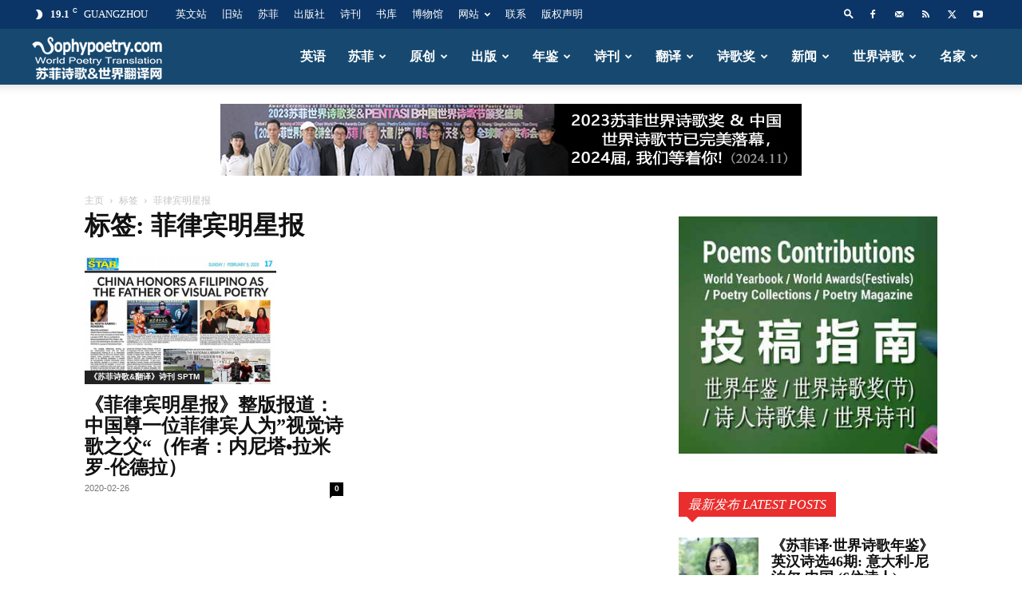

--- FILE ---
content_type: text/html; charset=UTF-8
request_url: https://www.sophypoetry.net/tag/%E8%8F%B2%E5%BE%8B%E5%AE%BE%E6%98%8E%E6%98%9F%E6%8A%A5
body_size: 49101
content:
<!doctype html >
<!--[if IE 8]>    <html class="ie8" lang="en"> <![endif]-->
<!--[if IE 9]>    <html class="ie9" lang="en"> <![endif]-->
<!--[if gt IE 8]><!--> <html lang="en-US"> <!--<![endif]-->
<head>
    <title>菲律宾明星报 | 苏菲诗歌&amp;世界翻译网--世界年鉴|诗人诗集|诗刊|国际诗歌奖</title>
    <meta charset="UTF-8" />
    <meta name="viewport" content="width=device-width, initial-scale=1.0">
    <link rel="pingback" href="https://www.sophypoetry.net/xmlrpc.php" />
    <meta name='robots' content='max-image-preview:large' />
<link rel="icon" type="image/png" href="https://www.sophypoetry.net/wp-content/uploads/2016/08/sophyf-150x150.jpg"><style id='wp-img-auto-sizes-contain-inline-css' type='text/css'>
img:is([sizes=auto i],[sizes^="auto," i]){contain-intrinsic-size:3000px 1500px}
/*# sourceURL=wp-img-auto-sizes-contain-inline-css */
</style>
<style id='classic-theme-styles-inline-css' type='text/css'>
/*! This file is auto-generated */
.wp-block-button__link{color:#fff;background-color:#32373c;border-radius:9999px;box-shadow:none;text-decoration:none;padding:calc(.667em + 2px) calc(1.333em + 2px);font-size:1.125em}.wp-block-file__button{background:#32373c;color:#fff;text-decoration:none}
/*# sourceURL=/wp-includes/css/classic-themes.min.css */
</style>
<link rel='stylesheet' id='wpo_min-header-0-css' href='https://www.sophypoetry.net/wp-content/cache/wpo-minify/1767696304/assets/wpo-minify-header-84496582.min.css' type='text/css' media='all' />
<script type="text/javascript" src="https://www.sophypoetry.net/wp-includes/js/jquery/jquery.min.js" id="jquery-core-js"></script>
<script type="text/javascript" src="https://www.sophypoetry.net/wp-includes/js/jquery/jquery-migrate.min.js" id="jquery-migrate-js"></script>
<script type="text/javascript" src="https://www.sophypoetry.net/wp-content/cache/wpo-minify/1767696304/assets/wpo-minify-header-tp-tools1759247388.min.js" id="wpo_min-header-0-js" async="async" data-wp-strategy="async"></script>
<script type="text/javascript" src="https://www.sophypoetry.net/wp-content/cache/wpo-minify/1767696304/assets/wpo-minify-header-sr71759247388.min.js" id="wpo_min-header-1-js" async="async" data-wp-strategy="async"></script>
<script type="text/javascript" src="http://push.zhanzhang.baidu.com/push.js" id="baidu_zz_push-js"></script>
<script></script><link rel="alternate" type="text/html" media="only screen and (max-width: 640px)" href="https://www.sophypoetry.net/tag/%E8%8F%B2%E5%BE%8B%E5%AE%BE%E6%98%8E%E6%98%9F%E6%8A%A5?amp">    <script>
        window.tdb_global_vars = {"wpRestUrl":"https:\/\/www.sophypoetry.net\/wp-json\/","permalinkStructure":"\/%post_id%.html"};
        window.tdb_p_autoload_vars = {"isAjax":false,"isAdminBarShowing":false};
    </script>
    
    <style id="tdb-global-colors">:root{--accent-color:#fff}</style>

    
	<meta name="generator" content="Powered by WPBakery Page Builder - drag and drop page builder for WordPress."/>
<link rel="preconnect" href="https://fonts.googleapis.com">
<link rel="preconnect" href="https://fonts.gstatic.com/" crossorigin>
<meta name="generator" content="Powered by Slider Revolution 6.7.38 - responsive, Mobile-Friendly Slider Plugin for WordPress with comfortable drag and drop interface." />

<!-- JS generated by theme -->

<script type="text/javascript" id="td-generated-header-js">
    
    

	    var tdBlocksArray = []; //here we store all the items for the current page

	    // td_block class - each ajax block uses a object of this class for requests
	    function tdBlock() {
		    this.id = '';
		    this.block_type = 1; //block type id (1-234 etc)
		    this.atts = '';
		    this.td_column_number = '';
		    this.td_current_page = 1; //
		    this.post_count = 0; //from wp
		    this.found_posts = 0; //from wp
		    this.max_num_pages = 0; //from wp
		    this.td_filter_value = ''; //current live filter value
		    this.is_ajax_running = false;
		    this.td_user_action = ''; // load more or infinite loader (used by the animation)
		    this.header_color = '';
		    this.ajax_pagination_infinite_stop = ''; //show load more at page x
	    }

        // td_js_generator - mini detector
        ( function () {
            var htmlTag = document.getElementsByTagName("html")[0];

	        if ( navigator.userAgent.indexOf("MSIE 10.0") > -1 ) {
                htmlTag.className += ' ie10';
            }

            if ( !!navigator.userAgent.match(/Trident.*rv\:11\./) ) {
                htmlTag.className += ' ie11';
            }

	        if ( navigator.userAgent.indexOf("Edge") > -1 ) {
                htmlTag.className += ' ieEdge';
            }

            if ( /(iPad|iPhone|iPod)/g.test(navigator.userAgent) ) {
                htmlTag.className += ' td-md-is-ios';
            }

            var user_agent = navigator.userAgent.toLowerCase();
            if ( user_agent.indexOf("android") > -1 ) {
                htmlTag.className += ' td-md-is-android';
            }

            if ( -1 !== navigator.userAgent.indexOf('Mac OS X')  ) {
                htmlTag.className += ' td-md-is-os-x';
            }

            if ( /chrom(e|ium)/.test(navigator.userAgent.toLowerCase()) ) {
               htmlTag.className += ' td-md-is-chrome';
            }

            if ( -1 !== navigator.userAgent.indexOf('Firefox') ) {
                htmlTag.className += ' td-md-is-firefox';
            }

            if ( -1 !== navigator.userAgent.indexOf('Safari') && -1 === navigator.userAgent.indexOf('Chrome') ) {
                htmlTag.className += ' td-md-is-safari';
            }

            if( -1 !== navigator.userAgent.indexOf('IEMobile') ){
                htmlTag.className += ' td-md-is-iemobile';
            }

        })();

        var tdLocalCache = {};

        ( function () {
            "use strict";

            tdLocalCache = {
                data: {},
                remove: function (resource_id) {
                    delete tdLocalCache.data[resource_id];
                },
                exist: function (resource_id) {
                    return tdLocalCache.data.hasOwnProperty(resource_id) && tdLocalCache.data[resource_id] !== null;
                },
                get: function (resource_id) {
                    return tdLocalCache.data[resource_id];
                },
                set: function (resource_id, cachedData) {
                    tdLocalCache.remove(resource_id);
                    tdLocalCache.data[resource_id] = cachedData;
                }
            };
        })();

    
    
var td_viewport_interval_list=[{"limitBottom":767,"sidebarWidth":228},{"limitBottom":1018,"sidebarWidth":300},{"limitBottom":1140,"sidebarWidth":324}];
var td_animation_stack_effect="type0";
var tds_animation_stack=true;
var td_animation_stack_specific_selectors=".entry-thumb, img, .td-lazy-img";
var td_animation_stack_general_selectors=".td-animation-stack img, .td-animation-stack .entry-thumb, .post img, .td-animation-stack .td-lazy-img";
var tds_general_modal_image="yes";
var tds_video_scroll="enabled";
var tds_video_lazy="enabled";
var tdc_is_installed="yes";
var tdc_domain_active=false;
var td_ajax_url="https:\/\/www.sophypoetry.net\/wp-admin\/admin-ajax.php?td_theme_name=Newspaper&v=12.7.3";
var td_get_template_directory_uri="https:\/\/www.sophypoetry.net\/wp-content\/plugins\/td-composer\/legacy\/common";
var tds_snap_menu="snap";
var tds_logo_on_sticky="show_header_logo";
var tds_header_style="tdm_header_style_3";
var td_please_wait="\u8bf7\u7b49\u5f85";
var td_email_user_pass_incorrect="\u5bc6\u7801\u4e0d\u6b63\u786e\uff01";
var td_email_user_incorrect="\u90ae\u7bb1\u6216\u7528\u6237\u540d\u4e0d\u6b63\u786e\uff01";
var td_email_incorrect="\u90ae\u7bb1\u4e0d\u6b63\u786e\uff01";
var td_user_incorrect="Username incorrect!";
var td_email_user_empty="Email or username empty!";
var td_pass_empty="Pass empty!";
var td_pass_pattern_incorrect="Invalid Pass Pattern!";
var td_retype_pass_incorrect="Retyped Pass incorrect!";
var tds_more_articles_on_post_enable="show";
var tds_more_articles_on_post_time_to_wait="";
var tds_more_articles_on_post_pages_distance_from_top=0;
var tds_captcha="";
var tds_theme_color_site_wide="#1e73be";
var tds_smart_sidebar="enabled";
var tdThemeName="Newspaper";
var tdThemeNameWl="Newspaper";
var td_magnific_popup_translation_tPrev="\u4e0a\u4e00\u9875\uff08\u5de6\u7bad\u5934\u952e\uff09";
var td_magnific_popup_translation_tNext="\u4e0b\u4e00\u9875\uff08\u53f3\u7bad\u5934\u952e\uff09";
var td_magnific_popup_translation_tCounter="\u603b\u4eba\u6570\u7684\u767e\u5206\u6bd4";
var td_magnific_popup_translation_ajax_tError="\u65e0\u6cd5\u52a0\u8f7d\u6765\u81ea%url%\u7684\u5185\u5bb9\u3002";
var td_magnific_popup_translation_image_tError="\u65e0\u6cd5\u52a0\u8f7d\u56fe\u50cf#%curr%\u3002";
var tdBlockNonce="0a14704e89";
var tdMobileMenu="enabled";
var tdMobileSearch="enabled";
var tdDateNamesI18n={"month_names":["January","February","March","April","May","June","July","August","September","October","November","December"],"month_names_short":["Jan","Feb","Mar","Apr","May","Jun","Jul","Aug","Sep","Oct","Nov","Dec"],"day_names":["Sunday","Monday","Tuesday","Wednesday","Thursday","Friday","Saturday"],"day_names_short":["Sun","Mon","Tue","Wed","Thu","Fri","Sat"]};
var tdb_modal_confirm="Save";
var tdb_modal_cancel="Cancel";
var tdb_modal_confirm_alt="Yes";
var tdb_modal_cancel_alt="No";
var td_deploy_mode="deploy";
var td_ad_background_click_link="";
var td_ad_background_click_target="";
</script>


<!-- Header style compiled by theme -->

<style>.td_module_wrap .td-image-wrap:before{content:'';position:absolute;top:0;left:0;width:100%;height:100%;background-image:url(https://www.sophypoetry.net/wp-content/uploads/2020/07/default-image.jpg);background-repeat:no-repeat;background-size:cover;background-position:center;z-index:-1}ul.sf-menu>.menu-item>a{font-family:"Roboto Condensed";font-size:16px;line-height:70px}.sf-menu ul .menu-item a{font-family:"Roboto Condensed";font-size:14px;font-weight:bold;text-transform:uppercase}.td-page-title,.td-category-title-holder .td-page-title{font-family:"Roboto Condensed";font-size:32px;line-height:40px;font-weight:bold}:root{--td_theme_color:#1e73be;--td_slider_text:rgba(30,115,190,0.7);--td_mobile_menu_color:#1e73be;--td_mobile_gradient_one_mob:rgba(0,0,0,0.8);--td_mobile_gradient_two_mob:rgba(0,0,0,0.7);--td_mobile_text_active_color:#ea2e2e;--td_login_gradient_one:rgba(0,69,130,0.7);--td_login_gradient_two:rgba(249,64,64,0.7)}.td-header-style-12 .td-header-menu-wrap-full,.td-header-style-12 .td-affix,.td-grid-style-1.td-hover-1 .td-big-grid-post:hover .td-post-category,.td-grid-style-5.td-hover-1 .td-big-grid-post:hover .td-post-category,.td_category_template_3 .td-current-sub-category,.td_category_template_8 .td-category-header .td-category a.td-current-sub-category,.td_category_template_4 .td-category-siblings .td-category a:hover,.td_block_big_grid_9.td-grid-style-1 .td-post-category,.td_block_big_grid_9.td-grid-style-5 .td-post-category,.td-grid-style-6.td-hover-1 .td-module-thumb:after,.tdm-menu-active-style5 .td-header-menu-wrap .sf-menu>.current-menu-item>a,.tdm-menu-active-style5 .td-header-menu-wrap .sf-menu>.current-menu-ancestor>a,.tdm-menu-active-style5 .td-header-menu-wrap .sf-menu>.current-category-ancestor>a,.tdm-menu-active-style5 .td-header-menu-wrap .sf-menu>li>a:hover,.tdm-menu-active-style5 .td-header-menu-wrap .sf-menu>.sfHover>a{background-color:#1e73be}.td_mega_menu_sub_cats .cur-sub-cat,.td-mega-span h3 a:hover,.td_mod_mega_menu:hover .entry-title a,.header-search-wrap .result-msg a:hover,.td-header-top-menu .td-drop-down-search .td_module_wrap:hover .entry-title a,.td-header-top-menu .td-icon-search:hover,.td-header-wrap .result-msg a:hover,.top-header-menu li a:hover,.top-header-menu .current-menu-item>a,.top-header-menu .current-menu-ancestor>a,.top-header-menu .current-category-ancestor>a,.td-social-icon-wrap>a:hover,.td-header-sp-top-widget .td-social-icon-wrap a:hover,.td_mod_related_posts:hover h3>a,.td-post-template-11 .td-related-title .td-related-left:hover,.td-post-template-11 .td-related-title .td-related-right:hover,.td-post-template-11 .td-related-title .td-cur-simple-item,.td-post-template-11 .td_block_related_posts .td-next-prev-wrap a:hover,.td-category-header .td-pulldown-category-filter-link:hover,.td-category-siblings .td-subcat-dropdown a:hover,.td-category-siblings .td-subcat-dropdown a.td-current-sub-category,.footer-text-wrap .footer-email-wrap a,.footer-social-wrap a:hover,.td_module_17 .td-read-more a:hover,.td_module_18 .td-read-more a:hover,.td_module_19 .td-post-author-name a:hover,.td-pulldown-syle-2 .td-subcat-dropdown:hover .td-subcat-more span,.td-pulldown-syle-2 .td-subcat-dropdown:hover .td-subcat-more i,.td-pulldown-syle-3 .td-subcat-dropdown:hover .td-subcat-more span,.td-pulldown-syle-3 .td-subcat-dropdown:hover .td-subcat-more i,.tdm-menu-active-style3 .tdm-header.td-header-wrap .sf-menu>.current-category-ancestor>a,.tdm-menu-active-style3 .tdm-header.td-header-wrap .sf-menu>.current-menu-ancestor>a,.tdm-menu-active-style3 .tdm-header.td-header-wrap .sf-menu>.current-menu-item>a,.tdm-menu-active-style3 .tdm-header.td-header-wrap .sf-menu>.sfHover>a,.tdm-menu-active-style3 .tdm-header.td-header-wrap .sf-menu>li>a:hover{color:#1e73be}.td-mega-menu-page .wpb_content_element ul li a:hover,.td-theme-wrap .td-aj-search-results .td_module_wrap:hover .entry-title a,.td-theme-wrap .header-search-wrap .result-msg a:hover{color:#1e73be!important}.td_category_template_8 .td-category-header .td-category a.td-current-sub-category,.td_category_template_4 .td-category-siblings .td-category a:hover,.tdm-menu-active-style4 .tdm-header .sf-menu>.current-menu-item>a,.tdm-menu-active-style4 .tdm-header .sf-menu>.current-menu-ancestor>a,.tdm-menu-active-style4 .tdm-header .sf-menu>.current-category-ancestor>a,.tdm-menu-active-style4 .tdm-header .sf-menu>li>a:hover,.tdm-menu-active-style4 .tdm-header .sf-menu>.sfHover>a{border-color:#1e73be}.td-header-wrap .td-header-top-menu-full,.td-header-wrap .top-header-menu .sub-menu,.tdm-header-style-1.td-header-wrap .td-header-top-menu-full,.tdm-header-style-1.td-header-wrap .top-header-menu .sub-menu,.tdm-header-style-2.td-header-wrap .td-header-top-menu-full,.tdm-header-style-2.td-header-wrap .top-header-menu .sub-menu,.tdm-header-style-3.td-header-wrap .td-header-top-menu-full,.tdm-header-style-3.td-header-wrap .top-header-menu .sub-menu{background-color:#0b3566}.td-header-style-8 .td-header-top-menu-full{background-color:transparent}.td-header-style-8 .td-header-top-menu-full .td-header-top-menu{background-color:#0b3566;padding-left:15px;padding-right:15px}.td-header-wrap .td-header-top-menu-full .td-header-top-menu,.td-header-wrap .td-header-top-menu-full{border-bottom:none}.td-header-wrap .td-header-sp-top-widget i.td-icon-font:hover{color:#ea2e2e}.td-header-wrap .td-header-menu-wrap-full,.td-header-menu-wrap.td-affix,.td-header-style-3 .td-header-main-menu,.td-header-style-3 .td-affix .td-header-main-menu,.td-header-style-4 .td-header-main-menu,.td-header-style-4 .td-affix .td-header-main-menu,.td-header-style-8 .td-header-menu-wrap.td-affix,.td-header-style-8 .td-header-top-menu-full{background-color:#174970}.td-boxed-layout .td-header-style-3 .td-header-menu-wrap,.td-boxed-layout .td-header-style-4 .td-header-menu-wrap,.td-header-style-3 .td_stretch_content .td-header-menu-wrap,.td-header-style-4 .td_stretch_content .td-header-menu-wrap{background-color:#174970!important}@media (min-width:1019px){.td-header-style-1 .td-header-sp-recs,.td-header-style-1 .td-header-sp-logo{margin-bottom:28px}}@media (min-width:768px) and (max-width:1018px){.td-header-style-1 .td-header-sp-recs,.td-header-style-1 .td-header-sp-logo{margin-bottom:14px}}.td-header-style-7 .td-header-top-menu{border-bottom:none}.sf-menu>.current-menu-item>a:after,.sf-menu>.current-menu-ancestor>a:after,.sf-menu>.current-category-ancestor>a:after,.sf-menu>li:hover>a:after,.sf-menu>.sfHover>a:after,.td_block_mega_menu .td-next-prev-wrap a:hover,.td-mega-span .td-post-category:hover,.td-header-wrap .black-menu .sf-menu>li>a:hover,.td-header-wrap .black-menu .sf-menu>.current-menu-ancestor>a,.td-header-wrap .black-menu .sf-menu>.sfHover>a,.td-header-wrap .black-menu .sf-menu>.current-menu-item>a,.td-header-wrap .black-menu .sf-menu>.current-menu-ancestor>a,.td-header-wrap .black-menu .sf-menu>.current-category-ancestor>a,.tdm-menu-active-style5 .tdm-header .td-header-menu-wrap .sf-menu>.current-menu-item>a,.tdm-menu-active-style5 .tdm-header .td-header-menu-wrap .sf-menu>.current-menu-ancestor>a,.tdm-menu-active-style5 .tdm-header .td-header-menu-wrap .sf-menu>.current-category-ancestor>a,.tdm-menu-active-style5 .tdm-header .td-header-menu-wrap .sf-menu>li>a:hover,.tdm-menu-active-style5 .tdm-header .td-header-menu-wrap .sf-menu>.sfHover>a{background-color:rgba(255,255,255,0.7)}.td_block_mega_menu .td-next-prev-wrap a:hover,.tdm-menu-active-style4 .tdm-header .sf-menu>.current-menu-item>a,.tdm-menu-active-style4 .tdm-header .sf-menu>.current-menu-ancestor>a,.tdm-menu-active-style4 .tdm-header .sf-menu>.current-category-ancestor>a,.tdm-menu-active-style4 .tdm-header .sf-menu>li>a:hover,.tdm-menu-active-style4 .tdm-header .sf-menu>.sfHover>a{border-color:rgba(255,255,255,0.7)}.header-search-wrap .td-drop-down-search:before{border-color:transparent transparent rgba(255,255,255,0.7) transparent}.td_mega_menu_sub_cats .cur-sub-cat,.td_mod_mega_menu:hover .entry-title a,.td-theme-wrap .sf-menu ul .td-menu-item>a:hover,.td-theme-wrap .sf-menu ul .sfHover>a,.td-theme-wrap .sf-menu ul .current-menu-ancestor>a,.td-theme-wrap .sf-menu ul .current-category-ancestor>a,.td-theme-wrap .sf-menu ul .current-menu-item>a,.tdm-menu-active-style3 .tdm-header.td-header-wrap .sf-menu>.current-menu-item>a,.tdm-menu-active-style3 .tdm-header.td-header-wrap .sf-menu>.current-menu-ancestor>a,.tdm-menu-active-style3 .tdm-header.td-header-wrap .sf-menu>.current-category-ancestor>a,.tdm-menu-active-style3 .tdm-header.td-header-wrap .sf-menu>li>a:hover,.tdm-menu-active-style3 .tdm-header.td-header-wrap .sf-menu>.sfHover>a{color:rgba(255,255,255,0.7)}.td-header-wrap .td-header-menu-wrap .sf-menu>li>a,.td-header-wrap .td-header-menu-social .td-social-icon-wrap a,.td-header-style-4 .td-header-menu-social .td-social-icon-wrap i,.td-header-style-5 .td-header-menu-social .td-social-icon-wrap i,.td-header-style-6 .td-header-menu-social .td-social-icon-wrap i,.td-header-style-12 .td-header-menu-social .td-social-icon-wrap i,.td-header-wrap .header-search-wrap #td-header-search-button .td-icon-search{color:#ffffff}.td-header-wrap .td-header-menu-social+.td-search-wrapper #td-header-search-button:before{background-color:#ffffff}ul.sf-menu>.td-menu-item>a,.td-theme-wrap .td-header-menu-social{font-family:"Roboto Condensed";font-size:16px;line-height:70px}.sf-menu ul .td-menu-item a{font-family:"Roboto Condensed";font-size:14px;font-weight:bold;text-transform:uppercase}.td-header-menu-wrap.td-affix,.td-header-style-3 .td-affix .td-header-main-menu,.td-header-style-4 .td-affix .td-header-main-menu,.td-header-style-8 .td-header-menu-wrap.td-affix{background-color:#174970}.td-affix .sf-menu>.current-menu-item>a:after,.td-affix .sf-menu>.current-menu-ancestor>a:after,.td-affix .sf-menu>.current-category-ancestor>a:after,.td-affix .sf-menu>li:hover>a:after,.td-affix .sf-menu>.sfHover>a:after,.td-header-wrap .td-affix .black-menu .sf-menu>li>a:hover,.td-header-wrap .td-affix .black-menu .sf-menu>.current-menu-ancestor>a,.td-header-wrap .td-affix .black-menu .sf-menu>.sfHover>a,.td-affix .header-search-wrap .td-drop-down-search:after,.td-affix .header-search-wrap .td-drop-down-search .btn:hover,.td-header-wrap .td-affix .black-menu .sf-menu>.current-menu-item>a,.td-header-wrap .td-affix .black-menu .sf-menu>.current-menu-ancestor>a,.td-header-wrap .td-affix .black-menu .sf-menu>.current-category-ancestor>a,.tdm-menu-active-style5 .tdm-header .td-header-menu-wrap.td-affix .sf-menu>.current-menu-item>a,.tdm-menu-active-style5 .tdm-header .td-header-menu-wrap.td-affix .sf-menu>.current-menu-ancestor>a,.tdm-menu-active-style5 .tdm-header .td-header-menu-wrap.td-affix .sf-menu>.current-category-ancestor>a,.tdm-menu-active-style5 .tdm-header .td-header-menu-wrap.td-affix .sf-menu>li>a:hover,.tdm-menu-active-style5 .tdm-header .td-header-menu-wrap.td-affix .sf-menu>.sfHover>a{background-color:#ffffff}.td-affix .header-search-wrap .td-drop-down-search:before{border-color:transparent transparent #ffffff transparent}.tdm-menu-active-style4 .tdm-header .td-affix .sf-menu>.current-menu-item>a,.tdm-menu-active-style4 .tdm-header .td-affix .sf-menu>.current-menu-ancestor>a,.tdm-menu-active-style4 .tdm-header .td-affix .sf-menu>.current-category-ancestor>a,.tdm-menu-active-style4 .tdm-header .td-affix .sf-menu>li>a:hover,.tdm-menu-active-style4 .tdm-header .td-affix .sf-menu>.sfHover>a{border-color:#ffffff}.td-theme-wrap .td-affix .sf-menu ul .td-menu-item>a:hover,.td-theme-wrap .td-affix .sf-menu ul .sfHover>a,.td-theme-wrap .td-affix .sf-menu ul .current-menu-ancestor>a,.td-theme-wrap .td-affix .sf-menu ul .current-category-ancestor>a,.td-theme-wrap .td-affix .sf-menu ul .current-menu-item>a,.tdm-menu-active-style3 .tdm-header .td-affix .sf-menu>.current-menu-item>a,.tdm-menu-active-style3 .tdm-header .td-affix .sf-menu>.current-menu-ancestor>a,.tdm-menu-active-style3 .tdm-header .td-affix .sf-menu>.current-category-ancestor>a,.tdm-menu-active-style3 .tdm-header .td-affix .sf-menu>li>a:hover,.tdm-menu-active-style3 .tdm-header .td-affix .sf-menu>.sfHover>a{color:#ffffff}.td-header-wrap .td-header-menu-wrap.td-affix .sf-menu>li>a,.td-header-wrap .td-affix .td-header-menu-social .td-social-icon-wrap a,.td-header-style-4 .td-affix .td-header-menu-social .td-social-icon-wrap i,.td-header-style-5 .td-affix .td-header-menu-social .td-social-icon-wrap i,.td-header-style-6 .td-affix .td-header-menu-social .td-social-icon-wrap i,.td-header-style-12 .td-affix .td-header-menu-social .td-social-icon-wrap i,.td-header-wrap .td-affix .header-search-wrap .td-icon-search{color:#ffffff}.td-header-wrap .td-affix .td-header-menu-social+.td-search-wrapper #td-header-search-button:before{background-color:#ffffff}.td-header-wrap .td-header-menu-social .td-social-icon-wrap a{color:#ffffff}.td-header-wrap .td-header-menu-social .td-social-icon-wrap:hover i{color:rgba(255,255,255,0.7)}.td-theme-wrap .td-mega-span h3 a{color:#222222}.td-theme-wrap .td_mega_menu_sub_cats a{color:#222222}.td-theme-wrap .td_mod_mega_menu:hover .entry-title a,.td-theme-wrap .sf-menu .td_mega_menu_sub_cats .cur-sub-cat{color:#1e73be}.td-theme-wrap .sf-menu .td-mega-menu .td-post-category:hover,.td-theme-wrap .td-mega-menu .td-next-prev-wrap a:hover{background-color:#1e73be}.td-theme-wrap .td-mega-menu .td-next-prev-wrap a:hover{border-color:#1e73be}.td-theme-wrap .sf-menu .td-normal-menu .td-menu-item>a:hover,.td-theme-wrap .sf-menu .td-normal-menu .sfHover>a,.td-theme-wrap .sf-menu .td-normal-menu .current-menu-ancestor>a,.td-theme-wrap .sf-menu .td-normal-menu .current-category-ancestor>a,.td-theme-wrap .sf-menu .td-normal-menu .current-menu-item>a{background-color:#1e73be}.td-theme-wrap .sf-menu .td-normal-menu .td-menu-item>a:hover,.td-theme-wrap .sf-menu .td-normal-menu .sfHover>a,.td-theme-wrap .sf-menu .td-normal-menu .current-menu-ancestor>a,.td-theme-wrap .sf-menu .td-normal-menu .current-category-ancestor>a,.td-theme-wrap .sf-menu .td-normal-menu .current-menu-item>a{color:#ffffff}.block-title>span,.block-title>a,.widgettitle,body .td-trending-now-title,.wpb_tabs li a,.vc_tta-container .vc_tta-color-grey.vc_tta-tabs-position-top.vc_tta-style-classic .vc_tta-tabs-container .vc_tta-tab>a,.td-theme-wrap .td-related-title a,.woocommerce div.product .woocommerce-tabs ul.tabs li a,.woocommerce .product .products h2:not(.woocommerce-loop-product__title),.td-theme-wrap .td-block-title{font-family:"Roboto Condensed";font-size:16px;line-height:34px;font-style:italic;font-weight:bold;text-transform:uppercase}.td-theme-wrap .td-subcat-filter,.td-theme-wrap .td-subcat-filter .td-subcat-dropdown,.td-theme-wrap .td-block-title-wrap .td-wrapper-pulldown-filter .td-pulldown-filter-display-option,.td-theme-wrap .td-pulldown-category{line-height:34px}.td_block_template_1 .block-title>*{padding-bottom:0;padding-top:0}.top-header-menu>li>a,.td-weather-top-widget .td-weather-now .td-big-degrees,.td-weather-top-widget .td-weather-header .td-weather-city,.td-header-sp-top-menu .td_data_time{font-family:"Roboto Condensed";font-size:13px;line-height:36px;text-transform:uppercase}.td_mod_mega_menu .item-details a{font-family:"Roboto Condensed";font-size:16px;line-height:18px;font-weight:bold}.td_mega_menu_sub_cats .block-mega-child-cats a{font-family:"Roboto Condensed";font-weight:bold;text-transform:uppercase}.top-header-menu>li,.td-header-sp-top-menu,#td-outer-wrap .td-header-sp-top-widget .td-search-btns-wrap,#td-outer-wrap .td-header-sp-top-widget .td-social-icon-wrap{line-height:36px}.td_module_wrap .td-module-title{font-family:"Roboto Condensed"}.td_module_1 .td-module-title{font-family:"Roboto Condensed";font-size:24px;line-height:26px;font-weight:bold}.td_module_2 .td-module-title{font-family:"Roboto Condensed";font-size:24px;line-height:26px;font-weight:bold}.td_module_3 .td-module-title{font-family:"Roboto Condensed";font-size:36px;line-height:38px;font-weight:bold}.td_module_4 .td-module-title{font-family:"Roboto Condensed";font-size:24px;line-height:26px;font-weight:bold}.td_module_5 .td-module-title{font-family:"Roboto Condensed"}.td_module_6 .td-module-title{font-family:"Roboto Condensed";font-size:18px;line-height:20px;font-weight:bold}.td_module_7 .td-module-title{font-family:"Roboto Condensed"}.td_module_8 .td-module-title{font-family:"Roboto Condensed"}.td_module_9 .td-module-title{font-family:"Roboto Condensed"}.td_block_trending_now .entry-title,.td-theme-slider .td-module-title,.td-big-grid-post .entry-title{font-family:"Roboto Condensed"}.td_module_mx4 .td-module-title{font-size:18px;line-height:20px;font-weight:bold}.td_module_mx6 .td-module-title{font-size:18px;line-height:20px;font-weight:bold}.td_module_mx17 .td-module-title{font-size:36px;line-height:38px;font-weight:bold}.td_module_mx19 .td-module-title{font-size:34px;line-height:36px;font-weight:bold}.td_module_mx21 .td-module-title{font-size:18px;line-height:20px;font-weight:bold}.td-big-grid-post.td-big-thumb .td-big-grid-meta,.td-big-thumb .td-big-grid-meta .entry-title{font-size:36px;line-height:38px;font-weight:bold}.post .td-post-header .entry-title{font-family:"Roboto Condensed"}.td-post-template-4 .td-post-header .entry-title{font-weight:bold}.post blockquote p,.page blockquote p,.td-post-text-content blockquote p{font-weight:bold}.post .td-post-next-prev-content span{font-family:"Roboto Condensed"}.post .td-post-next-prev-content a{font-family:"Roboto Condensed";font-size:18px;line-height:20px;font-weight:bold}.td_block_related_posts .entry-title a{font-family:"Roboto Condensed";font-size:18px;line-height:20px;font-weight:bold}.widget_archive a,.widget_calendar,.widget_categories a,.widget_nav_menu a,.widget_meta a,.widget_pages a,.widget_recent_comments a,.widget_recent_entries a,.widget_text .textwidget,.widget_tag_cloud a,.widget_search input,.woocommerce .product-categories a,.widget_display_forums a,.widget_display_replies a,.widget_display_topics a,.widget_display_views a,.widget_display_stats{font-family:"Roboto Condensed";font-size:16px;line-height:20px;font-weight:bold}.tdm-menu-active-style2 .tdm-header ul.sf-menu>.td-menu-item,.tdm-menu-active-style4 .tdm-header ul.sf-menu>.td-menu-item,.tdm-header .tdm-header-menu-btns,.tdm-header-style-1 .td-main-menu-logo a,.tdm-header-style-2 .td-main-menu-logo a,.tdm-header-style-3 .td-main-menu-logo a{line-height:70px}.tdm-header-style-1 .td-main-menu-logo,.tdm-header-style-2 .td-main-menu-logo,.tdm-header-style-3 .td-main-menu-logo{height:70px}@media (min-width:768px){.td-header-style-4 .td-main-menu-logo img,.td-header-style-5 .td-main-menu-logo img,.td-header-style-6 .td-main-menu-logo img,.td-header-style-7 .td-header-sp-logo img,.td-header-style-12 .td-main-menu-logo img{max-height:70px}.td-header-style-4 .td-main-menu-logo,.td-header-style-5 .td-main-menu-logo,.td-header-style-6 .td-main-menu-logo,.td-header-style-7 .td-header-sp-logo,.td-header-style-12 .td-main-menu-logo{height:70px}.td-header-style-4 .td-main-menu-logo a,.td-header-style-5 .td-main-menu-logo a,.td-header-style-6 .td-main-menu-logo a,.td-header-style-7 .td-header-sp-logo a,.td-header-style-7 .td-header-sp-logo img,.td-header-style-12 .td-main-menu-logo a,.td-header-style-12 .td-header-menu-wrap .sf-menu>li>a{line-height:70px}.td-header-style-7 .sf-menu,.td-header-style-7 .td-header-menu-social{margin-top:0}.td-header-style-7 #td-top-search{top:0;bottom:0}.td-header-wrap .header-search-wrap #td-header-search-button .td-icon-search{line-height:70px}.tdm-header-style-1 .td-main-menu-logo img,.tdm-header-style-2 .td-main-menu-logo img,.tdm-header-style-3 .td-main-menu-logo img{max-height:70px}}.td_module_wrap .td-image-wrap:before{content:'';position:absolute;top:0;left:0;width:100%;height:100%;background-image:url(https://www.sophypoetry.net/wp-content/uploads/2020/07/default-image.jpg);background-repeat:no-repeat;background-size:cover;background-position:center;z-index:-1}ul.sf-menu>.menu-item>a{font-family:"Roboto Condensed";font-size:16px;line-height:70px}.sf-menu ul .menu-item a{font-family:"Roboto Condensed";font-size:14px;font-weight:bold;text-transform:uppercase}.td-page-title,.td-category-title-holder .td-page-title{font-family:"Roboto Condensed";font-size:32px;line-height:40px;font-weight:bold}:root{--td_theme_color:#1e73be;--td_slider_text:rgba(30,115,190,0.7);--td_mobile_menu_color:#1e73be;--td_mobile_gradient_one_mob:rgba(0,0,0,0.8);--td_mobile_gradient_two_mob:rgba(0,0,0,0.7);--td_mobile_text_active_color:#ea2e2e;--td_login_gradient_one:rgba(0,69,130,0.7);--td_login_gradient_two:rgba(249,64,64,0.7)}.td-header-style-12 .td-header-menu-wrap-full,.td-header-style-12 .td-affix,.td-grid-style-1.td-hover-1 .td-big-grid-post:hover .td-post-category,.td-grid-style-5.td-hover-1 .td-big-grid-post:hover .td-post-category,.td_category_template_3 .td-current-sub-category,.td_category_template_8 .td-category-header .td-category a.td-current-sub-category,.td_category_template_4 .td-category-siblings .td-category a:hover,.td_block_big_grid_9.td-grid-style-1 .td-post-category,.td_block_big_grid_9.td-grid-style-5 .td-post-category,.td-grid-style-6.td-hover-1 .td-module-thumb:after,.tdm-menu-active-style5 .td-header-menu-wrap .sf-menu>.current-menu-item>a,.tdm-menu-active-style5 .td-header-menu-wrap .sf-menu>.current-menu-ancestor>a,.tdm-menu-active-style5 .td-header-menu-wrap .sf-menu>.current-category-ancestor>a,.tdm-menu-active-style5 .td-header-menu-wrap .sf-menu>li>a:hover,.tdm-menu-active-style5 .td-header-menu-wrap .sf-menu>.sfHover>a{background-color:#1e73be}.td_mega_menu_sub_cats .cur-sub-cat,.td-mega-span h3 a:hover,.td_mod_mega_menu:hover .entry-title a,.header-search-wrap .result-msg a:hover,.td-header-top-menu .td-drop-down-search .td_module_wrap:hover .entry-title a,.td-header-top-menu .td-icon-search:hover,.td-header-wrap .result-msg a:hover,.top-header-menu li a:hover,.top-header-menu .current-menu-item>a,.top-header-menu .current-menu-ancestor>a,.top-header-menu .current-category-ancestor>a,.td-social-icon-wrap>a:hover,.td-header-sp-top-widget .td-social-icon-wrap a:hover,.td_mod_related_posts:hover h3>a,.td-post-template-11 .td-related-title .td-related-left:hover,.td-post-template-11 .td-related-title .td-related-right:hover,.td-post-template-11 .td-related-title .td-cur-simple-item,.td-post-template-11 .td_block_related_posts .td-next-prev-wrap a:hover,.td-category-header .td-pulldown-category-filter-link:hover,.td-category-siblings .td-subcat-dropdown a:hover,.td-category-siblings .td-subcat-dropdown a.td-current-sub-category,.footer-text-wrap .footer-email-wrap a,.footer-social-wrap a:hover,.td_module_17 .td-read-more a:hover,.td_module_18 .td-read-more a:hover,.td_module_19 .td-post-author-name a:hover,.td-pulldown-syle-2 .td-subcat-dropdown:hover .td-subcat-more span,.td-pulldown-syle-2 .td-subcat-dropdown:hover .td-subcat-more i,.td-pulldown-syle-3 .td-subcat-dropdown:hover .td-subcat-more span,.td-pulldown-syle-3 .td-subcat-dropdown:hover .td-subcat-more i,.tdm-menu-active-style3 .tdm-header.td-header-wrap .sf-menu>.current-category-ancestor>a,.tdm-menu-active-style3 .tdm-header.td-header-wrap .sf-menu>.current-menu-ancestor>a,.tdm-menu-active-style3 .tdm-header.td-header-wrap .sf-menu>.current-menu-item>a,.tdm-menu-active-style3 .tdm-header.td-header-wrap .sf-menu>.sfHover>a,.tdm-menu-active-style3 .tdm-header.td-header-wrap .sf-menu>li>a:hover{color:#1e73be}.td-mega-menu-page .wpb_content_element ul li a:hover,.td-theme-wrap .td-aj-search-results .td_module_wrap:hover .entry-title a,.td-theme-wrap .header-search-wrap .result-msg a:hover{color:#1e73be!important}.td_category_template_8 .td-category-header .td-category a.td-current-sub-category,.td_category_template_4 .td-category-siblings .td-category a:hover,.tdm-menu-active-style4 .tdm-header .sf-menu>.current-menu-item>a,.tdm-menu-active-style4 .tdm-header .sf-menu>.current-menu-ancestor>a,.tdm-menu-active-style4 .tdm-header .sf-menu>.current-category-ancestor>a,.tdm-menu-active-style4 .tdm-header .sf-menu>li>a:hover,.tdm-menu-active-style4 .tdm-header .sf-menu>.sfHover>a{border-color:#1e73be}.td-header-wrap .td-header-top-menu-full,.td-header-wrap .top-header-menu .sub-menu,.tdm-header-style-1.td-header-wrap .td-header-top-menu-full,.tdm-header-style-1.td-header-wrap .top-header-menu .sub-menu,.tdm-header-style-2.td-header-wrap .td-header-top-menu-full,.tdm-header-style-2.td-header-wrap .top-header-menu .sub-menu,.tdm-header-style-3.td-header-wrap .td-header-top-menu-full,.tdm-header-style-3.td-header-wrap .top-header-menu .sub-menu{background-color:#0b3566}.td-header-style-8 .td-header-top-menu-full{background-color:transparent}.td-header-style-8 .td-header-top-menu-full .td-header-top-menu{background-color:#0b3566;padding-left:15px;padding-right:15px}.td-header-wrap .td-header-top-menu-full .td-header-top-menu,.td-header-wrap .td-header-top-menu-full{border-bottom:none}.td-header-wrap .td-header-sp-top-widget i.td-icon-font:hover{color:#ea2e2e}.td-header-wrap .td-header-menu-wrap-full,.td-header-menu-wrap.td-affix,.td-header-style-3 .td-header-main-menu,.td-header-style-3 .td-affix .td-header-main-menu,.td-header-style-4 .td-header-main-menu,.td-header-style-4 .td-affix .td-header-main-menu,.td-header-style-8 .td-header-menu-wrap.td-affix,.td-header-style-8 .td-header-top-menu-full{background-color:#174970}.td-boxed-layout .td-header-style-3 .td-header-menu-wrap,.td-boxed-layout .td-header-style-4 .td-header-menu-wrap,.td-header-style-3 .td_stretch_content .td-header-menu-wrap,.td-header-style-4 .td_stretch_content .td-header-menu-wrap{background-color:#174970!important}@media (min-width:1019px){.td-header-style-1 .td-header-sp-recs,.td-header-style-1 .td-header-sp-logo{margin-bottom:28px}}@media (min-width:768px) and (max-width:1018px){.td-header-style-1 .td-header-sp-recs,.td-header-style-1 .td-header-sp-logo{margin-bottom:14px}}.td-header-style-7 .td-header-top-menu{border-bottom:none}.sf-menu>.current-menu-item>a:after,.sf-menu>.current-menu-ancestor>a:after,.sf-menu>.current-category-ancestor>a:after,.sf-menu>li:hover>a:after,.sf-menu>.sfHover>a:after,.td_block_mega_menu .td-next-prev-wrap a:hover,.td-mega-span .td-post-category:hover,.td-header-wrap .black-menu .sf-menu>li>a:hover,.td-header-wrap .black-menu .sf-menu>.current-menu-ancestor>a,.td-header-wrap .black-menu .sf-menu>.sfHover>a,.td-header-wrap .black-menu .sf-menu>.current-menu-item>a,.td-header-wrap .black-menu .sf-menu>.current-menu-ancestor>a,.td-header-wrap .black-menu .sf-menu>.current-category-ancestor>a,.tdm-menu-active-style5 .tdm-header .td-header-menu-wrap .sf-menu>.current-menu-item>a,.tdm-menu-active-style5 .tdm-header .td-header-menu-wrap .sf-menu>.current-menu-ancestor>a,.tdm-menu-active-style5 .tdm-header .td-header-menu-wrap .sf-menu>.current-category-ancestor>a,.tdm-menu-active-style5 .tdm-header .td-header-menu-wrap .sf-menu>li>a:hover,.tdm-menu-active-style5 .tdm-header .td-header-menu-wrap .sf-menu>.sfHover>a{background-color:rgba(255,255,255,0.7)}.td_block_mega_menu .td-next-prev-wrap a:hover,.tdm-menu-active-style4 .tdm-header .sf-menu>.current-menu-item>a,.tdm-menu-active-style4 .tdm-header .sf-menu>.current-menu-ancestor>a,.tdm-menu-active-style4 .tdm-header .sf-menu>.current-category-ancestor>a,.tdm-menu-active-style4 .tdm-header .sf-menu>li>a:hover,.tdm-menu-active-style4 .tdm-header .sf-menu>.sfHover>a{border-color:rgba(255,255,255,0.7)}.header-search-wrap .td-drop-down-search:before{border-color:transparent transparent rgba(255,255,255,0.7) transparent}.td_mega_menu_sub_cats .cur-sub-cat,.td_mod_mega_menu:hover .entry-title a,.td-theme-wrap .sf-menu ul .td-menu-item>a:hover,.td-theme-wrap .sf-menu ul .sfHover>a,.td-theme-wrap .sf-menu ul .current-menu-ancestor>a,.td-theme-wrap .sf-menu ul .current-category-ancestor>a,.td-theme-wrap .sf-menu ul .current-menu-item>a,.tdm-menu-active-style3 .tdm-header.td-header-wrap .sf-menu>.current-menu-item>a,.tdm-menu-active-style3 .tdm-header.td-header-wrap .sf-menu>.current-menu-ancestor>a,.tdm-menu-active-style3 .tdm-header.td-header-wrap .sf-menu>.current-category-ancestor>a,.tdm-menu-active-style3 .tdm-header.td-header-wrap .sf-menu>li>a:hover,.tdm-menu-active-style3 .tdm-header.td-header-wrap .sf-menu>.sfHover>a{color:rgba(255,255,255,0.7)}.td-header-wrap .td-header-menu-wrap .sf-menu>li>a,.td-header-wrap .td-header-menu-social .td-social-icon-wrap a,.td-header-style-4 .td-header-menu-social .td-social-icon-wrap i,.td-header-style-5 .td-header-menu-social .td-social-icon-wrap i,.td-header-style-6 .td-header-menu-social .td-social-icon-wrap i,.td-header-style-12 .td-header-menu-social .td-social-icon-wrap i,.td-header-wrap .header-search-wrap #td-header-search-button .td-icon-search{color:#ffffff}.td-header-wrap .td-header-menu-social+.td-search-wrapper #td-header-search-button:before{background-color:#ffffff}ul.sf-menu>.td-menu-item>a,.td-theme-wrap .td-header-menu-social{font-family:"Roboto Condensed";font-size:16px;line-height:70px}.sf-menu ul .td-menu-item a{font-family:"Roboto Condensed";font-size:14px;font-weight:bold;text-transform:uppercase}.td-header-menu-wrap.td-affix,.td-header-style-3 .td-affix .td-header-main-menu,.td-header-style-4 .td-affix .td-header-main-menu,.td-header-style-8 .td-header-menu-wrap.td-affix{background-color:#174970}.td-affix .sf-menu>.current-menu-item>a:after,.td-affix .sf-menu>.current-menu-ancestor>a:after,.td-affix .sf-menu>.current-category-ancestor>a:after,.td-affix .sf-menu>li:hover>a:after,.td-affix .sf-menu>.sfHover>a:after,.td-header-wrap .td-affix .black-menu .sf-menu>li>a:hover,.td-header-wrap .td-affix .black-menu .sf-menu>.current-menu-ancestor>a,.td-header-wrap .td-affix .black-menu .sf-menu>.sfHover>a,.td-affix .header-search-wrap .td-drop-down-search:after,.td-affix .header-search-wrap .td-drop-down-search .btn:hover,.td-header-wrap .td-affix .black-menu .sf-menu>.current-menu-item>a,.td-header-wrap .td-affix .black-menu .sf-menu>.current-menu-ancestor>a,.td-header-wrap .td-affix .black-menu .sf-menu>.current-category-ancestor>a,.tdm-menu-active-style5 .tdm-header .td-header-menu-wrap.td-affix .sf-menu>.current-menu-item>a,.tdm-menu-active-style5 .tdm-header .td-header-menu-wrap.td-affix .sf-menu>.current-menu-ancestor>a,.tdm-menu-active-style5 .tdm-header .td-header-menu-wrap.td-affix .sf-menu>.current-category-ancestor>a,.tdm-menu-active-style5 .tdm-header .td-header-menu-wrap.td-affix .sf-menu>li>a:hover,.tdm-menu-active-style5 .tdm-header .td-header-menu-wrap.td-affix .sf-menu>.sfHover>a{background-color:#ffffff}.td-affix .header-search-wrap .td-drop-down-search:before{border-color:transparent transparent #ffffff transparent}.tdm-menu-active-style4 .tdm-header .td-affix .sf-menu>.current-menu-item>a,.tdm-menu-active-style4 .tdm-header .td-affix .sf-menu>.current-menu-ancestor>a,.tdm-menu-active-style4 .tdm-header .td-affix .sf-menu>.current-category-ancestor>a,.tdm-menu-active-style4 .tdm-header .td-affix .sf-menu>li>a:hover,.tdm-menu-active-style4 .tdm-header .td-affix .sf-menu>.sfHover>a{border-color:#ffffff}.td-theme-wrap .td-affix .sf-menu ul .td-menu-item>a:hover,.td-theme-wrap .td-affix .sf-menu ul .sfHover>a,.td-theme-wrap .td-affix .sf-menu ul .current-menu-ancestor>a,.td-theme-wrap .td-affix .sf-menu ul .current-category-ancestor>a,.td-theme-wrap .td-affix .sf-menu ul .current-menu-item>a,.tdm-menu-active-style3 .tdm-header .td-affix .sf-menu>.current-menu-item>a,.tdm-menu-active-style3 .tdm-header .td-affix .sf-menu>.current-menu-ancestor>a,.tdm-menu-active-style3 .tdm-header .td-affix .sf-menu>.current-category-ancestor>a,.tdm-menu-active-style3 .tdm-header .td-affix .sf-menu>li>a:hover,.tdm-menu-active-style3 .tdm-header .td-affix .sf-menu>.sfHover>a{color:#ffffff}.td-header-wrap .td-header-menu-wrap.td-affix .sf-menu>li>a,.td-header-wrap .td-affix .td-header-menu-social .td-social-icon-wrap a,.td-header-style-4 .td-affix .td-header-menu-social .td-social-icon-wrap i,.td-header-style-5 .td-affix .td-header-menu-social .td-social-icon-wrap i,.td-header-style-6 .td-affix .td-header-menu-social .td-social-icon-wrap i,.td-header-style-12 .td-affix .td-header-menu-social .td-social-icon-wrap i,.td-header-wrap .td-affix .header-search-wrap .td-icon-search{color:#ffffff}.td-header-wrap .td-affix .td-header-menu-social+.td-search-wrapper #td-header-search-button:before{background-color:#ffffff}.td-header-wrap .td-header-menu-social .td-social-icon-wrap a{color:#ffffff}.td-header-wrap .td-header-menu-social .td-social-icon-wrap:hover i{color:rgba(255,255,255,0.7)}.td-theme-wrap .td-mega-span h3 a{color:#222222}.td-theme-wrap .td_mega_menu_sub_cats a{color:#222222}.td-theme-wrap .td_mod_mega_menu:hover .entry-title a,.td-theme-wrap .sf-menu .td_mega_menu_sub_cats .cur-sub-cat{color:#1e73be}.td-theme-wrap .sf-menu .td-mega-menu .td-post-category:hover,.td-theme-wrap .td-mega-menu .td-next-prev-wrap a:hover{background-color:#1e73be}.td-theme-wrap .td-mega-menu .td-next-prev-wrap a:hover{border-color:#1e73be}.td-theme-wrap .sf-menu .td-normal-menu .td-menu-item>a:hover,.td-theme-wrap .sf-menu .td-normal-menu .sfHover>a,.td-theme-wrap .sf-menu .td-normal-menu .current-menu-ancestor>a,.td-theme-wrap .sf-menu .td-normal-menu .current-category-ancestor>a,.td-theme-wrap .sf-menu .td-normal-menu .current-menu-item>a{background-color:#1e73be}.td-theme-wrap .sf-menu .td-normal-menu .td-menu-item>a:hover,.td-theme-wrap .sf-menu .td-normal-menu .sfHover>a,.td-theme-wrap .sf-menu .td-normal-menu .current-menu-ancestor>a,.td-theme-wrap .sf-menu .td-normal-menu .current-category-ancestor>a,.td-theme-wrap .sf-menu .td-normal-menu .current-menu-item>a{color:#ffffff}.block-title>span,.block-title>a,.widgettitle,body .td-trending-now-title,.wpb_tabs li a,.vc_tta-container .vc_tta-color-grey.vc_tta-tabs-position-top.vc_tta-style-classic .vc_tta-tabs-container .vc_tta-tab>a,.td-theme-wrap .td-related-title a,.woocommerce div.product .woocommerce-tabs ul.tabs li a,.woocommerce .product .products h2:not(.woocommerce-loop-product__title),.td-theme-wrap .td-block-title{font-family:"Roboto Condensed";font-size:16px;line-height:34px;font-style:italic;font-weight:bold;text-transform:uppercase}.td-theme-wrap .td-subcat-filter,.td-theme-wrap .td-subcat-filter .td-subcat-dropdown,.td-theme-wrap .td-block-title-wrap .td-wrapper-pulldown-filter .td-pulldown-filter-display-option,.td-theme-wrap .td-pulldown-category{line-height:34px}.td_block_template_1 .block-title>*{padding-bottom:0;padding-top:0}.top-header-menu>li>a,.td-weather-top-widget .td-weather-now .td-big-degrees,.td-weather-top-widget .td-weather-header .td-weather-city,.td-header-sp-top-menu .td_data_time{font-family:"Roboto Condensed";font-size:13px;line-height:36px;text-transform:uppercase}.td_mod_mega_menu .item-details a{font-family:"Roboto Condensed";font-size:16px;line-height:18px;font-weight:bold}.td_mega_menu_sub_cats .block-mega-child-cats a{font-family:"Roboto Condensed";font-weight:bold;text-transform:uppercase}.top-header-menu>li,.td-header-sp-top-menu,#td-outer-wrap .td-header-sp-top-widget .td-search-btns-wrap,#td-outer-wrap .td-header-sp-top-widget .td-social-icon-wrap{line-height:36px}.td_module_wrap .td-module-title{font-family:"Roboto Condensed"}.td_module_1 .td-module-title{font-family:"Roboto Condensed";font-size:24px;line-height:26px;font-weight:bold}.td_module_2 .td-module-title{font-family:"Roboto Condensed";font-size:24px;line-height:26px;font-weight:bold}.td_module_3 .td-module-title{font-family:"Roboto Condensed";font-size:36px;line-height:38px;font-weight:bold}.td_module_4 .td-module-title{font-family:"Roboto Condensed";font-size:24px;line-height:26px;font-weight:bold}.td_module_5 .td-module-title{font-family:"Roboto Condensed"}.td_module_6 .td-module-title{font-family:"Roboto Condensed";font-size:18px;line-height:20px;font-weight:bold}.td_module_7 .td-module-title{font-family:"Roboto Condensed"}.td_module_8 .td-module-title{font-family:"Roboto Condensed"}.td_module_9 .td-module-title{font-family:"Roboto Condensed"}.td_block_trending_now .entry-title,.td-theme-slider .td-module-title,.td-big-grid-post .entry-title{font-family:"Roboto Condensed"}.td_module_mx4 .td-module-title{font-size:18px;line-height:20px;font-weight:bold}.td_module_mx6 .td-module-title{font-size:18px;line-height:20px;font-weight:bold}.td_module_mx17 .td-module-title{font-size:36px;line-height:38px;font-weight:bold}.td_module_mx19 .td-module-title{font-size:34px;line-height:36px;font-weight:bold}.td_module_mx21 .td-module-title{font-size:18px;line-height:20px;font-weight:bold}.td-big-grid-post.td-big-thumb .td-big-grid-meta,.td-big-thumb .td-big-grid-meta .entry-title{font-size:36px;line-height:38px;font-weight:bold}.post .td-post-header .entry-title{font-family:"Roboto Condensed"}.td-post-template-4 .td-post-header .entry-title{font-weight:bold}.post blockquote p,.page blockquote p,.td-post-text-content blockquote p{font-weight:bold}.post .td-post-next-prev-content span{font-family:"Roboto Condensed"}.post .td-post-next-prev-content a{font-family:"Roboto Condensed";font-size:18px;line-height:20px;font-weight:bold}.td_block_related_posts .entry-title a{font-family:"Roboto Condensed";font-size:18px;line-height:20px;font-weight:bold}.widget_archive a,.widget_calendar,.widget_categories a,.widget_nav_menu a,.widget_meta a,.widget_pages a,.widget_recent_comments a,.widget_recent_entries a,.widget_text .textwidget,.widget_tag_cloud a,.widget_search input,.woocommerce .product-categories a,.widget_display_forums a,.widget_display_replies a,.widget_display_topics a,.widget_display_views a,.widget_display_stats{font-family:"Roboto Condensed";font-size:16px;line-height:20px;font-weight:bold}.tdm-menu-active-style2 .tdm-header ul.sf-menu>.td-menu-item,.tdm-menu-active-style4 .tdm-header ul.sf-menu>.td-menu-item,.tdm-header .tdm-header-menu-btns,.tdm-header-style-1 .td-main-menu-logo a,.tdm-header-style-2 .td-main-menu-logo a,.tdm-header-style-3 .td-main-menu-logo a{line-height:70px}.tdm-header-style-1 .td-main-menu-logo,.tdm-header-style-2 .td-main-menu-logo,.tdm-header-style-3 .td-main-menu-logo{height:70px}@media (min-width:768px){.td-header-style-4 .td-main-menu-logo img,.td-header-style-5 .td-main-menu-logo img,.td-header-style-6 .td-main-menu-logo img,.td-header-style-7 .td-header-sp-logo img,.td-header-style-12 .td-main-menu-logo img{max-height:70px}.td-header-style-4 .td-main-menu-logo,.td-header-style-5 .td-main-menu-logo,.td-header-style-6 .td-main-menu-logo,.td-header-style-7 .td-header-sp-logo,.td-header-style-12 .td-main-menu-logo{height:70px}.td-header-style-4 .td-main-menu-logo a,.td-header-style-5 .td-main-menu-logo a,.td-header-style-6 .td-main-menu-logo a,.td-header-style-7 .td-header-sp-logo a,.td-header-style-7 .td-header-sp-logo img,.td-header-style-12 .td-main-menu-logo a,.td-header-style-12 .td-header-menu-wrap .sf-menu>li>a{line-height:70px}.td-header-style-7 .sf-menu,.td-header-style-7 .td-header-menu-social{margin-top:0}.td-header-style-7 #td-top-search{top:0;bottom:0}.td-header-wrap .header-search-wrap #td-header-search-button .td-icon-search{line-height:70px}.tdm-header-style-1 .td-main-menu-logo img,.tdm-header-style-2 .td-main-menu-logo img,.tdm-header-style-3 .td-main-menu-logo img{max-height:70px}}.td-city .td-footer-wrapper .td-block-title>*{background-color:#1e73be!important}.td-city .td-footer-wrapper .td-block-title>*:before{border-color:#1e73be transparent transparent transparent!important}</style>

<script language="Javascript">
// 禁止右键
document.oncontextmenu = function() {
return false
};
// 禁止图片拖放
document.ondragstart = function() {
return false
};
// 禁止选择文本
document.onselectstart = function() {
if (event.srcElement.type != "text" && event.srcElement.type != "textarea" && event.srcElement.type != "password") return false;
else return true;
};
if (window.sidebar) {
document.onmousedown = function(e) {
var obj = e.target;
if (obj.tagName.toUpperCase() == "INPUT" || obj.tagName.toUpperCase() == "TEXTAREA" || obj.tagName.toUpperCase() == "PASSWORD") return true;
else return false;
}
};
// 禁止frame标签引用
if (parent.frames.length > 0) top.location.replace(document.location);
</script>
<script>
(function(){
var el = document.createElement("script");
el.src = "https://lf1-cdn-tos.bytegoofy.com/goofy/ttzz/push.js?986ae8f1697ae6e9027a7f2b7abf7b03c3c464c4b37e1f9a6e96e3ae64c1e1abb3e414cba65c376eba389ba56d9ee0846cad2206506a6529fe6ee21a7373effb434c445cf6444b10ea9756ea44e128a6";
el.id = "ttzz";
var s = document.getElementsByTagName("script")[0];
s.parentNode.insertBefore(el, s);
})(window)
</script>


<script type="application/ld+json">
    {
        "@context": "https://schema.org",
        "@type": "BreadcrumbList",
        "itemListElement": [
            {
                "@type": "ListItem",
                "position": 1,
                "item": {
                    "@type": "WebSite",
                    "@id": "https://www.sophypoetry.net/",
                    "name": "主页"
                }
            },
            {
                "@type": "ListItem",
                "position": 2,
                    "item": {
                    "@type": "WebPage",
                    "@id": "https://www.sophypoetry.net/tag/%e8%8f%b2%e5%be%8b%e5%ae%be%e6%98%8e%e6%98%9f%e6%8a%a5",
                    "name": "菲律宾明星报"
                }
            }    
        ]
    }
</script>
<link rel="icon" href="https://www.sophypoetry.net/wp-content/uploads/2016/08/cropped-sophyf-150x150.jpg" sizes="32x32" />
<link rel="icon" href="https://www.sophypoetry.net/wp-content/uploads/2016/08/cropped-sophyf-300x300.jpg" sizes="192x192" />
<link rel="apple-touch-icon" href="https://www.sophypoetry.net/wp-content/uploads/2016/08/cropped-sophyf-300x300.jpg" />
<meta name="msapplication-TileImage" content="https://www.sophypoetry.net/wp-content/uploads/2016/08/cropped-sophyf-300x300.jpg" />
<script>
	window._tpt			??= {};
	window.SR7			??= {};
	_tpt.R				??= {};
	_tpt.R.fonts		??= {};
	_tpt.R.fonts.customFonts??= {};
	SR7.devMode			=  false;
	SR7.F 				??= {};
	SR7.G				??= {};
	SR7.LIB				??= {};
	SR7.E				??= {};
	SR7.E.gAddons		??= {};
	SR7.E.php 			??= {};
	SR7.E.nonce			= '88bc35457c';
	SR7.E.ajaxurl		= 'https://www.sophypoetry.net/wp-admin/admin-ajax.php';
	SR7.E.resturl		= 'https://www.sophypoetry.net/wp-json/';
	SR7.E.slug_path		= 'revslider/revslider.php';
	SR7.E.slug			= 'revslider';
	SR7.E.plugin_url	= 'https://www.sophypoetry.net/wp-content/plugins/revslider/';
	SR7.E.wp_plugin_url = 'https://www.sophypoetry.net/wp-content/plugins/';
	SR7.E.revision		= '6.7.38';
	SR7.E.fontBaseUrl	= '';
	SR7.G.breakPoints 	= [1240,1024,778,480];
	SR7.G.fSUVW 		= false;
	SR7.E.modules 		= ['module','page','slide','layer','draw','animate','srtools','canvas','defaults','carousel','navigation','media','modifiers','migration'];
	SR7.E.libs 			= ['WEBGL'];
	SR7.E.css 			= ['csslp','cssbtns','cssfilters','cssnav','cssmedia'];
	SR7.E.resources		= {};
	SR7.E.ytnc			= false;
	SR7.JSON			??= {};
/*! Slider Revolution 7.0 - Page Processor */
!function(){"use strict";window.SR7??={},window._tpt??={},SR7.version="Slider Revolution 6.7.16",_tpt.getMobileZoom=()=>_tpt.is_mobile?document.documentElement.clientWidth/window.innerWidth:1,_tpt.getWinDim=function(t){_tpt.screenHeightWithUrlBar??=window.innerHeight;let e=SR7.F?.modal?.visible&&SR7.M[SR7.F.module.getIdByAlias(SR7.F.modal.requested)];_tpt.scrollBar=window.innerWidth!==document.documentElement.clientWidth||e&&window.innerWidth!==e.c.module.clientWidth,_tpt.winW=_tpt.getMobileZoom()*window.innerWidth-(_tpt.scrollBar||"prepare"==t?_tpt.scrollBarW??_tpt.mesureScrollBar():0),_tpt.winH=_tpt.getMobileZoom()*window.innerHeight,_tpt.winWAll=document.documentElement.clientWidth},_tpt.getResponsiveLevel=function(t,e){return SR7.G.fSUVW?_tpt.closestGE(t,window.innerWidth):_tpt.closestGE(t,_tpt.winWAll)},_tpt.mesureScrollBar=function(){let t=document.createElement("div");return t.className="RSscrollbar-measure",t.style.width="100px",t.style.height="100px",t.style.overflow="scroll",t.style.position="absolute",t.style.top="-9999px",document.body.appendChild(t),_tpt.scrollBarW=t.offsetWidth-t.clientWidth,document.body.removeChild(t),_tpt.scrollBarW},_tpt.loadCSS=async function(t,e,s){return s?_tpt.R.fonts.required[e].status=1:(_tpt.R[e]??={},_tpt.R[e].status=1),new Promise(((i,n)=>{if(_tpt.isStylesheetLoaded(t))s?_tpt.R.fonts.required[e].status=2:_tpt.R[e].status=2,i();else{const o=document.createElement("link");o.rel="stylesheet";let l="text",r="css";o["type"]=l+"/"+r,o.href=t,o.onload=()=>{s?_tpt.R.fonts.required[e].status=2:_tpt.R[e].status=2,i()},o.onerror=()=>{s?_tpt.R.fonts.required[e].status=3:_tpt.R[e].status=3,n(new Error(`Failed to load CSS: ${t}`))},document.head.appendChild(o)}}))},_tpt.addContainer=function(t){const{tag:e="div",id:s,class:i,datas:n,textContent:o,iHTML:l}=t,r=document.createElement(e);if(s&&""!==s&&(r.id=s),i&&""!==i&&(r.className=i),n)for(const[t,e]of Object.entries(n))"style"==t?r.style.cssText=e:r.setAttribute(`data-${t}`,e);return o&&(r.textContent=o),l&&(r.innerHTML=l),r},_tpt.collector=function(){return{fragment:new DocumentFragment,add(t){var e=_tpt.addContainer(t);return this.fragment.appendChild(e),e},append(t){t.appendChild(this.fragment)}}},_tpt.isStylesheetLoaded=function(t){let e=t.split("?")[0];return Array.from(document.querySelectorAll('link[rel="stylesheet"], link[rel="preload"]')).some((t=>t.href.split("?")[0]===e))},_tpt.preloader={requests:new Map,preloaderTemplates:new Map,show:function(t,e){if(!e||!t)return;const{type:s,color:i}=e;if(s<0||"off"==s)return;const n=`preloader_${s}`;let o=this.preloaderTemplates.get(n);o||(o=this.build(s,i),this.preloaderTemplates.set(n,o)),this.requests.has(t)||this.requests.set(t,{count:0});const l=this.requests.get(t);clearTimeout(l.timer),l.count++,1===l.count&&(l.timer=setTimeout((()=>{l.preloaderClone=o.cloneNode(!0),l.anim&&l.anim.kill(),void 0!==_tpt.gsap?l.anim=_tpt.gsap.fromTo(l.preloaderClone,1,{opacity:0},{opacity:1}):l.preloaderClone.classList.add("sr7-fade-in"),t.appendChild(l.preloaderClone)}),150))},hide:function(t){if(!this.requests.has(t))return;const e=this.requests.get(t);e.count--,e.count<0&&(e.count=0),e.anim&&e.anim.kill(),0===e.count&&(clearTimeout(e.timer),e.preloaderClone&&(e.preloaderClone.classList.remove("sr7-fade-in"),e.anim=_tpt.gsap.to(e.preloaderClone,.3,{opacity:0,onComplete:function(){e.preloaderClone.remove()}})))},state:function(t){if(!this.requests.has(t))return!1;return this.requests.get(t).count>0},build:(t,e="#ffffff",s="")=>{if(t<0||"off"===t)return null;const i=parseInt(t);if(t="prlt"+i,isNaN(i))return null;if(_tpt.loadCSS(SR7.E.plugin_url+"public/css/preloaders/t"+i+".css","preloader_"+t),isNaN(i)||i<6){const n=`background-color:${e}`,o=1===i||2==i?n:"",l=3===i||4==i?n:"",r=_tpt.collector();["dot1","dot2","bounce1","bounce2","bounce3"].forEach((t=>r.add({tag:"div",class:t,datas:{style:l}})));const d=_tpt.addContainer({tag:"sr7-prl",class:`${t} ${s}`,datas:{style:o}});return r.append(d),d}{let n={};if(7===i){let t;e.startsWith("#")?(t=e.replace("#",""),t=`rgba(${parseInt(t.substring(0,2),16)}, ${parseInt(t.substring(2,4),16)}, ${parseInt(t.substring(4,6),16)}, `):e.startsWith("rgb")&&(t=e.slice(e.indexOf("(")+1,e.lastIndexOf(")")).split(",").map((t=>t.trim())),t=`rgba(${t[0]}, ${t[1]}, ${t[2]}, `),t&&(n.style=`border-top-color: ${t}0.65); border-bottom-color: ${t}0.15); border-left-color: ${t}0.65); border-right-color: ${t}0.15)`)}else 12===i&&(n.style=`background:${e}`);const o=[10,0,4,2,5,9,0,4,4,2][i-6],l=_tpt.collector(),r=l.add({tag:"div",class:"sr7-prl-inner",datas:n});Array.from({length:o}).forEach((()=>r.appendChild(l.add({tag:"span",datas:{style:`background:${e}`}}))));const d=_tpt.addContainer({tag:"sr7-prl",class:`${t} ${s}`});return l.append(d),d}}},SR7.preLoader={show:(t,e)=>{"off"!==(SR7.M[t]?.settings?.pLoader?.type??"off")&&_tpt.preloader.show(e||SR7.M[t].c.module,SR7.M[t]?.settings?.pLoader??{color:"#fff",type:10})},hide:(t,e)=>{"off"!==(SR7.M[t]?.settings?.pLoader?.type??"off")&&_tpt.preloader.hide(e||SR7.M[t].c.module)},state:(t,e)=>_tpt.preloader.state(e||SR7.M[t].c.module)},_tpt.prepareModuleHeight=function(t){window.SR7.M??={},window.SR7.M[t.id]??={},"ignore"==t.googleFont&&(SR7.E.ignoreGoogleFont=!0);let e=window.SR7.M[t.id];if(null==_tpt.scrollBarW&&_tpt.mesureScrollBar(),e.c??={},e.states??={},e.settings??={},e.settings.size??={},t.fixed&&(e.settings.fixed=!0),e.c.module=document.querySelector("sr7-module#"+t.id),e.c.adjuster=e.c.module.getElementsByTagName("sr7-adjuster")[0],e.c.content=e.c.module.getElementsByTagName("sr7-content")[0],"carousel"==t.type&&(e.c.carousel=e.c.content.getElementsByTagName("sr7-carousel")[0]),null==e.c.module||null==e.c.module)return;t.plType&&t.plColor&&(e.settings.pLoader={type:t.plType,color:t.plColor}),void 0===t.plType||"off"===t.plType||SR7.preLoader.state(t.id)&&SR7.preLoader.state(t.id,e.c.module)||SR7.preLoader.show(t.id,e.c.module),_tpt.winW||_tpt.getWinDim("prepare"),_tpt.getWinDim();let s=""+e.c.module.dataset?.modal;"modal"==s||"true"==s||"undefined"!==s&&"false"!==s||(e.settings.size.fullWidth=t.size.fullWidth,e.LEV??=_tpt.getResponsiveLevel(window.SR7.G.breakPoints,t.id),t.vpt=_tpt.fillArray(t.vpt,5),e.settings.vPort=t.vpt[e.LEV],void 0!==t.el&&"720"==t.el[4]&&t.gh[4]!==t.el[4]&&"960"==t.el[3]&&t.gh[3]!==t.el[3]&&"768"==t.el[2]&&t.gh[2]!==t.el[2]&&delete t.el,e.settings.size.height=null==t.el||null==t.el[e.LEV]||0==t.el[e.LEV]||"auto"==t.el[e.LEV]?_tpt.fillArray(t.gh,5,-1):_tpt.fillArray(t.el,5,-1),e.settings.size.width=_tpt.fillArray(t.gw,5,-1),e.settings.size.minHeight=_tpt.fillArray(t.mh??[0],5,-1),e.cacheSize={fullWidth:e.settings.size?.fullWidth,fullHeight:e.settings.size?.fullHeight},void 0!==t.off&&(t.off?.t&&(e.settings.size.m??={})&&(e.settings.size.m.t=t.off.t),t.off?.b&&(e.settings.size.m??={})&&(e.settings.size.m.b=t.off.b),t.off?.l&&(e.settings.size.p??={})&&(e.settings.size.p.l=t.off.l),t.off?.r&&(e.settings.size.p??={})&&(e.settings.size.p.r=t.off.r),e.offsetPrepared=!0),_tpt.updatePMHeight(t.id,t,!0))},_tpt.updatePMHeight=(t,e,s)=>{let i=SR7.M[t];var n=i.settings.size.fullWidth?_tpt.winW:i.c.module.parentNode.offsetWidth;n=0===n||isNaN(n)?_tpt.winW:n;let o=i.settings.size.width[i.LEV]||i.settings.size.width[i.LEV++]||i.settings.size.width[i.LEV--]||n,l=i.settings.size.height[i.LEV]||i.settings.size.height[i.LEV++]||i.settings.size.height[i.LEV--]||0,r=i.settings.size.minHeight[i.LEV]||i.settings.size.minHeight[i.LEV++]||i.settings.size.minHeight[i.LEV--]||0;if(l="auto"==l?0:l,l=parseInt(l),"carousel"!==e.type&&(n-=parseInt(e.onw??0)||0),i.MP=!i.settings.size.fullWidth&&n<o||_tpt.winW<o?Math.min(1,n/o):1,e.size.fullScreen||e.size.fullHeight){let t=parseInt(e.fho)||0,s=(""+e.fho).indexOf("%")>-1;e.newh=_tpt.winH-(s?_tpt.winH*t/100:t)}else e.newh=i.MP*Math.max(l,r);if(e.newh+=(parseInt(e.onh??0)||0)+(parseInt(e.carousel?.pt)||0)+(parseInt(e.carousel?.pb)||0),void 0!==e.slideduration&&(e.newh=Math.max(e.newh,parseInt(e.slideduration)/3)),e.shdw&&_tpt.buildShadow(e.id,e),i.c.adjuster.style.height=e.newh+"px",i.c.module.style.height=e.newh+"px",i.c.content.style.height=e.newh+"px",i.states.heightPrepared=!0,i.dims??={},i.dims.moduleRect=i.c.module.getBoundingClientRect(),i.c.content.style.left="-"+i.dims.moduleRect.left+"px",!i.settings.size.fullWidth)return s&&requestAnimationFrame((()=>{n!==i.c.module.parentNode.offsetWidth&&_tpt.updatePMHeight(e.id,e)})),void _tpt.bgStyle(e.id,e,window.innerWidth==_tpt.winW,!0);_tpt.bgStyle(e.id,e,window.innerWidth==_tpt.winW,!0),requestAnimationFrame((function(){s&&requestAnimationFrame((()=>{n!==i.c.module.parentNode.offsetWidth&&_tpt.updatePMHeight(e.id,e)}))})),i.earlyResizerFunction||(i.earlyResizerFunction=function(){requestAnimationFrame((function(){_tpt.getWinDim(),_tpt.moduleDefaults(e.id,e),_tpt.updateSlideBg(t,!0)}))},window.addEventListener("resize",i.earlyResizerFunction))},_tpt.buildShadow=function(t,e){let s=SR7.M[t];null==s.c.shadow&&(s.c.shadow=document.createElement("sr7-module-shadow"),s.c.shadow.classList.add("sr7-shdw-"+e.shdw),s.c.content.appendChild(s.c.shadow))},_tpt.bgStyle=async(t,e,s,i,n)=>{const o=SR7.M[t];if((e=e??o.settings).fixed&&!o.c.module.classList.contains("sr7-top-fixed")&&(o.c.module.classList.add("sr7-top-fixed"),o.c.module.style.position="fixed",o.c.module.style.width="100%",o.c.module.style.top="0px",o.c.module.style.left="0px",o.c.module.style.pointerEvents="none",o.c.module.style.zIndex=5e3,o.c.content.style.pointerEvents="none"),null==o.c.bgcanvas){let t=document.createElement("sr7-module-bg"),l=!1;if("string"==typeof e?.bg?.color&&e?.bg?.color.includes("{"))if(_tpt.gradient&&_tpt.gsap)e.bg.color=_tpt.gradient.convert(e.bg.color);else try{let t=JSON.parse(e.bg.color);(t?.orig||t?.string)&&(e.bg.color=JSON.parse(e.bg.color))}catch(t){return}let r="string"==typeof e?.bg?.color?e?.bg?.color||"transparent":e?.bg?.color?.string??e?.bg?.color?.orig??e?.bg?.color?.color??"transparent";if(t.style["background"+(String(r).includes("grad")?"":"Color")]=r,("transparent"!==r||n)&&(l=!0),o.offsetPrepared&&(t.style.visibility="hidden"),e?.bg?.image?.src&&(t.style.backgroundImage=`url(${e?.bg?.image.src})`,t.style.backgroundSize=""==(e.bg.image?.size??"")?"cover":e.bg.image.size,t.style.backgroundPosition=e.bg.image.position,t.style.backgroundRepeat=""==e.bg.image.repeat||null==e.bg.image.repeat?"no-repeat":e.bg.image.repeat,l=!0),!l)return;o.c.bgcanvas=t,e.size.fullWidth?t.style.width=_tpt.winW-(s&&_tpt.winH<document.body.offsetHeight?_tpt.scrollBarW:0)+"px":i&&(t.style.width=o.c.module.offsetWidth+"px"),e.sbt?.use?o.c.content.appendChild(o.c.bgcanvas):o.c.module.appendChild(o.c.bgcanvas)}o.c.bgcanvas.style.height=void 0!==e.newh?e.newh+"px":("carousel"==e.type?o.dims.module.h:o.dims.content.h)+"px",o.c.bgcanvas.style.left=!s&&e.sbt?.use||o.c.bgcanvas.closest("SR7-CONTENT")?"0px":"-"+(o?.dims?.moduleRect?.left??0)+"px"},_tpt.updateSlideBg=function(t,e){const s=SR7.M[t];let i=s.settings;s?.c?.bgcanvas&&(i.size.fullWidth?s.c.bgcanvas.style.width=_tpt.winW-(e&&_tpt.winH<document.body.offsetHeight?_tpt.scrollBarW:0)+"px":preparing&&(s.c.bgcanvas.style.width=s.c.module.offsetWidth+"px"))},_tpt.moduleDefaults=(t,e)=>{let s=SR7.M[t];null!=s&&null!=s.c&&null!=s.c.module&&(s.dims??={},s.dims.moduleRect=s.c.module.getBoundingClientRect(),s.c.content.style.left="-"+s.dims.moduleRect.left+"px",s.c.content.style.width=_tpt.winW-_tpt.scrollBarW+"px","carousel"==e.type&&(s.c.module.style.overflow="visible"),_tpt.bgStyle(t,e,window.innerWidth==_tpt.winW))},_tpt.getOffset=t=>{var e=t.getBoundingClientRect(),s=window.pageXOffset||document.documentElement.scrollLeft,i=window.pageYOffset||document.documentElement.scrollTop;return{top:e.top+i,left:e.left+s}},_tpt.fillArray=function(t,e){let s,i;t=Array.isArray(t)?t:[t];let n=Array(e),o=t.length;for(i=0;i<t.length;i++)n[i+(e-o)]=t[i],null==s&&"#"!==t[i]&&(s=t[i]);for(let t=0;t<e;t++)void 0!==n[t]&&"#"!=n[t]||(n[t]=s),s=n[t];return n},_tpt.closestGE=function(t,e){let s=Number.MAX_VALUE,i=-1;for(let n=0;n<t.length;n++)t[n]-1>=e&&t[n]-1-e<s&&(s=t[n]-1-e,i=n);return++i}}();</script>

<!-- Button style compiled by theme -->

<style>.tdm-btn-style1{background-color:#1e73be}.tdm-btn-style2:before{border-color:#1e73be}.tdm-btn-style2{color:#1e73be}.tdm-btn-style3{-webkit-box-shadow:0 2px 16px #1e73be;-moz-box-shadow:0 2px 16px #1e73be;box-shadow:0 2px 16px #1e73be}.tdm-btn-style3:hover{-webkit-box-shadow:0 4px 26px #1e73be;-moz-box-shadow:0 4px 26px #1e73be;box-shadow:0 4px 26px #1e73be}</style>

<noscript><style> .wpb_animate_when_almost_visible { opacity: 1; }</style></noscript>	<style id="tdw-css-placeholder"></style><style id='global-styles-inline-css' type='text/css'>
:root{--wp--preset--aspect-ratio--square: 1;--wp--preset--aspect-ratio--4-3: 4/3;--wp--preset--aspect-ratio--3-4: 3/4;--wp--preset--aspect-ratio--3-2: 3/2;--wp--preset--aspect-ratio--2-3: 2/3;--wp--preset--aspect-ratio--16-9: 16/9;--wp--preset--aspect-ratio--9-16: 9/16;--wp--preset--color--black: #000000;--wp--preset--color--cyan-bluish-gray: #abb8c3;--wp--preset--color--white: #ffffff;--wp--preset--color--pale-pink: #f78da7;--wp--preset--color--vivid-red: #cf2e2e;--wp--preset--color--luminous-vivid-orange: #ff6900;--wp--preset--color--luminous-vivid-amber: #fcb900;--wp--preset--color--light-green-cyan: #7bdcb5;--wp--preset--color--vivid-green-cyan: #00d084;--wp--preset--color--pale-cyan-blue: #8ed1fc;--wp--preset--color--vivid-cyan-blue: #0693e3;--wp--preset--color--vivid-purple: #9b51e0;--wp--preset--gradient--vivid-cyan-blue-to-vivid-purple: linear-gradient(135deg,rgb(6,147,227) 0%,rgb(155,81,224) 100%);--wp--preset--gradient--light-green-cyan-to-vivid-green-cyan: linear-gradient(135deg,rgb(122,220,180) 0%,rgb(0,208,130) 100%);--wp--preset--gradient--luminous-vivid-amber-to-luminous-vivid-orange: linear-gradient(135deg,rgb(252,185,0) 0%,rgb(255,105,0) 100%);--wp--preset--gradient--luminous-vivid-orange-to-vivid-red: linear-gradient(135deg,rgb(255,105,0) 0%,rgb(207,46,46) 100%);--wp--preset--gradient--very-light-gray-to-cyan-bluish-gray: linear-gradient(135deg,rgb(238,238,238) 0%,rgb(169,184,195) 100%);--wp--preset--gradient--cool-to-warm-spectrum: linear-gradient(135deg,rgb(74,234,220) 0%,rgb(151,120,209) 20%,rgb(207,42,186) 40%,rgb(238,44,130) 60%,rgb(251,105,98) 80%,rgb(254,248,76) 100%);--wp--preset--gradient--blush-light-purple: linear-gradient(135deg,rgb(255,206,236) 0%,rgb(152,150,240) 100%);--wp--preset--gradient--blush-bordeaux: linear-gradient(135deg,rgb(254,205,165) 0%,rgb(254,45,45) 50%,rgb(107,0,62) 100%);--wp--preset--gradient--luminous-dusk: linear-gradient(135deg,rgb(255,203,112) 0%,rgb(199,81,192) 50%,rgb(65,88,208) 100%);--wp--preset--gradient--pale-ocean: linear-gradient(135deg,rgb(255,245,203) 0%,rgb(182,227,212) 50%,rgb(51,167,181) 100%);--wp--preset--gradient--electric-grass: linear-gradient(135deg,rgb(202,248,128) 0%,rgb(113,206,126) 100%);--wp--preset--gradient--midnight: linear-gradient(135deg,rgb(2,3,129) 0%,rgb(40,116,252) 100%);--wp--preset--font-size--small: 11px;--wp--preset--font-size--medium: 20px;--wp--preset--font-size--large: 32px;--wp--preset--font-size--x-large: 42px;--wp--preset--font-size--regular: 15px;--wp--preset--font-size--larger: 50px;--wp--preset--spacing--20: 0.44rem;--wp--preset--spacing--30: 0.67rem;--wp--preset--spacing--40: 1rem;--wp--preset--spacing--50: 1.5rem;--wp--preset--spacing--60: 2.25rem;--wp--preset--spacing--70: 3.38rem;--wp--preset--spacing--80: 5.06rem;--wp--preset--shadow--natural: 6px 6px 9px rgba(0, 0, 0, 0.2);--wp--preset--shadow--deep: 12px 12px 50px rgba(0, 0, 0, 0.4);--wp--preset--shadow--sharp: 6px 6px 0px rgba(0, 0, 0, 0.2);--wp--preset--shadow--outlined: 6px 6px 0px -3px rgb(255, 255, 255), 6px 6px rgb(0, 0, 0);--wp--preset--shadow--crisp: 6px 6px 0px rgb(0, 0, 0);}:where(.is-layout-flex){gap: 0.5em;}:where(.is-layout-grid){gap: 0.5em;}body .is-layout-flex{display: flex;}.is-layout-flex{flex-wrap: wrap;align-items: center;}.is-layout-flex > :is(*, div){margin: 0;}body .is-layout-grid{display: grid;}.is-layout-grid > :is(*, div){margin: 0;}:where(.wp-block-columns.is-layout-flex){gap: 2em;}:where(.wp-block-columns.is-layout-grid){gap: 2em;}:where(.wp-block-post-template.is-layout-flex){gap: 1.25em;}:where(.wp-block-post-template.is-layout-grid){gap: 1.25em;}.has-black-color{color: var(--wp--preset--color--black) !important;}.has-cyan-bluish-gray-color{color: var(--wp--preset--color--cyan-bluish-gray) !important;}.has-white-color{color: var(--wp--preset--color--white) !important;}.has-pale-pink-color{color: var(--wp--preset--color--pale-pink) !important;}.has-vivid-red-color{color: var(--wp--preset--color--vivid-red) !important;}.has-luminous-vivid-orange-color{color: var(--wp--preset--color--luminous-vivid-orange) !important;}.has-luminous-vivid-amber-color{color: var(--wp--preset--color--luminous-vivid-amber) !important;}.has-light-green-cyan-color{color: var(--wp--preset--color--light-green-cyan) !important;}.has-vivid-green-cyan-color{color: var(--wp--preset--color--vivid-green-cyan) !important;}.has-pale-cyan-blue-color{color: var(--wp--preset--color--pale-cyan-blue) !important;}.has-vivid-cyan-blue-color{color: var(--wp--preset--color--vivid-cyan-blue) !important;}.has-vivid-purple-color{color: var(--wp--preset--color--vivid-purple) !important;}.has-black-background-color{background-color: var(--wp--preset--color--black) !important;}.has-cyan-bluish-gray-background-color{background-color: var(--wp--preset--color--cyan-bluish-gray) !important;}.has-white-background-color{background-color: var(--wp--preset--color--white) !important;}.has-pale-pink-background-color{background-color: var(--wp--preset--color--pale-pink) !important;}.has-vivid-red-background-color{background-color: var(--wp--preset--color--vivid-red) !important;}.has-luminous-vivid-orange-background-color{background-color: var(--wp--preset--color--luminous-vivid-orange) !important;}.has-luminous-vivid-amber-background-color{background-color: var(--wp--preset--color--luminous-vivid-amber) !important;}.has-light-green-cyan-background-color{background-color: var(--wp--preset--color--light-green-cyan) !important;}.has-vivid-green-cyan-background-color{background-color: var(--wp--preset--color--vivid-green-cyan) !important;}.has-pale-cyan-blue-background-color{background-color: var(--wp--preset--color--pale-cyan-blue) !important;}.has-vivid-cyan-blue-background-color{background-color: var(--wp--preset--color--vivid-cyan-blue) !important;}.has-vivid-purple-background-color{background-color: var(--wp--preset--color--vivid-purple) !important;}.has-black-border-color{border-color: var(--wp--preset--color--black) !important;}.has-cyan-bluish-gray-border-color{border-color: var(--wp--preset--color--cyan-bluish-gray) !important;}.has-white-border-color{border-color: var(--wp--preset--color--white) !important;}.has-pale-pink-border-color{border-color: var(--wp--preset--color--pale-pink) !important;}.has-vivid-red-border-color{border-color: var(--wp--preset--color--vivid-red) !important;}.has-luminous-vivid-orange-border-color{border-color: var(--wp--preset--color--luminous-vivid-orange) !important;}.has-luminous-vivid-amber-border-color{border-color: var(--wp--preset--color--luminous-vivid-amber) !important;}.has-light-green-cyan-border-color{border-color: var(--wp--preset--color--light-green-cyan) !important;}.has-vivid-green-cyan-border-color{border-color: var(--wp--preset--color--vivid-green-cyan) !important;}.has-pale-cyan-blue-border-color{border-color: var(--wp--preset--color--pale-cyan-blue) !important;}.has-vivid-cyan-blue-border-color{border-color: var(--wp--preset--color--vivid-cyan-blue) !important;}.has-vivid-purple-border-color{border-color: var(--wp--preset--color--vivid-purple) !important;}.has-vivid-cyan-blue-to-vivid-purple-gradient-background{background: var(--wp--preset--gradient--vivid-cyan-blue-to-vivid-purple) !important;}.has-light-green-cyan-to-vivid-green-cyan-gradient-background{background: var(--wp--preset--gradient--light-green-cyan-to-vivid-green-cyan) !important;}.has-luminous-vivid-amber-to-luminous-vivid-orange-gradient-background{background: var(--wp--preset--gradient--luminous-vivid-amber-to-luminous-vivid-orange) !important;}.has-luminous-vivid-orange-to-vivid-red-gradient-background{background: var(--wp--preset--gradient--luminous-vivid-orange-to-vivid-red) !important;}.has-very-light-gray-to-cyan-bluish-gray-gradient-background{background: var(--wp--preset--gradient--very-light-gray-to-cyan-bluish-gray) !important;}.has-cool-to-warm-spectrum-gradient-background{background: var(--wp--preset--gradient--cool-to-warm-spectrum) !important;}.has-blush-light-purple-gradient-background{background: var(--wp--preset--gradient--blush-light-purple) !important;}.has-blush-bordeaux-gradient-background{background: var(--wp--preset--gradient--blush-bordeaux) !important;}.has-luminous-dusk-gradient-background{background: var(--wp--preset--gradient--luminous-dusk) !important;}.has-pale-ocean-gradient-background{background: var(--wp--preset--gradient--pale-ocean) !important;}.has-electric-grass-gradient-background{background: var(--wp--preset--gradient--electric-grass) !important;}.has-midnight-gradient-background{background: var(--wp--preset--gradient--midnight) !important;}.has-small-font-size{font-size: var(--wp--preset--font-size--small) !important;}.has-medium-font-size{font-size: var(--wp--preset--font-size--medium) !important;}.has-large-font-size{font-size: var(--wp--preset--font-size--large) !important;}.has-x-large-font-size{font-size: var(--wp--preset--font-size--x-large) !important;}
/*# sourceURL=global-styles-inline-css */
</style>
</head>

<body class="archive tag tag-713 wp-theme-Newspaper wp-child-theme-Newspaper-child td-standard-pack tdm-menu-active-style2 global-block-template-4 td-city wpb-js-composer js-comp-ver-8.7.2 vc_responsive td-animation-stack-type0 td-full-layout" itemscope="itemscope" itemtype="https://schema.org/WebPage">

<div class="td-scroll-up" data-style="style1"><i class="td-icon-menu-up"></i></div>
    <div class="td-menu-background" style="visibility:hidden"></div>
<div id="td-mobile-nav" style="visibility:hidden">
    <div class="td-mobile-container">
        <!-- mobile menu top section -->
        <div class="td-menu-socials-wrap">
            <!-- socials -->
            <div class="td-menu-socials">
                
        <span class="td-social-icon-wrap">
            <a target="_blank" href="http://www.facebook.com/sophy.chen" title="Facebook">
                <i class="td-icon-font td-icon-facebook"></i>
                <span style="display: none">Facebook</span>
            </a>
        </span>
        <span class="td-social-icon-wrap">
            <a target="_blank" href="mailto:sophytranslation@163.com" title="Mail">
                <i class="td-icon-font td-icon-mail-1"></i>
                <span style="display: none">Mail</span>
            </a>
        </span>
        <span class="td-social-icon-wrap">
            <a target="_blank" href="http://www.sophypoetry.net/feed/" title="RSS">
                <i class="td-icon-font td-icon-rss"></i>
                <span style="display: none">RSS</span>
            </a>
        </span>
        <span class="td-social-icon-wrap">
            <a target="_blank" href="http://www.twitter.com/sophychen" title="Twitter">
                <i class="td-icon-font td-icon-twitter"></i>
                <span style="display: none">Twitter</span>
            </a>
        </span>
        <span class="td-social-icon-wrap">
            <a target="_blank" href="https://www.youtube.com/sophychen" title="Youtube">
                <i class="td-icon-font td-icon-youtube"></i>
                <span style="display: none">Youtube</span>
            </a>
        </span>            </div>
            <!-- close button -->
            <div class="td-mobile-close">
                <span><i class="td-icon-close-mobile"></i></span>
            </div>
        </div>

        <!-- login section -->
        
        <!-- menu section -->
        <div class="td-mobile-content">
            <div class="menu-primary-container"><ul id="menu-primary" class="td-mobile-main-menu"><li id="menu-item-5271" class="menu-item menu-item-type-custom menu-item-object-custom menu-item-first menu-item-5271"><a title="English Web 英文版网站" target="_blank" href="https://www.sophypoetry.com"><span style='text-transform:capitalize'>英语</span></a></li>
<li id="menu-item-5272" class="menu-item menu-item-type-taxonomy menu-item-object-category menu-item-has-children menu-item-5272"><a title="“苏菲”的栏目 Columns About Sophy Chen" target="_blank" href="https://www.sophypoetry.net/sophy">苏菲<i class="td-icon-menu-right td-element-after"></i></a>
<ul class="sub-menu">
	<li id="menu-item-5444" class="menu-item menu-item-type-post_type menu-item-object-page menu-item-has-children menu-item-5444"><a title="苏菲简介 About Sophy ( 单页）" target="_blank" href="https://www.sophypoetry.net/sophy-chen">苏菲简介 About Sophy<i class="td-icon-menu-right td-element-after"></i></a>
	<ul class="sub-menu">
		<li id="menu-item-5278" class="menu-item menu-item-type-taxonomy menu-item-object-category menu-item-5278"><a title="苏菲简介 Sophy&#039;s bio (栏目)" target="_blank" href="https://www.sophypoetry.net/sophys-bio">苏菲简介 Sophy's bio (栏目)</a></li>
	</ul>
</li>
	<li id="menu-item-6748" class="menu-item menu-item-type-post_type menu-item-object-page menu-item-has-children menu-item-6748"><a title="苏菲国际翻译出版社简介（附书稿要求） Sophy Publishing House" target="_blank" href="https://www.sophypoetry.net/publishing-house">出版社简介 About Publishing<i class="td-icon-menu-right td-element-after"></i></a>
	<ul class="sub-menu">
		<li id="menu-item-6749" class="menu-item menu-item-type-taxonomy menu-item-object-category menu-item-6749"><a title="苏菲国际翻译出版社 Sophy Publishing House" target="_blank" href="https://www.sophypoetry.net/sophy-publishing-house">苏菲国际翻译出版社 SCITPH</a></li>
	</ul>
</li>
	<li id="menu-item-7019" class="menu-item menu-item-type-taxonomy menu-item-object-category menu-item-has-children menu-item-7019"><a title="苏菲译·世界诗歌年鉴" target="_blank" href="https://www.sophypoetry.net/world-poetry-yearbook">苏菲译·世界诗歌年鉴<i class="td-icon-menu-right td-element-after"></i></a>
	<ul class="sub-menu">
		<li id="menu-item-7027" class="menu-item menu-item-type-post_type menu-item-object-post menu-item-7027"><a title="《苏菲译·世界诗歌年鉴2023卷》（汉英对照）征稿启事" target="_blank" href="https://www.sophypoetry.net/6964.html">世界诗歌年鉴常年征稿</a></li>
	</ul>
</li>
	<li id="menu-item-6747" class="menu-item menu-item-type-post_type menu-item-object-page menu-item-has-children menu-item-6747"><a title="《苏菲诗歌&amp;翻译》英汉纸质世界诗刊简介 Sophy Magazine" target="_blank" href="https://www.sophypoetry.net/sophy-poetry-translation-magazine">世界纸质诗刊简介 Magzine<i class="td-icon-menu-right td-element-after"></i></a>
	<ul class="sub-menu">
		<li id="menu-item-5644" class="menu-item menu-item-type-post_type menu-item-object-post menu-item-5644"><a target="_blank" href="https://www.sophypoetry.net/5620.html">苏菲世界诗刊 Sophy Magazine</a></li>
	</ul>
</li>
	<li id="menu-item-7022" class="menu-item menu-item-type-taxonomy menu-item-object-category menu-item-has-children menu-item-7022"><a title="世界诗歌奖(节) World Poetry Awards &amp; Festival" target="_blank" href="https://www.sophypoetry.net/world-poetry-festival">世界诗歌奖 Poetry Awards<i class="td-icon-menu-right td-element-after"></i></a>
	<ul class="sub-menu">
		<li id="menu-item-7026" class="menu-item menu-item-type-post_type menu-item-object-post menu-item-7026"><a title="2024苏菲世界诗歌奖 &amp; 中国世界诗歌节 征稿启事" target="_blank" href="https://www.sophypoetry.net/6989.html">世界诗歌奖 &#038; 中国世界诗歌节征稿</a></li>
		<li id="menu-item-7023" class="menu-item menu-item-type-post_type menu-item-object-post menu-item-7023"><a title="苏菲英译 世界诗人诗集文集全集 翻译出版/苏菲世界诗歌奖 世界终身成就奖 征稿" target="_blank" href="https://www.sophypoetry.net/6992.html">世界终身成就奖 征稿</a></li>
		<li id="menu-item-7024" class="menu-item menu-item-type-post_type menu-item-object-post menu-item-7024"><a title="苏菲英译 世界诗人诗集 翻译出版( 苏菲世界诗歌奖 世界诗集奖) 征稿" target="_blank" href="https://www.sophypoetry.net/6990.html">世界诗集奖 征稿</a></li>
	</ul>
</li>
	<li id="menu-item-6746" class="menu-item menu-item-type-post_type menu-item-object-page menu-item-has-children menu-item-6746"><a title="苏菲世界诗歌博物馆简介 Sophy Chen World Poetry Museum" target="_blank" href="https://www.sophypoetry.net/sophy-chen-world-poetry-museum">世界诗歌博物馆简介 Museum<i class="td-icon-menu-right td-element-after"></i></a>
	<ul class="sub-menu">
		<li id="menu-item-5274" class="menu-item menu-item-type-taxonomy menu-item-object-category menu-item-5274"><a title="苏菲世界诗歌博物馆 Sophy Chen World Poetry Museum" target="_blank" href="https://www.sophypoetry.net/sophy-poetry-museum">苏菲世界诗歌博物馆 SCWPM</a></li>
	</ul>
</li>
	<li id="menu-item-5279" class="menu-item menu-item-type-taxonomy menu-item-object-category menu-item-has-children menu-item-5279"><a target="_blank" href="https://www.sophypoetry.net/sophys-works">苏菲著作Sophy Works<i class="td-icon-menu-right td-element-after"></i></a>
	<ul class="sub-menu">
		<li id="menu-item-5280" class="menu-item menu-item-type-taxonomy menu-item-object-category menu-item-5280"><a target="_blank" href="https://www.sophypoetry.net/sophy-poetry-works">原创诗歌著作 Poetry Works</a></li>
		<li id="menu-item-5281" class="menu-item menu-item-type-taxonomy menu-item-object-category menu-item-5281"><a target="_blank" href="https://www.sophypoetry.net/sophys-translation-works-c-e">汉译英著作 TRANS. Works(C-E)</a></li>
		<li id="menu-item-5380" class="menu-item menu-item-type-taxonomy menu-item-object-category menu-item-5380"><a target="_blank" href="https://www.sophypoetry.net/sophy-translation-magazine">翻译杂志 TRANS. Magazine</a></li>
	</ul>
</li>
	<li id="menu-item-5442" class="menu-item menu-item-type-post_type menu-item-object-page menu-item-has-children menu-item-5442"><a target="_blank" href="https://www.sophypoetry.net/website">网站介绍 About Website<i class="td-icon-menu-right td-element-after"></i></a>
	<ul class="sub-menu">
		<li id="menu-item-5273" class="menu-item menu-item-type-taxonomy menu-item-object-category menu-item-5273"><a target="_blank" href="https://www.sophypoetry.net/website-notice">网站公告 Website Notice</a></li>
		<li id="menu-item-5441" class="menu-item menu-item-type-post_type menu-item-object-page menu-item-5441"><a target="_blank" href="https://www.sophypoetry.net/cooperation">网站合作Cooperation</a></li>
		<li id="menu-item-6621" class="menu-item menu-item-type-post_type menu-item-object-page menu-item-6621"><a target="_blank" href="https://www.sophypoetry.net/website/consultants">版权声明  Copyright</a></li>
	</ul>
</li>
	<li id="menu-item-5276" class="menu-item menu-item-type-taxonomy menu-item-object-category menu-item-5276"><a target="_blank" href="https://www.sophypoetry.net/sophy_video__audio">苏菲视频Video</a></li>
	<li id="menu-item-5745" class="menu-item menu-item-type-custom menu-item-object-custom menu-item-5745"><a title="苏菲世界诗歌奖网站 Sophy Chen World Poetry Awards Web" target="_blank" href="https://sophychen.net/">世界诗歌奖(节)网站</a></li>
	<li id="menu-item-5443" class="menu-item menu-item-type-post_type menu-item-object-page menu-item-5443"><a title="联系苏菲 Contact Sophy Chen" target="_blank" href="https://www.sophypoetry.net/contact">联系苏菲 Contact Sophy</a></li>
</ul>
</li>
<li id="menu-item-5383" class="menu-item menu-item-type-taxonomy menu-item-object-category menu-item-has-children menu-item-5383"><a title="苏菲原创诗歌 Sophy Original Poetry" target="_blank" href="https://www.sophypoetry.net/poetry">原创<i class="td-icon-menu-right td-element-after"></i></a>
<ul class="sub-menu">
	<li id="menu-item-0" class="menu-item-0"><a href="https://www.sophypoetry.net/sophys-bilingual-poetryc-e">苏菲汉英诗歌Sophy Poetry(C-E)</a></li>
	<li class="menu-item-0"><a href="https://www.sophypoetry.net/sophys-chinese-poetry">苏菲汉语诗歌Sophy Chinese Poetry</a></li>
	<li class="menu-item-0"><a href="https://www.sophypoetry.net/sophys-bilingual-poetrye-c">苏菲英汉诗歌Sophy Poetry(E-C)</a></li>
	<li class="menu-item-0"><a href="https://www.sophypoetry.net/sophys-english-poetry">苏菲英语诗歌Sophy English Poetry</a></li>
	<li class="menu-item-0"><a href="https://www.sophypoetry.net/sophys-english-haiku">苏菲英语俳句Sophy English Haiku</a></li>
	<li class="menu-item-0"><a href="https://www.sophypoetry.net/sophys-english-sonnet">苏菲英语十四行诗Sophy English Sonnet</a></li>
	<li class="menu-item-0"><a href="https://www.sophypoetry.net/sophys-english-verse">苏菲英语自由诗Sophy English Verse</a></li>
</ul>
</li>
<li id="menu-item-5556" class="menu-item menu-item-type-post_type menu-item-object-page menu-item-has-children menu-item-5556"><a title="苏菲国际翻译出版社 Sophy INT. TRAN. Publishing House" target="_blank" href="https://www.sophypoetry.net/publishing-house">出版<i class="td-icon-menu-right td-element-after"></i></a>
<ul class="sub-menu">
	<li class="menu-item-0"><a href="https://www.sophypoetry.net/world-poetry-yearbooks">世界诗歌年鉴 系列</a></li>
	<li class="menu-item-0"><a href="https://www.sophypoetry.net/world-poetry-festivals-or-awards">世界诗歌节/奖 系列</a></li>
	<li class="menu-item-0"><a href="https://www.sophypoetry.net/personal-poetry-collection">个人诗歌集 系列</a></li>
</ul>
</li>
<li id="menu-item-7025" class="menu-item menu-item-type-taxonomy menu-item-object-category menu-item-7025"><a title="苏菲译·世界诗歌年鉴 Sophy Chen&#039;s Translation World Poetry Yearbook" target="_blank" href="https://www.sophypoetry.net/world-poetry-yearbook">年鉴</a></li>
<li id="menu-item-5557" class="menu-item menu-item-type-post_type menu-item-object-page menu-item-has-children menu-item-5557"><a title="《苏菲诗歌&amp;翻译》(英汉)纸质世界诗刊 Sophy Poetry Translation Magazine" target="_blank" href="https://www.sophypoetry.net/sophy-poetry-translation-magazine">诗刊<i class="td-icon-menu-right td-element-after"></i></a>
<ul class="sub-menu">
	<li class="menu-item-0"><a href="https://www.sophypoetry.net/sophy_poetry_translation1">《苏菲诗歌&amp;翻译》诗刊 SPTM</a></li>
</ul>
</li>
<li id="menu-item-5384" class="menu-item menu-item-type-taxonomy menu-item-object-category menu-item-has-children menu-item-5384"><a title="苏菲翻译 Sophy Chen Translation" target="_blank" href="https://www.sophypoetry.net/sophy-poetry-translation">翻译<i class="td-icon-menu-right td-element-after"></i></a>
<ul class="sub-menu">
	<li class="menu-item-0"><a href="https://www.sophypoetry.net/poetry-translationc-e">汉译英诗歌Translation(C-E)</a></li>
	<li class="menu-item-0"><a href="https://www.sophypoetry.net/translation-theory">苏菲翻译理论Translation Theory</a></li>
	<li class="menu-item-0"><a href="https://www.sophypoetry.net/poetry-translatione-c">英译汉诗歌 Translation(E-C)</a></li>
	<li class="menu-item-0"><a href="https://www.sophypoetry.net/poetry-review-trans">诗歌评论翻译Poetry Review</a></li>
</ul>
</li>
<li id="menu-item-5388" class="menu-item menu-item-type-taxonomy menu-item-object-category menu-item-has-children menu-item-5388"><a title="世界诗歌奖(节) World Poetry Festival" target="_blank" href="https://www.sophypoetry.net/world-poetry-festival">诗歌奖<i class="td-icon-menu-right td-element-after"></i></a>
<ul class="sub-menu">
	<li class="menu-item-0"><a href="https://www.sophypoetry.net/pentasi-b-world-poetry-festival">Pentasi B世界诗歌节 PBWPF</a></li>
	<li class="menu-item-0"><a href="https://www.sophypoetry.net/2019china-world-poetry-festival">2019 Pentasi B世界诗歌节2019PBCWPF</a></li>
	<li class="menu-item-0"><a href="https://www.sophypoetry.net/2021china-world-poetry-festival">2023 Pentasi B世界诗歌节2023PBCWPF</a></li>
	<li class="menu-item-0"><a href="https://www.sophypoetry.net/%e6%84%8f%e5%a4%a7%e5%88%a9%e8%af%97%e6%ad%8c%e5%a5%96-italian-awards">意大利诗歌奖 Italian Awards</a></li>
	<li class="menu-item-0"><a href="https://www.sophypoetry.net/sophy-chen-world-poetry-awards">苏菲世界诗歌奖 SCWPA</a></li>
</ul>
</li>
<li id="menu-item-5387" class="menu-item menu-item-type-taxonomy menu-item-object-category menu-item-has-children menu-item-5387"><a title="诗歌新闻 Poetry News" target="_blank" href="https://www.sophypoetry.net/news">新闻<i class="td-icon-menu-right td-element-after"></i></a>
<ul class="sub-menu">
	<li class="menu-item-0"><a href="https://www.sophypoetry.net/domestic-poetry-news">中国新闻 Chinese News</a></li>
	<li class="menu-item-0"><a href="https://www.sophypoetry.net/international-poetry-news">国际新闻 International News</a></li>
	<li class="menu-item-0"><a href="https://www.sophypoetry.net/sophy-poetry-news">苏菲新闻Sophy News</a></li>
</ul>
</li>
<li id="menu-item-5386" class="menu-item menu-item-type-taxonomy menu-item-object-category menu-item-has-children menu-item-5386"><a title="世界诗歌 World Poems" target="_blank" href="https://www.sophypoetry.net/world-poems">世界诗歌<i class="td-icon-menu-right td-element-after"></i></a>
<ul class="sub-menu">
	<li class="menu-item-0"><a href="https://www.sophypoetry.net/asian-poets">亚洲诗人Asian Poets</a></li>
	<li class="menu-item-0"><a href="https://www.sophypoetry.net/chinese-poets">中国诗人Chinese Poets</a></li>
	<li class="menu-item-0"><a href="https://www.sophypoetry.net/oceanian-poets">大洋洲诗人Oceanian Poets</a></li>
	<li class="menu-item-0"><a href="https://www.sophypoetry.net/european-poets">欧洲诗人European Poets</a></li>
	<li class="menu-item-0"><a href="https://www.sophypoetry.net/americas-poets">美洲诗人Americas Poets</a></li>
	<li class="menu-item-0"><a href="https://www.sophypoetry.net/african-poets">非洲诗人African Poets</a></li>
</ul>
</li>
<li id="menu-item-5385" class="menu-item menu-item-type-taxonomy menu-item-object-category menu-item-5385"><a title="世界诗歌名家 World Poetry Famous Figures" target="_blank" href="https://www.sophypoetry.net/world-famous-figures">名家</a></li>
</ul></div>        </div>
    </div>

    <!-- register/login section -->
    </div><div class="td-search-background" style="visibility:hidden"></div>
<div class="td-search-wrap-mob" style="visibility:hidden">
	<div class="td-drop-down-search">
		<form method="get" class="td-search-form" action="https://www.sophypoetry.net/">
			<!-- close button -->
			<div class="td-search-close">
				<span><i class="td-icon-close-mobile"></i></span>
			</div>
			<div role="search" class="td-search-input">
				<span>搜索</span>
				<input id="td-header-search-mob" type="text" value="" name="s" autocomplete="off" />
			</div>
		</form>
		<div id="td-aj-search-mob" class="td-ajax-search-flex"></div>
	</div>
</div>

    <div id="td-outer-wrap" class="td-theme-wrap">
    
        
            <div class="tdc-header-wrap ">

            <!--
Header style multipurpose 3
-->


<div class="td-header-wrap tdm-header tdm-header-style-3 ">
    
            <div class="td-header-top-menu-full td-container-wrap td_stretch_container td_stretch_content_1200">
            <div class="td-container td-header-row td-header-top-menu">
                
    <div class="top-bar-style-1">
        
<div class="td-header-sp-top-menu">


	<!-- td weather source: cache -->		<div class="td-weather-top-widget" id="td_top_weather_uid">
			<i class="td-icons clear-sky-n"></i>
			<div class="td-weather-now" data-block-uid="td_top_weather_uid">
				<span class="td-big-degrees">19.1</span>
				<span class="td-weather-unit">C</span>
			</div>
			<div class="td-weather-header">
				<div class="td-weather-city">Guangzhou</div>
			</div>
		</div>
		<div class="menu-top-container"><ul id="menu-top-menu" class="top-header-menu"><li id="menu-item-6779" class="menu-item menu-item-type-custom menu-item-object-custom menu-item-first td-menu-item td-normal-menu menu-item-6779"><a href="https://www.sophypoetry.com">英文站</a></li>
<li id="menu-item-6780" class="menu-item menu-item-type-custom menu-item-object-custom td-menu-item td-normal-menu menu-item-6780"><a target="_blank" href="https://www.sophypoetry.com/cn" title="旧中文网 Old Chinese Website">旧站</a></li>
<li id="menu-item-6778" class="menu-item menu-item-type-post_type menu-item-object-page td-menu-item td-normal-menu menu-item-6778"><a target="_blank" href="https://www.sophypoetry.net/sophy-chen" title="翻译家苏菲简介 About Translator Sophy Chen">苏菲</a></li>
<li id="menu-item-6774" class="menu-item menu-item-type-post_type menu-item-object-page td-menu-item td-normal-menu menu-item-6774"><a target="_blank" href="https://www.sophypoetry.net/publishing-house" title="苏菲国际翻译出版社简介（附出版书稿要求） Publishing House">出版社</a></li>
<li id="menu-item-6773" class="menu-item menu-item-type-post_type menu-item-object-page td-menu-item td-normal-menu menu-item-6773"><a target="_blank" href="https://www.sophypoetry.net/sophy-poetry-translation-magazine" title="《苏菲诗歌&amp;翻译》(英汉)纸质世界诗刊 简介（栏目投稿细则）Magazine">诗刊</a></li>
<li id="menu-item-6787" class="menu-item menu-item-type-post_type menu-item-object-post td-menu-item td-normal-menu menu-item-6787"><a target="_blank" href="https://www.sophypoetry.net/5603.html" title="世界诗人诗歌集（英汉对照）《苏菲世界诗歌翻译书库》全球征稿启事">书库</a></li>
<li id="menu-item-6772" class="menu-item menu-item-type-post_type menu-item-object-page td-menu-item td-normal-menu menu-item-6772"><a target="_blank" href="https://www.sophypoetry.net/sophy-chen-world-poetry-museum" title="苏菲世界诗歌博物馆 简介（附图书和艺术品捐赠须知）World Poetry Museum">博物馆</a></li>
<li id="menu-item-6775" class="menu-item menu-item-type-post_type menu-item-object-page menu-item-has-children td-menu-item td-normal-menu menu-item-6775"><a target="_blank" href="https://www.sophypoetry.net/website" title="苏菲诗歌&amp;世界翻译网站介绍 About Sophy Poetry &amp; World Translation Website">网站</a>
<ul class="sub-menu">
	<li id="menu-item-6781" class="menu-item menu-item-type-post_type menu-item-object-page td-menu-item td-normal-menu menu-item-6781"><a target="_blank" href="https://www.sophypoetry.net/cooperation" title="网站合作Cooperation">网站合作</a></li>
	<li id="menu-item-6782" class="menu-item menu-item-type-post_type menu-item-object-page td-menu-item td-normal-menu menu-item-6782"><a target="_blank" href="https://www.sophypoetry.net/donate" title="社会捐助 Donation">我要赞助</a></li>
</ul>
</li>
<li id="menu-item-6777" class="menu-item menu-item-type-post_type menu-item-object-page td-menu-item td-normal-menu menu-item-6777"><a target="_blank" href="https://www.sophypoetry.net/contact" title="联系苏菲 Contact Sophy Chen">联系</a></li>
<li id="menu-item-6776" class="menu-item menu-item-type-post_type menu-item-object-page td-menu-item td-normal-menu menu-item-6776"><a target="_blank" href="https://www.sophypoetry.net/website/consultants" title="网站顾问与版权声明 Consultants and Copyright">版权声明</a></li>
</ul></div></div>
        <div class="td-header-sp-top-widget">
            <div class="td-search-btns-wrap">
            <a id="td-header-search-button" href="#" aria-label="Search" role="button" class="dropdown-toggle " data-toggle="dropdown"><i class="td-icon-search"></i></a>
        </div>


        <div class="td-drop-down-search" aria-labelledby="td-header-search-button">
            <form method="get" class="td-search-form" action="https://www.sophypoetry.net/">
                <div role="search" class="td-head-form-search-wrap">
                    <input id="td-header-search" type="text" value="" name="s" autocomplete="off" /><input class="wpb_button wpb_btn-inverse btn" type="submit" id="td-header-search-top" value="搜索" />
                </div>
            </form>
            <div id="td-aj-search"></div>
        </div>
    
    
        
        <span class="td-social-icon-wrap">
            <a target="_blank" href="http://www.facebook.com/sophy.chen" title="Facebook">
                <i class="td-icon-font td-icon-facebook"></i>
                <span style="display: none">Facebook</span>
            </a>
        </span>
        <span class="td-social-icon-wrap">
            <a target="_blank" href="mailto:sophytranslation@163.com" title="Mail">
                <i class="td-icon-font td-icon-mail-1"></i>
                <span style="display: none">Mail</span>
            </a>
        </span>
        <span class="td-social-icon-wrap">
            <a target="_blank" href="http://www.sophypoetry.net/feed/" title="RSS">
                <i class="td-icon-font td-icon-rss"></i>
                <span style="display: none">RSS</span>
            </a>
        </span>
        <span class="td-social-icon-wrap">
            <a target="_blank" href="http://www.twitter.com/sophychen" title="Twitter">
                <i class="td-icon-font td-icon-twitter"></i>
                <span style="display: none">Twitter</span>
            </a>
        </span>
        <span class="td-social-icon-wrap">
            <a target="_blank" href="https://www.youtube.com/sophychen" title="Youtube">
                <i class="td-icon-font td-icon-youtube"></i>
                <span style="display: none">Youtube</span>
            </a>
        </span>    </div>

    </div>

<!-- LOGIN MODAL -->

                <div id="login-form" class="white-popup-block mfp-hide mfp-with-anim td-login-modal-wrap">
                    <div class="td-login-wrap">
                        <a href="#" aria-label="Back" class="td-back-button"><i class="td-icon-modal-back"></i></a>
                        <div id="td-login-div" class="td-login-form-div td-display-block">
                            <div class="td-login-panel-title">登陆</div>
                            <div class="td-login-panel-descr">欢迎光临！登录您的帐户</div>
                            <div class="td_display_err"></div>
                            <form id="loginForm" action="#" method="post">
                                <div class="td-login-inputs"><input class="td-login-input" autocomplete="username" type="text" name="login_email" id="login_email" value="" required><label for="login_email">你的姓名</label></div>
                                <div class="td-login-inputs"><input class="td-login-input" autocomplete="current-password" type="password" name="login_pass" id="login_pass" value="" required><label for="login_pass">你的密码</label></div>
                                <input type="button"  name="login_button" id="login_button" class="wpb_button btn td-login-button" value="登陆">
                                
                            </form>

                            

                            <div class="td-login-info-text"><a href="#" id="forgot-pass-link">忘记密码？帮助</a></div>
                            
                            
                            
                            
                        </div>

                        

                         <div id="td-forgot-pass-div" class="td-login-form-div td-display-none">
                            <div class="td-login-panel-title">重复密码</div>
                            <div class="td-login-panel-descr">找回你的密码</div>
                            <div class="td_display_err"></div>
                            <form id="forgotpassForm" action="#" method="post">
                                <div class="td-login-inputs"><input class="td-login-input" type="text" name="forgot_email" id="forgot_email" value="" required><label for="forgot_email">你的邮箱</label></div>
                                <input type="button" name="forgot_button" id="forgot_button" class="wpb_button btn td-login-button" value="发送我的密码">
                            </form>
                            <div class="td-login-info-text">密码将通过电子邮件发送给您。</div>
                        </div>
                        
                        
                    </div>
                </div>
                            </div>
        </div>
    
    <div class="td-header-menu-wrap-full td-container-wrap td_stretch_container td_stretch_content_1200">
        <div class="td-header-menu-wrap td-header-gradient td-header-menu-no-search">
            <div class="td-container td-header-row td-header-main-menu">
                <div class="tdm-menu-btns-socials">
            <div class="td-search-wrapper">
            <div id="td-top-search">
                <!-- Search -->
                <div class="header-search-wrap">
                    <div class="dropdown header-search">
                        <a id="td-header-search-button-mob" href="#" role="button" aria-label="Search" class="dropdown-toggle " data-toggle="dropdown"><i class="td-icon-search"></i></a>
                    </div>
                </div>
            </div>
        </div>
    
    
    </div>

<div id="td-header-menu" role="navigation">
        <div id="td-top-mobile-toggle"><a href="#" aria-label="mobile-toggle"><i class="td-icon-font td-icon-mobile"></i></a></div>
        <div class="td-main-menu-logo td-logo-in-menu">
        		<a class="td-mobile-logo td-sticky-header" aria-label="Logo" href="https://www.sophypoetry.net/">
			<img class="td-retina-data" data-retina="https://www.sophypoetry.net/wp-content/uploads/2023/06/logo-retina.png" src="https://www.sophypoetry.net/wp-content/uploads/2023/06/logo.png" alt="苏菲诗歌&世界翻译网 - 中国首家世界诗歌翻译网" title="苏菲诗歌&世界翻译网 - 中国首家世界诗歌翻译网"  width="165" height="55"/>
		</a>
			<a class="td-header-logo td-sticky-header" aria-label="Logo" href="https://www.sophypoetry.net/">
			<img class="td-retina-data" data-retina="https://www.sophypoetry.net/wp-content/uploads/2023/06/logo-retina.png" src="https://www.sophypoetry.net/wp-content/uploads/2023/06/logo.png" alt="苏菲诗歌&世界翻译网 - 中国首家世界诗歌翻译网" title="苏菲诗歌&世界翻译网 - 中国首家世界诗歌翻译网"  width="165" height="55"/>
			<span class="td-visual-hidden">苏菲诗歌&amp;世界翻译网--世界年鉴|诗人诗集|诗刊|国际诗歌奖</span>
		</a>
	    </div>
    <div class="menu-primary-container"><ul id="menu-primary-1" class="sf-menu"><li class="menu-item menu-item-type-custom menu-item-object-custom menu-item-first td-menu-item td-normal-menu menu-item-5271"><a title="English Web 英文版网站" target="_blank" href="https://www.sophypoetry.com"><span style='text-transform:capitalize'>英语</span></a></li>
<li class="menu-item menu-item-type-taxonomy menu-item-object-category menu-item-has-children td-menu-item td-normal-menu menu-item-5272"><a title="“苏菲”的栏目 Columns About Sophy Chen" target="_blank" href="https://www.sophypoetry.net/sophy">苏菲</a>
<ul class="sub-menu">
	<li class="menu-item menu-item-type-post_type menu-item-object-page menu-item-has-children td-menu-item td-normal-menu menu-item-5444"><a title="苏菲简介 About Sophy ( 单页）" target="_blank" href="https://www.sophypoetry.net/sophy-chen">苏菲简介 About Sophy</a>
	<ul class="sub-menu">
		<li class="menu-item menu-item-type-taxonomy menu-item-object-category td-menu-item td-normal-menu menu-item-5278"><a title="苏菲简介 Sophy&#039;s bio (栏目)" target="_blank" href="https://www.sophypoetry.net/sophys-bio">苏菲简介 Sophy's bio (栏目)</a></li>
	</ul>
</li>
	<li class="menu-item menu-item-type-post_type menu-item-object-page menu-item-has-children td-menu-item td-normal-menu menu-item-6748"><a title="苏菲国际翻译出版社简介（附书稿要求） Sophy Publishing House" target="_blank" href="https://www.sophypoetry.net/publishing-house">出版社简介 About Publishing</a>
	<ul class="sub-menu">
		<li class="menu-item menu-item-type-taxonomy menu-item-object-category td-menu-item td-normal-menu menu-item-6749"><a title="苏菲国际翻译出版社 Sophy Publishing House" target="_blank" href="https://www.sophypoetry.net/sophy-publishing-house">苏菲国际翻译出版社 SCITPH</a></li>
	</ul>
</li>
	<li class="menu-item menu-item-type-taxonomy menu-item-object-category menu-item-has-children td-menu-item td-normal-menu menu-item-7019"><a title="苏菲译·世界诗歌年鉴" target="_blank" href="https://www.sophypoetry.net/world-poetry-yearbook">苏菲译·世界诗歌年鉴</a>
	<ul class="sub-menu">
		<li class="menu-item menu-item-type-post_type menu-item-object-post td-menu-item td-normal-menu menu-item-7027"><a title="《苏菲译·世界诗歌年鉴2023卷》（汉英对照）征稿启事" target="_blank" href="https://www.sophypoetry.net/6964.html">世界诗歌年鉴常年征稿</a></li>
	</ul>
</li>
	<li class="menu-item menu-item-type-post_type menu-item-object-page menu-item-has-children td-menu-item td-normal-menu menu-item-6747"><a title="《苏菲诗歌&amp;翻译》英汉纸质世界诗刊简介 Sophy Magazine" target="_blank" href="https://www.sophypoetry.net/sophy-poetry-translation-magazine">世界纸质诗刊简介 Magzine</a>
	<ul class="sub-menu">
		<li class="menu-item menu-item-type-post_type menu-item-object-post td-menu-item td-normal-menu menu-item-5644"><a target="_blank" href="https://www.sophypoetry.net/5620.html">苏菲世界诗刊 Sophy Magazine</a></li>
	</ul>
</li>
	<li class="menu-item menu-item-type-taxonomy menu-item-object-category menu-item-has-children td-menu-item td-normal-menu menu-item-7022"><a title="世界诗歌奖(节) World Poetry Awards &amp; Festival" target="_blank" href="https://www.sophypoetry.net/world-poetry-festival">世界诗歌奖 Poetry Awards</a>
	<ul class="sub-menu">
		<li class="menu-item menu-item-type-post_type menu-item-object-post td-menu-item td-normal-menu menu-item-7026"><a title="2024苏菲世界诗歌奖 &amp; 中国世界诗歌节 征稿启事" target="_blank" href="https://www.sophypoetry.net/6989.html">世界诗歌奖 &#038; 中国世界诗歌节征稿</a></li>
		<li class="menu-item menu-item-type-post_type menu-item-object-post td-menu-item td-normal-menu menu-item-7023"><a title="苏菲英译 世界诗人诗集文集全集 翻译出版/苏菲世界诗歌奖 世界终身成就奖 征稿" target="_blank" href="https://www.sophypoetry.net/6992.html">世界终身成就奖 征稿</a></li>
		<li class="menu-item menu-item-type-post_type menu-item-object-post td-menu-item td-normal-menu menu-item-7024"><a title="苏菲英译 世界诗人诗集 翻译出版( 苏菲世界诗歌奖 世界诗集奖) 征稿" target="_blank" href="https://www.sophypoetry.net/6990.html">世界诗集奖 征稿</a></li>
	</ul>
</li>
	<li class="menu-item menu-item-type-post_type menu-item-object-page menu-item-has-children td-menu-item td-normal-menu menu-item-6746"><a title="苏菲世界诗歌博物馆简介 Sophy Chen World Poetry Museum" target="_blank" href="https://www.sophypoetry.net/sophy-chen-world-poetry-museum">世界诗歌博物馆简介 Museum</a>
	<ul class="sub-menu">
		<li class="menu-item menu-item-type-taxonomy menu-item-object-category td-menu-item td-normal-menu menu-item-5274"><a title="苏菲世界诗歌博物馆 Sophy Chen World Poetry Museum" target="_blank" href="https://www.sophypoetry.net/sophy-poetry-museum">苏菲世界诗歌博物馆 SCWPM</a></li>
	</ul>
</li>
	<li class="menu-item menu-item-type-taxonomy menu-item-object-category menu-item-has-children td-menu-item td-normal-menu menu-item-5279"><a target="_blank" href="https://www.sophypoetry.net/sophys-works">苏菲著作Sophy Works</a>
	<ul class="sub-menu">
		<li class="menu-item menu-item-type-taxonomy menu-item-object-category td-menu-item td-normal-menu menu-item-5280"><a target="_blank" href="https://www.sophypoetry.net/sophy-poetry-works">原创诗歌著作 Poetry Works</a></li>
		<li class="menu-item menu-item-type-taxonomy menu-item-object-category td-menu-item td-normal-menu menu-item-5281"><a target="_blank" href="https://www.sophypoetry.net/sophys-translation-works-c-e">汉译英著作 TRANS. Works(C-E)</a></li>
		<li class="menu-item menu-item-type-taxonomy menu-item-object-category td-menu-item td-normal-menu menu-item-5380"><a target="_blank" href="https://www.sophypoetry.net/sophy-translation-magazine">翻译杂志 TRANS. Magazine</a></li>
	</ul>
</li>
	<li class="menu-item menu-item-type-post_type menu-item-object-page menu-item-has-children td-menu-item td-normal-menu menu-item-5442"><a target="_blank" href="https://www.sophypoetry.net/website">网站介绍 About Website</a>
	<ul class="sub-menu">
		<li class="menu-item menu-item-type-taxonomy menu-item-object-category td-menu-item td-normal-menu menu-item-5273"><a target="_blank" href="https://www.sophypoetry.net/website-notice">网站公告 Website Notice</a></li>
		<li class="menu-item menu-item-type-post_type menu-item-object-page td-menu-item td-normal-menu menu-item-5441"><a target="_blank" href="https://www.sophypoetry.net/cooperation">网站合作Cooperation</a></li>
		<li class="menu-item menu-item-type-post_type menu-item-object-page td-menu-item td-normal-menu menu-item-6621"><a target="_blank" href="https://www.sophypoetry.net/website/consultants">版权声明  Copyright</a></li>
	</ul>
</li>
	<li class="menu-item menu-item-type-taxonomy menu-item-object-category td-menu-item td-normal-menu menu-item-5276"><a target="_blank" href="https://www.sophypoetry.net/sophy_video__audio">苏菲视频Video</a></li>
	<li class="menu-item menu-item-type-custom menu-item-object-custom td-menu-item td-normal-menu menu-item-5745"><a title="苏菲世界诗歌奖网站 Sophy Chen World Poetry Awards Web" target="_blank" href="https://sophychen.net/">世界诗歌奖(节)网站</a></li>
	<li class="menu-item menu-item-type-post_type menu-item-object-page td-menu-item td-normal-menu menu-item-5443"><a title="联系苏菲 Contact Sophy Chen" target="_blank" href="https://www.sophypoetry.net/contact">联系苏菲 Contact Sophy</a></li>
</ul>
</li>
<li class="menu-item menu-item-type-taxonomy menu-item-object-category td-menu-item td-mega-menu menu-item-5383"><a title="苏菲原创诗歌 Sophy Original Poetry" target="_blank" href="https://www.sophypoetry.net/poetry">原创</a>
<ul class="sub-menu">
	<li class="menu-item-0"><div class="td-container-border"><div class="td-mega-grid"><div class="td_block_wrap td_block_mega_menu tdi_1 td_with_ajax_pagination td-pb-border-top td_block_template_4 td_ajax_preloading_preload"  data-td-block-uid="tdi_1" ><script>var block_tdi_1 = new tdBlock();
block_tdi_1.id = "tdi_1";
block_tdi_1.atts = '{"limit":4,"td_column_number":3,"ajax_pagination":"next_prev","category_id":"28","show_child_cat":30,"td_ajax_filter_type":"td_category_ids_filter","td_ajax_preloading":"preload","block_type":"td_block_mega_menu","block_template_id":"","header_color":"","ajax_pagination_infinite_stop":"","offset":"","td_filter_default_txt":"","td_ajax_filter_ids":"","el_class":"","color_preset":"","ajax_pagination_next_prev_swipe":"","border_top":"","css":"","tdc_css":"","class":"tdi_1","tdc_css_class":"tdi_1","tdc_css_class_style":"tdi_1_rand_style"}';
block_tdi_1.td_column_number = "3";
block_tdi_1.block_type = "td_block_mega_menu";
block_tdi_1.post_count = "4";
block_tdi_1.found_posts = "38";
block_tdi_1.header_color = "";
block_tdi_1.ajax_pagination_infinite_stop = "";
block_tdi_1.max_num_pages = "10";
tdBlocksArray.push(block_tdi_1);
</script>            <script>
                var tmpObj = JSON.parse(JSON.stringify(block_tdi_1));
                tmpObj.is_ajax_running = true;
                var currentBlockObjSignature = JSON.stringify(tmpObj);
                tdLocalCache.set(currentBlockObjSignature, JSON.stringify({"td_data":"<div class=\"td-mega-row\"><div class=\"td-mega-span\">\r\n        <div class=\"td_module_mega_menu td-animation-stack td_mod_mega_menu\">\r\n            <div class=\"td-module-image\">\r\n                <div class=\"td-module-thumb\"><a href=\"https:\/\/www.sophypoetry.net\/7007.html\"  rel=\"bookmark\" class=\"td-image-wrap \" title=\"\u4e2d\u56fd\u8bd7\u4eba\u82cf\u83f24\u9996\u82f1\u8bed\u539f\u521b\u8bd7\u6b4c\u8363\u767b\u7ebd\u7ea6\u300a\u65c1\u906e\u666e\u4f5c\u5bb6\u5468\u520a\u300b\u6574\u7248\" ><img class=\"entry-thumb\" src=\"data:image\/png;base64,iVBORw0KGgoAAAANSUhEUgAAANoAAACWAQMAAACCSQSPAAAAA1BMVEWurq51dlI4AAAAAXRSTlMmkutdmwAAABpJREFUWMPtwQENAAAAwiD7p7bHBwwAAAAg7RD+AAGXD7BoAAAAAElFTkSuQmCC\" alt=\"\u7ebd\u7ea6\u300a\u65c1\u906e\u666e\u4f5c\u5bb6\u5468\u520a\u300b\u6574\u7248\" title=\"\u4e2d\u56fd\u8bd7\u4eba\u82cf\u83f24\u9996\u82f1\u8bed\u539f\u521b\u8bd7\u6b4c\u8363\u767b\u7ebd\u7ea6\u300a\u65c1\u906e\u666e\u4f5c\u5bb6\u5468\u520a\u300b\u6574\u7248\" data-type=\"image_tag\" data-img-url=\"https:\/\/www.sophypoetry.net\/wp-content\/uploads\/2025\/07\/1751708164-Punjabi-Writer-Weekly-New-York-based-Newspaper-218x150.jpg\"  width=\"218\" height=\"150\" \/><\/a><\/div>                            <\/div>\r\n\r\n            <div class=\"item-details\">\r\n                <h3 class=\"entry-title td-module-title\"><a href=\"https:\/\/www.sophypoetry.net\/7007.html\"  rel=\"bookmark\" title=\"\u4e2d\u56fd\u8bd7\u4eba\u82cf\u83f24\u9996\u82f1\u8bed\u539f\u521b\u8bd7\u6b4c\u8363\u767b\u7ebd\u7ea6\u300a\u65c1\u906e\u666e\u4f5c\u5bb6\u5468\u520a\u300b\u6574\u7248\">\u4e2d\u56fd\u8bd7\u4eba\u82cf\u83f24\u9996\u82f1\u8bed\u539f\u521b\u8bd7\u6b4c\u8363\u767b\u7ebd\u7ea6\u300a\u65c1\u906e\u666e\u4f5c\u5bb6\u5468\u520a\u300b\u6574\u7248<\/a><\/h3>            <\/div>\r\n        <\/div>\r\n        <\/div><div class=\"td-mega-span\">\r\n        <div class=\"td_module_mega_menu td-animation-stack td_mod_mega_menu\">\r\n            <div class=\"td-module-image\">\r\n                <div class=\"td-module-thumb\"><a href=\"https:\/\/www.sophypoetry.net\/7000.html\"  rel=\"bookmark\" class=\"td-image-wrap \" title=\"\u8bd7\u8bc4\u5bb6\u5927\u85cf\u8bc4\u82cf\u83f2\u83b7\u5956\u8bd7\u6b4c\u300a\u9065\u671b\u86c7\u53e3\u5915\u9633\u300b:\u75ab\u60c5\u65f6\u4ee3\u6536\u5c3e\u6700\u8f7b\u677e\u7684\u8bbd\u55bb\u4e0e\u53f9\u606f\" ><img class=\"entry-thumb\" src=\"data:image\/png;base64,iVBORw0KGgoAAAANSUhEUgAAANoAAACWAQMAAACCSQSPAAAAA1BMVEWurq51dlI4AAAAAXRSTlMmkutdmwAAABpJREFUWMPtwQENAAAAwiD7p7bHBwwAAAAg7RD+AAGXD7BoAAAAAElFTkSuQmCC\" alt=\"\u8bd7\u4eba\u5927\u85cf\u6700\u65b0\u5f62\u8c61\u7167\" title=\"\u8bd7\u8bc4\u5bb6\u5927\u85cf\u8bc4\u82cf\u83f2\u83b7\u5956\u8bd7\u6b4c\u300a\u9065\u671b\u86c7\u53e3\u5915\u9633\u300b:\u75ab\u60c5\u65f6\u4ee3\u6536\u5c3e\u6700\u8f7b\u677e\u7684\u8bbd\u55bb\u4e0e\u53f9\u606f\" data-type=\"image_tag\" data-img-url=\"https:\/\/www.sophypoetry.net\/wp-content\/uploads\/2023\/06\/dazang-218x150.jpg\"  width=\"218\" height=\"150\" \/><\/a><\/div>                            <\/div>\r\n\r\n            <div class=\"item-details\">\r\n                <h3 class=\"entry-title td-module-title\"><a href=\"https:\/\/www.sophypoetry.net\/7000.html\"  rel=\"bookmark\" title=\"\u8bd7\u8bc4\u5bb6\u5927\u85cf\u8bc4\u82cf\u83f2\u83b7\u5956\u8bd7\u6b4c\u300a\u9065\u671b\u86c7\u53e3\u5915\u9633\u300b:\u75ab\u60c5\u65f6\u4ee3\u6536\u5c3e\u6700\u8f7b\u677e\u7684\u8bbd\u55bb\u4e0e\u53f9\u606f\">\u8bd7\u8bc4\u5bb6\u5927\u85cf\u8bc4\u82cf\u83f2\u83b7\u5956\u8bd7\u6b4c\u300a\u9065\u671b\u86c7\u53e3\u5915\u9633\u300b:\u75ab\u60c5\u65f6\u4ee3\u6536\u5c3e\u6700\u8f7b\u677e\u7684\u8bbd\u55bb\u4e0e\u53f9\u606f<\/a><\/h3>            <\/div>\r\n        <\/div>\r\n        <\/div><div class=\"td-mega-span\">\r\n        <div class=\"td_module_mega_menu td-animation-stack td_mod_mega_menu\">\r\n            <div class=\"td-module-image\">\r\n                <div class=\"td-module-thumb\"><a href=\"https:\/\/www.sophypoetry.net\/6996.html\"  rel=\"bookmark\" class=\"td-image-wrap \" title=\"[\u53cc\u8bed\u6717\u8bfb\u89c6\u9891] \u83b7\u610f\u5927\u5229&quot;\u5b89\u9f50\u00b7\u56fe\u7279\u8bd7\u6b4c\u5956\u201d \u82cf\u83f2\u539f\u521b\u8bd7\u6b4c\u300a\u9065\u671b\u86c7\u53e3\u5915\u9633\u300b\u82f1\u6c49\u539f\u6587\" ><img class=\"entry-thumb\" src=\"data:image\/png;base64,iVBORw0KGgoAAAANSUhEUgAAANoAAACWAQMAAACCSQSPAAAAA1BMVEWurq51dlI4AAAAAXRSTlMmkutdmwAAABpJREFUWMPtwQENAAAAwiD7p7bHBwwAAAAg7RD+AAGXD7BoAAAAAElFTkSuQmCC\" alt=\"\u8bd7\u4eba\u7ffb\u8bd1\u5bb6\u82cf\u83f2\" title=\"[\u53cc\u8bed\u6717\u8bfb\u89c6\u9891] \u83b7\u610f\u5927\u5229&quot;\u5b89\u9f50\u00b7\u56fe\u7279\u8bd7\u6b4c\u5956\u201d \u82cf\u83f2\u539f\u521b\u8bd7\u6b4c\u300a\u9065\u671b\u86c7\u53e3\u5915\u9633\u300b\u82f1\u6c49\u539f\u6587\" data-type=\"image_tag\" data-img-url=\"https:\/\/www.sophypoetry.net\/wp-content\/uploads\/2022\/12\/Sophy_Chen-218x150.jpg\"  width=\"218\" height=\"150\" \/><span class=\"td-video-play-ico\"><i class=\"td-icon-video-thumb-play\"><\/i><\/span><\/a><\/div>                            <\/div>\r\n\r\n            <div class=\"item-details\">\r\n                <h3 class=\"entry-title td-module-title\"><a href=\"https:\/\/www.sophypoetry.net\/6996.html\"  rel=\"bookmark\" title=\"[\u53cc\u8bed\u6717\u8bfb\u89c6\u9891] \u83b7\u610f\u5927\u5229&quot;\u5b89\u9f50\u00b7\u56fe\u7279\u8bd7\u6b4c\u5956\u201d \u82cf\u83f2\u539f\u521b\u8bd7\u6b4c\u300a\u9065\u671b\u86c7\u53e3\u5915\u9633\u300b\u82f1\u6c49\u539f\u6587\">[\u53cc\u8bed\u6717\u8bfb\u89c6\u9891] \u83b7\u610f\u5927\u5229&quot;\u5b89\u9f50\u00b7\u56fe\u7279\u8bd7\u6b4c\u5956\u201d \u82cf\u83f2\u539f\u521b\u8bd7\u6b4c\u300a\u9065\u671b\u86c7\u53e3\u5915\u9633\u300b\u82f1\u6c49\u539f\u6587<\/a><\/h3>            <\/div>\r\n        <\/div>\r\n        <\/div><div class=\"td-mega-span\">\r\n        <div class=\"td_module_mega_menu td-animation-stack td_mod_mega_menu\">\r\n            <div class=\"td-module-image\">\r\n                <div class=\"td-module-thumb\"><a href=\"https:\/\/www.sophypoetry.net\/6997.html\"  rel=\"bookmark\" class=\"td-image-wrap \" title=\"\u610f\u5927\u5229\u7b2c\u516d\u5c4a&quot;\u5b89\u9f50-\u56fe\u7279&quot;\u8bd7\u6b4c\u5956\u00a0\u4e2d\u56fd\u8bd7\u4eba\u82cf\u83f2\u8363\u83b7\u6700\u9ad8\u5956\" ><img class=\"entry-thumb\" src=\"data:image\/png;base64,iVBORw0KGgoAAAANSUhEUgAAANoAAACWAQMAAACCSQSPAAAAA1BMVEWurq51dlI4AAAAAXRSTlMmkutdmwAAABpJREFUWMPtwQENAAAAwiD7p7bHBwwAAAAg7RD+AAGXD7BoAAAAAElFTkSuQmCC\" alt=\"\u8bd7\u4eba\u7ffb\u8bd1\u5bb6\u82cf\u83f2\" title=\"\u610f\u5927\u5229\u7b2c\u516d\u5c4a&quot;\u5b89\u9f50-\u56fe\u7279&quot;\u8bd7\u6b4c\u5956\u00a0\u4e2d\u56fd\u8bd7\u4eba\u82cf\u83f2\u8363\u83b7\u6700\u9ad8\u5956\" data-type=\"image_tag\" data-img-url=\"https:\/\/www.sophypoetry.net\/wp-content\/uploads\/2022\/12\/Sophy_Chen-218x150.jpg\"  width=\"218\" height=\"150\" \/><\/a><\/div>                            <\/div>\r\n\r\n            <div class=\"item-details\">\r\n                <h3 class=\"entry-title td-module-title\"><a href=\"https:\/\/www.sophypoetry.net\/6997.html\"  rel=\"bookmark\" title=\"\u610f\u5927\u5229\u7b2c\u516d\u5c4a&quot;\u5b89\u9f50-\u56fe\u7279&quot;\u8bd7\u6b4c\u5956\u00a0\u4e2d\u56fd\u8bd7\u4eba\u82cf\u83f2\u8363\u83b7\u6700\u9ad8\u5956\">\u610f\u5927\u5229\u7b2c\u516d\u5c4a&quot;\u5b89\u9f50-\u56fe\u7279&quot;\u8bd7\u6b4c\u5956\u00a0\u4e2d\u56fd\u8bd7\u4eba\u82cf\u83f2\u8363\u83b7\u6700\u9ad8\u5956<\/a><\/h3>            <\/div>\r\n        <\/div>\r\n        <\/div><\/div>","td_block_id":"tdi_1","td_hide_prev":true,"td_hide_next":false}));
                                            tmpObj = JSON.parse(JSON.stringify(block_tdi_1));
                            tmpObj.is_ajax_running = true;
                            tmpObj.td_current_page = 1;
                            tmpObj.td_filter_value = 50;
                            var currentBlockObjSignature = JSON.stringify(tmpObj);
                            tdLocalCache.set(currentBlockObjSignature, JSON.stringify({"td_data":"<div class=\"td-mega-row\"><div class=\"td-mega-span\">\r\n        <div class=\"td_module_mega_menu td-animation-stack td_mod_mega_menu\">\r\n            <div class=\"td-module-image\">\r\n                <div class=\"td-module-thumb\"><a href=\"https:\/\/www.sophypoetry.net\/7007.html\"  rel=\"bookmark\" class=\"td-image-wrap \" title=\"\u4e2d\u56fd\u8bd7\u4eba\u82cf\u83f24\u9996\u82f1\u8bed\u539f\u521b\u8bd7\u6b4c\u8363\u767b\u7ebd\u7ea6\u300a\u65c1\u906e\u666e\u4f5c\u5bb6\u5468\u520a\u300b\u6574\u7248\" ><img class=\"entry-thumb\" src=\"data:image\/png;base64,iVBORw0KGgoAAAANSUhEUgAAANoAAACWAQMAAACCSQSPAAAAA1BMVEWurq51dlI4AAAAAXRSTlMmkutdmwAAABpJREFUWMPtwQENAAAAwiD7p7bHBwwAAAAg7RD+AAGXD7BoAAAAAElFTkSuQmCC\" alt=\"\u7ebd\u7ea6\u300a\u65c1\u906e\u666e\u4f5c\u5bb6\u5468\u520a\u300b\u6574\u7248\" title=\"\u4e2d\u56fd\u8bd7\u4eba\u82cf\u83f24\u9996\u82f1\u8bed\u539f\u521b\u8bd7\u6b4c\u8363\u767b\u7ebd\u7ea6\u300a\u65c1\u906e\u666e\u4f5c\u5bb6\u5468\u520a\u300b\u6574\u7248\" data-type=\"image_tag\" data-img-url=\"https:\/\/www.sophypoetry.net\/wp-content\/uploads\/2025\/07\/1751708164-Punjabi-Writer-Weekly-New-York-based-Newspaper-218x150.jpg\"  width=\"218\" height=\"150\" \/><\/a><\/div>                            <\/div>\r\n\r\n            <div class=\"item-details\">\r\n                <h3 class=\"entry-title td-module-title\"><a href=\"https:\/\/www.sophypoetry.net\/7007.html\"  rel=\"bookmark\" title=\"\u4e2d\u56fd\u8bd7\u4eba\u82cf\u83f24\u9996\u82f1\u8bed\u539f\u521b\u8bd7\u6b4c\u8363\u767b\u7ebd\u7ea6\u300a\u65c1\u906e\u666e\u4f5c\u5bb6\u5468\u520a\u300b\u6574\u7248\">\u4e2d\u56fd\u8bd7\u4eba\u82cf\u83f24\u9996\u82f1\u8bed\u539f\u521b\u8bd7\u6b4c\u8363\u767b\u7ebd\u7ea6\u300a\u65c1\u906e\u666e\u4f5c\u5bb6\u5468\u520a\u300b\u6574\u7248<\/a><\/h3>            <\/div>\r\n        <\/div>\r\n        <\/div><div class=\"td-mega-span\">\r\n        <div class=\"td_module_mega_menu td-animation-stack td_mod_mega_menu\">\r\n            <div class=\"td-module-image\">\r\n                <div class=\"td-module-thumb\"><a href=\"https:\/\/www.sophypoetry.net\/7000.html\"  rel=\"bookmark\" class=\"td-image-wrap \" title=\"\u8bd7\u8bc4\u5bb6\u5927\u85cf\u8bc4\u82cf\u83f2\u83b7\u5956\u8bd7\u6b4c\u300a\u9065\u671b\u86c7\u53e3\u5915\u9633\u300b:\u75ab\u60c5\u65f6\u4ee3\u6536\u5c3e\u6700\u8f7b\u677e\u7684\u8bbd\u55bb\u4e0e\u53f9\u606f\" ><img class=\"entry-thumb\" src=\"data:image\/png;base64,iVBORw0KGgoAAAANSUhEUgAAANoAAACWAQMAAACCSQSPAAAAA1BMVEWurq51dlI4AAAAAXRSTlMmkutdmwAAABpJREFUWMPtwQENAAAAwiD7p7bHBwwAAAAg7RD+AAGXD7BoAAAAAElFTkSuQmCC\" alt=\"\u8bd7\u4eba\u5927\u85cf\u6700\u65b0\u5f62\u8c61\u7167\" title=\"\u8bd7\u8bc4\u5bb6\u5927\u85cf\u8bc4\u82cf\u83f2\u83b7\u5956\u8bd7\u6b4c\u300a\u9065\u671b\u86c7\u53e3\u5915\u9633\u300b:\u75ab\u60c5\u65f6\u4ee3\u6536\u5c3e\u6700\u8f7b\u677e\u7684\u8bbd\u55bb\u4e0e\u53f9\u606f\" data-type=\"image_tag\" data-img-url=\"https:\/\/www.sophypoetry.net\/wp-content\/uploads\/2023\/06\/dazang-218x150.jpg\"  width=\"218\" height=\"150\" \/><\/a><\/div>                            <\/div>\r\n\r\n            <div class=\"item-details\">\r\n                <h3 class=\"entry-title td-module-title\"><a href=\"https:\/\/www.sophypoetry.net\/7000.html\"  rel=\"bookmark\" title=\"\u8bd7\u8bc4\u5bb6\u5927\u85cf\u8bc4\u82cf\u83f2\u83b7\u5956\u8bd7\u6b4c\u300a\u9065\u671b\u86c7\u53e3\u5915\u9633\u300b:\u75ab\u60c5\u65f6\u4ee3\u6536\u5c3e\u6700\u8f7b\u677e\u7684\u8bbd\u55bb\u4e0e\u53f9\u606f\">\u8bd7\u8bc4\u5bb6\u5927\u85cf\u8bc4\u82cf\u83f2\u83b7\u5956\u8bd7\u6b4c\u300a\u9065\u671b\u86c7\u53e3\u5915\u9633\u300b:\u75ab\u60c5\u65f6\u4ee3\u6536\u5c3e\u6700\u8f7b\u677e\u7684\u8bbd\u55bb\u4e0e\u53f9\u606f<\/a><\/h3>            <\/div>\r\n        <\/div>\r\n        <\/div><div class=\"td-mega-span\">\r\n        <div class=\"td_module_mega_menu td-animation-stack td_mod_mega_menu\">\r\n            <div class=\"td-module-image\">\r\n                <div class=\"td-module-thumb\"><a href=\"https:\/\/www.sophypoetry.net\/6996.html\"  rel=\"bookmark\" class=\"td-image-wrap \" title=\"[\u53cc\u8bed\u6717\u8bfb\u89c6\u9891] \u83b7\u610f\u5927\u5229&quot;\u5b89\u9f50\u00b7\u56fe\u7279\u8bd7\u6b4c\u5956\u201d \u82cf\u83f2\u539f\u521b\u8bd7\u6b4c\u300a\u9065\u671b\u86c7\u53e3\u5915\u9633\u300b\u82f1\u6c49\u539f\u6587\" ><img class=\"entry-thumb\" src=\"data:image\/png;base64,iVBORw0KGgoAAAANSUhEUgAAANoAAACWAQMAAACCSQSPAAAAA1BMVEWurq51dlI4AAAAAXRSTlMmkutdmwAAABpJREFUWMPtwQENAAAAwiD7p7bHBwwAAAAg7RD+AAGXD7BoAAAAAElFTkSuQmCC\" alt=\"\u8bd7\u4eba\u7ffb\u8bd1\u5bb6\u82cf\u83f2\" title=\"[\u53cc\u8bed\u6717\u8bfb\u89c6\u9891] \u83b7\u610f\u5927\u5229&quot;\u5b89\u9f50\u00b7\u56fe\u7279\u8bd7\u6b4c\u5956\u201d \u82cf\u83f2\u539f\u521b\u8bd7\u6b4c\u300a\u9065\u671b\u86c7\u53e3\u5915\u9633\u300b\u82f1\u6c49\u539f\u6587\" data-type=\"image_tag\" data-img-url=\"https:\/\/www.sophypoetry.net\/wp-content\/uploads\/2022\/12\/Sophy_Chen-218x150.jpg\"  width=\"218\" height=\"150\" \/><span class=\"td-video-play-ico\"><i class=\"td-icon-video-thumb-play\"><\/i><\/span><\/a><\/div>                            <\/div>\r\n\r\n            <div class=\"item-details\">\r\n                <h3 class=\"entry-title td-module-title\"><a href=\"https:\/\/www.sophypoetry.net\/6996.html\"  rel=\"bookmark\" title=\"[\u53cc\u8bed\u6717\u8bfb\u89c6\u9891] \u83b7\u610f\u5927\u5229&quot;\u5b89\u9f50\u00b7\u56fe\u7279\u8bd7\u6b4c\u5956\u201d \u82cf\u83f2\u539f\u521b\u8bd7\u6b4c\u300a\u9065\u671b\u86c7\u53e3\u5915\u9633\u300b\u82f1\u6c49\u539f\u6587\">[\u53cc\u8bed\u6717\u8bfb\u89c6\u9891] \u83b7\u610f\u5927\u5229&quot;\u5b89\u9f50\u00b7\u56fe\u7279\u8bd7\u6b4c\u5956\u201d \u82cf\u83f2\u539f\u521b\u8bd7\u6b4c\u300a\u9065\u671b\u86c7\u53e3\u5915\u9633\u300b\u82f1\u6c49\u539f\u6587<\/a><\/h3>            <\/div>\r\n        <\/div>\r\n        <\/div><div class=\"td-mega-span\">\r\n        <div class=\"td_module_mega_menu td-animation-stack td_mod_mega_menu\">\r\n            <div class=\"td-module-image\">\r\n                <div class=\"td-module-thumb\"><a href=\"https:\/\/www.sophypoetry.net\/6997.html\"  rel=\"bookmark\" class=\"td-image-wrap \" title=\"\u610f\u5927\u5229\u7b2c\u516d\u5c4a&quot;\u5b89\u9f50-\u56fe\u7279&quot;\u8bd7\u6b4c\u5956\u00a0\u4e2d\u56fd\u8bd7\u4eba\u82cf\u83f2\u8363\u83b7\u6700\u9ad8\u5956\" ><img class=\"entry-thumb\" src=\"data:image\/png;base64,iVBORw0KGgoAAAANSUhEUgAAANoAAACWAQMAAACCSQSPAAAAA1BMVEWurq51dlI4AAAAAXRSTlMmkutdmwAAABpJREFUWMPtwQENAAAAwiD7p7bHBwwAAAAg7RD+AAGXD7BoAAAAAElFTkSuQmCC\" alt=\"\u8bd7\u4eba\u7ffb\u8bd1\u5bb6\u82cf\u83f2\" title=\"\u610f\u5927\u5229\u7b2c\u516d\u5c4a&quot;\u5b89\u9f50-\u56fe\u7279&quot;\u8bd7\u6b4c\u5956\u00a0\u4e2d\u56fd\u8bd7\u4eba\u82cf\u83f2\u8363\u83b7\u6700\u9ad8\u5956\" data-type=\"image_tag\" data-img-url=\"https:\/\/www.sophypoetry.net\/wp-content\/uploads\/2022\/12\/Sophy_Chen-218x150.jpg\"  width=\"218\" height=\"150\" \/><\/a><\/div>                            <\/div>\r\n\r\n            <div class=\"item-details\">\r\n                <h3 class=\"entry-title td-module-title\"><a href=\"https:\/\/www.sophypoetry.net\/6997.html\"  rel=\"bookmark\" title=\"\u610f\u5927\u5229\u7b2c\u516d\u5c4a&quot;\u5b89\u9f50-\u56fe\u7279&quot;\u8bd7\u6b4c\u5956\u00a0\u4e2d\u56fd\u8bd7\u4eba\u82cf\u83f2\u8363\u83b7\u6700\u9ad8\u5956\">\u610f\u5927\u5229\u7b2c\u516d\u5c4a&quot;\u5b89\u9f50-\u56fe\u7279&quot;\u8bd7\u6b4c\u5956\u00a0\u4e2d\u56fd\u8bd7\u4eba\u82cf\u83f2\u8363\u83b7\u6700\u9ad8\u5956<\/a><\/h3>            <\/div>\r\n        <\/div>\r\n        <\/div><\/div>","td_block_id":"tdi_1","td_hide_prev":true,"td_hide_next":false}));
                                                    tmpObj = JSON.parse(JSON.stringify(block_tdi_1));
                            tmpObj.is_ajax_running = true;
                            tmpObj.td_current_page = 1;
                            tmpObj.td_filter_value = 51;
                            var currentBlockObjSignature = JSON.stringify(tmpObj);
                            tdLocalCache.set(currentBlockObjSignature, JSON.stringify({"td_data":"<div class=\"td-mega-row\"><div class=\"td-mega-span\">\r\n        <div class=\"td_module_mega_menu td-animation-stack td_mod_mega_menu\">\r\n            <div class=\"td-module-image\">\r\n                <div class=\"td-module-thumb\"><a href=\"https:\/\/www.sophypoetry.net\/7000.html\"  rel=\"bookmark\" class=\"td-image-wrap \" title=\"\u8bd7\u8bc4\u5bb6\u5927\u85cf\u8bc4\u82cf\u83f2\u83b7\u5956\u8bd7\u6b4c\u300a\u9065\u671b\u86c7\u53e3\u5915\u9633\u300b:\u75ab\u60c5\u65f6\u4ee3\u6536\u5c3e\u6700\u8f7b\u677e\u7684\u8bbd\u55bb\u4e0e\u53f9\u606f\" ><img class=\"entry-thumb\" src=\"data:image\/png;base64,iVBORw0KGgoAAAANSUhEUgAAANoAAACWAQMAAACCSQSPAAAAA1BMVEWurq51dlI4AAAAAXRSTlMmkutdmwAAABpJREFUWMPtwQENAAAAwiD7p7bHBwwAAAAg7RD+AAGXD7BoAAAAAElFTkSuQmCC\" alt=\"\u8bd7\u4eba\u5927\u85cf\u6700\u65b0\u5f62\u8c61\u7167\" title=\"\u8bd7\u8bc4\u5bb6\u5927\u85cf\u8bc4\u82cf\u83f2\u83b7\u5956\u8bd7\u6b4c\u300a\u9065\u671b\u86c7\u53e3\u5915\u9633\u300b:\u75ab\u60c5\u65f6\u4ee3\u6536\u5c3e\u6700\u8f7b\u677e\u7684\u8bbd\u55bb\u4e0e\u53f9\u606f\" data-type=\"image_tag\" data-img-url=\"https:\/\/www.sophypoetry.net\/wp-content\/uploads\/2023\/06\/dazang-218x150.jpg\"  width=\"218\" height=\"150\" \/><\/a><\/div>                            <\/div>\r\n\r\n            <div class=\"item-details\">\r\n                <h3 class=\"entry-title td-module-title\"><a href=\"https:\/\/www.sophypoetry.net\/7000.html\"  rel=\"bookmark\" title=\"\u8bd7\u8bc4\u5bb6\u5927\u85cf\u8bc4\u82cf\u83f2\u83b7\u5956\u8bd7\u6b4c\u300a\u9065\u671b\u86c7\u53e3\u5915\u9633\u300b:\u75ab\u60c5\u65f6\u4ee3\u6536\u5c3e\u6700\u8f7b\u677e\u7684\u8bbd\u55bb\u4e0e\u53f9\u606f\">\u8bd7\u8bc4\u5bb6\u5927\u85cf\u8bc4\u82cf\u83f2\u83b7\u5956\u8bd7\u6b4c\u300a\u9065\u671b\u86c7\u53e3\u5915\u9633\u300b:\u75ab\u60c5\u65f6\u4ee3\u6536\u5c3e\u6700\u8f7b\u677e\u7684\u8bbd\u55bb\u4e0e\u53f9\u606f<\/a><\/h3>            <\/div>\r\n        <\/div>\r\n        <\/div><div class=\"td-mega-span\">\r\n        <div class=\"td_module_mega_menu td-animation-stack td_mod_mega_menu\">\r\n            <div class=\"td-module-image\">\r\n                <div class=\"td-module-thumb\"><a href=\"https:\/\/www.sophypoetry.net\/4501.html\"  rel=\"bookmark\" class=\"td-image-wrap \" title=\"\u82cf\u83f2\u6c49\u82f1\u8bd7\u6b4c\u539f\u521b\u300a\u8fce\u6625\u82b1\u5f00\u4e86\u300b~\u82cf\u83f2\u6545\u4e61\u8bd7\u6b4c\u7cfb\u5217 ISSN:2616-2660\" ><img class=\"entry-thumb\" src=\"data:image\/png;base64,iVBORw0KGgoAAAANSUhEUgAAANoAAACWAQMAAACCSQSPAAAAA1BMVEWurq51dlI4AAAAAXRSTlMmkutdmwAAABpJREFUWMPtwQENAAAAwiD7p7bHBwwAAAAg7RD+AAGXD7BoAAAAAElFTkSuQmCC\" alt=\"\u82cf\u83f2\u6c49\u82f1\u8bd7\u6b4c\u539f\u521b, \u8fce\u6625\u82b1\u5f00\u4e86\" title=\"\u82cf\u83f2\u6c49\u82f1\u8bd7\u6b4c\u539f\u521b\u300a\u8fce\u6625\u82b1\u5f00\u4e86\u300b~\u82cf\u83f2\u6545\u4e61\u8bd7\u6b4c\u7cfb\u5217 ISSN:2616-2660\" data-type=\"image_tag\" data-img-url=\"https:\/\/www.sophypoetry.net\/wp-content\/uploads\/2020\/03\/Winter_Jasmine.jpg\"  width=\"218\" height=\"145\" \/><\/a><\/div>                            <\/div>\r\n\r\n            <div class=\"item-details\">\r\n                <h3 class=\"entry-title td-module-title\"><a href=\"https:\/\/www.sophypoetry.net\/4501.html\"  rel=\"bookmark\" title=\"\u82cf\u83f2\u6c49\u82f1\u8bd7\u6b4c\u539f\u521b\u300a\u8fce\u6625\u82b1\u5f00\u4e86\u300b~\u82cf\u83f2\u6545\u4e61\u8bd7\u6b4c\u7cfb\u5217 ISSN:2616-2660\">\u82cf\u83f2\u6c49\u82f1\u8bd7\u6b4c\u539f\u521b\u300a\u8fce\u6625\u82b1\u5f00\u4e86\u300b~\u82cf\u83f2\u6545\u4e61\u8bd7\u6b4c\u7cfb\u5217 ISSN:2616-2660<\/a><\/h3>            <\/div>\r\n        <\/div>\r\n        <\/div><div class=\"td-mega-span\">\r\n        <div class=\"td_module_mega_menu td-animation-stack td_mod_mega_menu\">\r\n            <div class=\"td-module-image\">\r\n                <div class=\"td-module-thumb\"><a href=\"https:\/\/www.sophypoetry.net\/2269.html\"  rel=\"bookmark\" class=\"td-image-wrap \" title=\"\u300a\u8def\u300b\uff08\u82cf\u83f2\u6c49\u8bed\u8bd7\u6b4c Sophy Chen\uff09\" ><img class=\"entry-thumb\" src=\"data:image\/png;base64,iVBORw0KGgoAAAANSUhEUgAAANoAAACWAQMAAACCSQSPAAAAA1BMVEWurq51dlI4AAAAAXRSTlMmkutdmwAAABpJREFUWMPtwQENAAAAwiD7p7bHBwwAAAAg7RD+AAGXD7BoAAAAAElFTkSuQmCC\" alt=\"\" title=\"\u300a\u8def\u300b\uff08\u82cf\u83f2\u6c49\u8bed\u8bd7\u6b4c Sophy Chen\uff09\" data-type=\"image_tag\" data-img-url=\"https:\/\/www.sophypoetry.net\/wp-content\/uploads\/2017\/06\/roadx.jpg\"  width=\"218\" height=\"145\" \/><\/a><\/div>                            <\/div>\r\n\r\n            <div class=\"item-details\">\r\n                <h3 class=\"entry-title td-module-title\"><a href=\"https:\/\/www.sophypoetry.net\/2269.html\"  rel=\"bookmark\" title=\"\u300a\u8def\u300b\uff08\u82cf\u83f2\u6c49\u8bed\u8bd7\u6b4c Sophy Chen\uff09\">\u300a\u8def\u300b\uff08\u82cf\u83f2\u6c49\u8bed\u8bd7\u6b4c Sophy Chen\uff09<\/a><\/h3>            <\/div>\r\n        <\/div>\r\n        <\/div><div class=\"td-mega-span\">\r\n        <div class=\"td_module_mega_menu td-animation-stack td_mod_mega_menu\">\r\n            <div class=\"td-module-image\">\r\n                <div class=\"td-module-thumb\"><a href=\"https:\/\/www.sophypoetry.net\/2265.html\"  rel=\"bookmark\" class=\"td-image-wrap \" title=\"\u300a\u591c\u300b \uff08\u82cf\u83f2\u6c49\u8bed\u539f\u521b\u7231\u60c5\u8bd7 Sophy\uff09\" ><img class=\"entry-thumb\" src=\"data:image\/png;base64,iVBORw0KGgoAAAANSUhEUgAAANoAAACWAQMAAACCSQSPAAAAA1BMVEWurq51dlI4AAAAAXRSTlMmkutdmwAAABpJREFUWMPtwQENAAAAwiD7p7bHBwwAAAAg7RD+AAGXD7BoAAAAAElFTkSuQmCC\" alt=\"\" title=\"\u300a\u591c\u300b \uff08\u82cf\u83f2\u6c49\u8bed\u539f\u521b\u7231\u60c5\u8bd7 Sophy\uff09\" data-type=\"image_tag\" data-img-url=\"\"  width=\"\" height=\"\" \/><\/a><\/div>                            <\/div>\r\n\r\n            <div class=\"item-details\">\r\n                <h3 class=\"entry-title td-module-title\"><a href=\"https:\/\/www.sophypoetry.net\/2265.html\"  rel=\"bookmark\" title=\"\u300a\u591c\u300b \uff08\u82cf\u83f2\u6c49\u8bed\u539f\u521b\u7231\u60c5\u8bd7 Sophy\uff09\">\u300a\u591c\u300b \uff08\u82cf\u83f2\u6c49\u8bed\u539f\u521b\u7231\u60c5\u8bd7 Sophy\uff09<\/a><\/h3>            <\/div>\r\n        <\/div>\r\n        <\/div><\/div>","td_block_id":"tdi_1","td_hide_prev":true,"td_hide_next":false}));
                                                    tmpObj = JSON.parse(JSON.stringify(block_tdi_1));
                            tmpObj.is_ajax_running = true;
                            tmpObj.td_current_page = 1;
                            tmpObj.td_filter_value = 52;
                            var currentBlockObjSignature = JSON.stringify(tmpObj);
                            tdLocalCache.set(currentBlockObjSignature, JSON.stringify({"td_data":"<div class=\"td-mega-row\"><div class=\"td-mega-span\">\r\n        <div class=\"td_module_mega_menu td-animation-stack td_mod_mega_menu\">\r\n            <div class=\"td-module-image\">\r\n                <div class=\"td-module-thumb\"><a href=\"https:\/\/www.sophypoetry.net\/7007.html\"  rel=\"bookmark\" class=\"td-image-wrap \" title=\"\u4e2d\u56fd\u8bd7\u4eba\u82cf\u83f24\u9996\u82f1\u8bed\u539f\u521b\u8bd7\u6b4c\u8363\u767b\u7ebd\u7ea6\u300a\u65c1\u906e\u666e\u4f5c\u5bb6\u5468\u520a\u300b\u6574\u7248\" ><img class=\"entry-thumb\" src=\"data:image\/png;base64,iVBORw0KGgoAAAANSUhEUgAAANoAAACWAQMAAACCSQSPAAAAA1BMVEWurq51dlI4AAAAAXRSTlMmkutdmwAAABpJREFUWMPtwQENAAAAwiD7p7bHBwwAAAAg7RD+AAGXD7BoAAAAAElFTkSuQmCC\" alt=\"\u7ebd\u7ea6\u300a\u65c1\u906e\u666e\u4f5c\u5bb6\u5468\u520a\u300b\u6574\u7248\" title=\"\u4e2d\u56fd\u8bd7\u4eba\u82cf\u83f24\u9996\u82f1\u8bed\u539f\u521b\u8bd7\u6b4c\u8363\u767b\u7ebd\u7ea6\u300a\u65c1\u906e\u666e\u4f5c\u5bb6\u5468\u520a\u300b\u6574\u7248\" data-type=\"image_tag\" data-img-url=\"https:\/\/www.sophypoetry.net\/wp-content\/uploads\/2025\/07\/1751708164-Punjabi-Writer-Weekly-New-York-based-Newspaper-218x150.jpg\"  width=\"218\" height=\"150\" \/><\/a><\/div>                            <\/div>\r\n\r\n            <div class=\"item-details\">\r\n                <h3 class=\"entry-title td-module-title\"><a href=\"https:\/\/www.sophypoetry.net\/7007.html\"  rel=\"bookmark\" title=\"\u4e2d\u56fd\u8bd7\u4eba\u82cf\u83f24\u9996\u82f1\u8bed\u539f\u521b\u8bd7\u6b4c\u8363\u767b\u7ebd\u7ea6\u300a\u65c1\u906e\u666e\u4f5c\u5bb6\u5468\u520a\u300b\u6574\u7248\">\u4e2d\u56fd\u8bd7\u4eba\u82cf\u83f24\u9996\u82f1\u8bed\u539f\u521b\u8bd7\u6b4c\u8363\u767b\u7ebd\u7ea6\u300a\u65c1\u906e\u666e\u4f5c\u5bb6\u5468\u520a\u300b\u6574\u7248<\/a><\/h3>            <\/div>\r\n        <\/div>\r\n        <\/div><div class=\"td-mega-span\">\r\n        <div class=\"td_module_mega_menu td-animation-stack td_mod_mega_menu\">\r\n            <div class=\"td-module-image\">\r\n                <div class=\"td-module-thumb\"><a href=\"https:\/\/www.sophypoetry.net\/7000.html\"  rel=\"bookmark\" class=\"td-image-wrap \" title=\"\u8bd7\u8bc4\u5bb6\u5927\u85cf\u8bc4\u82cf\u83f2\u83b7\u5956\u8bd7\u6b4c\u300a\u9065\u671b\u86c7\u53e3\u5915\u9633\u300b:\u75ab\u60c5\u65f6\u4ee3\u6536\u5c3e\u6700\u8f7b\u677e\u7684\u8bbd\u55bb\u4e0e\u53f9\u606f\" ><img class=\"entry-thumb\" src=\"data:image\/png;base64,iVBORw0KGgoAAAANSUhEUgAAANoAAACWAQMAAACCSQSPAAAAA1BMVEWurq51dlI4AAAAAXRSTlMmkutdmwAAABpJREFUWMPtwQENAAAAwiD7p7bHBwwAAAAg7RD+AAGXD7BoAAAAAElFTkSuQmCC\" alt=\"\u8bd7\u4eba\u5927\u85cf\u6700\u65b0\u5f62\u8c61\u7167\" title=\"\u8bd7\u8bc4\u5bb6\u5927\u85cf\u8bc4\u82cf\u83f2\u83b7\u5956\u8bd7\u6b4c\u300a\u9065\u671b\u86c7\u53e3\u5915\u9633\u300b:\u75ab\u60c5\u65f6\u4ee3\u6536\u5c3e\u6700\u8f7b\u677e\u7684\u8bbd\u55bb\u4e0e\u53f9\u606f\" data-type=\"image_tag\" data-img-url=\"https:\/\/www.sophypoetry.net\/wp-content\/uploads\/2023\/06\/dazang-218x150.jpg\"  width=\"218\" height=\"150\" \/><\/a><\/div>                            <\/div>\r\n\r\n            <div class=\"item-details\">\r\n                <h3 class=\"entry-title td-module-title\"><a href=\"https:\/\/www.sophypoetry.net\/7000.html\"  rel=\"bookmark\" title=\"\u8bd7\u8bc4\u5bb6\u5927\u85cf\u8bc4\u82cf\u83f2\u83b7\u5956\u8bd7\u6b4c\u300a\u9065\u671b\u86c7\u53e3\u5915\u9633\u300b:\u75ab\u60c5\u65f6\u4ee3\u6536\u5c3e\u6700\u8f7b\u677e\u7684\u8bbd\u55bb\u4e0e\u53f9\u606f\">\u8bd7\u8bc4\u5bb6\u5927\u85cf\u8bc4\u82cf\u83f2\u83b7\u5956\u8bd7\u6b4c\u300a\u9065\u671b\u86c7\u53e3\u5915\u9633\u300b:\u75ab\u60c5\u65f6\u4ee3\u6536\u5c3e\u6700\u8f7b\u677e\u7684\u8bbd\u55bb\u4e0e\u53f9\u606f<\/a><\/h3>            <\/div>\r\n        <\/div>\r\n        <\/div><div class=\"td-mega-span\">\r\n        <div class=\"td_module_mega_menu td-animation-stack td_mod_mega_menu\">\r\n            <div class=\"td-module-image\">\r\n                <div class=\"td-module-thumb\"><a href=\"https:\/\/www.sophypoetry.net\/6996.html\"  rel=\"bookmark\" class=\"td-image-wrap \" title=\"[\u53cc\u8bed\u6717\u8bfb\u89c6\u9891] \u83b7\u610f\u5927\u5229&quot;\u5b89\u9f50\u00b7\u56fe\u7279\u8bd7\u6b4c\u5956\u201d \u82cf\u83f2\u539f\u521b\u8bd7\u6b4c\u300a\u9065\u671b\u86c7\u53e3\u5915\u9633\u300b\u82f1\u6c49\u539f\u6587\" ><img class=\"entry-thumb\" src=\"data:image\/png;base64,iVBORw0KGgoAAAANSUhEUgAAANoAAACWAQMAAACCSQSPAAAAA1BMVEWurq51dlI4AAAAAXRSTlMmkutdmwAAABpJREFUWMPtwQENAAAAwiD7p7bHBwwAAAAg7RD+AAGXD7BoAAAAAElFTkSuQmCC\" alt=\"\u8bd7\u4eba\u7ffb\u8bd1\u5bb6\u82cf\u83f2\" title=\"[\u53cc\u8bed\u6717\u8bfb\u89c6\u9891] \u83b7\u610f\u5927\u5229&quot;\u5b89\u9f50\u00b7\u56fe\u7279\u8bd7\u6b4c\u5956\u201d \u82cf\u83f2\u539f\u521b\u8bd7\u6b4c\u300a\u9065\u671b\u86c7\u53e3\u5915\u9633\u300b\u82f1\u6c49\u539f\u6587\" data-type=\"image_tag\" data-img-url=\"https:\/\/www.sophypoetry.net\/wp-content\/uploads\/2022\/12\/Sophy_Chen-218x150.jpg\"  width=\"218\" height=\"150\" \/><span class=\"td-video-play-ico\"><i class=\"td-icon-video-thumb-play\"><\/i><\/span><\/a><\/div>                            <\/div>\r\n\r\n            <div class=\"item-details\">\r\n                <h3 class=\"entry-title td-module-title\"><a href=\"https:\/\/www.sophypoetry.net\/6996.html\"  rel=\"bookmark\" title=\"[\u53cc\u8bed\u6717\u8bfb\u89c6\u9891] \u83b7\u610f\u5927\u5229&quot;\u5b89\u9f50\u00b7\u56fe\u7279\u8bd7\u6b4c\u5956\u201d \u82cf\u83f2\u539f\u521b\u8bd7\u6b4c\u300a\u9065\u671b\u86c7\u53e3\u5915\u9633\u300b\u82f1\u6c49\u539f\u6587\">[\u53cc\u8bed\u6717\u8bfb\u89c6\u9891] \u83b7\u610f\u5927\u5229&quot;\u5b89\u9f50\u00b7\u56fe\u7279\u8bd7\u6b4c\u5956\u201d \u82cf\u83f2\u539f\u521b\u8bd7\u6b4c\u300a\u9065\u671b\u86c7\u53e3\u5915\u9633\u300b\u82f1\u6c49\u539f\u6587<\/a><\/h3>            <\/div>\r\n        <\/div>\r\n        <\/div><div class=\"td-mega-span\">\r\n        <div class=\"td_module_mega_menu td-animation-stack td_mod_mega_menu\">\r\n            <div class=\"td-module-image\">\r\n                <div class=\"td-module-thumb\"><a href=\"https:\/\/www.sophypoetry.net\/6926.html\"  rel=\"bookmark\" class=\"td-image-wrap \" title=\"\u82cf\u83f2\u9996\u90e8\u82f1\u6c49\u8bd7\u6b4c\u539f\u521b\u96c6\u300a\u67af\u840e\u7684\u73ab\u7470\u300b16\u56fd\u8054\u5408\u51fa\u7248\u53d1\u884c\" ><img class=\"entry-thumb\" src=\"data:image\/png;base64,iVBORw0KGgoAAAANSUhEUgAAANoAAACWAQMAAACCSQSPAAAAA1BMVEWurq51dlI4AAAAAXRSTlMmkutdmwAAABpJREFUWMPtwQENAAAAwiD7p7bHBwwAAAAg7RD+AAGXD7BoAAAAAElFTkSuQmCC\" alt=\"\" title=\"\u82cf\u83f2\u9996\u90e8\u82f1\u6c49\u8bd7\u6b4c\u539f\u521b\u96c6\u300a\u67af\u840e\u7684\u73ab\u7470\u300b16\u56fd\u8054\u5408\u51fa\u7248\u53d1\u884c\" data-type=\"image_tag\" data-img-url=\"https:\/\/www.sophypoetry.net\/wp-content\/uploads\/2024\/04\/A-wisened-Rose-218x150.jpg\"  width=\"218\" height=\"150\" \/><\/a><\/div>                            <\/div>\r\n\r\n            <div class=\"item-details\">\r\n                <h3 class=\"entry-title td-module-title\"><a href=\"https:\/\/www.sophypoetry.net\/6926.html\"  rel=\"bookmark\" title=\"\u82cf\u83f2\u9996\u90e8\u82f1\u6c49\u8bd7\u6b4c\u539f\u521b\u96c6\u300a\u67af\u840e\u7684\u73ab\u7470\u300b16\u56fd\u8054\u5408\u51fa\u7248\u53d1\u884c\">\u82cf\u83f2\u9996\u90e8\u82f1\u6c49\u8bd7\u6b4c\u539f\u521b\u96c6\u300a\u67af\u840e\u7684\u73ab\u7470\u300b16\u56fd\u8054\u5408\u51fa\u7248\u53d1\u884c<\/a><\/h3>            <\/div>\r\n        <\/div>\r\n        <\/div><\/div>","td_block_id":"tdi_1","td_hide_prev":true,"td_hide_next":false}));
                                                    tmpObj = JSON.parse(JSON.stringify(block_tdi_1));
                            tmpObj.is_ajax_running = true;
                            tmpObj.td_current_page = 1;
                            tmpObj.td_filter_value = 53;
                            var currentBlockObjSignature = JSON.stringify(tmpObj);
                            tdLocalCache.set(currentBlockObjSignature, JSON.stringify({"td_data":"<div class=\"td-mega-row\"><div class=\"td-mega-span\">\r\n        <div class=\"td_module_mega_menu td-animation-stack td_mod_mega_menu\">\r\n            <div class=\"td-module-image\">\r\n                <div class=\"td-module-thumb\"><a href=\"https:\/\/www.sophypoetry.net\/7007.html\"  rel=\"bookmark\" class=\"td-image-wrap \" title=\"\u4e2d\u56fd\u8bd7\u4eba\u82cf\u83f24\u9996\u82f1\u8bed\u539f\u521b\u8bd7\u6b4c\u8363\u767b\u7ebd\u7ea6\u300a\u65c1\u906e\u666e\u4f5c\u5bb6\u5468\u520a\u300b\u6574\u7248\" ><img class=\"entry-thumb\" src=\"data:image\/png;base64,iVBORw0KGgoAAAANSUhEUgAAANoAAACWAQMAAACCSQSPAAAAA1BMVEWurq51dlI4AAAAAXRSTlMmkutdmwAAABpJREFUWMPtwQENAAAAwiD7p7bHBwwAAAAg7RD+AAGXD7BoAAAAAElFTkSuQmCC\" alt=\"\u7ebd\u7ea6\u300a\u65c1\u906e\u666e\u4f5c\u5bb6\u5468\u520a\u300b\u6574\u7248\" title=\"\u4e2d\u56fd\u8bd7\u4eba\u82cf\u83f24\u9996\u82f1\u8bed\u539f\u521b\u8bd7\u6b4c\u8363\u767b\u7ebd\u7ea6\u300a\u65c1\u906e\u666e\u4f5c\u5bb6\u5468\u520a\u300b\u6574\u7248\" data-type=\"image_tag\" data-img-url=\"https:\/\/www.sophypoetry.net\/wp-content\/uploads\/2025\/07\/1751708164-Punjabi-Writer-Weekly-New-York-based-Newspaper-218x150.jpg\"  width=\"218\" height=\"150\" \/><\/a><\/div>                            <\/div>\r\n\r\n            <div class=\"item-details\">\r\n                <h3 class=\"entry-title td-module-title\"><a href=\"https:\/\/www.sophypoetry.net\/7007.html\"  rel=\"bookmark\" title=\"\u4e2d\u56fd\u8bd7\u4eba\u82cf\u83f24\u9996\u82f1\u8bed\u539f\u521b\u8bd7\u6b4c\u8363\u767b\u7ebd\u7ea6\u300a\u65c1\u906e\u666e\u4f5c\u5bb6\u5468\u520a\u300b\u6574\u7248\">\u4e2d\u56fd\u8bd7\u4eba\u82cf\u83f24\u9996\u82f1\u8bed\u539f\u521b\u8bd7\u6b4c\u8363\u767b\u7ebd\u7ea6\u300a\u65c1\u906e\u666e\u4f5c\u5bb6\u5468\u520a\u300b\u6574\u7248<\/a><\/h3>            <\/div>\r\n        <\/div>\r\n        <\/div><div class=\"td-mega-span\">\r\n        <div class=\"td_module_mega_menu td-animation-stack td_mod_mega_menu\">\r\n            <div class=\"td-module-image\">\r\n                <div class=\"td-module-thumb\"><a href=\"https:\/\/www.sophypoetry.net\/2290.html\"  rel=\"bookmark\" class=\"td-image-wrap \" title=\"\u82cf\u83f2\u82f1\u6c49\u5bf9\u7167\u4e09\u4ff3\u53e5\u300a\u67af\u840e\u7684\u73ab\u7470\u300bHaiku A Wizened Rose\" ><img class=\"entry-thumb\" src=\"data:image\/png;base64,iVBORw0KGgoAAAANSUhEUgAAANoAAACWAQMAAACCSQSPAAAAA1BMVEWurq51dlI4AAAAAXRSTlMmkutdmwAAABpJREFUWMPtwQENAAAAwiD7p7bHBwwAAAAg7RD+AAGXD7BoAAAAAElFTkSuQmCC\" alt=\"\" title=\"\u82cf\u83f2\u82f1\u6c49\u5bf9\u7167\u4e09\u4ff3\u53e5\u300a\u67af\u840e\u7684\u73ab\u7470\u300bHaiku A Wizened Rose\" data-type=\"image_tag\" data-img-url=\"https:\/\/www.sophypoetry.net\/wp-content\/uploads\/2017\/06\/141341631108.jpg\"  width=\"218\" height=\"145\" \/><\/a><\/div>                            <\/div>\r\n\r\n            <div class=\"item-details\">\r\n                <h3 class=\"entry-title td-module-title\"><a href=\"https:\/\/www.sophypoetry.net\/2290.html\"  rel=\"bookmark\" title=\"\u82cf\u83f2\u82f1\u6c49\u5bf9\u7167\u4e09\u4ff3\u53e5\u300a\u67af\u840e\u7684\u73ab\u7470\u300bHaiku A Wizened Rose\">\u82cf\u83f2\u82f1\u6c49\u5bf9\u7167\u4e09\u4ff3\u53e5\u300a\u67af\u840e\u7684\u73ab\u7470\u300bHaiku A Wizened Rose<\/a><\/h3>            <\/div>\r\n        <\/div>\r\n        <\/div><div class=\"td-mega-span\">\r\n        <div class=\"td_module_mega_menu td-animation-stack td_mod_mega_menu\">\r\n            <div class=\"td-module-image\">\r\n                <div class=\"td-module-thumb\"><a href=\"https:\/\/www.sophypoetry.net\/2054.html\"  rel=\"bookmark\" class=\"td-image-wrap \" title=\"NO 4   Love Him to Eternity \uff08Sonnet By Sophy Chen\uff09\" ><img class=\"entry-thumb\" src=\"data:image\/png;base64,iVBORw0KGgoAAAANSUhEUgAAANoAAACWAQMAAACCSQSPAAAAA1BMVEWurq51dlI4AAAAAXRSTlMmkutdmwAAABpJREFUWMPtwQENAAAAwiD7p7bHBwwAAAAg7RD+AAGXD7BoAAAAAElFTkSuQmCC\"alt=\"\" data-type=\"image_tag\" data-img-url=\"https:\/\/www.sophypoetry.net\/wp-content\/plugins\/td-composer\/legacy\/Newspaper\/assets\/images\/no-thumb\/td_218x150.png\"  width=\"218\" height=\"150\" \/><\/a><\/div>                            <\/div>\r\n\r\n            <div class=\"item-details\">\r\n                <h3 class=\"entry-title td-module-title\"><a href=\"https:\/\/www.sophypoetry.net\/2054.html\"  rel=\"bookmark\" title=\"NO 4   Love Him to Eternity \uff08Sonnet By Sophy Chen\uff09\">NO 4   Love Him to Eternity \uff08Sonnet By Sophy Chen\uff09<\/a><\/h3>            <\/div>\r\n        <\/div>\r\n        <\/div><div class=\"td-mega-span\">\r\n        <div class=\"td_module_mega_menu td-animation-stack td_mod_mega_menu\">\r\n            <div class=\"td-module-image\">\r\n                <div class=\"td-module-thumb\"><a href=\"https:\/\/www.sophypoetry.net\/317.html\"  rel=\"bookmark\" class=\"td-image-wrap \" title=\"\u82cf\u83f2\u539f\u521b\u82f1\u8bed\u8bd7\u6b4c\u300a\u9ed1\u5929\u9e45\u300b The Black Swan By Sophy Chen\" ><img class=\"entry-thumb\" src=\"data:image\/png;base64,iVBORw0KGgoAAAANSUhEUgAAANoAAACWAQMAAACCSQSPAAAAA1BMVEWurq51dlI4AAAAAXRSTlMmkutdmwAAABpJREFUWMPtwQENAAAAwiD7p7bHBwwAAAAg7RD+AAGXD7BoAAAAAElFTkSuQmCC\" alt=\"\" title=\"\u82cf\u83f2\u539f\u521b\u82f1\u8bed\u8bd7\u6b4c\u300a\u9ed1\u5929\u9e45\u300b The Black Swan By Sophy Chen\" data-type=\"image_tag\" data-img-url=\"\"  width=\"\" height=\"\" \/><\/a><\/div>                            <\/div>\r\n\r\n            <div class=\"item-details\">\r\n                <h3 class=\"entry-title td-module-title\"><a href=\"https:\/\/www.sophypoetry.net\/317.html\"  rel=\"bookmark\" title=\"\u82cf\u83f2\u539f\u521b\u82f1\u8bed\u8bd7\u6b4c\u300a\u9ed1\u5929\u9e45\u300b The Black Swan By Sophy Chen\">\u82cf\u83f2\u539f\u521b\u82f1\u8bed\u8bd7\u6b4c\u300a\u9ed1\u5929\u9e45\u300b The Black Swan By Sophy Chen<\/a><\/h3>            <\/div>\r\n        <\/div>\r\n        <\/div><\/div>","td_block_id":"tdi_1","td_hide_prev":true,"td_hide_next":false}));
                                                    tmpObj = JSON.parse(JSON.stringify(block_tdi_1));
                            tmpObj.is_ajax_running = true;
                            tmpObj.td_current_page = 1;
                            tmpObj.td_filter_value = 55;
                            var currentBlockObjSignature = JSON.stringify(tmpObj);
                            tdLocalCache.set(currentBlockObjSignature, JSON.stringify({"td_data":"<div class=\"td-mega-row\"><div class=\"td-mega-span\">\r\n        <div class=\"td_module_mega_menu td-animation-stack td_mod_mega_menu\">\r\n            <div class=\"td-module-image\">\r\n                <div class=\"td-module-thumb\"><a href=\"https:\/\/www.sophypoetry.net\/2290.html\"  rel=\"bookmark\" class=\"td-image-wrap \" title=\"\u82cf\u83f2\u82f1\u6c49\u5bf9\u7167\u4e09\u4ff3\u53e5\u300a\u67af\u840e\u7684\u73ab\u7470\u300bHaiku A Wizened Rose\" ><img class=\"entry-thumb\" src=\"data:image\/png;base64,iVBORw0KGgoAAAANSUhEUgAAANoAAACWAQMAAACCSQSPAAAAA1BMVEWurq51dlI4AAAAAXRSTlMmkutdmwAAABpJREFUWMPtwQENAAAAwiD7p7bHBwwAAAAg7RD+AAGXD7BoAAAAAElFTkSuQmCC\" alt=\"\" title=\"\u82cf\u83f2\u82f1\u6c49\u5bf9\u7167\u4e09\u4ff3\u53e5\u300a\u67af\u840e\u7684\u73ab\u7470\u300bHaiku A Wizened Rose\" data-type=\"image_tag\" data-img-url=\"https:\/\/www.sophypoetry.net\/wp-content\/uploads\/2017\/06\/141341631108.jpg\"  width=\"218\" height=\"145\" \/><\/a><\/div>                            <\/div>\r\n\r\n            <div class=\"item-details\">\r\n                <h3 class=\"entry-title td-module-title\"><a href=\"https:\/\/www.sophypoetry.net\/2290.html\"  rel=\"bookmark\" title=\"\u82cf\u83f2\u82f1\u6c49\u5bf9\u7167\u4e09\u4ff3\u53e5\u300a\u67af\u840e\u7684\u73ab\u7470\u300bHaiku A Wizened Rose\">\u82cf\u83f2\u82f1\u6c49\u5bf9\u7167\u4e09\u4ff3\u53e5\u300a\u67af\u840e\u7684\u73ab\u7470\u300bHaiku A Wizened Rose<\/a><\/h3>            <\/div>\r\n        <\/div>\r\n        <\/div><\/div>","td_block_id":"tdi_1","td_hide_prev":true,"td_hide_next":true}));
                                                    tmpObj = JSON.parse(JSON.stringify(block_tdi_1));
                            tmpObj.is_ajax_running = true;
                            tmpObj.td_current_page = 1;
                            tmpObj.td_filter_value = 56;
                            var currentBlockObjSignature = JSON.stringify(tmpObj);
                            tdLocalCache.set(currentBlockObjSignature, JSON.stringify({"td_data":"<div class=\"td-mega-row\"><div class=\"td-mega-span\">\r\n        <div class=\"td_module_mega_menu td-animation-stack td_mod_mega_menu\">\r\n            <div class=\"td-module-image\">\r\n                <div class=\"td-module-thumb\"><a href=\"https:\/\/www.sophypoetry.net\/2054.html\"  rel=\"bookmark\" class=\"td-image-wrap \" title=\"NO 4   Love Him to Eternity \uff08Sonnet By Sophy Chen\uff09\" ><img class=\"entry-thumb\" src=\"data:image\/png;base64,iVBORw0KGgoAAAANSUhEUgAAANoAAACWAQMAAACCSQSPAAAAA1BMVEWurq51dlI4AAAAAXRSTlMmkutdmwAAABpJREFUWMPtwQENAAAAwiD7p7bHBwwAAAAg7RD+AAGXD7BoAAAAAElFTkSuQmCC\"alt=\"\" data-type=\"image_tag\" data-img-url=\"https:\/\/www.sophypoetry.net\/wp-content\/plugins\/td-composer\/legacy\/Newspaper\/assets\/images\/no-thumb\/td_218x150.png\"  width=\"218\" height=\"150\" \/><\/a><\/div>                            <\/div>\r\n\r\n            <div class=\"item-details\">\r\n                <h3 class=\"entry-title td-module-title\"><a href=\"https:\/\/www.sophypoetry.net\/2054.html\"  rel=\"bookmark\" title=\"NO 4   Love Him to Eternity \uff08Sonnet By Sophy Chen\uff09\">NO 4   Love Him to Eternity \uff08Sonnet By Sophy Chen\uff09<\/a><\/h3>            <\/div>\r\n        <\/div>\r\n        <\/div><div class=\"td-mega-span\">\r\n        <div class=\"td_module_mega_menu td-animation-stack td_mod_mega_menu\">\r\n            <div class=\"td-module-image\">\r\n                <div class=\"td-module-thumb\"><a href=\"https:\/\/www.sophypoetry.net\/4709.html\"  rel=\"bookmark\" class=\"td-image-wrap \" title=\"Sonnet 5 A Poem Broken By Sophy Chen\" ><img class=\"entry-thumb\" src=\"data:image\/png;base64,iVBORw0KGgoAAAANSUhEUgAAANoAAACWAQMAAACCSQSPAAAAA1BMVEWurq51dlI4AAAAAXRSTlMmkutdmwAAABpJREFUWMPtwQENAAAAwiD7p7bHBwwAAAAg7RD+AAGXD7BoAAAAAElFTkSuQmCC\" alt=\"\" title=\"Sonnet 5 A Poem Broken By Sophy Chen\" data-type=\"image_tag\" data-img-url=\"\"  width=\"\" height=\"\" \/><\/a><\/div>                            <\/div>\r\n\r\n            <div class=\"item-details\">\r\n                <h3 class=\"entry-title td-module-title\"><a href=\"https:\/\/www.sophypoetry.net\/4709.html\"  rel=\"bookmark\" title=\"Sonnet 5 A Poem Broken By Sophy Chen\">Sonnet 5 A Poem Broken By Sophy Chen<\/a><\/h3>            <\/div>\r\n        <\/div>\r\n        <\/div><\/div>","td_block_id":"tdi_1","td_hide_prev":true,"td_hide_next":true}));
                                                    tmpObj = JSON.parse(JSON.stringify(block_tdi_1));
                            tmpObj.is_ajax_running = true;
                            tmpObj.td_current_page = 1;
                            tmpObj.td_filter_value = 57;
                            var currentBlockObjSignature = JSON.stringify(tmpObj);
                            tdLocalCache.set(currentBlockObjSignature, JSON.stringify({"td_data":"<div class=\"td-mega-row\"><div class=\"td-mega-span\">\r\n        <div class=\"td_module_mega_menu td-animation-stack td_mod_mega_menu\">\r\n            <div class=\"td-module-image\">\r\n                <div class=\"td-module-thumb\"><a href=\"https:\/\/www.sophypoetry.net\/7007.html\"  rel=\"bookmark\" class=\"td-image-wrap \" title=\"\u4e2d\u56fd\u8bd7\u4eba\u82cf\u83f24\u9996\u82f1\u8bed\u539f\u521b\u8bd7\u6b4c\u8363\u767b\u7ebd\u7ea6\u300a\u65c1\u906e\u666e\u4f5c\u5bb6\u5468\u520a\u300b\u6574\u7248\" ><img class=\"entry-thumb\" src=\"data:image\/png;base64,iVBORw0KGgoAAAANSUhEUgAAANoAAACWAQMAAACCSQSPAAAAA1BMVEWurq51dlI4AAAAAXRSTlMmkutdmwAAABpJREFUWMPtwQENAAAAwiD7p7bHBwwAAAAg7RD+AAGXD7BoAAAAAElFTkSuQmCC\" alt=\"\u7ebd\u7ea6\u300a\u65c1\u906e\u666e\u4f5c\u5bb6\u5468\u520a\u300b\u6574\u7248\" title=\"\u4e2d\u56fd\u8bd7\u4eba\u82cf\u83f24\u9996\u82f1\u8bed\u539f\u521b\u8bd7\u6b4c\u8363\u767b\u7ebd\u7ea6\u300a\u65c1\u906e\u666e\u4f5c\u5bb6\u5468\u520a\u300b\u6574\u7248\" data-type=\"image_tag\" data-img-url=\"https:\/\/www.sophypoetry.net\/wp-content\/uploads\/2025\/07\/1751708164-Punjabi-Writer-Weekly-New-York-based-Newspaper-218x150.jpg\"  width=\"218\" height=\"150\" \/><\/a><\/div>                            <\/div>\r\n\r\n            <div class=\"item-details\">\r\n                <h3 class=\"entry-title td-module-title\"><a href=\"https:\/\/www.sophypoetry.net\/7007.html\"  rel=\"bookmark\" title=\"\u4e2d\u56fd\u8bd7\u4eba\u82cf\u83f24\u9996\u82f1\u8bed\u539f\u521b\u8bd7\u6b4c\u8363\u767b\u7ebd\u7ea6\u300a\u65c1\u906e\u666e\u4f5c\u5bb6\u5468\u520a\u300b\u6574\u7248\">\u4e2d\u56fd\u8bd7\u4eba\u82cf\u83f24\u9996\u82f1\u8bed\u539f\u521b\u8bd7\u6b4c\u8363\u767b\u7ebd\u7ea6\u300a\u65c1\u906e\u666e\u4f5c\u5bb6\u5468\u520a\u300b\u6574\u7248<\/a><\/h3>            <\/div>\r\n        <\/div>\r\n        <\/div><div class=\"td-mega-span\">\r\n        <div class=\"td_module_mega_menu td-animation-stack td_mod_mega_menu\">\r\n            <div class=\"td-module-image\">\r\n                <div class=\"td-module-thumb\"><a href=\"https:\/\/www.sophypoetry.net\/317.html\"  rel=\"bookmark\" class=\"td-image-wrap \" title=\"\u82cf\u83f2\u539f\u521b\u82f1\u8bed\u8bd7\u6b4c\u300a\u9ed1\u5929\u9e45\u300b The Black Swan By Sophy Chen\" ><img class=\"entry-thumb\" src=\"data:image\/png;base64,iVBORw0KGgoAAAANSUhEUgAAANoAAACWAQMAAACCSQSPAAAAA1BMVEWurq51dlI4AAAAAXRSTlMmkutdmwAAABpJREFUWMPtwQENAAAAwiD7p7bHBwwAAAAg7RD+AAGXD7BoAAAAAElFTkSuQmCC\" alt=\"\" title=\"\u82cf\u83f2\u539f\u521b\u82f1\u8bed\u8bd7\u6b4c\u300a\u9ed1\u5929\u9e45\u300b The Black Swan By Sophy Chen\" data-type=\"image_tag\" data-img-url=\"\"  width=\"\" height=\"\" \/><\/a><\/div>                            <\/div>\r\n\r\n            <div class=\"item-details\">\r\n                <h3 class=\"entry-title td-module-title\"><a href=\"https:\/\/www.sophypoetry.net\/317.html\"  rel=\"bookmark\" title=\"\u82cf\u83f2\u539f\u521b\u82f1\u8bed\u8bd7\u6b4c\u300a\u9ed1\u5929\u9e45\u300b The Black Swan By Sophy Chen\">\u82cf\u83f2\u539f\u521b\u82f1\u8bed\u8bd7\u6b4c\u300a\u9ed1\u5929\u9e45\u300b The Black Swan By Sophy Chen<\/a><\/h3>            <\/div>\r\n        <\/div>\r\n        <\/div><div class=\"td-mega-span\">\r\n        <div class=\"td_module_mega_menu td-animation-stack td_mod_mega_menu\">\r\n            <div class=\"td-module-image\">\r\n                <div class=\"td-module-thumb\"><a href=\"https:\/\/www.sophypoetry.net\/299.html\"  rel=\"bookmark\" class=\"td-image-wrap \" title=\"\u82cf\u83f2\u539f\u521b\u82f1\u8bed\u8bd7\u6b4c\u300a\u835e\u9ea6\u82b1\u5f00\u300b Buckwheat Flowers Blooming\" ><img class=\"entry-thumb\" src=\"data:image\/png;base64,iVBORw0KGgoAAAANSUhEUgAAANoAAACWAQMAAACCSQSPAAAAA1BMVEWurq51dlI4AAAAAXRSTlMmkutdmwAAABpJREFUWMPtwQENAAAAwiD7p7bHBwwAAAAg7RD+AAGXD7BoAAAAAElFTkSuQmCC\" alt=\"\" title=\"\u82cf\u83f2\u539f\u521b\u82f1\u8bed\u8bd7\u6b4c\u300a\u835e\u9ea6\u82b1\u5f00\u300b Buckwheat Flowers Blooming\" data-type=\"image_tag\" data-img-url=\"\"  width=\"\" height=\"\" \/><\/a><\/div>                            <\/div>\r\n\r\n            <div class=\"item-details\">\r\n                <h3 class=\"entry-title td-module-title\"><a href=\"https:\/\/www.sophypoetry.net\/299.html\"  rel=\"bookmark\" title=\"\u82cf\u83f2\u539f\u521b\u82f1\u8bed\u8bd7\u6b4c\u300a\u835e\u9ea6\u82b1\u5f00\u300b Buckwheat Flowers Blooming\">\u82cf\u83f2\u539f\u521b\u82f1\u8bed\u8bd7\u6b4c\u300a\u835e\u9ea6\u82b1\u5f00\u300b Buckwheat Flowers Blooming<\/a><\/h3>            <\/div>\r\n        <\/div>\r\n        <\/div><\/div>","td_block_id":"tdi_1","td_hide_prev":true,"td_hide_next":true}));
                                    </script>
            <div class="td_mega_menu_sub_cats"><div class="block-mega-child-cats"><a class="cur-sub-cat mega-menu-sub-cat-tdi_1" id="tdi_2" data-td_block_id="tdi_1" data-td_filter_value="" href="https://www.sophypoetry.net/poetry">所有</a><a class="mega-menu-sub-cat-tdi_1"  id="tdi_3" data-td_block_id="tdi_1" data-td_filter_value="50" href="https://www.sophypoetry.net/sophys-bilingual-poetryc-e">苏菲汉英诗歌Sophy Poetry(C-E)</a><a class="mega-menu-sub-cat-tdi_1"  id="tdi_4" data-td_block_id="tdi_1" data-td_filter_value="51" href="https://www.sophypoetry.net/sophys-chinese-poetry">苏菲汉语诗歌Sophy Chinese Poetry</a><a class="mega-menu-sub-cat-tdi_1"  id="tdi_5" data-td_block_id="tdi_1" data-td_filter_value="52" href="https://www.sophypoetry.net/sophys-bilingual-poetrye-c">苏菲英汉诗歌Sophy Poetry(E-C)</a><a class="mega-menu-sub-cat-tdi_1"  id="tdi_6" data-td_block_id="tdi_1" data-td_filter_value="53" href="https://www.sophypoetry.net/sophys-english-poetry">苏菲英语诗歌Sophy English Poetry</a><a class="mega-menu-sub-cat-tdi_1"  id="tdi_7" data-td_block_id="tdi_1" data-td_filter_value="55" href="https://www.sophypoetry.net/sophys-english-haiku">苏菲英语俳句Sophy English Haiku</a><a class="mega-menu-sub-cat-tdi_1"  id="tdi_8" data-td_block_id="tdi_1" data-td_filter_value="56" href="https://www.sophypoetry.net/sophys-english-sonnet">苏菲英语十四行诗Sophy English Sonnet</a><a class="mega-menu-sub-cat-tdi_1"  id="tdi_9" data-td_block_id="tdi_1" data-td_filter_value="57" href="https://www.sophypoetry.net/sophys-english-verse">苏菲英语自由诗Sophy English Verse</a></div></div><div id=tdi_1 class="td_block_inner"><div class="td-mega-row"><div class="td-mega-span">
        <div class="td_module_mega_menu td-animation-stack td_mod_mega_menu">
            <div class="td-module-image">
                <div class="td-module-thumb"><a href="https://www.sophypoetry.net/7007.html"  rel="bookmark" class="td-image-wrap " title="中国诗人苏菲4首英语原创诗歌荣登纽约《旁遮普作家周刊》整版" ><img class="entry-thumb" src="[data-uri]" alt="纽约《旁遮普作家周刊》整版" title="中国诗人苏菲4首英语原创诗歌荣登纽约《旁遮普作家周刊》整版" data-type="image_tag" data-img-url="https://www.sophypoetry.net/wp-content/uploads/2025/07/1751708164-Punjabi-Writer-Weekly-New-York-based-Newspaper-218x150.jpg"  width="218" height="150" /></a></div>                            </div>

            <div class="item-details">
                <h3 class="entry-title td-module-title"><a href="https://www.sophypoetry.net/7007.html"  rel="bookmark" title="中国诗人苏菲4首英语原创诗歌荣登纽约《旁遮普作家周刊》整版">中国诗人苏菲4首英语原创诗歌荣登纽约《旁遮普作家周刊》整版</a></h3>            </div>
        </div>
        </div><div class="td-mega-span">
        <div class="td_module_mega_menu td-animation-stack td_mod_mega_menu">
            <div class="td-module-image">
                <div class="td-module-thumb"><a href="https://www.sophypoetry.net/7000.html"  rel="bookmark" class="td-image-wrap " title="诗评家大藏评苏菲获奖诗歌《遥望蛇口夕阳》:疫情时代收尾最轻松的讽喻与叹息" ><img class="entry-thumb" src="[data-uri]" alt="诗人大藏最新形象照" title="诗评家大藏评苏菲获奖诗歌《遥望蛇口夕阳》:疫情时代收尾最轻松的讽喻与叹息" data-type="image_tag" data-img-url="https://www.sophypoetry.net/wp-content/uploads/2023/06/dazang-218x150.jpg"  width="218" height="150" /></a></div>                            </div>

            <div class="item-details">
                <h3 class="entry-title td-module-title"><a href="https://www.sophypoetry.net/7000.html"  rel="bookmark" title="诗评家大藏评苏菲获奖诗歌《遥望蛇口夕阳》:疫情时代收尾最轻松的讽喻与叹息">诗评家大藏评苏菲获奖诗歌《遥望蛇口夕阳》:疫情时代收尾最轻松的讽喻与叹息</a></h3>            </div>
        </div>
        </div><div class="td-mega-span">
        <div class="td_module_mega_menu td-animation-stack td_mod_mega_menu">
            <div class="td-module-image">
                <div class="td-module-thumb"><a href="https://www.sophypoetry.net/6996.html"  rel="bookmark" class="td-image-wrap " title="[双语朗读视频] 获意大利&quot;安齐·图特诗歌奖” 苏菲原创诗歌《遥望蛇口夕阳》英汉原文" ><img class="entry-thumb" src="[data-uri]" alt="诗人翻译家苏菲" title="[双语朗读视频] 获意大利&quot;安齐·图特诗歌奖” 苏菲原创诗歌《遥望蛇口夕阳》英汉原文" data-type="image_tag" data-img-url="https://www.sophypoetry.net/wp-content/uploads/2022/12/Sophy_Chen-218x150.jpg"  width="218" height="150" /><span class="td-video-play-ico"><i class="td-icon-video-thumb-play"></i></span></a></div>                            </div>

            <div class="item-details">
                <h3 class="entry-title td-module-title"><a href="https://www.sophypoetry.net/6996.html"  rel="bookmark" title="[双语朗读视频] 获意大利&quot;安齐·图特诗歌奖” 苏菲原创诗歌《遥望蛇口夕阳》英汉原文">[双语朗读视频] 获意大利&quot;安齐·图特诗歌奖” 苏菲原创诗歌《遥望蛇口夕阳》英汉原文</a></h3>            </div>
        </div>
        </div><div class="td-mega-span">
        <div class="td_module_mega_menu td-animation-stack td_mod_mega_menu">
            <div class="td-module-image">
                <div class="td-module-thumb"><a href="https://www.sophypoetry.net/6997.html"  rel="bookmark" class="td-image-wrap " title="意大利第六届&quot;安齐-图特&quot;诗歌奖 中国诗人苏菲荣获最高奖" ><img class="entry-thumb" src="[data-uri]" alt="诗人翻译家苏菲" title="意大利第六届&quot;安齐-图特&quot;诗歌奖 中国诗人苏菲荣获最高奖" data-type="image_tag" data-img-url="https://www.sophypoetry.net/wp-content/uploads/2022/12/Sophy_Chen-218x150.jpg"  width="218" height="150" /></a></div>                            </div>

            <div class="item-details">
                <h3 class="entry-title td-module-title"><a href="https://www.sophypoetry.net/6997.html"  rel="bookmark" title="意大利第六届&quot;安齐-图特&quot;诗歌奖 中国诗人苏菲荣获最高奖">意大利第六届&quot;安齐-图特&quot;诗歌奖 中国诗人苏菲荣获最高奖</a></h3>            </div>
        </div>
        </div></div></div><div class="td-next-prev-wrap"><a href="#" class="td-ajax-prev-page ajax-page-disabled" aria-label="prev-page" id="prev-page-tdi_1" data-td_block_id="tdi_1"><i class="td-next-prev-icon td-icon-font td-icon-menu-left"></i></a><a href="#"  class="td-ajax-next-page" aria-label="next-page" id="next-page-tdi_1" data-td_block_id="tdi_1"><i class="td-next-prev-icon td-icon-font td-icon-menu-right"></i></a></div><div class="clearfix"></div></div> <!-- ./block1 --></div></div></li>
</ul>
</li>
<li class="menu-item menu-item-type-post_type menu-item-object-page td-menu-item td-mega-menu menu-item-5556"><a title="苏菲国际翻译出版社 Sophy INT. TRAN. Publishing House" target="_blank" href="https://www.sophypoetry.net/publishing-house">出版</a>
<ul class="sub-menu">
	<li class="menu-item-0"><div class="td-container-border"><div class="td-mega-grid"><div class="td_block_wrap td_block_mega_menu tdi_10 td_with_ajax_pagination td-pb-border-top td_block_template_4 td_ajax_preloading_preload"  data-td-block-uid="tdi_10" ><script>var block_tdi_10 = new tdBlock();
block_tdi_10.id = "tdi_10";
block_tdi_10.atts = '{"limit":4,"td_column_number":3,"ajax_pagination":"next_prev","category_id":"17","show_child_cat":30,"td_ajax_filter_type":"td_category_ids_filter","td_ajax_preloading":"preload","block_type":"td_block_mega_menu","block_template_id":"","header_color":"","ajax_pagination_infinite_stop":"","offset":"","td_filter_default_txt":"","td_ajax_filter_ids":"","el_class":"","color_preset":"","ajax_pagination_next_prev_swipe":"","border_top":"","css":"","tdc_css":"","class":"tdi_10","tdc_css_class":"tdi_10","tdc_css_class_style":"tdi_10_rand_style"}';
block_tdi_10.td_column_number = "3";
block_tdi_10.block_type = "td_block_mega_menu";
block_tdi_10.post_count = "4";
block_tdi_10.found_posts = "46";
block_tdi_10.header_color = "";
block_tdi_10.ajax_pagination_infinite_stop = "";
block_tdi_10.max_num_pages = "12";
tdBlocksArray.push(block_tdi_10);
</script>            <script>
                var tmpObj = JSON.parse(JSON.stringify(block_tdi_10));
                tmpObj.is_ajax_running = true;
                var currentBlockObjSignature = JSON.stringify(tmpObj);
                tdLocalCache.set(currentBlockObjSignature, JSON.stringify({"td_data":"<div class=\"td-mega-row\"><div class=\"td-mega-span\">\r\n        <div class=\"td_module_mega_menu td-animation-stack td_mod_mega_menu\">\r\n            <div class=\"td-module-image\">\r\n                <div class=\"td-module-thumb\"><a href=\"https:\/\/www.sophypoetry.net\/7096.html\"  rel=\"bookmark\" class=\"td-image-wrap \" title=\"\u300a\u82cf\u83f2\u8bd1\u00b7\u4e16\u754c\u8bd7\u6b4c\u5e74\u92742024\/2025\u5377\u300b(\u6c49\u82f1\u5bf9\u7167\u7eb8\u8d28\u7248) \u5f81\u7a3f\u542f\u4e8b (\u6bcf\u5e74\u4e00\u5377)\" ><img class=\"entry-thumb\" src=\"data:image\/png;base64,iVBORw0KGgoAAAANSUhEUgAAANoAAACWAQMAAACCSQSPAAAAA1BMVEWurq51dlI4AAAAAXRSTlMmkutdmwAAABpJREFUWMPtwQENAAAAwiD7p7bHBwwAAAAg7RD+AAGXD7BoAAAAAElFTkSuQmCC\" alt=\"\u8bd7\u4eba\u7ffb\u8bd1\u5bb6\u82cf\u83f2\" title=\"\u300a\u82cf\u83f2\u8bd1\u00b7\u4e16\u754c\u8bd7\u6b4c\u5e74\u92742024\/2025\u5377\u300b(\u6c49\u82f1\u5bf9\u7167\u7eb8\u8d28\u7248) \u5f81\u7a3f\u542f\u4e8b (\u6bcf\u5e74\u4e00\u5377)\" data-type=\"image_tag\" data-img-url=\"https:\/\/www.sophypoetry.net\/wp-content\/uploads\/2022\/12\/Sophy_Chen-218x150.jpg\"  width=\"218\" height=\"150\" \/><\/a><\/div>                            <\/div>\r\n\r\n            <div class=\"item-details\">\r\n                <h3 class=\"entry-title td-module-title\"><a href=\"https:\/\/www.sophypoetry.net\/7096.html\"  rel=\"bookmark\" title=\"\u300a\u82cf\u83f2\u8bd1\u00b7\u4e16\u754c\u8bd7\u6b4c\u5e74\u92742024\/2025\u5377\u300b(\u6c49\u82f1\u5bf9\u7167\u7eb8\u8d28\u7248) \u5f81\u7a3f\u542f\u4e8b (\u6bcf\u5e74\u4e00\u5377)\">\u300a\u82cf\u83f2\u8bd1\u00b7\u4e16\u754c\u8bd7\u6b4c\u5e74\u92742024\/2025\u5377\u300b(\u6c49\u82f1\u5bf9\u7167\u7eb8\u8d28\u7248) \u5f81\u7a3f\u542f\u4e8b (\u6bcf\u5e74\u4e00\u5377)<\/a><\/h3>            <\/div>\r\n        <\/div>\r\n        <\/div><div class=\"td-mega-span\">\r\n        <div class=\"td_module_mega_menu td-animation-stack td_mod_mega_menu\">\r\n            <div class=\"td-module-image\">\r\n                <div class=\"td-module-thumb\"><a href=\"https:\/\/www.sophypoetry.net\/7092.html\"  rel=\"bookmark\" class=\"td-image-wrap \" title=\"\u300a\u82cf\u83f2\u8bd1\u00b7\u4e16\u754c\u8bd7\u6b4c\u5e74\u9274 2023\u5377\u300b(\u82f1\u6c49\u5bf9\u7167\uff09\u5168\u740318\u56fd\u8054\u5408\u51fa\u7248\u53d1\u884c\" ><img class=\"entry-thumb\" src=\"data:image\/png;base64,iVBORw0KGgoAAAANSUhEUgAAANoAAACWAQMAAACCSQSPAAAAA1BMVEWurq51dlI4AAAAAXRSTlMmkutdmwAAABpJREFUWMPtwQENAAAAwiD7p7bHBwwAAAAg7RD+AAGXD7BoAAAAAElFTkSuQmCC\" alt=\"\u8bd7\u4eba\u7ffb\u8bd1\u5bb6\u82cf\u83f2\" title=\"\u300a\u82cf\u83f2\u8bd1\u00b7\u4e16\u754c\u8bd7\u6b4c\u5e74\u9274 2023\u5377\u300b(\u82f1\u6c49\u5bf9\u7167\uff09\u5168\u740318\u56fd\u8054\u5408\u51fa\u7248\u53d1\u884c\" data-type=\"image_tag\" data-img-url=\"https:\/\/www.sophypoetry.net\/wp-content\/uploads\/2022\/12\/Sophy_Chen-218x150.jpg\"  width=\"218\" height=\"150\" \/><\/a><\/div>                            <\/div>\r\n\r\n            <div class=\"item-details\">\r\n                <h3 class=\"entry-title td-module-title\"><a href=\"https:\/\/www.sophypoetry.net\/7092.html\"  rel=\"bookmark\" title=\"\u300a\u82cf\u83f2\u8bd1\u00b7\u4e16\u754c\u8bd7\u6b4c\u5e74\u9274 2023\u5377\u300b(\u82f1\u6c49\u5bf9\u7167\uff09\u5168\u740318\u56fd\u8054\u5408\u51fa\u7248\u53d1\u884c\">\u300a\u82cf\u83f2\u8bd1\u00b7\u4e16\u754c\u8bd7\u6b4c\u5e74\u9274 2023\u5377\u300b(\u82f1\u6c49\u5bf9\u7167\uff09\u5168\u740318\u56fd\u8054\u5408\u51fa\u7248\u53d1\u884c<\/a><\/h3>            <\/div>\r\n        <\/div>\r\n        <\/div><div class=\"td-mega-span\">\r\n        <div class=\"td_module_mega_menu td-animation-stack td_mod_mega_menu\">\r\n            <div class=\"td-module-image\">\r\n                <div class=\"td-module-thumb\"><a href=\"https:\/\/www.sophypoetry.net\/7053.html\"  rel=\"bookmark\" class=\"td-image-wrap \" title=\"68\u56fd513\u8bd7\u4eba513\u9996\u8bd7-\u300a\u82cf\u83f2\u8bd1\u00b7\u4e16\u754c\u8bd7\u6b4c\u5e74\u92742023\u5377\u300b(\u6c49\u82f1\u5bf9\u7167) \u7ffb\u8bd1\u51fa\u7248 \u524d\u8a00\/\u76ee\u5f55\" ><img class=\"entry-thumb\" src=\"data:image\/png;base64,iVBORw0KGgoAAAANSUhEUgAAANoAAACWAQMAAACCSQSPAAAAA1BMVEWurq51dlI4AAAAAXRSTlMmkutdmwAAABpJREFUWMPtwQENAAAAwiD7p7bHBwwAAAAg7RD+AAGXD7BoAAAAAElFTkSuQmCC\" alt=\"\u300a\u82cf\u83f2\u8bd1\u00b7\u4e16\u754c\u8bd7\u6b4c\u5e74\u92742023\u5377\u300b\u524d\u8a00\/\u76ee\u5f55 (\u6c49\u82f1\u5bf9\u7167)\" title=\"68\u56fd513\u8bd7\u4eba513\u9996\u8bd7-\u300a\u82cf\u83f2\u8bd1\u00b7\u4e16\u754c\u8bd7\u6b4c\u5e74\u92742023\u5377\u300b(\u6c49\u82f1\u5bf9\u7167) \u7ffb\u8bd1\u51fa\u7248 \u524d\u8a00\/\u76ee\u5f55\" data-type=\"image_tag\" data-img-url=\"https:\/\/www.sophypoetry.net\/wp-content\/uploads\/2025\/10\/1760955033-yearbook2023-3-218x150.jpg\"  width=\"218\" height=\"150\" \/><\/a><\/div>                            <\/div>\r\n\r\n            <div class=\"item-details\">\r\n                <h3 class=\"entry-title td-module-title\"><a href=\"https:\/\/www.sophypoetry.net\/7053.html\"  rel=\"bookmark\" title=\"68\u56fd513\u8bd7\u4eba513\u9996\u8bd7-\u300a\u82cf\u83f2\u8bd1\u00b7\u4e16\u754c\u8bd7\u6b4c\u5e74\u92742023\u5377\u300b(\u6c49\u82f1\u5bf9\u7167) \u7ffb\u8bd1\u51fa\u7248 \u524d\u8a00\/\u76ee\u5f55\">68\u56fd513\u8bd7\u4eba513\u9996\u8bd7-\u300a\u82cf\u83f2\u8bd1\u00b7\u4e16\u754c\u8bd7\u6b4c\u5e74\u92742023\u5377\u300b(\u6c49\u82f1\u5bf9\u7167) \u7ffb\u8bd1\u51fa\u7248 \u524d\u8a00\/\u76ee\u5f55<\/a><\/h3>            <\/div>\r\n        <\/div>\r\n        <\/div><div class=\"td-mega-span\">\r\n        <div class=\"td_module_mega_menu td-animation-stack td_mod_mega_menu\">\r\n            <div class=\"td-module-image\">\r\n                <div class=\"td-module-thumb\"><a href=\"https:\/\/www.sophypoetry.net\/6992.html\"  rel=\"bookmark\" class=\"td-image-wrap \" title=\"\u82cf\u83f2\u82f1\u8bd1 \u4e16\u754c\u8bd7\u4eba\u8bd7\u96c6\u6587\u96c6\u5168\u96c6 \u7ffb\u8bd1\u51fa\u7248\/\u82cf\u83f2\u4e16\u754c\u8bd7\u6b4c\u5956 \u4e16\u754c\u7ec8\u8eab\u6210\u5c31\u5956\u00a0\u5f81\u7a3f\" ><img class=\"entry-thumb\" src=\"data:image\/png;base64,iVBORw0KGgoAAAANSUhEUgAAANoAAACWAQMAAACCSQSPAAAAA1BMVEWurq51dlI4AAAAAXRSTlMmkutdmwAAABpJREFUWMPtwQENAAAAwiD7p7bHBwwAAAAg7RD+AAGXD7BoAAAAAElFTkSuQmCC\" alt=\"\u8bd7\u4eba\u7ffb\u8bd1\u5bb6\u82cf\u83f2\" title=\"\u82cf\u83f2\u82f1\u8bd1 \u4e16\u754c\u8bd7\u4eba\u8bd7\u96c6\u6587\u96c6\u5168\u96c6 \u7ffb\u8bd1\u51fa\u7248\/\u82cf\u83f2\u4e16\u754c\u8bd7\u6b4c\u5956 \u4e16\u754c\u7ec8\u8eab\u6210\u5c31\u5956\u00a0\u5f81\u7a3f\" data-type=\"image_tag\" data-img-url=\"https:\/\/www.sophypoetry.net\/wp-content\/uploads\/2022\/12\/Sophy_Chen-218x150.jpg\"  width=\"218\" height=\"150\" \/><\/a><\/div>                            <\/div>\r\n\r\n            <div class=\"item-details\">\r\n                <h3 class=\"entry-title td-module-title\"><a href=\"https:\/\/www.sophypoetry.net\/6992.html\"  rel=\"bookmark\" title=\"\u82cf\u83f2\u82f1\u8bd1 \u4e16\u754c\u8bd7\u4eba\u8bd7\u96c6\u6587\u96c6\u5168\u96c6 \u7ffb\u8bd1\u51fa\u7248\/\u82cf\u83f2\u4e16\u754c\u8bd7\u6b4c\u5956 \u4e16\u754c\u7ec8\u8eab\u6210\u5c31\u5956\u00a0\u5f81\u7a3f\">\u82cf\u83f2\u82f1\u8bd1 \u4e16\u754c\u8bd7\u4eba\u8bd7\u96c6\u6587\u96c6\u5168\u96c6 \u7ffb\u8bd1\u51fa\u7248\/\u82cf\u83f2\u4e16\u754c\u8bd7\u6b4c\u5956 \u4e16\u754c\u7ec8\u8eab\u6210\u5c31\u5956\u00a0\u5f81\u7a3f<\/a><\/h3>            <\/div>\r\n        <\/div>\r\n        <\/div><\/div>","td_block_id":"tdi_10","td_hide_prev":true,"td_hide_next":false}));
                                            tmpObj = JSON.parse(JSON.stringify(block_tdi_10));
                            tmpObj.is_ajax_running = true;
                            tmpObj.td_current_page = 1;
                            tmpObj.td_filter_value = 8879;
                            var currentBlockObjSignature = JSON.stringify(tmpObj);
                            tdLocalCache.set(currentBlockObjSignature, JSON.stringify({"td_data":"<div class=\"td-mega-row\"><div class=\"td-mega-span\">\r\n        <div class=\"td_module_mega_menu td-animation-stack td_mod_mega_menu\">\r\n            <div class=\"td-module-image\">\r\n                <div class=\"td-module-thumb\"><a href=\"https:\/\/www.sophypoetry.net\/7096.html\"  rel=\"bookmark\" class=\"td-image-wrap \" title=\"\u300a\u82cf\u83f2\u8bd1\u00b7\u4e16\u754c\u8bd7\u6b4c\u5e74\u92742024\/2025\u5377\u300b(\u6c49\u82f1\u5bf9\u7167\u7eb8\u8d28\u7248) \u5f81\u7a3f\u542f\u4e8b (\u6bcf\u5e74\u4e00\u5377)\" ><img class=\"entry-thumb\" src=\"data:image\/png;base64,iVBORw0KGgoAAAANSUhEUgAAANoAAACWAQMAAACCSQSPAAAAA1BMVEWurq51dlI4AAAAAXRSTlMmkutdmwAAABpJREFUWMPtwQENAAAAwiD7p7bHBwwAAAAg7RD+AAGXD7BoAAAAAElFTkSuQmCC\" alt=\"\u8bd7\u4eba\u7ffb\u8bd1\u5bb6\u82cf\u83f2\" title=\"\u300a\u82cf\u83f2\u8bd1\u00b7\u4e16\u754c\u8bd7\u6b4c\u5e74\u92742024\/2025\u5377\u300b(\u6c49\u82f1\u5bf9\u7167\u7eb8\u8d28\u7248) \u5f81\u7a3f\u542f\u4e8b (\u6bcf\u5e74\u4e00\u5377)\" data-type=\"image_tag\" data-img-url=\"https:\/\/www.sophypoetry.net\/wp-content\/uploads\/2022\/12\/Sophy_Chen-218x150.jpg\"  width=\"218\" height=\"150\" \/><\/a><\/div>                            <\/div>\r\n\r\n            <div class=\"item-details\">\r\n                <h3 class=\"entry-title td-module-title\"><a href=\"https:\/\/www.sophypoetry.net\/7096.html\"  rel=\"bookmark\" title=\"\u300a\u82cf\u83f2\u8bd1\u00b7\u4e16\u754c\u8bd7\u6b4c\u5e74\u92742024\/2025\u5377\u300b(\u6c49\u82f1\u5bf9\u7167\u7eb8\u8d28\u7248) \u5f81\u7a3f\u542f\u4e8b (\u6bcf\u5e74\u4e00\u5377)\">\u300a\u82cf\u83f2\u8bd1\u00b7\u4e16\u754c\u8bd7\u6b4c\u5e74\u92742024\/2025\u5377\u300b(\u6c49\u82f1\u5bf9\u7167\u7eb8\u8d28\u7248) \u5f81\u7a3f\u542f\u4e8b (\u6bcf\u5e74\u4e00\u5377)<\/a><\/h3>            <\/div>\r\n        <\/div>\r\n        <\/div><div class=\"td-mega-span\">\r\n        <div class=\"td_module_mega_menu td-animation-stack td_mod_mega_menu\">\r\n            <div class=\"td-module-image\">\r\n                <div class=\"td-module-thumb\"><a href=\"https:\/\/www.sophypoetry.net\/7092.html\"  rel=\"bookmark\" class=\"td-image-wrap \" title=\"\u300a\u82cf\u83f2\u8bd1\u00b7\u4e16\u754c\u8bd7\u6b4c\u5e74\u9274 2023\u5377\u300b(\u82f1\u6c49\u5bf9\u7167\uff09\u5168\u740318\u56fd\u8054\u5408\u51fa\u7248\u53d1\u884c\" ><img class=\"entry-thumb\" src=\"data:image\/png;base64,iVBORw0KGgoAAAANSUhEUgAAANoAAACWAQMAAACCSQSPAAAAA1BMVEWurq51dlI4AAAAAXRSTlMmkutdmwAAABpJREFUWMPtwQENAAAAwiD7p7bHBwwAAAAg7RD+AAGXD7BoAAAAAElFTkSuQmCC\" alt=\"\u8bd7\u4eba\u7ffb\u8bd1\u5bb6\u82cf\u83f2\" title=\"\u300a\u82cf\u83f2\u8bd1\u00b7\u4e16\u754c\u8bd7\u6b4c\u5e74\u9274 2023\u5377\u300b(\u82f1\u6c49\u5bf9\u7167\uff09\u5168\u740318\u56fd\u8054\u5408\u51fa\u7248\u53d1\u884c\" data-type=\"image_tag\" data-img-url=\"https:\/\/www.sophypoetry.net\/wp-content\/uploads\/2022\/12\/Sophy_Chen-218x150.jpg\"  width=\"218\" height=\"150\" \/><\/a><\/div>                            <\/div>\r\n\r\n            <div class=\"item-details\">\r\n                <h3 class=\"entry-title td-module-title\"><a href=\"https:\/\/www.sophypoetry.net\/7092.html\"  rel=\"bookmark\" title=\"\u300a\u82cf\u83f2\u8bd1\u00b7\u4e16\u754c\u8bd7\u6b4c\u5e74\u9274 2023\u5377\u300b(\u82f1\u6c49\u5bf9\u7167\uff09\u5168\u740318\u56fd\u8054\u5408\u51fa\u7248\u53d1\u884c\">\u300a\u82cf\u83f2\u8bd1\u00b7\u4e16\u754c\u8bd7\u6b4c\u5e74\u9274 2023\u5377\u300b(\u82f1\u6c49\u5bf9\u7167\uff09\u5168\u740318\u56fd\u8054\u5408\u51fa\u7248\u53d1\u884c<\/a><\/h3>            <\/div>\r\n        <\/div>\r\n        <\/div><div class=\"td-mega-span\">\r\n        <div class=\"td_module_mega_menu td-animation-stack td_mod_mega_menu\">\r\n            <div class=\"td-module-image\">\r\n                <div class=\"td-module-thumb\"><a href=\"https:\/\/www.sophypoetry.net\/7053.html\"  rel=\"bookmark\" class=\"td-image-wrap \" title=\"68\u56fd513\u8bd7\u4eba513\u9996\u8bd7-\u300a\u82cf\u83f2\u8bd1\u00b7\u4e16\u754c\u8bd7\u6b4c\u5e74\u92742023\u5377\u300b(\u6c49\u82f1\u5bf9\u7167) \u7ffb\u8bd1\u51fa\u7248 \u524d\u8a00\/\u76ee\u5f55\" ><img class=\"entry-thumb\" src=\"data:image\/png;base64,iVBORw0KGgoAAAANSUhEUgAAANoAAACWAQMAAACCSQSPAAAAA1BMVEWurq51dlI4AAAAAXRSTlMmkutdmwAAABpJREFUWMPtwQENAAAAwiD7p7bHBwwAAAAg7RD+AAGXD7BoAAAAAElFTkSuQmCC\" alt=\"\u300a\u82cf\u83f2\u8bd1\u00b7\u4e16\u754c\u8bd7\u6b4c\u5e74\u92742023\u5377\u300b\u524d\u8a00\/\u76ee\u5f55 (\u6c49\u82f1\u5bf9\u7167)\" title=\"68\u56fd513\u8bd7\u4eba513\u9996\u8bd7-\u300a\u82cf\u83f2\u8bd1\u00b7\u4e16\u754c\u8bd7\u6b4c\u5e74\u92742023\u5377\u300b(\u6c49\u82f1\u5bf9\u7167) \u7ffb\u8bd1\u51fa\u7248 \u524d\u8a00\/\u76ee\u5f55\" data-type=\"image_tag\" data-img-url=\"https:\/\/www.sophypoetry.net\/wp-content\/uploads\/2025\/10\/1760955033-yearbook2023-3-218x150.jpg\"  width=\"218\" height=\"150\" \/><\/a><\/div>                            <\/div>\r\n\r\n            <div class=\"item-details\">\r\n                <h3 class=\"entry-title td-module-title\"><a href=\"https:\/\/www.sophypoetry.net\/7053.html\"  rel=\"bookmark\" title=\"68\u56fd513\u8bd7\u4eba513\u9996\u8bd7-\u300a\u82cf\u83f2\u8bd1\u00b7\u4e16\u754c\u8bd7\u6b4c\u5e74\u92742023\u5377\u300b(\u6c49\u82f1\u5bf9\u7167) \u7ffb\u8bd1\u51fa\u7248 \u524d\u8a00\/\u76ee\u5f55\">68\u56fd513\u8bd7\u4eba513\u9996\u8bd7-\u300a\u82cf\u83f2\u8bd1\u00b7\u4e16\u754c\u8bd7\u6b4c\u5e74\u92742023\u5377\u300b(\u6c49\u82f1\u5bf9\u7167) \u7ffb\u8bd1\u51fa\u7248 \u524d\u8a00\/\u76ee\u5f55<\/a><\/h3>            <\/div>\r\n        <\/div>\r\n        <\/div><div class=\"td-mega-span\">\r\n        <div class=\"td_module_mega_menu td-animation-stack td_mod_mega_menu\">\r\n            <div class=\"td-module-image\">\r\n                <div class=\"td-module-thumb\"><a href=\"https:\/\/www.sophypoetry.net\/6986.html\"  rel=\"bookmark\" class=\"td-image-wrap \" title=\"2023\u82cf\u83f2\u4e16\u754c\u8bd7\u6b4c\u5956&#038;\u4e2d\u56fd\u4e16\u754c\u8bd7\u6b4c\u8282\u9881\u5956\u76db\u5178\u66a8\u5168\u7403\u65b0\u4e66\u53d1\u5e03\u4f1a \u5728\u4e2d\u56fd\u5e7f\u5dde\u6210\u529f\u843d\u5e55\" ><img class=\"entry-thumb\" src=\"data:image\/png;base64,iVBORw0KGgoAAAANSUhEUgAAANoAAACWAQMAAACCSQSPAAAAA1BMVEWurq51dlI4AAAAAXRSTlMmkutdmwAAABpJREFUWMPtwQENAAAAwiD7p7bHBwwAAAAg7RD+AAGXD7BoAAAAAElFTkSuQmCC\" alt=\"2023\u82cf\u83f2\u4e16\u754c\u8bd7\u6b4c\u5956&amp;\u4e2d\u56fd\u4e16\u754c\u8bd7\u6b4c\u8282\u9881\u5956\u76db\u5178\u66a8\u5168\u7403\u65b0\u4e66\u53d1\u5e03\u4f1a\" title=\"2023\u82cf\u83f2\u4e16\u754c\u8bd7\u6b4c\u5956&#038;\u4e2d\u56fd\u4e16\u754c\u8bd7\u6b4c\u8282\u9881\u5956\u76db\u5178\u66a8\u5168\u7403\u65b0\u4e66\u53d1\u5e03\u4f1a \u5728\u4e2d\u56fd\u5e7f\u5dde\u6210\u529f\u843d\u5e55\" data-type=\"image_tag\" data-img-url=\"https:\/\/www.sophypoetry.net\/wp-content\/uploads\/2025\/06\/1750943695-2023award-218x150.jpg\"  width=\"218\" height=\"150\" \/><span class=\"td-video-play-ico\"><i class=\"td-icon-video-thumb-play\"><\/i><\/span><\/a><\/div>                            <\/div>\r\n\r\n            <div class=\"item-details\">\r\n                <h3 class=\"entry-title td-module-title\"><a href=\"https:\/\/www.sophypoetry.net\/6986.html\"  rel=\"bookmark\" title=\"2023\u82cf\u83f2\u4e16\u754c\u8bd7\u6b4c\u5956&#038;\u4e2d\u56fd\u4e16\u754c\u8bd7\u6b4c\u8282\u9881\u5956\u76db\u5178\u66a8\u5168\u7403\u65b0\u4e66\u53d1\u5e03\u4f1a \u5728\u4e2d\u56fd\u5e7f\u5dde\u6210\u529f\u843d\u5e55\">2023\u82cf\u83f2\u4e16\u754c\u8bd7\u6b4c\u5956&#038;\u4e2d\u56fd\u4e16\u754c\u8bd7\u6b4c\u8282\u9881\u5956\u76db\u5178\u66a8\u5168\u7403\u65b0\u4e66\u53d1\u5e03\u4f1a \u5728\u4e2d\u56fd\u5e7f\u5dde\u6210\u529f\u843d\u5e55<\/a><\/h3>            <\/div>\r\n        <\/div>\r\n        <\/div><\/div>","td_block_id":"tdi_10","td_hide_prev":true,"td_hide_next":false}));
                                                    tmpObj = JSON.parse(JSON.stringify(block_tdi_10));
                            tmpObj.is_ajax_running = true;
                            tmpObj.td_current_page = 1;
                            tmpObj.td_filter_value = 8878;
                            var currentBlockObjSignature = JSON.stringify(tmpObj);
                            tdLocalCache.set(currentBlockObjSignature, JSON.stringify({"td_data":"<div class=\"td-mega-row\"><div class=\"td-mega-span\">\r\n        <div class=\"td_module_mega_menu td-animation-stack td_mod_mega_menu\">\r\n            <div class=\"td-module-image\">\r\n                <div class=\"td-module-thumb\"><a href=\"https:\/\/www.sophypoetry.net\/6989.html\"  rel=\"bookmark\" class=\"td-image-wrap \" title=\"\u7b2c3\u5c4a\u82cf\u83f2\u4e16\u754c\u8bd7\u6b4c\u5956 &#038;\u00a0\u4e2d\u56fd\u4e16\u754c\u8bd7\u6b4c\u8282 \u5f81\u7a3f\u542f\u4e8b\" ><img class=\"entry-thumb\" src=\"data:image\/png;base64,iVBORw0KGgoAAAANSUhEUgAAANoAAACWAQMAAACCSQSPAAAAA1BMVEWurq51dlI4AAAAAXRSTlMmkutdmwAAABpJREFUWMPtwQENAAAAwiD7p7bHBwwAAAAg7RD+AAGXD7BoAAAAAElFTkSuQmCC\" alt=\"\u8bd7\u4eba\u7ffb\u8bd1\u5bb6\u82cf\u83f2\" title=\"\u7b2c3\u5c4a\u82cf\u83f2\u4e16\u754c\u8bd7\u6b4c\u5956 &#038;\u00a0\u4e2d\u56fd\u4e16\u754c\u8bd7\u6b4c\u8282 \u5f81\u7a3f\u542f\u4e8b\" data-type=\"image_tag\" data-img-url=\"https:\/\/www.sophypoetry.net\/wp-content\/uploads\/2022\/12\/Sophy_Chen-218x150.jpg\"  width=\"218\" height=\"150\" \/><\/a><\/div>                            <\/div>\r\n\r\n            <div class=\"item-details\">\r\n                <h3 class=\"entry-title td-module-title\"><a href=\"https:\/\/www.sophypoetry.net\/6989.html\"  rel=\"bookmark\" title=\"\u7b2c3\u5c4a\u82cf\u83f2\u4e16\u754c\u8bd7\u6b4c\u5956 &#038;\u00a0\u4e2d\u56fd\u4e16\u754c\u8bd7\u6b4c\u8282 \u5f81\u7a3f\u542f\u4e8b\">\u7b2c3\u5c4a\u82cf\u83f2\u4e16\u754c\u8bd7\u6b4c\u5956 &#038;\u00a0\u4e2d\u56fd\u4e16\u754c\u8bd7\u6b4c\u8282 \u5f81\u7a3f\u542f\u4e8b<\/a><\/h3>            <\/div>\r\n        <\/div>\r\n        <\/div><div class=\"td-mega-span\">\r\n        <div class=\"td_module_mega_menu td-animation-stack td_mod_mega_menu\">\r\n            <div class=\"td-module-image\">\r\n                <div class=\"td-module-thumb\"><a href=\"https:\/\/www.sophypoetry.net\/6986.html\"  rel=\"bookmark\" class=\"td-image-wrap \" title=\"2023\u82cf\u83f2\u4e16\u754c\u8bd7\u6b4c\u5956&#038;\u4e2d\u56fd\u4e16\u754c\u8bd7\u6b4c\u8282\u9881\u5956\u76db\u5178\u66a8\u5168\u7403\u65b0\u4e66\u53d1\u5e03\u4f1a \u5728\u4e2d\u56fd\u5e7f\u5dde\u6210\u529f\u843d\u5e55\" ><img class=\"entry-thumb\" src=\"data:image\/png;base64,iVBORw0KGgoAAAANSUhEUgAAANoAAACWAQMAAACCSQSPAAAAA1BMVEWurq51dlI4AAAAAXRSTlMmkutdmwAAABpJREFUWMPtwQENAAAAwiD7p7bHBwwAAAAg7RD+AAGXD7BoAAAAAElFTkSuQmCC\" alt=\"2023\u82cf\u83f2\u4e16\u754c\u8bd7\u6b4c\u5956&amp;\u4e2d\u56fd\u4e16\u754c\u8bd7\u6b4c\u8282\u9881\u5956\u76db\u5178\u66a8\u5168\u7403\u65b0\u4e66\u53d1\u5e03\u4f1a\" title=\"2023\u82cf\u83f2\u4e16\u754c\u8bd7\u6b4c\u5956&#038;\u4e2d\u56fd\u4e16\u754c\u8bd7\u6b4c\u8282\u9881\u5956\u76db\u5178\u66a8\u5168\u7403\u65b0\u4e66\u53d1\u5e03\u4f1a \u5728\u4e2d\u56fd\u5e7f\u5dde\u6210\u529f\u843d\u5e55\" data-type=\"image_tag\" data-img-url=\"https:\/\/www.sophypoetry.net\/wp-content\/uploads\/2025\/06\/1750943695-2023award-218x150.jpg\"  width=\"218\" height=\"150\" \/><span class=\"td-video-play-ico\"><i class=\"td-icon-video-thumb-play\"><\/i><\/span><\/a><\/div>                            <\/div>\r\n\r\n            <div class=\"item-details\">\r\n                <h3 class=\"entry-title td-module-title\"><a href=\"https:\/\/www.sophypoetry.net\/6986.html\"  rel=\"bookmark\" title=\"2023\u82cf\u83f2\u4e16\u754c\u8bd7\u6b4c\u5956&#038;\u4e2d\u56fd\u4e16\u754c\u8bd7\u6b4c\u8282\u9881\u5956\u76db\u5178\u66a8\u5168\u7403\u65b0\u4e66\u53d1\u5e03\u4f1a \u5728\u4e2d\u56fd\u5e7f\u5dde\u6210\u529f\u843d\u5e55\">2023\u82cf\u83f2\u4e16\u754c\u8bd7\u6b4c\u5956&#038;\u4e2d\u56fd\u4e16\u754c\u8bd7\u6b4c\u8282\u9881\u5956\u76db\u5178\u66a8\u5168\u7403\u65b0\u4e66\u53d1\u5e03\u4f1a \u5728\u4e2d\u56fd\u5e7f\u5dde\u6210\u529f\u843d\u5e55<\/a><\/h3>            <\/div>\r\n        <\/div>\r\n        <\/div><div class=\"td-mega-span\">\r\n        <div class=\"td_module_mega_menu td-animation-stack td_mod_mega_menu\">\r\n            <div class=\"td-module-image\">\r\n                <div class=\"td-module-thumb\"><a href=\"https:\/\/www.sophypoetry.net\/6980.html\"  rel=\"bookmark\" class=\"td-image-wrap \" title=\"\u300a2023\u82cf\u83f2\u4e16\u754c\u8bd7\u6b4c\u5956 &#038; \u4e2d\u56fd\u4e16\u754c\u8bd7\u6b4c\u8282\u8bd7\u5168\u96c6\u300b\u82cf\u83f2\u7ffb\u8bd1\u4e3b\u7f16 (\u82f1\u6c49\u5bf9\u7167\uff09\u5168\u740316\u56fd\u51fa\u7248\u53d1\u884c\" ><img class=\"entry-thumb\" src=\"data:image\/png;base64,iVBORw0KGgoAAAANSUhEUgAAANoAAACWAQMAAACCSQSPAAAAA1BMVEWurq51dlI4AAAAAXRSTlMmkutdmwAAABpJREFUWMPtwQENAAAAwiD7p7bHBwwAAAAg7RD+AAGXD7BoAAAAAElFTkSuQmCC\" alt=\"2023\u82cf\u83f2\u4e16\u754c\u8bd7\u6b4c\u5956&amp;PENTASI B \u4e2d\u56fd\u4e16\u754c\u8bd7\u6b4c\u8282\u8bd7\u5168\u96c6 (\u82f1\u6c49\u5bf9\u7167) \u5c01\u9762\" title=\"\u300a2023\u82cf\u83f2\u4e16\u754c\u8bd7\u6b4c\u5956 &#038; \u4e2d\u56fd\u4e16\u754c\u8bd7\u6b4c\u8282\u8bd7\u5168\u96c6\u300b\u82cf\u83f2\u7ffb\u8bd1\u4e3b\u7f16 (\u82f1\u6c49\u5bf9\u7167\uff09\u5168\u740316\u56fd\u51fa\u7248\u53d1\u884c\" data-type=\"image_tag\" data-img-url=\"https:\/\/www.sophypoetry.net\/wp-content\/uploads\/2025\/06\/1750834880-2023award-cover-218x150.jpg\"  width=\"218\" height=\"150\" \/><\/a><\/div>                            <\/div>\r\n\r\n            <div class=\"item-details\">\r\n                <h3 class=\"entry-title td-module-title\"><a href=\"https:\/\/www.sophypoetry.net\/6980.html\"  rel=\"bookmark\" title=\"\u300a2023\u82cf\u83f2\u4e16\u754c\u8bd7\u6b4c\u5956 &#038; \u4e2d\u56fd\u4e16\u754c\u8bd7\u6b4c\u8282\u8bd7\u5168\u96c6\u300b\u82cf\u83f2\u7ffb\u8bd1\u4e3b\u7f16 (\u82f1\u6c49\u5bf9\u7167\uff09\u5168\u740316\u56fd\u51fa\u7248\u53d1\u884c\">\u300a2023\u82cf\u83f2\u4e16\u754c\u8bd7\u6b4c\u5956 &#038; \u4e2d\u56fd\u4e16\u754c\u8bd7\u6b4c\u8282\u8bd7\u5168\u96c6\u300b\u82cf\u83f2\u7ffb\u8bd1\u4e3b\u7f16 (\u82f1\u6c49\u5bf9\u7167\uff09\u5168\u740316\u56fd\u51fa\u7248\u53d1\u884c<\/a><\/h3>            <\/div>\r\n        <\/div>\r\n        <\/div><\/div>","td_block_id":"tdi_10","td_hide_prev":true,"td_hide_next":true}));
                                                    tmpObj = JSON.parse(JSON.stringify(block_tdi_10));
                            tmpObj.is_ajax_running = true;
                            tmpObj.td_current_page = 1;
                            tmpObj.td_filter_value = 8880;
                            var currentBlockObjSignature = JSON.stringify(tmpObj);
                            tdLocalCache.set(currentBlockObjSignature, JSON.stringify({"td_data":"<div class=\"td-mega-row\"><div class=\"td-mega-span\">\r\n        <div class=\"td_module_mega_menu td-animation-stack td_mod_mega_menu\">\r\n            <div class=\"td-module-image\">\r\n                <div class=\"td-module-thumb\"><a href=\"https:\/\/www.sophypoetry.net\/6992.html\"  rel=\"bookmark\" class=\"td-image-wrap \" title=\"\u82cf\u83f2\u82f1\u8bd1 \u4e16\u754c\u8bd7\u4eba\u8bd7\u96c6\u6587\u96c6\u5168\u96c6 \u7ffb\u8bd1\u51fa\u7248\/\u82cf\u83f2\u4e16\u754c\u8bd7\u6b4c\u5956 \u4e16\u754c\u7ec8\u8eab\u6210\u5c31\u5956\u00a0\u5f81\u7a3f\" ><img class=\"entry-thumb\" src=\"data:image\/png;base64,iVBORw0KGgoAAAANSUhEUgAAANoAAACWAQMAAACCSQSPAAAAA1BMVEWurq51dlI4AAAAAXRSTlMmkutdmwAAABpJREFUWMPtwQENAAAAwiD7p7bHBwwAAAAg7RD+AAGXD7BoAAAAAElFTkSuQmCC\" alt=\"\u8bd7\u4eba\u7ffb\u8bd1\u5bb6\u82cf\u83f2\" title=\"\u82cf\u83f2\u82f1\u8bd1 \u4e16\u754c\u8bd7\u4eba\u8bd7\u96c6\u6587\u96c6\u5168\u96c6 \u7ffb\u8bd1\u51fa\u7248\/\u82cf\u83f2\u4e16\u754c\u8bd7\u6b4c\u5956 \u4e16\u754c\u7ec8\u8eab\u6210\u5c31\u5956\u00a0\u5f81\u7a3f\" data-type=\"image_tag\" data-img-url=\"https:\/\/www.sophypoetry.net\/wp-content\/uploads\/2022\/12\/Sophy_Chen-218x150.jpg\"  width=\"218\" height=\"150\" \/><\/a><\/div>                            <\/div>\r\n\r\n            <div class=\"item-details\">\r\n                <h3 class=\"entry-title td-module-title\"><a href=\"https:\/\/www.sophypoetry.net\/6992.html\"  rel=\"bookmark\" title=\"\u82cf\u83f2\u82f1\u8bd1 \u4e16\u754c\u8bd7\u4eba\u8bd7\u96c6\u6587\u96c6\u5168\u96c6 \u7ffb\u8bd1\u51fa\u7248\/\u82cf\u83f2\u4e16\u754c\u8bd7\u6b4c\u5956 \u4e16\u754c\u7ec8\u8eab\u6210\u5c31\u5956\u00a0\u5f81\u7a3f\">\u82cf\u83f2\u82f1\u8bd1 \u4e16\u754c\u8bd7\u4eba\u8bd7\u96c6\u6587\u96c6\u5168\u96c6 \u7ffb\u8bd1\u51fa\u7248\/\u82cf\u83f2\u4e16\u754c\u8bd7\u6b4c\u5956 \u4e16\u754c\u7ec8\u8eab\u6210\u5c31\u5956\u00a0\u5f81\u7a3f<\/a><\/h3>            <\/div>\r\n        <\/div>\r\n        <\/div><div class=\"td-mega-span\">\r\n        <div class=\"td_module_mega_menu td-animation-stack td_mod_mega_menu\">\r\n            <div class=\"td-module-image\">\r\n                <div class=\"td-module-thumb\"><a href=\"https:\/\/www.sophypoetry.net\/6990.html\"  rel=\"bookmark\" class=\"td-image-wrap \" title=\"\u82cf\u83f2\u82f1\u8bd1\u00a0\u4e16\u754c\u8bd7\u4eba\u8bd7\u96c6\u00a0\u7ffb\u8bd1\u51fa\u7248(\u00a0\u82cf\u83f2\u4e16\u754c\u8bd7\u6b4c\u5956 \u4e16\u754c\u8bd7\u96c6\u5956) \u5f81\u7a3f\" ><img class=\"entry-thumb\" src=\"data:image\/png;base64,iVBORw0KGgoAAAANSUhEUgAAANoAAACWAQMAAACCSQSPAAAAA1BMVEWurq51dlI4AAAAAXRSTlMmkutdmwAAABpJREFUWMPtwQENAAAAwiD7p7bHBwwAAAAg7RD+AAGXD7BoAAAAAElFTkSuQmCC\" alt=\"\u8bd7\u4eba\u7ffb\u8bd1\u5bb6\u82cf\u83f2\" title=\"\u82cf\u83f2\u82f1\u8bd1\u00a0\u4e16\u754c\u8bd7\u4eba\u8bd7\u96c6\u00a0\u7ffb\u8bd1\u51fa\u7248(\u00a0\u82cf\u83f2\u4e16\u754c\u8bd7\u6b4c\u5956 \u4e16\u754c\u8bd7\u96c6\u5956) \u5f81\u7a3f\" data-type=\"image_tag\" data-img-url=\"https:\/\/www.sophypoetry.net\/wp-content\/uploads\/2022\/12\/Sophy_Chen-218x150.jpg\"  width=\"218\" height=\"150\" \/><\/a><\/div>                            <\/div>\r\n\r\n            <div class=\"item-details\">\r\n                <h3 class=\"entry-title td-module-title\"><a href=\"https:\/\/www.sophypoetry.net\/6990.html\"  rel=\"bookmark\" title=\"\u82cf\u83f2\u82f1\u8bd1\u00a0\u4e16\u754c\u8bd7\u4eba\u8bd7\u96c6\u00a0\u7ffb\u8bd1\u51fa\u7248(\u00a0\u82cf\u83f2\u4e16\u754c\u8bd7\u6b4c\u5956 \u4e16\u754c\u8bd7\u96c6\u5956) \u5f81\u7a3f\">\u82cf\u83f2\u82f1\u8bd1\u00a0\u4e16\u754c\u8bd7\u4eba\u8bd7\u96c6\u00a0\u7ffb\u8bd1\u51fa\u7248(\u00a0\u82cf\u83f2\u4e16\u754c\u8bd7\u6b4c\u5956 \u4e16\u754c\u8bd7\u96c6\u5956) \u5f81\u7a3f<\/a><\/h3>            <\/div>\r\n        <\/div>\r\n        <\/div><div class=\"td-mega-span\">\r\n        <div class=\"td_module_mega_menu td-animation-stack td_mod_mega_menu\">\r\n            <div class=\"td-module-image\">\r\n                <div class=\"td-module-thumb\"><a href=\"https:\/\/www.sophypoetry.net\/6986.html\"  rel=\"bookmark\" class=\"td-image-wrap \" title=\"2023\u82cf\u83f2\u4e16\u754c\u8bd7\u6b4c\u5956&#038;\u4e2d\u56fd\u4e16\u754c\u8bd7\u6b4c\u8282\u9881\u5956\u76db\u5178\u66a8\u5168\u7403\u65b0\u4e66\u53d1\u5e03\u4f1a \u5728\u4e2d\u56fd\u5e7f\u5dde\u6210\u529f\u843d\u5e55\" ><img class=\"entry-thumb\" src=\"data:image\/png;base64,iVBORw0KGgoAAAANSUhEUgAAANoAAACWAQMAAACCSQSPAAAAA1BMVEWurq51dlI4AAAAAXRSTlMmkutdmwAAABpJREFUWMPtwQENAAAAwiD7p7bHBwwAAAAg7RD+AAGXD7BoAAAAAElFTkSuQmCC\" alt=\"2023\u82cf\u83f2\u4e16\u754c\u8bd7\u6b4c\u5956&amp;\u4e2d\u56fd\u4e16\u754c\u8bd7\u6b4c\u8282\u9881\u5956\u76db\u5178\u66a8\u5168\u7403\u65b0\u4e66\u53d1\u5e03\u4f1a\" title=\"2023\u82cf\u83f2\u4e16\u754c\u8bd7\u6b4c\u5956&#038;\u4e2d\u56fd\u4e16\u754c\u8bd7\u6b4c\u8282\u9881\u5956\u76db\u5178\u66a8\u5168\u7403\u65b0\u4e66\u53d1\u5e03\u4f1a \u5728\u4e2d\u56fd\u5e7f\u5dde\u6210\u529f\u843d\u5e55\" data-type=\"image_tag\" data-img-url=\"https:\/\/www.sophypoetry.net\/wp-content\/uploads\/2025\/06\/1750943695-2023award-218x150.jpg\"  width=\"218\" height=\"150\" \/><span class=\"td-video-play-ico\"><i class=\"td-icon-video-thumb-play\"><\/i><\/span><\/a><\/div>                            <\/div>\r\n\r\n            <div class=\"item-details\">\r\n                <h3 class=\"entry-title td-module-title\"><a href=\"https:\/\/www.sophypoetry.net\/6986.html\"  rel=\"bookmark\" title=\"2023\u82cf\u83f2\u4e16\u754c\u8bd7\u6b4c\u5956&#038;\u4e2d\u56fd\u4e16\u754c\u8bd7\u6b4c\u8282\u9881\u5956\u76db\u5178\u66a8\u5168\u7403\u65b0\u4e66\u53d1\u5e03\u4f1a \u5728\u4e2d\u56fd\u5e7f\u5dde\u6210\u529f\u843d\u5e55\">2023\u82cf\u83f2\u4e16\u754c\u8bd7\u6b4c\u5956&#038;\u4e2d\u56fd\u4e16\u754c\u8bd7\u6b4c\u8282\u9881\u5956\u76db\u5178\u66a8\u5168\u7403\u65b0\u4e66\u53d1\u5e03\u4f1a \u5728\u4e2d\u56fd\u5e7f\u5dde\u6210\u529f\u843d\u5e55<\/a><\/h3>            <\/div>\r\n        <\/div>\r\n        <\/div><div class=\"td-mega-span\">\r\n        <div class=\"td_module_mega_menu td-animation-stack td_mod_mega_menu\">\r\n            <div class=\"td-module-image\">\r\n                <div class=\"td-module-thumb\"><a href=\"https:\/\/www.sophypoetry.net\/6978.html\"  rel=\"bookmark\" class=\"td-image-wrap \" title=\"\u82cf\u83f2\u82f1\u8bd1 \u773c\u775b\u7684\u5473\u9053(\u9648\u8f89)\u6c49\u8bed\u8bd7\u6b4c\u96c6\u300a\u4ece\u773c\u775b\u7684\u5473\u9053\u4e2d\u627e\u5230\u4f60\u7684\u7f8e\u300b(\u82f1\u6c49\u5bf9\u7167) 16\u56fd\u8054\u5408\u51fa\u7248\u53d1\u884c\" ><img class=\"entry-thumb\" src=\"data:image\/png;base64,iVBORw0KGgoAAAANSUhEUgAAANoAAACWAQMAAACCSQSPAAAAA1BMVEWurq51dlI4AAAAAXRSTlMmkutdmwAAABpJREFUWMPtwQENAAAAwiD7p7bHBwwAAAAg7RD+AAGXD7BoAAAAAElFTkSuQmCC\" alt=\"\u82cf\u83f2\u82f1\u8bd1 \u773c\u775b\u7684\u5473\u9053(\u9648\u8f89)\u6c49\u8bed\u8bd7\u6b4c\u96c6\u300a\u4ece\u773c\u775b\u7684\u5473\u9053\u4e2d\u627e\u5230\u4f60\u7684\u7f8e\u300b\u5c01\u9762\" title=\"\u82cf\u83f2\u82f1\u8bd1 \u773c\u775b\u7684\u5473\u9053(\u9648\u8f89)\u6c49\u8bed\u8bd7\u6b4c\u96c6\u300a\u4ece\u773c\u775b\u7684\u5473\u9053\u4e2d\u627e\u5230\u4f60\u7684\u7f8e\u300b(\u82f1\u6c49\u5bf9\u7167) 16\u56fd\u8054\u5408\u51fa\u7248\u53d1\u884c\" data-type=\"image_tag\" data-img-url=\"https:\/\/www.sophypoetry.net\/wp-content\/uploads\/2025\/06\/1750692669-chenhui-cover-218x150.jpg\"  width=\"218\" height=\"150\" \/><span class=\"td-video-play-ico\"><i class=\"td-icon-video-thumb-play\"><\/i><\/span><\/a><\/div>                            <\/div>\r\n\r\n            <div class=\"item-details\">\r\n                <h3 class=\"entry-title td-module-title\"><a href=\"https:\/\/www.sophypoetry.net\/6978.html\"  rel=\"bookmark\" title=\"\u82cf\u83f2\u82f1\u8bd1 \u773c\u775b\u7684\u5473\u9053(\u9648\u8f89)\u6c49\u8bed\u8bd7\u6b4c\u96c6\u300a\u4ece\u773c\u775b\u7684\u5473\u9053\u4e2d\u627e\u5230\u4f60\u7684\u7f8e\u300b(\u82f1\u6c49\u5bf9\u7167) 16\u56fd\u8054\u5408\u51fa\u7248\u53d1\u884c\">\u82cf\u83f2\u82f1\u8bd1 \u773c\u775b\u7684\u5473\u9053(\u9648\u8f89)\u6c49\u8bed\u8bd7\u6b4c\u96c6\u300a\u4ece\u773c\u775b\u7684\u5473\u9053\u4e2d\u627e\u5230\u4f60\u7684\u7f8e\u300b(\u82f1\u6c49\u5bf9\u7167) 16\u56fd\u8054\u5408\u51fa\u7248\u53d1\u884c<\/a><\/h3>            <\/div>\r\n        <\/div>\r\n        <\/div><\/div>","td_block_id":"tdi_10","td_hide_prev":true,"td_hide_next":false}));
                                    </script>
            <div class="td_mega_menu_sub_cats"><div class="block-mega-child-cats"><a class="cur-sub-cat mega-menu-sub-cat-tdi_10" id="tdi_11" data-td_block_id="tdi_10" data-td_filter_value="" href="https://www.sophypoetry.net/sophy-publishing-house">所有</a><a class="mega-menu-sub-cat-tdi_10"  id="tdi_12" data-td_block_id="tdi_10" data-td_filter_value="8879" href="https://www.sophypoetry.net/world-poetry-yearbooks">世界诗歌年鉴 系列</a><a class="mega-menu-sub-cat-tdi_10"  id="tdi_13" data-td_block_id="tdi_10" data-td_filter_value="8878" href="https://www.sophypoetry.net/world-poetry-festivals-or-awards">世界诗歌节/奖 系列</a><a class="mega-menu-sub-cat-tdi_10"  id="tdi_14" data-td_block_id="tdi_10" data-td_filter_value="8880" href="https://www.sophypoetry.net/personal-poetry-collection">个人诗歌集 系列</a></div></div><div id=tdi_10 class="td_block_inner"><div class="td-mega-row"><div class="td-mega-span">
        <div class="td_module_mega_menu td-animation-stack td_mod_mega_menu">
            <div class="td-module-image">
                <div class="td-module-thumb"><a href="https://www.sophypoetry.net/7096.html"  rel="bookmark" class="td-image-wrap " title="《苏菲译·世界诗歌年鉴2024/2025卷》(汉英对照纸质版) 征稿启事 (每年一卷)" ><img class="entry-thumb" src="[data-uri]" alt="诗人翻译家苏菲" title="《苏菲译·世界诗歌年鉴2024/2025卷》(汉英对照纸质版) 征稿启事 (每年一卷)" data-type="image_tag" data-img-url="https://www.sophypoetry.net/wp-content/uploads/2022/12/Sophy_Chen-218x150.jpg"  width="218" height="150" /></a></div>                            </div>

            <div class="item-details">
                <h3 class="entry-title td-module-title"><a href="https://www.sophypoetry.net/7096.html"  rel="bookmark" title="《苏菲译·世界诗歌年鉴2024/2025卷》(汉英对照纸质版) 征稿启事 (每年一卷)">《苏菲译·世界诗歌年鉴2024/2025卷》(汉英对照纸质版) 征稿启事 (每年一卷)</a></h3>            </div>
        </div>
        </div><div class="td-mega-span">
        <div class="td_module_mega_menu td-animation-stack td_mod_mega_menu">
            <div class="td-module-image">
                <div class="td-module-thumb"><a href="https://www.sophypoetry.net/7092.html"  rel="bookmark" class="td-image-wrap " title="《苏菲译·世界诗歌年鉴 2023卷》(英汉对照）全球18国联合出版发行" ><img class="entry-thumb" src="[data-uri]" alt="诗人翻译家苏菲" title="《苏菲译·世界诗歌年鉴 2023卷》(英汉对照）全球18国联合出版发行" data-type="image_tag" data-img-url="https://www.sophypoetry.net/wp-content/uploads/2022/12/Sophy_Chen-218x150.jpg"  width="218" height="150" /></a></div>                            </div>

            <div class="item-details">
                <h3 class="entry-title td-module-title"><a href="https://www.sophypoetry.net/7092.html"  rel="bookmark" title="《苏菲译·世界诗歌年鉴 2023卷》(英汉对照）全球18国联合出版发行">《苏菲译·世界诗歌年鉴 2023卷》(英汉对照）全球18国联合出版发行</a></h3>            </div>
        </div>
        </div><div class="td-mega-span">
        <div class="td_module_mega_menu td-animation-stack td_mod_mega_menu">
            <div class="td-module-image">
                <div class="td-module-thumb"><a href="https://www.sophypoetry.net/7053.html"  rel="bookmark" class="td-image-wrap " title="68国513诗人513首诗-《苏菲译·世界诗歌年鉴2023卷》(汉英对照) 翻译出版 前言/目录" ><img class="entry-thumb" src="[data-uri]" alt="《苏菲译·世界诗歌年鉴2023卷》前言/目录 (汉英对照)" title="68国513诗人513首诗-《苏菲译·世界诗歌年鉴2023卷》(汉英对照) 翻译出版 前言/目录" data-type="image_tag" data-img-url="https://www.sophypoetry.net/wp-content/uploads/2025/10/1760955033-yearbook2023-3-218x150.jpg"  width="218" height="150" /></a></div>                            </div>

            <div class="item-details">
                <h3 class="entry-title td-module-title"><a href="https://www.sophypoetry.net/7053.html"  rel="bookmark" title="68国513诗人513首诗-《苏菲译·世界诗歌年鉴2023卷》(汉英对照) 翻译出版 前言/目录">68国513诗人513首诗-《苏菲译·世界诗歌年鉴2023卷》(汉英对照) 翻译出版 前言/目录</a></h3>            </div>
        </div>
        </div><div class="td-mega-span">
        <div class="td_module_mega_menu td-animation-stack td_mod_mega_menu">
            <div class="td-module-image">
                <div class="td-module-thumb"><a href="https://www.sophypoetry.net/6992.html"  rel="bookmark" class="td-image-wrap " title="苏菲英译 世界诗人诗集文集全集 翻译出版/苏菲世界诗歌奖 世界终身成就奖 征稿" ><img class="entry-thumb" src="[data-uri]" alt="诗人翻译家苏菲" title="苏菲英译 世界诗人诗集文集全集 翻译出版/苏菲世界诗歌奖 世界终身成就奖 征稿" data-type="image_tag" data-img-url="https://www.sophypoetry.net/wp-content/uploads/2022/12/Sophy_Chen-218x150.jpg"  width="218" height="150" /></a></div>                            </div>

            <div class="item-details">
                <h3 class="entry-title td-module-title"><a href="https://www.sophypoetry.net/6992.html"  rel="bookmark" title="苏菲英译 世界诗人诗集文集全集 翻译出版/苏菲世界诗歌奖 世界终身成就奖 征稿">苏菲英译 世界诗人诗集文集全集 翻译出版/苏菲世界诗歌奖 世界终身成就奖 征稿</a></h3>            </div>
        </div>
        </div></div></div><div class="td-next-prev-wrap"><a href="#" class="td-ajax-prev-page ajax-page-disabled" aria-label="prev-page" id="prev-page-tdi_10" data-td_block_id="tdi_10"><i class="td-next-prev-icon td-icon-font td-icon-menu-left"></i></a><a href="#"  class="td-ajax-next-page" aria-label="next-page" id="next-page-tdi_10" data-td_block_id="tdi_10"><i class="td-next-prev-icon td-icon-font td-icon-menu-right"></i></a></div><div class="clearfix"></div></div> <!-- ./block1 --></div></div></li>
</ul>
</li>
<li class="menu-item menu-item-type-taxonomy menu-item-object-category td-menu-item td-mega-menu menu-item-7025"><a title="苏菲译·世界诗歌年鉴 Sophy Chen&#039;s Translation World Poetry Yearbook" target="_blank" href="https://www.sophypoetry.net/world-poetry-yearbook">年鉴</a>
<ul class="sub-menu">
	<li class="menu-item-0"><div class="td-container-border"><div class="td-mega-grid"><div class="td_block_wrap td_block_mega_menu tdi_15 td-no-subcats td_with_ajax_pagination td-pb-border-top td_block_template_4 td_ajax_preloading_preload"  data-td-block-uid="tdi_15" ><script>var block_tdi_15 = new tdBlock();
block_tdi_15.id = "tdi_15";
block_tdi_15.atts = '{"limit":"5","td_column_number":3,"ajax_pagination":"next_prev","category_id":"9598","show_child_cat":30,"td_ajax_filter_type":"td_category_ids_filter","td_ajax_preloading":"preload","block_type":"td_block_mega_menu","block_template_id":"","header_color":"","ajax_pagination_infinite_stop":"","offset":"","td_filter_default_txt":"","td_ajax_filter_ids":"","el_class":"","color_preset":"","ajax_pagination_next_prev_swipe":"","border_top":"","css":"","tdc_css":"","class":"tdi_15","tdc_css_class":"tdi_15","tdc_css_class_style":"tdi_15_rand_style"}';
block_tdi_15.td_column_number = "3";
block_tdi_15.block_type = "td_block_mega_menu";
block_tdi_15.post_count = "5";
block_tdi_15.found_posts = "51";
block_tdi_15.header_color = "";
block_tdi_15.ajax_pagination_infinite_stop = "";
block_tdi_15.max_num_pages = "11";
tdBlocksArray.push(block_tdi_15);
</script><div id=tdi_15 class="td_block_inner"><div class="td-mega-row"><div class="td-mega-span">
        <div class="td_module_mega_menu td-animation-stack td_mod_mega_menu">
            <div class="td-module-image">
                <div class="td-module-thumb"><a href="https://www.sophypoetry.net/7112.html"  rel="bookmark" class="td-image-wrap " title="《苏菲译·世界诗歌年鉴》英汉诗选46期: 意大利-尼泊尔-中国 (6位诗人)" ><img class="entry-thumb" src="[data-uri]" alt="诗人翻译家苏菲" title="《苏菲译·世界诗歌年鉴》英汉诗选46期: 意大利-尼泊尔-中国 (6位诗人)" data-type="image_tag" data-img-url="https://www.sophypoetry.net/wp-content/uploads/2022/12/Sophy_Chen-218x150.jpg"  width="218" height="150" /></a></div>                            </div>

            <div class="item-details">
                <h3 class="entry-title td-module-title"><a href="https://www.sophypoetry.net/7112.html"  rel="bookmark" title="《苏菲译·世界诗歌年鉴》英汉诗选46期: 意大利-尼泊尔-中国 (6位诗人)">《苏菲译·世界诗歌年鉴》英汉诗选46期: 意大利-尼泊尔-中国 (6位诗人)</a></h3>            </div>
        </div>
        </div><div class="td-mega-span">
        <div class="td_module_mega_menu td-animation-stack td_mod_mega_menu">
            <div class="td-module-image">
                <div class="td-module-thumb"><a href="https://www.sophypoetry.net/7098.html"  rel="bookmark" class="td-image-wrap " title="《苏菲译·世界诗歌年鉴》英汉诗选45期: 阿尔…亚美…巴西-中国 (7位诗人)" ><img class="entry-thumb" src="[data-uri]" alt="诗人翻译家苏菲" title="《苏菲译·世界诗歌年鉴》英汉诗选45期: 阿尔…亚美…巴西-中国 (7位诗人)" data-type="image_tag" data-img-url="https://www.sophypoetry.net/wp-content/uploads/2022/12/Sophy_Chen-218x150.jpg"  width="218" height="150" /></a></div>                            </div>

            <div class="item-details">
                <h3 class="entry-title td-module-title"><a href="https://www.sophypoetry.net/7098.html"  rel="bookmark" title="《苏菲译·世界诗歌年鉴》英汉诗选45期: 阿尔…亚美…巴西-中国 (7位诗人)">《苏菲译·世界诗歌年鉴》英汉诗选45期: 阿尔…亚美…巴西-中国 (7位诗人)</a></h3>            </div>
        </div>
        </div><div class="td-mega-span">
        <div class="td_module_mega_menu td-animation-stack td_mod_mega_menu">
            <div class="td-module-image">
                <div class="td-module-thumb"><a href="https://www.sophypoetry.net/7096.html"  rel="bookmark" class="td-image-wrap " title="《苏菲译·世界诗歌年鉴2024/2025卷》(汉英对照纸质版) 征稿启事 (每年一卷)" ><img class="entry-thumb" src="[data-uri]" alt="诗人翻译家苏菲" title="《苏菲译·世界诗歌年鉴2024/2025卷》(汉英对照纸质版) 征稿启事 (每年一卷)" data-type="image_tag" data-img-url="https://www.sophypoetry.net/wp-content/uploads/2022/12/Sophy_Chen-218x150.jpg"  width="218" height="150" /></a></div>                            </div>

            <div class="item-details">
                <h3 class="entry-title td-module-title"><a href="https://www.sophypoetry.net/7096.html"  rel="bookmark" title="《苏菲译·世界诗歌年鉴2024/2025卷》(汉英对照纸质版) 征稿启事 (每年一卷)">《苏菲译·世界诗歌年鉴2024/2025卷》(汉英对照纸质版) 征稿启事 (每年一卷)</a></h3>            </div>
        </div>
        </div><div class="td-mega-span">
        <div class="td_module_mega_menu td-animation-stack td_mod_mega_menu">
            <div class="td-module-image">
                <div class="td-module-thumb"><a href="https://www.sophypoetry.net/7095.html"  rel="bookmark" class="td-image-wrap " title="《苏菲译·世界诗歌年鉴》英汉诗选44期: 英国-印度-越南-中国 (7位诗人)" ><img class="entry-thumb" src="[data-uri]" alt="诗人翻译家苏菲" title="《苏菲译·世界诗歌年鉴》英汉诗选44期: 英国-印度-越南-中国 (7位诗人)" data-type="image_tag" data-img-url="https://www.sophypoetry.net/wp-content/uploads/2022/12/Sophy_Chen-218x150.jpg"  width="218" height="150" /></a></div>                            </div>

            <div class="item-details">
                <h3 class="entry-title td-module-title"><a href="https://www.sophypoetry.net/7095.html"  rel="bookmark" title="《苏菲译·世界诗歌年鉴》英汉诗选44期: 英国-印度-越南-中国 (7位诗人)">《苏菲译·世界诗歌年鉴》英汉诗选44期: 英国-印度-越南-中国 (7位诗人)</a></h3>            </div>
        </div>
        </div><div class="td-mega-span">
        <div class="td_module_mega_menu td-animation-stack td_mod_mega_menu">
            <div class="td-module-image">
                <div class="td-module-thumb"><a href="https://www.sophypoetry.net/7092.html"  rel="bookmark" class="td-image-wrap " title="《苏菲译·世界诗歌年鉴 2023卷》(英汉对照）全球18国联合出版发行" ><img class="entry-thumb" src="[data-uri]" alt="诗人翻译家苏菲" title="《苏菲译·世界诗歌年鉴 2023卷》(英汉对照）全球18国联合出版发行" data-type="image_tag" data-img-url="https://www.sophypoetry.net/wp-content/uploads/2022/12/Sophy_Chen-218x150.jpg"  width="218" height="150" /></a></div>                            </div>

            <div class="item-details">
                <h3 class="entry-title td-module-title"><a href="https://www.sophypoetry.net/7092.html"  rel="bookmark" title="《苏菲译·世界诗歌年鉴 2023卷》(英汉对照）全球18国联合出版发行">《苏菲译·世界诗歌年鉴 2023卷》(英汉对照）全球18国联合出版发行</a></h3>            </div>
        </div>
        </div></div></div><div class="td-next-prev-wrap"><a href="#" class="td-ajax-prev-page ajax-page-disabled" aria-label="prev-page" id="prev-page-tdi_15" data-td_block_id="tdi_15"><i class="td-next-prev-icon td-icon-font td-icon-menu-left"></i></a><a href="#"  class="td-ajax-next-page" aria-label="next-page" id="next-page-tdi_15" data-td_block_id="tdi_15"><i class="td-next-prev-icon td-icon-font td-icon-menu-right"></i></a></div><div class="clearfix"></div></div> <!-- ./block1 --></div></div></li>
</ul>
</li>
<li class="menu-item menu-item-type-post_type menu-item-object-page td-menu-item td-mega-menu menu-item-5557"><a title="《苏菲诗歌&amp;翻译》(英汉)纸质世界诗刊 Sophy Poetry Translation Magazine" target="_blank" href="https://www.sophypoetry.net/sophy-poetry-translation-magazine">诗刊</a>
<ul class="sub-menu">
	<li class="menu-item-0"><div class="td-container-border"><div class="td-mega-grid"><div class="td_block_wrap td_block_mega_menu tdi_16 td_with_ajax_pagination td-pb-border-top td_block_template_4 td_ajax_preloading_preload"  data-td-block-uid="tdi_16" ><script>var block_tdi_16 = new tdBlock();
block_tdi_16.id = "tdi_16";
block_tdi_16.atts = '{"limit":4,"td_column_number":3,"ajax_pagination":"next_prev","category_id":"20","show_child_cat":30,"td_ajax_filter_type":"td_category_ids_filter","td_ajax_preloading":"preload","block_type":"td_block_mega_menu","block_template_id":"","header_color":"","ajax_pagination_infinite_stop":"","offset":"","td_filter_default_txt":"","td_ajax_filter_ids":"","el_class":"","color_preset":"","ajax_pagination_next_prev_swipe":"","border_top":"","css":"","tdc_css":"","class":"tdi_16","tdc_css_class":"tdi_16","tdc_css_class_style":"tdi_16_rand_style"}';
block_tdi_16.td_column_number = "3";
block_tdi_16.block_type = "td_block_mega_menu";
block_tdi_16.post_count = "4";
block_tdi_16.found_posts = "131";
block_tdi_16.header_color = "";
block_tdi_16.ajax_pagination_infinite_stop = "";
block_tdi_16.max_num_pages = "33";
tdBlocksArray.push(block_tdi_16);
</script>            <script>
                var tmpObj = JSON.parse(JSON.stringify(block_tdi_16));
                tmpObj.is_ajax_running = true;
                var currentBlockObjSignature = JSON.stringify(tmpObj);
                tdLocalCache.set(currentBlockObjSignature, JSON.stringify({"td_data":"<div class=\"td-mega-row\"><div class=\"td-mega-span\">\r\n        <div class=\"td_module_mega_menu td-animation-stack td_mod_mega_menu\">\r\n            <div class=\"td-module-image\">\r\n                <div class=\"td-module-thumb\"><a href=\"https:\/\/www.sophypoetry.net\/7044.html\"  rel=\"bookmark\" class=\"td-image-wrap \" title=\"\u82cf\u83f2\u82f1\u8bd1 [\u5e7f\u4e1c]\u76db\u97a0\u826f 5\u9996\u2014\u300a\u82cf\u83f2\u8bd7\u6b4c&#038;\u7ffb\u8bd1\u300b\u82f1\u6c49\u7eb8\u8d28\u4e16\u754c\u8bd7\u520a \u7b2c3\u671f\u3010\u4e2d\u56fd\u8bd7\u4eba\u3011\u680f\u76ee\" ><img class=\"entry-thumb\" src=\"data:image\/png;base64,iVBORw0KGgoAAAANSUhEUgAAANoAAACWAQMAAACCSQSPAAAAA1BMVEWurq51dlI4AAAAAXRSTlMmkutdmwAAABpJREFUWMPtwQENAAAAwiD7p7bHBwwAAAAg7RD+AAGXD7BoAAAAAElFTkSuQmCC\" alt=\"\u8bd7\u4eba\u7ffb\u8bd1\u5bb6\u82cf\u83f2\" title=\"\u82cf\u83f2\u82f1\u8bd1 [\u5e7f\u4e1c]\u76db\u97a0\u826f 5\u9996\u2014\u300a\u82cf\u83f2\u8bd7\u6b4c&#038;\u7ffb\u8bd1\u300b\u82f1\u6c49\u7eb8\u8d28\u4e16\u754c\u8bd7\u520a \u7b2c3\u671f\u3010\u4e2d\u56fd\u8bd7\u4eba\u3011\u680f\u76ee\" data-type=\"image_tag\" data-img-url=\"https:\/\/www.sophypoetry.net\/wp-content\/uploads\/2022\/12\/Sophy_Chen-218x150.jpg\"  width=\"218\" height=\"150\" \/><\/a><\/div>                            <\/div>\r\n\r\n            <div class=\"item-details\">\r\n                <h3 class=\"entry-title td-module-title\"><a href=\"https:\/\/www.sophypoetry.net\/7044.html\"  rel=\"bookmark\" title=\"\u82cf\u83f2\u82f1\u8bd1 [\u5e7f\u4e1c]\u76db\u97a0\u826f 5\u9996\u2014\u300a\u82cf\u83f2\u8bd7\u6b4c&#038;\u7ffb\u8bd1\u300b\u82f1\u6c49\u7eb8\u8d28\u4e16\u754c\u8bd7\u520a \u7b2c3\u671f\u3010\u4e2d\u56fd\u8bd7\u4eba\u3011\u680f\u76ee\">\u82cf\u83f2\u82f1\u8bd1 [\u5e7f\u4e1c]\u76db\u97a0\u826f 5\u9996\u2014\u300a\u82cf\u83f2\u8bd7\u6b4c&#038;\u7ffb\u8bd1\u300b\u82f1\u6c49\u7eb8\u8d28\u4e16\u754c\u8bd7\u520a \u7b2c3\u671f\u3010\u4e2d\u56fd\u8bd7\u4eba\u3011\u680f\u76ee<\/a><\/h3>            <\/div>\r\n        <\/div>\r\n        <\/div><div class=\"td-mega-span\">\r\n        <div class=\"td_module_mega_menu td-animation-stack td_mod_mega_menu\">\r\n            <div class=\"td-module-image\">\r\n                <div class=\"td-module-thumb\"><a href=\"https:\/\/www.sophypoetry.net\/7000.html\"  rel=\"bookmark\" class=\"td-image-wrap \" title=\"\u8bd7\u8bc4\u5bb6\u5927\u85cf\u8bc4\u82cf\u83f2\u83b7\u5956\u8bd7\u6b4c\u300a\u9065\u671b\u86c7\u53e3\u5915\u9633\u300b:\u75ab\u60c5\u65f6\u4ee3\u6536\u5c3e\u6700\u8f7b\u677e\u7684\u8bbd\u55bb\u4e0e\u53f9\u606f\" ><img class=\"entry-thumb\" src=\"data:image\/png;base64,iVBORw0KGgoAAAANSUhEUgAAANoAAACWAQMAAACCSQSPAAAAA1BMVEWurq51dlI4AAAAAXRSTlMmkutdmwAAABpJREFUWMPtwQENAAAAwiD7p7bHBwwAAAAg7RD+AAGXD7BoAAAAAElFTkSuQmCC\" alt=\"\u8bd7\u4eba\u5927\u85cf\u6700\u65b0\u5f62\u8c61\u7167\" title=\"\u8bd7\u8bc4\u5bb6\u5927\u85cf\u8bc4\u82cf\u83f2\u83b7\u5956\u8bd7\u6b4c\u300a\u9065\u671b\u86c7\u53e3\u5915\u9633\u300b:\u75ab\u60c5\u65f6\u4ee3\u6536\u5c3e\u6700\u8f7b\u677e\u7684\u8bbd\u55bb\u4e0e\u53f9\u606f\" data-type=\"image_tag\" data-img-url=\"https:\/\/www.sophypoetry.net\/wp-content\/uploads\/2023\/06\/dazang-218x150.jpg\"  width=\"218\" height=\"150\" \/><\/a><\/div>                            <\/div>\r\n\r\n            <div class=\"item-details\">\r\n                <h3 class=\"entry-title td-module-title\"><a href=\"https:\/\/www.sophypoetry.net\/7000.html\"  rel=\"bookmark\" title=\"\u8bd7\u8bc4\u5bb6\u5927\u85cf\u8bc4\u82cf\u83f2\u83b7\u5956\u8bd7\u6b4c\u300a\u9065\u671b\u86c7\u53e3\u5915\u9633\u300b:\u75ab\u60c5\u65f6\u4ee3\u6536\u5c3e\u6700\u8f7b\u677e\u7684\u8bbd\u55bb\u4e0e\u53f9\u606f\">\u8bd7\u8bc4\u5bb6\u5927\u85cf\u8bc4\u82cf\u83f2\u83b7\u5956\u8bd7\u6b4c\u300a\u9065\u671b\u86c7\u53e3\u5915\u9633\u300b:\u75ab\u60c5\u65f6\u4ee3\u6536\u5c3e\u6700\u8f7b\u677e\u7684\u8bbd\u55bb\u4e0e\u53f9\u606f<\/a><\/h3>            <\/div>\r\n        <\/div>\r\n        <\/div><div class=\"td-mega-span\">\r\n        <div class=\"td_module_mega_menu td-animation-stack td_mod_mega_menu\">\r\n            <div class=\"td-module-image\">\r\n                <div class=\"td-module-thumb\"><a href=\"https:\/\/www.sophypoetry.net\/6820.html\"  rel=\"bookmark\" class=\"td-image-wrap \" title=\"Pentasi B 2023 \u4e2d\u56fd\u4e16\u754c\u8bd7\u6b4c\u8282&#038;\u82cf\u83f2\u4e16\u754c\u8bd7\u6b4c\u5956(\u53ca\u300a2023\u8bd7\u6b4c\u8282\u8bd7\u5168\u96c6\u300b) \u5f81\u7a3f\u542f\u4e8b\" ><img class=\"entry-thumb\" src=\"data:image\/png;base64,iVBORw0KGgoAAAANSUhEUgAAANoAAACWAQMAAACCSQSPAAAAA1BMVEWurq51dlI4AAAAAXRSTlMmkutdmwAAABpJREFUWMPtwQENAAAAwiD7p7bHBwwAAAAg7RD+AAGXD7BoAAAAAElFTkSuQmCC\" alt=\"\" title=\"Pentasi B 2023 \u4e2d\u56fd\u4e16\u754c\u8bd7\u6b4c\u8282&#038;\u82cf\u83f2\u4e16\u754c\u8bd7\u6b4c\u5956(\u53ca\u300a2023\u8bd7\u6b4c\u8282\u8bd7\u5168\u96c6\u300b) \u5f81\u7a3f\u542f\u4e8b\" data-type=\"image_tag\" data-img-url=\"https:\/\/www.sophypoetry.net\/wp-content\/uploads\/2023\/05\/festival2023-218x150.jpg\"  width=\"218\" height=\"150\" \/><\/a><\/div>                            <\/div>\r\n\r\n            <div class=\"item-details\">\r\n                <h3 class=\"entry-title td-module-title\"><a href=\"https:\/\/www.sophypoetry.net\/6820.html\"  rel=\"bookmark\" title=\"Pentasi B 2023 \u4e2d\u56fd\u4e16\u754c\u8bd7\u6b4c\u8282&#038;\u82cf\u83f2\u4e16\u754c\u8bd7\u6b4c\u5956(\u53ca\u300a2023\u8bd7\u6b4c\u8282\u8bd7\u5168\u96c6\u300b) \u5f81\u7a3f\u542f\u4e8b\">Pentasi B 2023 \u4e2d\u56fd\u4e16\u754c\u8bd7\u6b4c\u8282&#038;\u82cf\u83f2\u4e16\u754c\u8bd7\u6b4c\u5956(\u53ca\u300a2023\u8bd7\u6b4c\u8282\u8bd7\u5168\u96c6\u300b) \u5f81\u7a3f\u542f\u4e8b<\/a><\/h3>            <\/div>\r\n        <\/div>\r\n        <\/div><div class=\"td-mega-span\">\r\n        <div class=\"td_module_mega_menu td-animation-stack td_mod_mega_menu\">\r\n            <div class=\"td-module-image\">\r\n                <div class=\"td-module-thumb\"><a href=\"https:\/\/www.sophypoetry.net\/6518.html\"  rel=\"bookmark\" class=\"td-image-wrap \" title=\"\u300a\u82cf\u83f2\u8bd1\u00b7\u4e16\u754c\u8bd7\u6b4c\u5e74\u92742022\u5377\u300b\uff08\u6c49\u82f1\u5bf9\u7167\u7eb8\u8d28\u7248\uff09\u5f81\u7a3f\u542f\u4e8b\" ><img class=\"entry-thumb\" src=\"data:image\/png;base64,iVBORw0KGgoAAAANSUhEUgAAANoAAACWAQMAAACCSQSPAAAAA1BMVEWurq51dlI4AAAAAXRSTlMmkutdmwAAABpJREFUWMPtwQENAAAAwiD7p7bHBwwAAAAg7RD+AAGXD7BoAAAAAElFTkSuQmCC\" alt=\"\" title=\"\u300a\u82cf\u83f2\u8bd1\u00b7\u4e16\u754c\u8bd7\u6b4c\u5e74\u92742022\u5377\u300b\uff08\u6c49\u82f1\u5bf9\u7167\u7eb8\u8d28\u7248\uff09\u5f81\u7a3f\u542f\u4e8b\" data-type=\"image_tag\" data-img-url=\"https:\/\/www.sophypoetry.net\/wp-content\/uploads\/2020\/07\/sophy.jpg\"  width=\"218\" height=\"145\" \/><\/a><\/div>                            <\/div>\r\n\r\n            <div class=\"item-details\">\r\n                <h3 class=\"entry-title td-module-title\"><a href=\"https:\/\/www.sophypoetry.net\/6518.html\"  rel=\"bookmark\" title=\"\u300a\u82cf\u83f2\u8bd1\u00b7\u4e16\u754c\u8bd7\u6b4c\u5e74\u92742022\u5377\u300b\uff08\u6c49\u82f1\u5bf9\u7167\u7eb8\u8d28\u7248\uff09\u5f81\u7a3f\u542f\u4e8b\">\u300a\u82cf\u83f2\u8bd1\u00b7\u4e16\u754c\u8bd7\u6b4c\u5e74\u92742022\u5377\u300b\uff08\u6c49\u82f1\u5bf9\u7167\u7eb8\u8d28\u7248\uff09\u5f81\u7a3f\u542f\u4e8b<\/a><\/h3>            <\/div>\r\n        <\/div>\r\n        <\/div><\/div>","td_block_id":"tdi_16","td_hide_prev":true,"td_hide_next":false}));
                                            tmpObj = JSON.parse(JSON.stringify(block_tdi_16));
                            tmpObj.is_ajax_running = true;
                            tmpObj.td_current_page = 1;
                            tmpObj.td_filter_value = 38;
                            var currentBlockObjSignature = JSON.stringify(tmpObj);
                            tdLocalCache.set(currentBlockObjSignature, JSON.stringify({"td_data":"<div class=\"td-mega-row\"><div class=\"td-mega-span\">\r\n        <div class=\"td_module_mega_menu td-animation-stack td_mod_mega_menu\">\r\n            <div class=\"td-module-image\">\r\n                <div class=\"td-module-thumb\"><a href=\"https:\/\/www.sophypoetry.net\/7044.html\"  rel=\"bookmark\" class=\"td-image-wrap \" title=\"\u82cf\u83f2\u82f1\u8bd1 [\u5e7f\u4e1c]\u76db\u97a0\u826f 5\u9996\u2014\u300a\u82cf\u83f2\u8bd7\u6b4c&#038;\u7ffb\u8bd1\u300b\u82f1\u6c49\u7eb8\u8d28\u4e16\u754c\u8bd7\u520a \u7b2c3\u671f\u3010\u4e2d\u56fd\u8bd7\u4eba\u3011\u680f\u76ee\" ><img class=\"entry-thumb\" src=\"data:image\/png;base64,iVBORw0KGgoAAAANSUhEUgAAANoAAACWAQMAAACCSQSPAAAAA1BMVEWurq51dlI4AAAAAXRSTlMmkutdmwAAABpJREFUWMPtwQENAAAAwiD7p7bHBwwAAAAg7RD+AAGXD7BoAAAAAElFTkSuQmCC\" alt=\"\u8bd7\u4eba\u7ffb\u8bd1\u5bb6\u82cf\u83f2\" title=\"\u82cf\u83f2\u82f1\u8bd1 [\u5e7f\u4e1c]\u76db\u97a0\u826f 5\u9996\u2014\u300a\u82cf\u83f2\u8bd7\u6b4c&#038;\u7ffb\u8bd1\u300b\u82f1\u6c49\u7eb8\u8d28\u4e16\u754c\u8bd7\u520a \u7b2c3\u671f\u3010\u4e2d\u56fd\u8bd7\u4eba\u3011\u680f\u76ee\" data-type=\"image_tag\" data-img-url=\"https:\/\/www.sophypoetry.net\/wp-content\/uploads\/2022\/12\/Sophy_Chen-218x150.jpg\"  width=\"218\" height=\"150\" \/><\/a><\/div>                            <\/div>\r\n\r\n            <div class=\"item-details\">\r\n                <h3 class=\"entry-title td-module-title\"><a href=\"https:\/\/www.sophypoetry.net\/7044.html\"  rel=\"bookmark\" title=\"\u82cf\u83f2\u82f1\u8bd1 [\u5e7f\u4e1c]\u76db\u97a0\u826f 5\u9996\u2014\u300a\u82cf\u83f2\u8bd7\u6b4c&#038;\u7ffb\u8bd1\u300b\u82f1\u6c49\u7eb8\u8d28\u4e16\u754c\u8bd7\u520a \u7b2c3\u671f\u3010\u4e2d\u56fd\u8bd7\u4eba\u3011\u680f\u76ee\">\u82cf\u83f2\u82f1\u8bd1 [\u5e7f\u4e1c]\u76db\u97a0\u826f 5\u9996\u2014\u300a\u82cf\u83f2\u8bd7\u6b4c&#038;\u7ffb\u8bd1\u300b\u82f1\u6c49\u7eb8\u8d28\u4e16\u754c\u8bd7\u520a \u7b2c3\u671f\u3010\u4e2d\u56fd\u8bd7\u4eba\u3011\u680f\u76ee<\/a><\/h3>            <\/div>\r\n        <\/div>\r\n        <\/div><div class=\"td-mega-span\">\r\n        <div class=\"td_module_mega_menu td-animation-stack td_mod_mega_menu\">\r\n            <div class=\"td-module-image\">\r\n                <div class=\"td-module-thumb\"><a href=\"https:\/\/www.sophypoetry.net\/7000.html\"  rel=\"bookmark\" class=\"td-image-wrap \" title=\"\u8bd7\u8bc4\u5bb6\u5927\u85cf\u8bc4\u82cf\u83f2\u83b7\u5956\u8bd7\u6b4c\u300a\u9065\u671b\u86c7\u53e3\u5915\u9633\u300b:\u75ab\u60c5\u65f6\u4ee3\u6536\u5c3e\u6700\u8f7b\u677e\u7684\u8bbd\u55bb\u4e0e\u53f9\u606f\" ><img class=\"entry-thumb\" src=\"data:image\/png;base64,iVBORw0KGgoAAAANSUhEUgAAANoAAACWAQMAAACCSQSPAAAAA1BMVEWurq51dlI4AAAAAXRSTlMmkutdmwAAABpJREFUWMPtwQENAAAAwiD7p7bHBwwAAAAg7RD+AAGXD7BoAAAAAElFTkSuQmCC\" alt=\"\u8bd7\u4eba\u5927\u85cf\u6700\u65b0\u5f62\u8c61\u7167\" title=\"\u8bd7\u8bc4\u5bb6\u5927\u85cf\u8bc4\u82cf\u83f2\u83b7\u5956\u8bd7\u6b4c\u300a\u9065\u671b\u86c7\u53e3\u5915\u9633\u300b:\u75ab\u60c5\u65f6\u4ee3\u6536\u5c3e\u6700\u8f7b\u677e\u7684\u8bbd\u55bb\u4e0e\u53f9\u606f\" data-type=\"image_tag\" data-img-url=\"https:\/\/www.sophypoetry.net\/wp-content\/uploads\/2023\/06\/dazang-218x150.jpg\"  width=\"218\" height=\"150\" \/><\/a><\/div>                            <\/div>\r\n\r\n            <div class=\"item-details\">\r\n                <h3 class=\"entry-title td-module-title\"><a href=\"https:\/\/www.sophypoetry.net\/7000.html\"  rel=\"bookmark\" title=\"\u8bd7\u8bc4\u5bb6\u5927\u85cf\u8bc4\u82cf\u83f2\u83b7\u5956\u8bd7\u6b4c\u300a\u9065\u671b\u86c7\u53e3\u5915\u9633\u300b:\u75ab\u60c5\u65f6\u4ee3\u6536\u5c3e\u6700\u8f7b\u677e\u7684\u8bbd\u55bb\u4e0e\u53f9\u606f\">\u8bd7\u8bc4\u5bb6\u5927\u85cf\u8bc4\u82cf\u83f2\u83b7\u5956\u8bd7\u6b4c\u300a\u9065\u671b\u86c7\u53e3\u5915\u9633\u300b:\u75ab\u60c5\u65f6\u4ee3\u6536\u5c3e\u6700\u8f7b\u677e\u7684\u8bbd\u55bb\u4e0e\u53f9\u606f<\/a><\/h3>            <\/div>\r\n        <\/div>\r\n        <\/div><div class=\"td-mega-span\">\r\n        <div class=\"td_module_mega_menu td-animation-stack td_mod_mega_menu\">\r\n            <div class=\"td-module-image\">\r\n                <div class=\"td-module-thumb\"><a href=\"https:\/\/www.sophypoetry.net\/6820.html\"  rel=\"bookmark\" class=\"td-image-wrap \" title=\"Pentasi B 2023 \u4e2d\u56fd\u4e16\u754c\u8bd7\u6b4c\u8282&#038;\u82cf\u83f2\u4e16\u754c\u8bd7\u6b4c\u5956(\u53ca\u300a2023\u8bd7\u6b4c\u8282\u8bd7\u5168\u96c6\u300b) \u5f81\u7a3f\u542f\u4e8b\" ><img class=\"entry-thumb\" src=\"data:image\/png;base64,iVBORw0KGgoAAAANSUhEUgAAANoAAACWAQMAAACCSQSPAAAAA1BMVEWurq51dlI4AAAAAXRSTlMmkutdmwAAABpJREFUWMPtwQENAAAAwiD7p7bHBwwAAAAg7RD+AAGXD7BoAAAAAElFTkSuQmCC\" alt=\"\" title=\"Pentasi B 2023 \u4e2d\u56fd\u4e16\u754c\u8bd7\u6b4c\u8282&#038;\u82cf\u83f2\u4e16\u754c\u8bd7\u6b4c\u5956(\u53ca\u300a2023\u8bd7\u6b4c\u8282\u8bd7\u5168\u96c6\u300b) \u5f81\u7a3f\u542f\u4e8b\" data-type=\"image_tag\" data-img-url=\"https:\/\/www.sophypoetry.net\/wp-content\/uploads\/2023\/05\/festival2023-218x150.jpg\"  width=\"218\" height=\"150\" \/><\/a><\/div>                            <\/div>\r\n\r\n            <div class=\"item-details\">\r\n                <h3 class=\"entry-title td-module-title\"><a href=\"https:\/\/www.sophypoetry.net\/6820.html\"  rel=\"bookmark\" title=\"Pentasi B 2023 \u4e2d\u56fd\u4e16\u754c\u8bd7\u6b4c\u8282&#038;\u82cf\u83f2\u4e16\u754c\u8bd7\u6b4c\u5956(\u53ca\u300a2023\u8bd7\u6b4c\u8282\u8bd7\u5168\u96c6\u300b) \u5f81\u7a3f\u542f\u4e8b\">Pentasi B 2023 \u4e2d\u56fd\u4e16\u754c\u8bd7\u6b4c\u8282&#038;\u82cf\u83f2\u4e16\u754c\u8bd7\u6b4c\u5956(\u53ca\u300a2023\u8bd7\u6b4c\u8282\u8bd7\u5168\u96c6\u300b) \u5f81\u7a3f\u542f\u4e8b<\/a><\/h3>            <\/div>\r\n        <\/div>\r\n        <\/div><div class=\"td-mega-span\">\r\n        <div class=\"td_module_mega_menu td-animation-stack td_mod_mega_menu\">\r\n            <div class=\"td-module-image\">\r\n                <div class=\"td-module-thumb\"><a href=\"https:\/\/www.sophypoetry.net\/6518.html\"  rel=\"bookmark\" class=\"td-image-wrap \" title=\"\u300a\u82cf\u83f2\u8bd1\u00b7\u4e16\u754c\u8bd7\u6b4c\u5e74\u92742022\u5377\u300b\uff08\u6c49\u82f1\u5bf9\u7167\u7eb8\u8d28\u7248\uff09\u5f81\u7a3f\u542f\u4e8b\" ><img class=\"entry-thumb\" src=\"data:image\/png;base64,iVBORw0KGgoAAAANSUhEUgAAANoAAACWAQMAAACCSQSPAAAAA1BMVEWurq51dlI4AAAAAXRSTlMmkutdmwAAABpJREFUWMPtwQENAAAAwiD7p7bHBwwAAAAg7RD+AAGXD7BoAAAAAElFTkSuQmCC\" alt=\"\" title=\"\u300a\u82cf\u83f2\u8bd1\u00b7\u4e16\u754c\u8bd7\u6b4c\u5e74\u92742022\u5377\u300b\uff08\u6c49\u82f1\u5bf9\u7167\u7eb8\u8d28\u7248\uff09\u5f81\u7a3f\u542f\u4e8b\" data-type=\"image_tag\" data-img-url=\"https:\/\/www.sophypoetry.net\/wp-content\/uploads\/2020\/07\/sophy.jpg\"  width=\"218\" height=\"145\" \/><\/a><\/div>                            <\/div>\r\n\r\n            <div class=\"item-details\">\r\n                <h3 class=\"entry-title td-module-title\"><a href=\"https:\/\/www.sophypoetry.net\/6518.html\"  rel=\"bookmark\" title=\"\u300a\u82cf\u83f2\u8bd1\u00b7\u4e16\u754c\u8bd7\u6b4c\u5e74\u92742022\u5377\u300b\uff08\u6c49\u82f1\u5bf9\u7167\u7eb8\u8d28\u7248\uff09\u5f81\u7a3f\u542f\u4e8b\">\u300a\u82cf\u83f2\u8bd1\u00b7\u4e16\u754c\u8bd7\u6b4c\u5e74\u92742022\u5377\u300b\uff08\u6c49\u82f1\u5bf9\u7167\u7eb8\u8d28\u7248\uff09\u5f81\u7a3f\u542f\u4e8b<\/a><\/h3>            <\/div>\r\n        <\/div>\r\n        <\/div><\/div>","td_block_id":"tdi_16","td_hide_prev":true,"td_hide_next":false}));
                                    </script>
            <div class="td_mega_menu_sub_cats"><div class="block-mega-child-cats"><a class="cur-sub-cat mega-menu-sub-cat-tdi_16" id="tdi_17" data-td_block_id="tdi_16" data-td_filter_value="" href="https://www.sophypoetry.net/sophy-magazine">所有</a><a class="mega-menu-sub-cat-tdi_16"  id="tdi_18" data-td_block_id="tdi_16" data-td_filter_value="38" href="https://www.sophypoetry.net/sophy_poetry_translation1">《苏菲诗歌&amp;翻译》诗刊 SPTM</a></div></div><div id=tdi_16 class="td_block_inner"><div class="td-mega-row"><div class="td-mega-span">
        <div class="td_module_mega_menu td-animation-stack td_mod_mega_menu">
            <div class="td-module-image">
                <div class="td-module-thumb"><a href="https://www.sophypoetry.net/7044.html"  rel="bookmark" class="td-image-wrap " title="苏菲英译 [广东]盛鞠良 5首—《苏菲诗歌&#038;翻译》英汉纸质世界诗刊 第3期【中国诗人】栏目" ><img class="entry-thumb" src="[data-uri]" alt="诗人翻译家苏菲" title="苏菲英译 [广东]盛鞠良 5首—《苏菲诗歌&#038;翻译》英汉纸质世界诗刊 第3期【中国诗人】栏目" data-type="image_tag" data-img-url="https://www.sophypoetry.net/wp-content/uploads/2022/12/Sophy_Chen-218x150.jpg"  width="218" height="150" /></a></div>                            </div>

            <div class="item-details">
                <h3 class="entry-title td-module-title"><a href="https://www.sophypoetry.net/7044.html"  rel="bookmark" title="苏菲英译 [广东]盛鞠良 5首—《苏菲诗歌&#038;翻译》英汉纸质世界诗刊 第3期【中国诗人】栏目">苏菲英译 [广东]盛鞠良 5首—《苏菲诗歌&#038;翻译》英汉纸质世界诗刊 第3期【中国诗人】栏目</a></h3>            </div>
        </div>
        </div><div class="td-mega-span">
        <div class="td_module_mega_menu td-animation-stack td_mod_mega_menu">
            <div class="td-module-image">
                <div class="td-module-thumb"><a href="https://www.sophypoetry.net/7000.html"  rel="bookmark" class="td-image-wrap " title="诗评家大藏评苏菲获奖诗歌《遥望蛇口夕阳》:疫情时代收尾最轻松的讽喻与叹息" ><img class="entry-thumb" src="[data-uri]" alt="诗人大藏最新形象照" title="诗评家大藏评苏菲获奖诗歌《遥望蛇口夕阳》:疫情时代收尾最轻松的讽喻与叹息" data-type="image_tag" data-img-url="https://www.sophypoetry.net/wp-content/uploads/2023/06/dazang-218x150.jpg"  width="218" height="150" /></a></div>                            </div>

            <div class="item-details">
                <h3 class="entry-title td-module-title"><a href="https://www.sophypoetry.net/7000.html"  rel="bookmark" title="诗评家大藏评苏菲获奖诗歌《遥望蛇口夕阳》:疫情时代收尾最轻松的讽喻与叹息">诗评家大藏评苏菲获奖诗歌《遥望蛇口夕阳》:疫情时代收尾最轻松的讽喻与叹息</a></h3>            </div>
        </div>
        </div><div class="td-mega-span">
        <div class="td_module_mega_menu td-animation-stack td_mod_mega_menu">
            <div class="td-module-image">
                <div class="td-module-thumb"><a href="https://www.sophypoetry.net/6820.html"  rel="bookmark" class="td-image-wrap " title="Pentasi B 2023 中国世界诗歌节&#038;苏菲世界诗歌奖(及《2023诗歌节诗全集》) 征稿启事" ><img class="entry-thumb" src="[data-uri]" alt="" title="Pentasi B 2023 中国世界诗歌节&#038;苏菲世界诗歌奖(及《2023诗歌节诗全集》) 征稿启事" data-type="image_tag" data-img-url="https://www.sophypoetry.net/wp-content/uploads/2023/05/festival2023-218x150.jpg"  width="218" height="150" /></a></div>                            </div>

            <div class="item-details">
                <h3 class="entry-title td-module-title"><a href="https://www.sophypoetry.net/6820.html"  rel="bookmark" title="Pentasi B 2023 中国世界诗歌节&#038;苏菲世界诗歌奖(及《2023诗歌节诗全集》) 征稿启事">Pentasi B 2023 中国世界诗歌节&#038;苏菲世界诗歌奖(及《2023诗歌节诗全集》) 征稿启事</a></h3>            </div>
        </div>
        </div><div class="td-mega-span">
        <div class="td_module_mega_menu td-animation-stack td_mod_mega_menu">
            <div class="td-module-image">
                <div class="td-module-thumb"><a href="https://www.sophypoetry.net/6518.html"  rel="bookmark" class="td-image-wrap " title="《苏菲译·世界诗歌年鉴2022卷》（汉英对照纸质版）征稿启事" ><img class="entry-thumb" src="[data-uri]" alt="" title="《苏菲译·世界诗歌年鉴2022卷》（汉英对照纸质版）征稿启事" data-type="image_tag" data-img-url="https://www.sophypoetry.net/wp-content/uploads/2020/07/sophy.jpg"  width="218" height="145" /></a></div>                            </div>

            <div class="item-details">
                <h3 class="entry-title td-module-title"><a href="https://www.sophypoetry.net/6518.html"  rel="bookmark" title="《苏菲译·世界诗歌年鉴2022卷》（汉英对照纸质版）征稿启事">《苏菲译·世界诗歌年鉴2022卷》（汉英对照纸质版）征稿启事</a></h3>            </div>
        </div>
        </div></div></div><div class="td-next-prev-wrap"><a href="#" class="td-ajax-prev-page ajax-page-disabled" aria-label="prev-page" id="prev-page-tdi_16" data-td_block_id="tdi_16"><i class="td-next-prev-icon td-icon-font td-icon-menu-left"></i></a><a href="#"  class="td-ajax-next-page" aria-label="next-page" id="next-page-tdi_16" data-td_block_id="tdi_16"><i class="td-next-prev-icon td-icon-font td-icon-menu-right"></i></a></div><div class="clearfix"></div></div> <!-- ./block1 --></div></div></li>
</ul>
</li>
<li class="menu-item menu-item-type-taxonomy menu-item-object-category td-menu-item td-mega-menu menu-item-5384"><a title="苏菲翻译 Sophy Chen Translation" target="_blank" href="https://www.sophypoetry.net/sophy-poetry-translation">翻译</a>
<ul class="sub-menu">
	<li class="menu-item-0"><div class="td-container-border"><div class="td-mega-grid"><div class="td_block_wrap td_block_mega_menu tdi_19 td_with_ajax_pagination td-pb-border-top td_block_template_4 td_ajax_preloading_preload"  data-td-block-uid="tdi_19" ><script>var block_tdi_19 = new tdBlock();
block_tdi_19.id = "tdi_19";
block_tdi_19.atts = '{"limit":4,"td_column_number":3,"ajax_pagination":"next_prev","category_id":"22","show_child_cat":30,"td_ajax_filter_type":"td_category_ids_filter","td_ajax_preloading":"preload","block_type":"td_block_mega_menu","block_template_id":"","header_color":"","ajax_pagination_infinite_stop":"","offset":"","td_filter_default_txt":"","td_ajax_filter_ids":"","el_class":"","color_preset":"","ajax_pagination_next_prev_swipe":"","border_top":"","css":"","tdc_css":"","class":"tdi_19","tdc_css_class":"tdi_19","tdc_css_class_style":"tdi_19_rand_style"}';
block_tdi_19.td_column_number = "3";
block_tdi_19.block_type = "td_block_mega_menu";
block_tdi_19.post_count = "4";
block_tdi_19.found_posts = "210";
block_tdi_19.header_color = "";
block_tdi_19.ajax_pagination_infinite_stop = "";
block_tdi_19.max_num_pages = "53";
tdBlocksArray.push(block_tdi_19);
</script>            <script>
                var tmpObj = JSON.parse(JSON.stringify(block_tdi_19));
                tmpObj.is_ajax_running = true;
                var currentBlockObjSignature = JSON.stringify(tmpObj);
                tdLocalCache.set(currentBlockObjSignature, JSON.stringify({"td_data":"<div class=\"td-mega-row\"><div class=\"td-mega-span\">\r\n        <div class=\"td_module_mega_menu td-animation-stack td_mod_mega_menu\">\r\n            <div class=\"td-module-image\">\r\n                <div class=\"td-module-thumb\"><a href=\"https:\/\/www.sophypoetry.net\/7112.html\"  rel=\"bookmark\" class=\"td-image-wrap \" title=\"\u300a\u82cf\u83f2\u8bd1\u00b7\u4e16\u754c\u8bd7\u6b4c\u5e74\u9274\u300b\u82f1\u6c49\u8bd7\u900946\u671f: \u610f\u5927\u5229-\u5c3c\u6cca\u5c14-\u4e2d\u56fd (6\u4f4d\u8bd7\u4eba)\" ><img class=\"entry-thumb\" src=\"data:image\/png;base64,iVBORw0KGgoAAAANSUhEUgAAANoAAACWAQMAAACCSQSPAAAAA1BMVEWurq51dlI4AAAAAXRSTlMmkutdmwAAABpJREFUWMPtwQENAAAAwiD7p7bHBwwAAAAg7RD+AAGXD7BoAAAAAElFTkSuQmCC\" alt=\"\u8bd7\u4eba\u7ffb\u8bd1\u5bb6\u82cf\u83f2\" title=\"\u300a\u82cf\u83f2\u8bd1\u00b7\u4e16\u754c\u8bd7\u6b4c\u5e74\u9274\u300b\u82f1\u6c49\u8bd7\u900946\u671f: \u610f\u5927\u5229-\u5c3c\u6cca\u5c14-\u4e2d\u56fd (6\u4f4d\u8bd7\u4eba)\" data-type=\"image_tag\" data-img-url=\"https:\/\/www.sophypoetry.net\/wp-content\/uploads\/2022\/12\/Sophy_Chen-218x150.jpg\"  width=\"218\" height=\"150\" \/><\/a><\/div>                            <\/div>\r\n\r\n            <div class=\"item-details\">\r\n                <h3 class=\"entry-title td-module-title\"><a href=\"https:\/\/www.sophypoetry.net\/7112.html\"  rel=\"bookmark\" title=\"\u300a\u82cf\u83f2\u8bd1\u00b7\u4e16\u754c\u8bd7\u6b4c\u5e74\u9274\u300b\u82f1\u6c49\u8bd7\u900946\u671f: \u610f\u5927\u5229-\u5c3c\u6cca\u5c14-\u4e2d\u56fd (6\u4f4d\u8bd7\u4eba)\">\u300a\u82cf\u83f2\u8bd1\u00b7\u4e16\u754c\u8bd7\u6b4c\u5e74\u9274\u300b\u82f1\u6c49\u8bd7\u900946\u671f: \u610f\u5927\u5229-\u5c3c\u6cca\u5c14-\u4e2d\u56fd (6\u4f4d\u8bd7\u4eba)<\/a><\/h3>            <\/div>\r\n        <\/div>\r\n        <\/div><div class=\"td-mega-span\">\r\n        <div class=\"td_module_mega_menu td-animation-stack td_mod_mega_menu\">\r\n            <div class=\"td-module-image\">\r\n                <div class=\"td-module-thumb\"><a href=\"https:\/\/www.sophypoetry.net\/7098.html\"  rel=\"bookmark\" class=\"td-image-wrap \" title=\"\u300a\u82cf\u83f2\u8bd1\u00b7\u4e16\u754c\u8bd7\u6b4c\u5e74\u9274\u300b\u82f1\u6c49\u8bd7\u900945\u671f: \u963f\u5c14\u2026\u4e9a\u7f8e\u2026\u5df4\u897f-\u4e2d\u56fd (7\u4f4d\u8bd7\u4eba)\" ><img class=\"entry-thumb\" src=\"data:image\/png;base64,iVBORw0KGgoAAAANSUhEUgAAANoAAACWAQMAAACCSQSPAAAAA1BMVEWurq51dlI4AAAAAXRSTlMmkutdmwAAABpJREFUWMPtwQENAAAAwiD7p7bHBwwAAAAg7RD+AAGXD7BoAAAAAElFTkSuQmCC\" alt=\"\u8bd7\u4eba\u7ffb\u8bd1\u5bb6\u82cf\u83f2\" title=\"\u300a\u82cf\u83f2\u8bd1\u00b7\u4e16\u754c\u8bd7\u6b4c\u5e74\u9274\u300b\u82f1\u6c49\u8bd7\u900945\u671f: \u963f\u5c14\u2026\u4e9a\u7f8e\u2026\u5df4\u897f-\u4e2d\u56fd (7\u4f4d\u8bd7\u4eba)\" data-type=\"image_tag\" data-img-url=\"https:\/\/www.sophypoetry.net\/wp-content\/uploads\/2022\/12\/Sophy_Chen-218x150.jpg\"  width=\"218\" height=\"150\" \/><\/a><\/div>                            <\/div>\r\n\r\n            <div class=\"item-details\">\r\n                <h3 class=\"entry-title td-module-title\"><a href=\"https:\/\/www.sophypoetry.net\/7098.html\"  rel=\"bookmark\" title=\"\u300a\u82cf\u83f2\u8bd1\u00b7\u4e16\u754c\u8bd7\u6b4c\u5e74\u9274\u300b\u82f1\u6c49\u8bd7\u900945\u671f: \u963f\u5c14\u2026\u4e9a\u7f8e\u2026\u5df4\u897f-\u4e2d\u56fd (7\u4f4d\u8bd7\u4eba)\">\u300a\u82cf\u83f2\u8bd1\u00b7\u4e16\u754c\u8bd7\u6b4c\u5e74\u9274\u300b\u82f1\u6c49\u8bd7\u900945\u671f: \u963f\u5c14\u2026\u4e9a\u7f8e\u2026\u5df4\u897f-\u4e2d\u56fd (7\u4f4d\u8bd7\u4eba)<\/a><\/h3>            <\/div>\r\n        <\/div>\r\n        <\/div><div class=\"td-mega-span\">\r\n        <div class=\"td_module_mega_menu td-animation-stack td_mod_mega_menu\">\r\n            <div class=\"td-module-image\">\r\n                <div class=\"td-module-thumb\"><a href=\"https:\/\/www.sophypoetry.net\/7096.html\"  rel=\"bookmark\" class=\"td-image-wrap \" title=\"\u300a\u82cf\u83f2\u8bd1\u00b7\u4e16\u754c\u8bd7\u6b4c\u5e74\u92742024\/2025\u5377\u300b(\u6c49\u82f1\u5bf9\u7167\u7eb8\u8d28\u7248) \u5f81\u7a3f\u542f\u4e8b (\u6bcf\u5e74\u4e00\u5377)\" ><img class=\"entry-thumb\" src=\"data:image\/png;base64,iVBORw0KGgoAAAANSUhEUgAAANoAAACWAQMAAACCSQSPAAAAA1BMVEWurq51dlI4AAAAAXRSTlMmkutdmwAAABpJREFUWMPtwQENAAAAwiD7p7bHBwwAAAAg7RD+AAGXD7BoAAAAAElFTkSuQmCC\" alt=\"\u8bd7\u4eba\u7ffb\u8bd1\u5bb6\u82cf\u83f2\" title=\"\u300a\u82cf\u83f2\u8bd1\u00b7\u4e16\u754c\u8bd7\u6b4c\u5e74\u92742024\/2025\u5377\u300b(\u6c49\u82f1\u5bf9\u7167\u7eb8\u8d28\u7248) \u5f81\u7a3f\u542f\u4e8b (\u6bcf\u5e74\u4e00\u5377)\" data-type=\"image_tag\" data-img-url=\"https:\/\/www.sophypoetry.net\/wp-content\/uploads\/2022\/12\/Sophy_Chen-218x150.jpg\"  width=\"218\" height=\"150\" \/><\/a><\/div>                            <\/div>\r\n\r\n            <div class=\"item-details\">\r\n                <h3 class=\"entry-title td-module-title\"><a href=\"https:\/\/www.sophypoetry.net\/7096.html\"  rel=\"bookmark\" title=\"\u300a\u82cf\u83f2\u8bd1\u00b7\u4e16\u754c\u8bd7\u6b4c\u5e74\u92742024\/2025\u5377\u300b(\u6c49\u82f1\u5bf9\u7167\u7eb8\u8d28\u7248) \u5f81\u7a3f\u542f\u4e8b (\u6bcf\u5e74\u4e00\u5377)\">\u300a\u82cf\u83f2\u8bd1\u00b7\u4e16\u754c\u8bd7\u6b4c\u5e74\u92742024\/2025\u5377\u300b(\u6c49\u82f1\u5bf9\u7167\u7eb8\u8d28\u7248) \u5f81\u7a3f\u542f\u4e8b (\u6bcf\u5e74\u4e00\u5377)<\/a><\/h3>            <\/div>\r\n        <\/div>\r\n        <\/div><div class=\"td-mega-span\">\r\n        <div class=\"td_module_mega_menu td-animation-stack td_mod_mega_menu\">\r\n            <div class=\"td-module-image\">\r\n                <div class=\"td-module-thumb\"><a href=\"https:\/\/www.sophypoetry.net\/7095.html\"  rel=\"bookmark\" class=\"td-image-wrap \" title=\"\u300a\u82cf\u83f2\u8bd1\u00b7\u4e16\u754c\u8bd7\u6b4c\u5e74\u9274\u300b\u82f1\u6c49\u8bd7\u900944\u671f: \u82f1\u56fd-\u5370\u5ea6-\u8d8a\u5357-\u4e2d\u56fd (7\u4f4d\u8bd7\u4eba)\" ><img class=\"entry-thumb\" src=\"data:image\/png;base64,iVBORw0KGgoAAAANSUhEUgAAANoAAACWAQMAAACCSQSPAAAAA1BMVEWurq51dlI4AAAAAXRSTlMmkutdmwAAABpJREFUWMPtwQENAAAAwiD7p7bHBwwAAAAg7RD+AAGXD7BoAAAAAElFTkSuQmCC\" alt=\"\u8bd7\u4eba\u7ffb\u8bd1\u5bb6\u82cf\u83f2\" title=\"\u300a\u82cf\u83f2\u8bd1\u00b7\u4e16\u754c\u8bd7\u6b4c\u5e74\u9274\u300b\u82f1\u6c49\u8bd7\u900944\u671f: \u82f1\u56fd-\u5370\u5ea6-\u8d8a\u5357-\u4e2d\u56fd (7\u4f4d\u8bd7\u4eba)\" data-type=\"image_tag\" data-img-url=\"https:\/\/www.sophypoetry.net\/wp-content\/uploads\/2022\/12\/Sophy_Chen-218x150.jpg\"  width=\"218\" height=\"150\" \/><\/a><\/div>                            <\/div>\r\n\r\n            <div class=\"item-details\">\r\n                <h3 class=\"entry-title td-module-title\"><a href=\"https:\/\/www.sophypoetry.net\/7095.html\"  rel=\"bookmark\" title=\"\u300a\u82cf\u83f2\u8bd1\u00b7\u4e16\u754c\u8bd7\u6b4c\u5e74\u9274\u300b\u82f1\u6c49\u8bd7\u900944\u671f: \u82f1\u56fd-\u5370\u5ea6-\u8d8a\u5357-\u4e2d\u56fd (7\u4f4d\u8bd7\u4eba)\">\u300a\u82cf\u83f2\u8bd1\u00b7\u4e16\u754c\u8bd7\u6b4c\u5e74\u9274\u300b\u82f1\u6c49\u8bd7\u900944\u671f: \u82f1\u56fd-\u5370\u5ea6-\u8d8a\u5357-\u4e2d\u56fd (7\u4f4d\u8bd7\u4eba)<\/a><\/h3>            <\/div>\r\n        <\/div>\r\n        <\/div><\/div>","td_block_id":"tdi_19","td_hide_prev":true,"td_hide_next":false}));
                                            tmpObj = JSON.parse(JSON.stringify(block_tdi_19));
                            tmpObj.is_ajax_running = true;
                            tmpObj.td_current_page = 1;
                            tmpObj.td_filter_value = 45;
                            var currentBlockObjSignature = JSON.stringify(tmpObj);
                            tdLocalCache.set(currentBlockObjSignature, JSON.stringify({"td_data":"<div class=\"td-mega-row\"><div class=\"td-mega-span\">\r\n        <div class=\"td_module_mega_menu td-animation-stack td_mod_mega_menu\">\r\n            <div class=\"td-module-image\">\r\n                <div class=\"td-module-thumb\"><a href=\"https:\/\/www.sophypoetry.net\/7112.html\"  rel=\"bookmark\" class=\"td-image-wrap \" title=\"\u300a\u82cf\u83f2\u8bd1\u00b7\u4e16\u754c\u8bd7\u6b4c\u5e74\u9274\u300b\u82f1\u6c49\u8bd7\u900946\u671f: \u610f\u5927\u5229-\u5c3c\u6cca\u5c14-\u4e2d\u56fd (6\u4f4d\u8bd7\u4eba)\" ><img class=\"entry-thumb\" src=\"data:image\/png;base64,iVBORw0KGgoAAAANSUhEUgAAANoAAACWAQMAAACCSQSPAAAAA1BMVEWurq51dlI4AAAAAXRSTlMmkutdmwAAABpJREFUWMPtwQENAAAAwiD7p7bHBwwAAAAg7RD+AAGXD7BoAAAAAElFTkSuQmCC\" alt=\"\u8bd7\u4eba\u7ffb\u8bd1\u5bb6\u82cf\u83f2\" title=\"\u300a\u82cf\u83f2\u8bd1\u00b7\u4e16\u754c\u8bd7\u6b4c\u5e74\u9274\u300b\u82f1\u6c49\u8bd7\u900946\u671f: \u610f\u5927\u5229-\u5c3c\u6cca\u5c14-\u4e2d\u56fd (6\u4f4d\u8bd7\u4eba)\" data-type=\"image_tag\" data-img-url=\"https:\/\/www.sophypoetry.net\/wp-content\/uploads\/2022\/12\/Sophy_Chen-218x150.jpg\"  width=\"218\" height=\"150\" \/><\/a><\/div>                            <\/div>\r\n\r\n            <div class=\"item-details\">\r\n                <h3 class=\"entry-title td-module-title\"><a href=\"https:\/\/www.sophypoetry.net\/7112.html\"  rel=\"bookmark\" title=\"\u300a\u82cf\u83f2\u8bd1\u00b7\u4e16\u754c\u8bd7\u6b4c\u5e74\u9274\u300b\u82f1\u6c49\u8bd7\u900946\u671f: \u610f\u5927\u5229-\u5c3c\u6cca\u5c14-\u4e2d\u56fd (6\u4f4d\u8bd7\u4eba)\">\u300a\u82cf\u83f2\u8bd1\u00b7\u4e16\u754c\u8bd7\u6b4c\u5e74\u9274\u300b\u82f1\u6c49\u8bd7\u900946\u671f: \u610f\u5927\u5229-\u5c3c\u6cca\u5c14-\u4e2d\u56fd (6\u4f4d\u8bd7\u4eba)<\/a><\/h3>            <\/div>\r\n        <\/div>\r\n        <\/div><div class=\"td-mega-span\">\r\n        <div class=\"td_module_mega_menu td-animation-stack td_mod_mega_menu\">\r\n            <div class=\"td-module-image\">\r\n                <div class=\"td-module-thumb\"><a href=\"https:\/\/www.sophypoetry.net\/7098.html\"  rel=\"bookmark\" class=\"td-image-wrap \" title=\"\u300a\u82cf\u83f2\u8bd1\u00b7\u4e16\u754c\u8bd7\u6b4c\u5e74\u9274\u300b\u82f1\u6c49\u8bd7\u900945\u671f: \u963f\u5c14\u2026\u4e9a\u7f8e\u2026\u5df4\u897f-\u4e2d\u56fd (7\u4f4d\u8bd7\u4eba)\" ><img class=\"entry-thumb\" src=\"data:image\/png;base64,iVBORw0KGgoAAAANSUhEUgAAANoAAACWAQMAAACCSQSPAAAAA1BMVEWurq51dlI4AAAAAXRSTlMmkutdmwAAABpJREFUWMPtwQENAAAAwiD7p7bHBwwAAAAg7RD+AAGXD7BoAAAAAElFTkSuQmCC\" alt=\"\u8bd7\u4eba\u7ffb\u8bd1\u5bb6\u82cf\u83f2\" title=\"\u300a\u82cf\u83f2\u8bd1\u00b7\u4e16\u754c\u8bd7\u6b4c\u5e74\u9274\u300b\u82f1\u6c49\u8bd7\u900945\u671f: \u963f\u5c14\u2026\u4e9a\u7f8e\u2026\u5df4\u897f-\u4e2d\u56fd (7\u4f4d\u8bd7\u4eba)\" data-type=\"image_tag\" data-img-url=\"https:\/\/www.sophypoetry.net\/wp-content\/uploads\/2022\/12\/Sophy_Chen-218x150.jpg\"  width=\"218\" height=\"150\" \/><\/a><\/div>                            <\/div>\r\n\r\n            <div class=\"item-details\">\r\n                <h3 class=\"entry-title td-module-title\"><a href=\"https:\/\/www.sophypoetry.net\/7098.html\"  rel=\"bookmark\" title=\"\u300a\u82cf\u83f2\u8bd1\u00b7\u4e16\u754c\u8bd7\u6b4c\u5e74\u9274\u300b\u82f1\u6c49\u8bd7\u900945\u671f: \u963f\u5c14\u2026\u4e9a\u7f8e\u2026\u5df4\u897f-\u4e2d\u56fd (7\u4f4d\u8bd7\u4eba)\">\u300a\u82cf\u83f2\u8bd1\u00b7\u4e16\u754c\u8bd7\u6b4c\u5e74\u9274\u300b\u82f1\u6c49\u8bd7\u900945\u671f: \u963f\u5c14\u2026\u4e9a\u7f8e\u2026\u5df4\u897f-\u4e2d\u56fd (7\u4f4d\u8bd7\u4eba)<\/a><\/h3>            <\/div>\r\n        <\/div>\r\n        <\/div><div class=\"td-mega-span\">\r\n        <div class=\"td_module_mega_menu td-animation-stack td_mod_mega_menu\">\r\n            <div class=\"td-module-image\">\r\n                <div class=\"td-module-thumb\"><a href=\"https:\/\/www.sophypoetry.net\/7096.html\"  rel=\"bookmark\" class=\"td-image-wrap \" title=\"\u300a\u82cf\u83f2\u8bd1\u00b7\u4e16\u754c\u8bd7\u6b4c\u5e74\u92742024\/2025\u5377\u300b(\u6c49\u82f1\u5bf9\u7167\u7eb8\u8d28\u7248) \u5f81\u7a3f\u542f\u4e8b (\u6bcf\u5e74\u4e00\u5377)\" ><img class=\"entry-thumb\" src=\"data:image\/png;base64,iVBORw0KGgoAAAANSUhEUgAAANoAAACWAQMAAACCSQSPAAAAA1BMVEWurq51dlI4AAAAAXRSTlMmkutdmwAAABpJREFUWMPtwQENAAAAwiD7p7bHBwwAAAAg7RD+AAGXD7BoAAAAAElFTkSuQmCC\" alt=\"\u8bd7\u4eba\u7ffb\u8bd1\u5bb6\u82cf\u83f2\" title=\"\u300a\u82cf\u83f2\u8bd1\u00b7\u4e16\u754c\u8bd7\u6b4c\u5e74\u92742024\/2025\u5377\u300b(\u6c49\u82f1\u5bf9\u7167\u7eb8\u8d28\u7248) \u5f81\u7a3f\u542f\u4e8b (\u6bcf\u5e74\u4e00\u5377)\" data-type=\"image_tag\" data-img-url=\"https:\/\/www.sophypoetry.net\/wp-content\/uploads\/2022\/12\/Sophy_Chen-218x150.jpg\"  width=\"218\" height=\"150\" \/><\/a><\/div>                            <\/div>\r\n\r\n            <div class=\"item-details\">\r\n                <h3 class=\"entry-title td-module-title\"><a href=\"https:\/\/www.sophypoetry.net\/7096.html\"  rel=\"bookmark\" title=\"\u300a\u82cf\u83f2\u8bd1\u00b7\u4e16\u754c\u8bd7\u6b4c\u5e74\u92742024\/2025\u5377\u300b(\u6c49\u82f1\u5bf9\u7167\u7eb8\u8d28\u7248) \u5f81\u7a3f\u542f\u4e8b (\u6bcf\u5e74\u4e00\u5377)\">\u300a\u82cf\u83f2\u8bd1\u00b7\u4e16\u754c\u8bd7\u6b4c\u5e74\u92742024\/2025\u5377\u300b(\u6c49\u82f1\u5bf9\u7167\u7eb8\u8d28\u7248) \u5f81\u7a3f\u542f\u4e8b (\u6bcf\u5e74\u4e00\u5377)<\/a><\/h3>            <\/div>\r\n        <\/div>\r\n        <\/div><div class=\"td-mega-span\">\r\n        <div class=\"td_module_mega_menu td-animation-stack td_mod_mega_menu\">\r\n            <div class=\"td-module-image\">\r\n                <div class=\"td-module-thumb\"><a href=\"https:\/\/www.sophypoetry.net\/7095.html\"  rel=\"bookmark\" class=\"td-image-wrap \" title=\"\u300a\u82cf\u83f2\u8bd1\u00b7\u4e16\u754c\u8bd7\u6b4c\u5e74\u9274\u300b\u82f1\u6c49\u8bd7\u900944\u671f: \u82f1\u56fd-\u5370\u5ea6-\u8d8a\u5357-\u4e2d\u56fd (7\u4f4d\u8bd7\u4eba)\" ><img class=\"entry-thumb\" src=\"data:image\/png;base64,iVBORw0KGgoAAAANSUhEUgAAANoAAACWAQMAAACCSQSPAAAAA1BMVEWurq51dlI4AAAAAXRSTlMmkutdmwAAABpJREFUWMPtwQENAAAAwiD7p7bHBwwAAAAg7RD+AAGXD7BoAAAAAElFTkSuQmCC\" alt=\"\u8bd7\u4eba\u7ffb\u8bd1\u5bb6\u82cf\u83f2\" title=\"\u300a\u82cf\u83f2\u8bd1\u00b7\u4e16\u754c\u8bd7\u6b4c\u5e74\u9274\u300b\u82f1\u6c49\u8bd7\u900944\u671f: \u82f1\u56fd-\u5370\u5ea6-\u8d8a\u5357-\u4e2d\u56fd (7\u4f4d\u8bd7\u4eba)\" data-type=\"image_tag\" data-img-url=\"https:\/\/www.sophypoetry.net\/wp-content\/uploads\/2022\/12\/Sophy_Chen-218x150.jpg\"  width=\"218\" height=\"150\" \/><\/a><\/div>                            <\/div>\r\n\r\n            <div class=\"item-details\">\r\n                <h3 class=\"entry-title td-module-title\"><a href=\"https:\/\/www.sophypoetry.net\/7095.html\"  rel=\"bookmark\" title=\"\u300a\u82cf\u83f2\u8bd1\u00b7\u4e16\u754c\u8bd7\u6b4c\u5e74\u9274\u300b\u82f1\u6c49\u8bd7\u900944\u671f: \u82f1\u56fd-\u5370\u5ea6-\u8d8a\u5357-\u4e2d\u56fd (7\u4f4d\u8bd7\u4eba)\">\u300a\u82cf\u83f2\u8bd1\u00b7\u4e16\u754c\u8bd7\u6b4c\u5e74\u9274\u300b\u82f1\u6c49\u8bd7\u900944\u671f: \u82f1\u56fd-\u5370\u5ea6-\u8d8a\u5357-\u4e2d\u56fd (7\u4f4d\u8bd7\u4eba)<\/a><\/h3>            <\/div>\r\n        <\/div>\r\n        <\/div><\/div>","td_block_id":"tdi_19","td_hide_prev":true,"td_hide_next":false}));
                                                    tmpObj = JSON.parse(JSON.stringify(block_tdi_19));
                            tmpObj.is_ajax_running = true;
                            tmpObj.td_current_page = 1;
                            tmpObj.td_filter_value = 23;
                            var currentBlockObjSignature = JSON.stringify(tmpObj);
                            tdLocalCache.set(currentBlockObjSignature, JSON.stringify({"td_data":"<div class=\"td-mega-row\"><div class=\"td-mega-span\">\r\n        <div class=\"td_module_mega_menu td-animation-stack td_mod_mega_menu\">\r\n            <div class=\"td-module-image\">\r\n                <div class=\"td-module-thumb\"><a href=\"https:\/\/www.sophypoetry.net\/2775.html\"  rel=\"bookmark\" class=\"td-image-wrap \" title=\"\u82cf\u83f2\u5bf9\u4e2d\u56fd\u6c49\u8bed\u5341\u56db\u884c\u8bd7\u7684\u4e00\u70b9\u770b\u6cd5\" ><img class=\"entry-thumb\" src=\"data:image\/png;base64,iVBORw0KGgoAAAANSUhEUgAAANoAAACWAQMAAACCSQSPAAAAA1BMVEWurq51dlI4AAAAAXRSTlMmkutdmwAAABpJREFUWMPtwQENAAAAwiD7p7bHBwwAAAAg7RD+AAGXD7BoAAAAAElFTkSuQmCC\" alt=\"\u82cf\u83f2\u8bd7\u6b4c&amp;\u56fd\u9645\u7ffb\u8bd1\u7f51 \u7ffb\u8bd1\u5bb6\u82cf\u83f2\u5f62\u8c61\" title=\"\u82cf\u83f2\u5bf9\u4e2d\u56fd\u6c49\u8bed\u5341\u56db\u884c\u8bd7\u7684\u4e00\u70b9\u770b\u6cd5\" data-type=\"image_tag\" data-img-url=\"https:\/\/www.sophypoetry.net\/wp-content\/uploads\/2016\/03\/sophy.jpg\"  width=\"218\" height=\"145\" \/><\/a><\/div>                            <\/div>\r\n\r\n            <div class=\"item-details\">\r\n                <h3 class=\"entry-title td-module-title\"><a href=\"https:\/\/www.sophypoetry.net\/2775.html\"  rel=\"bookmark\" title=\"\u82cf\u83f2\u5bf9\u4e2d\u56fd\u6c49\u8bed\u5341\u56db\u884c\u8bd7\u7684\u4e00\u70b9\u770b\u6cd5\">\u82cf\u83f2\u5bf9\u4e2d\u56fd\u6c49\u8bed\u5341\u56db\u884c\u8bd7\u7684\u4e00\u70b9\u770b\u6cd5<\/a><\/h3>            <\/div>\r\n        <\/div>\r\n        <\/div><div class=\"td-mega-span\">\r\n        <div class=\"td_module_mega_menu td-animation-stack td_mod_mega_menu\">\r\n            <div class=\"td-module-image\">\r\n                <div class=\"td-module-thumb\"><a href=\"https:\/\/www.sophypoetry.net\/2358.html\"  rel=\"bookmark\" class=\"td-image-wrap \" title=\"\u82cf\u83f2\u82f1\u8bed\u5341\u56db\u884c\u8bd7\u4e0e\u838e\u58eb\u6bd4\u4e9a\u82f1\u8bed\u5341\u56db\u884c\u8bd7\u5bf9\u7167\u5206\u6790\u62a5\u544a\uff082.1\u20142.4\uff09-\u4e94\u6b65\u6291\u626c\u683c\u6bd4\u8f83\u5206\u6790\" ><img class=\"entry-thumb\" src=\"data:image\/png;base64,iVBORw0KGgoAAAANSUhEUgAAANoAAACWAQMAAACCSQSPAAAAA1BMVEWurq51dlI4AAAAAXRSTlMmkutdmwAAABpJREFUWMPtwQENAAAAwiD7p7bHBwwAAAAg7RD+AAGXD7BoAAAAAElFTkSuQmCC\" alt=\"\" title=\"\u82cf\u83f2\u82f1\u8bed\u5341\u56db\u884c\u8bd7\u4e0e\u838e\u58eb\u6bd4\u4e9a\u82f1\u8bed\u5341\u56db\u884c\u8bd7\u5bf9\u7167\u5206\u6790\u62a5\u544a\uff082.1\u20142.4\uff09-\u4e94\u6b65\u6291\u626c\u683c\u6bd4\u8f83\u5206\u6790\" data-type=\"image_tag\" data-img-url=\"https:\/\/www.sophypoetry.net\/wp-content\/uploads\/2017\/06\/143733371079.jpg\"  width=\"218\" height=\"145\" \/><\/a><\/div>                            <\/div>\r\n\r\n            <div class=\"item-details\">\r\n                <h3 class=\"entry-title td-module-title\"><a href=\"https:\/\/www.sophypoetry.net\/2358.html\"  rel=\"bookmark\" title=\"\u82cf\u83f2\u82f1\u8bed\u5341\u56db\u884c\u8bd7\u4e0e\u838e\u58eb\u6bd4\u4e9a\u82f1\u8bed\u5341\u56db\u884c\u8bd7\u5bf9\u7167\u5206\u6790\u62a5\u544a\uff082.1\u20142.4\uff09-\u4e94\u6b65\u6291\u626c\u683c\u6bd4\u8f83\u5206\u6790\">\u82cf\u83f2\u82f1\u8bed\u5341\u56db\u884c\u8bd7\u4e0e\u838e\u58eb\u6bd4\u4e9a\u82f1\u8bed\u5341\u56db\u884c\u8bd7\u5bf9\u7167\u5206\u6790\u62a5\u544a\uff082.1\u20142.4\uff09-\u4e94\u6b65\u6291\u626c\u683c\u6bd4\u8f83\u5206\u6790<\/a><\/h3>            <\/div>\r\n        <\/div>\r\n        <\/div><div class=\"td-mega-span\">\r\n        <div class=\"td_module_mega_menu td-animation-stack td_mod_mega_menu\">\r\n            <div class=\"td-module-image\">\r\n                <div class=\"td-module-thumb\"><a href=\"https:\/\/www.sophypoetry.net\/2355.html\"  rel=\"bookmark\" class=\"td-image-wrap \" title=\"\u82cf\u83f2\u82f1\u8bed\u5341\u56db\u884c\u8bd7\u4e0e\u838e\u58eb\u6bd4\u4e9a\u82f1\u8bed\u5341\u56db\u884c\u8bd7 \u89c6\u9891\u5927\u6bd4\u62fc(\u4e00)\u66a8\u4e24\u8005\u5bf9\u7167\u5206\u6790\u62a5\u544a\uff081.1-1.2\uff09\" ><img class=\"entry-thumb\" src=\"data:image\/png;base64,iVBORw0KGgoAAAANSUhEUgAAANoAAACWAQMAAACCSQSPAAAAA1BMVEWurq51dlI4AAAAAXRSTlMmkutdmwAAABpJREFUWMPtwQENAAAAwiD7p7bHBwwAAAAg7RD+AAGXD7BoAAAAAElFTkSuQmCC\" alt=\"\" title=\"\u82cf\u83f2\u82f1\u8bed\u5341\u56db\u884c\u8bd7\u4e0e\u838e\u58eb\u6bd4\u4e9a\u82f1\u8bed\u5341\u56db\u884c\u8bd7 \u89c6\u9891\u5927\u6bd4\u62fc(\u4e00)\u66a8\u4e24\u8005\u5bf9\u7167\u5206\u6790\u62a5\u544a\uff081.1-1.2\uff09\" data-type=\"image_tag\" data-img-url=\"https:\/\/www.sophypoetry.net\/wp-content\/uploads\/2017\/06\/143733371079.jpg\"  width=\"218\" height=\"145\" \/><span class=\"td-video-play-ico\"><i class=\"td-icon-video-thumb-play\"><\/i><\/span><\/a><\/div>                            <\/div>\r\n\r\n            <div class=\"item-details\">\r\n                <h3 class=\"entry-title td-module-title\"><a href=\"https:\/\/www.sophypoetry.net\/2355.html\"  rel=\"bookmark\" title=\"\u82cf\u83f2\u82f1\u8bed\u5341\u56db\u884c\u8bd7\u4e0e\u838e\u58eb\u6bd4\u4e9a\u82f1\u8bed\u5341\u56db\u884c\u8bd7 \u89c6\u9891\u5927\u6bd4\u62fc(\u4e00)\u66a8\u4e24\u8005\u5bf9\u7167\u5206\u6790\u62a5\u544a\uff081.1-1.2\uff09\">\u82cf\u83f2\u82f1\u8bed\u5341\u56db\u884c\u8bd7\u4e0e\u838e\u58eb\u6bd4\u4e9a\u82f1\u8bed\u5341\u56db\u884c\u8bd7 \u89c6\u9891\u5927\u6bd4\u62fc(\u4e00)\u66a8\u4e24\u8005\u5bf9\u7167\u5206\u6790\u62a5\u544a\uff081.1-1.2\uff09<\/a><\/h3>            <\/div>\r\n        <\/div>\r\n        <\/div><div class=\"td-mega-span\">\r\n        <div class=\"td_module_mega_menu td-animation-stack td_mod_mega_menu\">\r\n            <div class=\"td-module-image\">\r\n                <div class=\"td-module-thumb\"><a href=\"https:\/\/www.sophypoetry.net\/2339.html\"  rel=\"bookmark\" class=\"td-image-wrap \" title=\"\u82cf\u83f2\u7ffb\u8bd1\u77ed\u8bc4\uff1a\u4ece\u5305\u5bb9\u51b0\u8bd7\u201c\u81ea\u6170\u7684\u65b9\u5f0f\u201d\u6d45\u8c08\u5176\u82f1\u8bd1\u6587\u672c\u7684\u97f3\u97f5\u4e4b\u7f8e\" ><img class=\"entry-thumb\" src=\"data:image\/png;base64,iVBORw0KGgoAAAANSUhEUgAAANoAAACWAQMAAACCSQSPAAAAA1BMVEWurq51dlI4AAAAAXRSTlMmkutdmwAAABpJREFUWMPtwQENAAAAwiD7p7bHBwwAAAAg7RD+AAGXD7BoAAAAAElFTkSuQmCC\" alt=\"\" title=\"\u82cf\u83f2\u7ffb\u8bd1\u77ed\u8bc4\uff1a\u4ece\u5305\u5bb9\u51b0\u8bd7\u201c\u81ea\u6170\u7684\u65b9\u5f0f\u201d\u6d45\u8c08\u5176\u82f1\u8bd1\u6587\u672c\u7684\u97f3\u97f5\u4e4b\u7f8e\" data-type=\"image_tag\" data-img-url=\"https:\/\/www.sophypoetry.net\/wp-content\/uploads\/2020\/07\/default-image.jpg\"  width=\"218\" height=\"145\" \/><\/a><\/div>                            <\/div>\r\n\r\n            <div class=\"item-details\">\r\n                <h3 class=\"entry-title td-module-title\"><a href=\"https:\/\/www.sophypoetry.net\/2339.html\"  rel=\"bookmark\" title=\"\u82cf\u83f2\u7ffb\u8bd1\u77ed\u8bc4\uff1a\u4ece\u5305\u5bb9\u51b0\u8bd7\u201c\u81ea\u6170\u7684\u65b9\u5f0f\u201d\u6d45\u8c08\u5176\u82f1\u8bd1\u6587\u672c\u7684\u97f3\u97f5\u4e4b\u7f8e\">\u82cf\u83f2\u7ffb\u8bd1\u77ed\u8bc4\uff1a\u4ece\u5305\u5bb9\u51b0\u8bd7\u201c\u81ea\u6170\u7684\u65b9\u5f0f\u201d\u6d45\u8c08\u5176\u82f1\u8bd1\u6587\u672c\u7684\u97f3\u97f5\u4e4b\u7f8e<\/a><\/h3>            <\/div>\r\n        <\/div>\r\n        <\/div><\/div>","td_block_id":"tdi_19","td_hide_prev":true,"td_hide_next":true}));
                                                    tmpObj = JSON.parse(JSON.stringify(block_tdi_19));
                            tmpObj.is_ajax_running = true;
                            tmpObj.td_current_page = 1;
                            tmpObj.td_filter_value = 31;
                            var currentBlockObjSignature = JSON.stringify(tmpObj);
                            tdLocalCache.set(currentBlockObjSignature, JSON.stringify({"td_data":"<div class=\"td-mega-row\"><div class=\"td-mega-span\">\r\n        <div class=\"td_module_mega_menu td-animation-stack td_mod_mega_menu\">\r\n            <div class=\"td-module-image\">\r\n                <div class=\"td-module-thumb\"><a href=\"https:\/\/www.sophypoetry.net\/7112.html\"  rel=\"bookmark\" class=\"td-image-wrap \" title=\"\u300a\u82cf\u83f2\u8bd1\u00b7\u4e16\u754c\u8bd7\u6b4c\u5e74\u9274\u300b\u82f1\u6c49\u8bd7\u900946\u671f: \u610f\u5927\u5229-\u5c3c\u6cca\u5c14-\u4e2d\u56fd (6\u4f4d\u8bd7\u4eba)\" ><img class=\"entry-thumb\" src=\"data:image\/png;base64,iVBORw0KGgoAAAANSUhEUgAAANoAAACWAQMAAACCSQSPAAAAA1BMVEWurq51dlI4AAAAAXRSTlMmkutdmwAAABpJREFUWMPtwQENAAAAwiD7p7bHBwwAAAAg7RD+AAGXD7BoAAAAAElFTkSuQmCC\" alt=\"\u8bd7\u4eba\u7ffb\u8bd1\u5bb6\u82cf\u83f2\" title=\"\u300a\u82cf\u83f2\u8bd1\u00b7\u4e16\u754c\u8bd7\u6b4c\u5e74\u9274\u300b\u82f1\u6c49\u8bd7\u900946\u671f: \u610f\u5927\u5229-\u5c3c\u6cca\u5c14-\u4e2d\u56fd (6\u4f4d\u8bd7\u4eba)\" data-type=\"image_tag\" data-img-url=\"https:\/\/www.sophypoetry.net\/wp-content\/uploads\/2022\/12\/Sophy_Chen-218x150.jpg\"  width=\"218\" height=\"150\" \/><\/a><\/div>                            <\/div>\r\n\r\n            <div class=\"item-details\">\r\n                <h3 class=\"entry-title td-module-title\"><a href=\"https:\/\/www.sophypoetry.net\/7112.html\"  rel=\"bookmark\" title=\"\u300a\u82cf\u83f2\u8bd1\u00b7\u4e16\u754c\u8bd7\u6b4c\u5e74\u9274\u300b\u82f1\u6c49\u8bd7\u900946\u671f: \u610f\u5927\u5229-\u5c3c\u6cca\u5c14-\u4e2d\u56fd (6\u4f4d\u8bd7\u4eba)\">\u300a\u82cf\u83f2\u8bd1\u00b7\u4e16\u754c\u8bd7\u6b4c\u5e74\u9274\u300b\u82f1\u6c49\u8bd7\u900946\u671f: \u610f\u5927\u5229-\u5c3c\u6cca\u5c14-\u4e2d\u56fd (6\u4f4d\u8bd7\u4eba)<\/a><\/h3>            <\/div>\r\n        <\/div>\r\n        <\/div><div class=\"td-mega-span\">\r\n        <div class=\"td_module_mega_menu td-animation-stack td_mod_mega_menu\">\r\n            <div class=\"td-module-image\">\r\n                <div class=\"td-module-thumb\"><a href=\"https:\/\/www.sophypoetry.net\/7098.html\"  rel=\"bookmark\" class=\"td-image-wrap \" title=\"\u300a\u82cf\u83f2\u8bd1\u00b7\u4e16\u754c\u8bd7\u6b4c\u5e74\u9274\u300b\u82f1\u6c49\u8bd7\u900945\u671f: \u963f\u5c14\u2026\u4e9a\u7f8e\u2026\u5df4\u897f-\u4e2d\u56fd (7\u4f4d\u8bd7\u4eba)\" ><img class=\"entry-thumb\" src=\"data:image\/png;base64,iVBORw0KGgoAAAANSUhEUgAAANoAAACWAQMAAACCSQSPAAAAA1BMVEWurq51dlI4AAAAAXRSTlMmkutdmwAAABpJREFUWMPtwQENAAAAwiD7p7bHBwwAAAAg7RD+AAGXD7BoAAAAAElFTkSuQmCC\" alt=\"\u8bd7\u4eba\u7ffb\u8bd1\u5bb6\u82cf\u83f2\" title=\"\u300a\u82cf\u83f2\u8bd1\u00b7\u4e16\u754c\u8bd7\u6b4c\u5e74\u9274\u300b\u82f1\u6c49\u8bd7\u900945\u671f: \u963f\u5c14\u2026\u4e9a\u7f8e\u2026\u5df4\u897f-\u4e2d\u56fd (7\u4f4d\u8bd7\u4eba)\" data-type=\"image_tag\" data-img-url=\"https:\/\/www.sophypoetry.net\/wp-content\/uploads\/2022\/12\/Sophy_Chen-218x150.jpg\"  width=\"218\" height=\"150\" \/><\/a><\/div>                            <\/div>\r\n\r\n            <div class=\"item-details\">\r\n                <h3 class=\"entry-title td-module-title\"><a href=\"https:\/\/www.sophypoetry.net\/7098.html\"  rel=\"bookmark\" title=\"\u300a\u82cf\u83f2\u8bd1\u00b7\u4e16\u754c\u8bd7\u6b4c\u5e74\u9274\u300b\u82f1\u6c49\u8bd7\u900945\u671f: \u963f\u5c14\u2026\u4e9a\u7f8e\u2026\u5df4\u897f-\u4e2d\u56fd (7\u4f4d\u8bd7\u4eba)\">\u300a\u82cf\u83f2\u8bd1\u00b7\u4e16\u754c\u8bd7\u6b4c\u5e74\u9274\u300b\u82f1\u6c49\u8bd7\u900945\u671f: \u963f\u5c14\u2026\u4e9a\u7f8e\u2026\u5df4\u897f-\u4e2d\u56fd (7\u4f4d\u8bd7\u4eba)<\/a><\/h3>            <\/div>\r\n        <\/div>\r\n        <\/div><div class=\"td-mega-span\">\r\n        <div class=\"td_module_mega_menu td-animation-stack td_mod_mega_menu\">\r\n            <div class=\"td-module-image\">\r\n                <div class=\"td-module-thumb\"><a href=\"https:\/\/www.sophypoetry.net\/7096.html\"  rel=\"bookmark\" class=\"td-image-wrap \" title=\"\u300a\u82cf\u83f2\u8bd1\u00b7\u4e16\u754c\u8bd7\u6b4c\u5e74\u92742024\/2025\u5377\u300b(\u6c49\u82f1\u5bf9\u7167\u7eb8\u8d28\u7248) \u5f81\u7a3f\u542f\u4e8b (\u6bcf\u5e74\u4e00\u5377)\" ><img class=\"entry-thumb\" src=\"data:image\/png;base64,iVBORw0KGgoAAAANSUhEUgAAANoAAACWAQMAAACCSQSPAAAAA1BMVEWurq51dlI4AAAAAXRSTlMmkutdmwAAABpJREFUWMPtwQENAAAAwiD7p7bHBwwAAAAg7RD+AAGXD7BoAAAAAElFTkSuQmCC\" alt=\"\u8bd7\u4eba\u7ffb\u8bd1\u5bb6\u82cf\u83f2\" title=\"\u300a\u82cf\u83f2\u8bd1\u00b7\u4e16\u754c\u8bd7\u6b4c\u5e74\u92742024\/2025\u5377\u300b(\u6c49\u82f1\u5bf9\u7167\u7eb8\u8d28\u7248) \u5f81\u7a3f\u542f\u4e8b (\u6bcf\u5e74\u4e00\u5377)\" data-type=\"image_tag\" data-img-url=\"https:\/\/www.sophypoetry.net\/wp-content\/uploads\/2022\/12\/Sophy_Chen-218x150.jpg\"  width=\"218\" height=\"150\" \/><\/a><\/div>                            <\/div>\r\n\r\n            <div class=\"item-details\">\r\n                <h3 class=\"entry-title td-module-title\"><a href=\"https:\/\/www.sophypoetry.net\/7096.html\"  rel=\"bookmark\" title=\"\u300a\u82cf\u83f2\u8bd1\u00b7\u4e16\u754c\u8bd7\u6b4c\u5e74\u92742024\/2025\u5377\u300b(\u6c49\u82f1\u5bf9\u7167\u7eb8\u8d28\u7248) \u5f81\u7a3f\u542f\u4e8b (\u6bcf\u5e74\u4e00\u5377)\">\u300a\u82cf\u83f2\u8bd1\u00b7\u4e16\u754c\u8bd7\u6b4c\u5e74\u92742024\/2025\u5377\u300b(\u6c49\u82f1\u5bf9\u7167\u7eb8\u8d28\u7248) \u5f81\u7a3f\u542f\u4e8b (\u6bcf\u5e74\u4e00\u5377)<\/a><\/h3>            <\/div>\r\n        <\/div>\r\n        <\/div><div class=\"td-mega-span\">\r\n        <div class=\"td_module_mega_menu td-animation-stack td_mod_mega_menu\">\r\n            <div class=\"td-module-image\">\r\n                <div class=\"td-module-thumb\"><a href=\"https:\/\/www.sophypoetry.net\/7095.html\"  rel=\"bookmark\" class=\"td-image-wrap \" title=\"\u300a\u82cf\u83f2\u8bd1\u00b7\u4e16\u754c\u8bd7\u6b4c\u5e74\u9274\u300b\u82f1\u6c49\u8bd7\u900944\u671f: \u82f1\u56fd-\u5370\u5ea6-\u8d8a\u5357-\u4e2d\u56fd (7\u4f4d\u8bd7\u4eba)\" ><img class=\"entry-thumb\" src=\"data:image\/png;base64,iVBORw0KGgoAAAANSUhEUgAAANoAAACWAQMAAACCSQSPAAAAA1BMVEWurq51dlI4AAAAAXRSTlMmkutdmwAAABpJREFUWMPtwQENAAAAwiD7p7bHBwwAAAAg7RD+AAGXD7BoAAAAAElFTkSuQmCC\" alt=\"\u8bd7\u4eba\u7ffb\u8bd1\u5bb6\u82cf\u83f2\" title=\"\u300a\u82cf\u83f2\u8bd1\u00b7\u4e16\u754c\u8bd7\u6b4c\u5e74\u9274\u300b\u82f1\u6c49\u8bd7\u900944\u671f: \u82f1\u56fd-\u5370\u5ea6-\u8d8a\u5357-\u4e2d\u56fd (7\u4f4d\u8bd7\u4eba)\" data-type=\"image_tag\" data-img-url=\"https:\/\/www.sophypoetry.net\/wp-content\/uploads\/2022\/12\/Sophy_Chen-218x150.jpg\"  width=\"218\" height=\"150\" \/><\/a><\/div>                            <\/div>\r\n\r\n            <div class=\"item-details\">\r\n                <h3 class=\"entry-title td-module-title\"><a href=\"https:\/\/www.sophypoetry.net\/7095.html\"  rel=\"bookmark\" title=\"\u300a\u82cf\u83f2\u8bd1\u00b7\u4e16\u754c\u8bd7\u6b4c\u5e74\u9274\u300b\u82f1\u6c49\u8bd7\u900944\u671f: \u82f1\u56fd-\u5370\u5ea6-\u8d8a\u5357-\u4e2d\u56fd (7\u4f4d\u8bd7\u4eba)\">\u300a\u82cf\u83f2\u8bd1\u00b7\u4e16\u754c\u8bd7\u6b4c\u5e74\u9274\u300b\u82f1\u6c49\u8bd7\u900944\u671f: \u82f1\u56fd-\u5370\u5ea6-\u8d8a\u5357-\u4e2d\u56fd (7\u4f4d\u8bd7\u4eba)<\/a><\/h3>            <\/div>\r\n        <\/div>\r\n        <\/div><\/div>","td_block_id":"tdi_19","td_hide_prev":true,"td_hide_next":false}));
                                                    tmpObj = JSON.parse(JSON.stringify(block_tdi_19));
                            tmpObj.is_ajax_running = true;
                            tmpObj.td_current_page = 1;
                            tmpObj.td_filter_value = 35;
                            var currentBlockObjSignature = JSON.stringify(tmpObj);
                            tdLocalCache.set(currentBlockObjSignature, JSON.stringify({"td_data":"<div class=\"td-mega-row\"><div class=\"td-mega-span\">\r\n        <div class=\"td_module_mega_menu td-animation-stack td_mod_mega_menu\">\r\n            <div class=\"td-module-image\">\r\n                <div class=\"td-module-thumb\"><a href=\"https:\/\/www.sophypoetry.net\/7000.html\"  rel=\"bookmark\" class=\"td-image-wrap \" title=\"\u8bd7\u8bc4\u5bb6\u5927\u85cf\u8bc4\u82cf\u83f2\u83b7\u5956\u8bd7\u6b4c\u300a\u9065\u671b\u86c7\u53e3\u5915\u9633\u300b:\u75ab\u60c5\u65f6\u4ee3\u6536\u5c3e\u6700\u8f7b\u677e\u7684\u8bbd\u55bb\u4e0e\u53f9\u606f\" ><img class=\"entry-thumb\" src=\"data:image\/png;base64,iVBORw0KGgoAAAANSUhEUgAAANoAAACWAQMAAACCSQSPAAAAA1BMVEWurq51dlI4AAAAAXRSTlMmkutdmwAAABpJREFUWMPtwQENAAAAwiD7p7bHBwwAAAAg7RD+AAGXD7BoAAAAAElFTkSuQmCC\" alt=\"\u8bd7\u4eba\u5927\u85cf\u6700\u65b0\u5f62\u8c61\u7167\" title=\"\u8bd7\u8bc4\u5bb6\u5927\u85cf\u8bc4\u82cf\u83f2\u83b7\u5956\u8bd7\u6b4c\u300a\u9065\u671b\u86c7\u53e3\u5915\u9633\u300b:\u75ab\u60c5\u65f6\u4ee3\u6536\u5c3e\u6700\u8f7b\u677e\u7684\u8bbd\u55bb\u4e0e\u53f9\u606f\" data-type=\"image_tag\" data-img-url=\"https:\/\/www.sophypoetry.net\/wp-content\/uploads\/2023\/06\/dazang-218x150.jpg\"  width=\"218\" height=\"150\" \/><\/a><\/div>                            <\/div>\r\n\r\n            <div class=\"item-details\">\r\n                <h3 class=\"entry-title td-module-title\"><a href=\"https:\/\/www.sophypoetry.net\/7000.html\"  rel=\"bookmark\" title=\"\u8bd7\u8bc4\u5bb6\u5927\u85cf\u8bc4\u82cf\u83f2\u83b7\u5956\u8bd7\u6b4c\u300a\u9065\u671b\u86c7\u53e3\u5915\u9633\u300b:\u75ab\u60c5\u65f6\u4ee3\u6536\u5c3e\u6700\u8f7b\u677e\u7684\u8bbd\u55bb\u4e0e\u53f9\u606f\">\u8bd7\u8bc4\u5bb6\u5927\u85cf\u8bc4\u82cf\u83f2\u83b7\u5956\u8bd7\u6b4c\u300a\u9065\u671b\u86c7\u53e3\u5915\u9633\u300b:\u75ab\u60c5\u65f6\u4ee3\u6536\u5c3e\u6700\u8f7b\u677e\u7684\u8bbd\u55bb\u4e0e\u53f9\u606f<\/a><\/h3>            <\/div>\r\n        <\/div>\r\n        <\/div><div class=\"td-mega-span\">\r\n        <div class=\"td_module_mega_menu td-animation-stack td_mod_mega_menu\">\r\n            <div class=\"td-module-image\">\r\n                <div class=\"td-module-thumb\"><a href=\"https:\/\/www.sophypoetry.net\/6954.html\"  rel=\"bookmark\" class=\"td-image-wrap \" title=\"\u5927\u85cf\u5341\u56db\u884c\u8bd7\u96c6\u300a\u4e03\u5f26\u7434\u7684\u54c0\u6b4c\u300b\u82f1\u6c49\u5bf9\u7167\uff08\u82cf\u83f2\u82f1\u8bd1\uff09 \u4f5c\u8005\u81ea\u5e8f\u548c\u4f5c\u54c1\u76ee\u5f55\" ><img class=\"entry-thumb\" src=\"data:image\/png;base64,iVBORw0KGgoAAAANSUhEUgAAANoAAACWAQMAAACCSQSPAAAAA1BMVEWurq51dlI4AAAAAXRSTlMmkutdmwAAABpJREFUWMPtwQENAAAAwiD7p7bHBwwAAAAg7RD+AAGXD7BoAAAAAElFTkSuQmCC\" alt=\"\u82cf\u83f2\u82f1\u8bd1 \u5927\u85cf\u6c49\u8bed\u5341\u56db\u884c\u96c6\u300a\u4e03\u5f26\u7434\u7684\u54c0\u6b4c\u300b16\u56fd\u8054\u5408\u51fa\u7248\u53d1\u884c\" title=\"\u5927\u85cf\u5341\u56db\u884c\u8bd7\u96c6\u300a\u4e03\u5f26\u7434\u7684\u54c0\u6b4c\u300b\u82f1\u6c49\u5bf9\u7167\uff08\u82cf\u83f2\u82f1\u8bd1\uff09 \u4f5c\u8005\u81ea\u5e8f\u548c\u4f5c\u54c1\u76ee\u5f55\" data-type=\"image_tag\" data-img-url=\"https:\/\/www.sophypoetry.net\/wp-content\/uploads\/2025\/06\/dazangbook-218x150.jpg\"  width=\"218\" height=\"150\" \/><\/a><\/div>                            <\/div>\r\n\r\n            <div class=\"item-details\">\r\n                <h3 class=\"entry-title td-module-title\"><a href=\"https:\/\/www.sophypoetry.net\/6954.html\"  rel=\"bookmark\" title=\"\u5927\u85cf\u5341\u56db\u884c\u8bd7\u96c6\u300a\u4e03\u5f26\u7434\u7684\u54c0\u6b4c\u300b\u82f1\u6c49\u5bf9\u7167\uff08\u82cf\u83f2\u82f1\u8bd1\uff09 \u4f5c\u8005\u81ea\u5e8f\u548c\u4f5c\u54c1\u76ee\u5f55\">\u5927\u85cf\u5341\u56db\u884c\u8bd7\u96c6\u300a\u4e03\u5f26\u7434\u7684\u54c0\u6b4c\u300b\u82f1\u6c49\u5bf9\u7167\uff08\u82cf\u83f2\u82f1\u8bd1\uff09 \u4f5c\u8005\u81ea\u5e8f\u548c\u4f5c\u54c1\u76ee\u5f55<\/a><\/h3>            <\/div>\r\n        <\/div>\r\n        <\/div><div class=\"td-mega-span\">\r\n        <div class=\"td_module_mega_menu td-animation-stack td_mod_mega_menu\">\r\n            <div class=\"td-module-image\">\r\n                <div class=\"td-module-thumb\"><a href=\"https:\/\/www.sophypoetry.net\/6948.html\"  rel=\"bookmark\" class=\"td-image-wrap \" title=\"\u5927\u85cf\u8bc4\u82cf\u83f2\u9996\u90e8\u82f1\u6c49\u8bd7\u6b4c\u539f\u521b\u96c6\u300a\u67af\u840e\u7684\u73ab\u7470\u300b:\u4ece\u9732\u73e0\u5230\u6eaa\u6d41\uff0c\u8bd7\u601d\u660e\u5feb\u5411\u5916\u7684\u81ea\u7136\u6d41\u9732\" ><img class=\"entry-thumb\" src=\"data:image\/png;base64,iVBORw0KGgoAAAANSUhEUgAAANoAAACWAQMAAACCSQSPAAAAA1BMVEWurq51dlI4AAAAAXRSTlMmkutdmwAAABpJREFUWMPtwQENAAAAwiD7p7bHBwwAAAAg7RD+AAGXD7BoAAAAAElFTkSuQmCC\" alt=\"\" title=\"\u5927\u85cf\u8bc4\u82cf\u83f2\u9996\u90e8\u82f1\u6c49\u8bd7\u6b4c\u539f\u521b\u96c6\u300a\u67af\u840e\u7684\u73ab\u7470\u300b:\u4ece\u9732\u73e0\u5230\u6eaa\u6d41\uff0c\u8bd7\u601d\u660e\u5feb\u5411\u5916\u7684\u81ea\u7136\u6d41\u9732\" data-type=\"image_tag\" data-img-url=\"https:\/\/www.sophypoetry.net\/wp-content\/uploads\/2024\/04\/A-wisened-Rose-218x150.jpg\"  width=\"218\" height=\"150\" \/><\/a><\/div>                            <\/div>\r\n\r\n            <div class=\"item-details\">\r\n                <h3 class=\"entry-title td-module-title\"><a href=\"https:\/\/www.sophypoetry.net\/6948.html\"  rel=\"bookmark\" title=\"\u5927\u85cf\u8bc4\u82cf\u83f2\u9996\u90e8\u82f1\u6c49\u8bd7\u6b4c\u539f\u521b\u96c6\u300a\u67af\u840e\u7684\u73ab\u7470\u300b:\u4ece\u9732\u73e0\u5230\u6eaa\u6d41\uff0c\u8bd7\u601d\u660e\u5feb\u5411\u5916\u7684\u81ea\u7136\u6d41\u9732\">\u5927\u85cf\u8bc4\u82cf\u83f2\u9996\u90e8\u82f1\u6c49\u8bd7\u6b4c\u539f\u521b\u96c6\u300a\u67af\u840e\u7684\u73ab\u7470\u300b:\u4ece\u9732\u73e0\u5230\u6eaa\u6d41\uff0c\u8bd7\u601d\u660e\u5feb\u5411\u5916\u7684\u81ea\u7136\u6d41\u9732<\/a><\/h3>            <\/div>\r\n        <\/div>\r\n        <\/div><div class=\"td-mega-span\">\r\n        <div class=\"td_module_mega_menu td-animation-stack td_mod_mega_menu\">\r\n            <div class=\"td-module-image\">\r\n                <div class=\"td-module-thumb\"><a href=\"https:\/\/www.sophypoetry.net\/6545.html\"  rel=\"bookmark\" class=\"td-image-wrap \" title=\"\u300a\u82cf\u83f2\u8bd1\u00b7\u4e16\u754c\u8bd7\u6b4c\u5e74\u92742021\u5377\u300b\u662f\u4ece\u8428\u798f\u5230\u73b0\u4ee3\u56fd\u9645\u8bd7\u6b4c\u53f2\u4e0a\u7684\u91cc\u7a0b\u7891\" ><img class=\"entry-thumb\" src=\"data:image\/png;base64,iVBORw0KGgoAAAANSUhEUgAAANoAAACWAQMAAACCSQSPAAAAA1BMVEWurq51dlI4AAAAAXRSTlMmkutdmwAAABpJREFUWMPtwQENAAAAwiD7p7bHBwwAAAAg7RD+AAGXD7BoAAAAAElFTkSuQmCC\" alt=\"\" title=\"\u300a\u82cf\u83f2\u8bd1\u00b7\u4e16\u754c\u8bd7\u6b4c\u5e74\u92742021\u5377\u300b\u662f\u4ece\u8428\u798f\u5230\u73b0\u4ee3\u56fd\u9645\u8bd7\u6b4c\u53f2\u4e0a\u7684\u91cc\u7a0b\u7891\" data-type=\"image_tag\" data-img-url=\"https:\/\/www.sophypoetry.net\/wp-content\/uploads\/2022\/07\/cover1-218x150.jpg\"  width=\"218\" height=\"150\" \/><\/a><\/div>                            <\/div>\r\n\r\n            <div class=\"item-details\">\r\n                <h3 class=\"entry-title td-module-title\"><a href=\"https:\/\/www.sophypoetry.net\/6545.html\"  rel=\"bookmark\" title=\"\u300a\u82cf\u83f2\u8bd1\u00b7\u4e16\u754c\u8bd7\u6b4c\u5e74\u92742021\u5377\u300b\u662f\u4ece\u8428\u798f\u5230\u73b0\u4ee3\u56fd\u9645\u8bd7\u6b4c\u53f2\u4e0a\u7684\u91cc\u7a0b\u7891\">\u300a\u82cf\u83f2\u8bd1\u00b7\u4e16\u754c\u8bd7\u6b4c\u5e74\u92742021\u5377\u300b\u662f\u4ece\u8428\u798f\u5230\u73b0\u4ee3\u56fd\u9645\u8bd7\u6b4c\u53f2\u4e0a\u7684\u91cc\u7a0b\u7891<\/a><\/h3>            <\/div>\r\n        <\/div>\r\n        <\/div><\/div>","td_block_id":"tdi_19","td_hide_prev":true,"td_hide_next":true}));
                                    </script>
            <div class="td_mega_menu_sub_cats"><div class="block-mega-child-cats"><a class="cur-sub-cat mega-menu-sub-cat-tdi_19" id="tdi_20" data-td_block_id="tdi_19" data-td_filter_value="" href="https://www.sophypoetry.net/sophy-poetry-translation">所有</a><a class="mega-menu-sub-cat-tdi_19"  id="tdi_21" data-td_block_id="tdi_19" data-td_filter_value="45" href="https://www.sophypoetry.net/poetry-translationc-e">汉译英诗歌Translation(C-E)</a><a class="mega-menu-sub-cat-tdi_19"  id="tdi_22" data-td_block_id="tdi_19" data-td_filter_value="23" href="https://www.sophypoetry.net/translation-theory">苏菲翻译理论Translation Theory</a><a class="mega-menu-sub-cat-tdi_19"  id="tdi_23" data-td_block_id="tdi_19" data-td_filter_value="31" href="https://www.sophypoetry.net/poetry-translatione-c">英译汉诗歌 Translation(E-C)</a><a class="mega-menu-sub-cat-tdi_19"  id="tdi_24" data-td_block_id="tdi_19" data-td_filter_value="35" href="https://www.sophypoetry.net/poetry-review-trans">诗歌评论翻译Poetry Review</a></div></div><div id=tdi_19 class="td_block_inner"><div class="td-mega-row"><div class="td-mega-span">
        <div class="td_module_mega_menu td-animation-stack td_mod_mega_menu">
            <div class="td-module-image">
                <div class="td-module-thumb"><a href="https://www.sophypoetry.net/7112.html"  rel="bookmark" class="td-image-wrap " title="《苏菲译·世界诗歌年鉴》英汉诗选46期: 意大利-尼泊尔-中国 (6位诗人)" ><img class="entry-thumb" src="[data-uri]" alt="诗人翻译家苏菲" title="《苏菲译·世界诗歌年鉴》英汉诗选46期: 意大利-尼泊尔-中国 (6位诗人)" data-type="image_tag" data-img-url="https://www.sophypoetry.net/wp-content/uploads/2022/12/Sophy_Chen-218x150.jpg"  width="218" height="150" /></a></div>                            </div>

            <div class="item-details">
                <h3 class="entry-title td-module-title"><a href="https://www.sophypoetry.net/7112.html"  rel="bookmark" title="《苏菲译·世界诗歌年鉴》英汉诗选46期: 意大利-尼泊尔-中国 (6位诗人)">《苏菲译·世界诗歌年鉴》英汉诗选46期: 意大利-尼泊尔-中国 (6位诗人)</a></h3>            </div>
        </div>
        </div><div class="td-mega-span">
        <div class="td_module_mega_menu td-animation-stack td_mod_mega_menu">
            <div class="td-module-image">
                <div class="td-module-thumb"><a href="https://www.sophypoetry.net/7098.html"  rel="bookmark" class="td-image-wrap " title="《苏菲译·世界诗歌年鉴》英汉诗选45期: 阿尔…亚美…巴西-中国 (7位诗人)" ><img class="entry-thumb" src="[data-uri]" alt="诗人翻译家苏菲" title="《苏菲译·世界诗歌年鉴》英汉诗选45期: 阿尔…亚美…巴西-中国 (7位诗人)" data-type="image_tag" data-img-url="https://www.sophypoetry.net/wp-content/uploads/2022/12/Sophy_Chen-218x150.jpg"  width="218" height="150" /></a></div>                            </div>

            <div class="item-details">
                <h3 class="entry-title td-module-title"><a href="https://www.sophypoetry.net/7098.html"  rel="bookmark" title="《苏菲译·世界诗歌年鉴》英汉诗选45期: 阿尔…亚美…巴西-中国 (7位诗人)">《苏菲译·世界诗歌年鉴》英汉诗选45期: 阿尔…亚美…巴西-中国 (7位诗人)</a></h3>            </div>
        </div>
        </div><div class="td-mega-span">
        <div class="td_module_mega_menu td-animation-stack td_mod_mega_menu">
            <div class="td-module-image">
                <div class="td-module-thumb"><a href="https://www.sophypoetry.net/7096.html"  rel="bookmark" class="td-image-wrap " title="《苏菲译·世界诗歌年鉴2024/2025卷》(汉英对照纸质版) 征稿启事 (每年一卷)" ><img class="entry-thumb" src="[data-uri]" alt="诗人翻译家苏菲" title="《苏菲译·世界诗歌年鉴2024/2025卷》(汉英对照纸质版) 征稿启事 (每年一卷)" data-type="image_tag" data-img-url="https://www.sophypoetry.net/wp-content/uploads/2022/12/Sophy_Chen-218x150.jpg"  width="218" height="150" /></a></div>                            </div>

            <div class="item-details">
                <h3 class="entry-title td-module-title"><a href="https://www.sophypoetry.net/7096.html"  rel="bookmark" title="《苏菲译·世界诗歌年鉴2024/2025卷》(汉英对照纸质版) 征稿启事 (每年一卷)">《苏菲译·世界诗歌年鉴2024/2025卷》(汉英对照纸质版) 征稿启事 (每年一卷)</a></h3>            </div>
        </div>
        </div><div class="td-mega-span">
        <div class="td_module_mega_menu td-animation-stack td_mod_mega_menu">
            <div class="td-module-image">
                <div class="td-module-thumb"><a href="https://www.sophypoetry.net/7095.html"  rel="bookmark" class="td-image-wrap " title="《苏菲译·世界诗歌年鉴》英汉诗选44期: 英国-印度-越南-中国 (7位诗人)" ><img class="entry-thumb" src="[data-uri]" alt="诗人翻译家苏菲" title="《苏菲译·世界诗歌年鉴》英汉诗选44期: 英国-印度-越南-中国 (7位诗人)" data-type="image_tag" data-img-url="https://www.sophypoetry.net/wp-content/uploads/2022/12/Sophy_Chen-218x150.jpg"  width="218" height="150" /></a></div>                            </div>

            <div class="item-details">
                <h3 class="entry-title td-module-title"><a href="https://www.sophypoetry.net/7095.html"  rel="bookmark" title="《苏菲译·世界诗歌年鉴》英汉诗选44期: 英国-印度-越南-中国 (7位诗人)">《苏菲译·世界诗歌年鉴》英汉诗选44期: 英国-印度-越南-中国 (7位诗人)</a></h3>            </div>
        </div>
        </div></div></div><div class="td-next-prev-wrap"><a href="#" class="td-ajax-prev-page ajax-page-disabled" aria-label="prev-page" id="prev-page-tdi_19" data-td_block_id="tdi_19"><i class="td-next-prev-icon td-icon-font td-icon-menu-left"></i></a><a href="#"  class="td-ajax-next-page" aria-label="next-page" id="next-page-tdi_19" data-td_block_id="tdi_19"><i class="td-next-prev-icon td-icon-font td-icon-menu-right"></i></a></div><div class="clearfix"></div></div> <!-- ./block1 --></div></div></li>
</ul>
</li>
<li class="menu-item menu-item-type-taxonomy menu-item-object-category td-menu-item td-mega-menu menu-item-5388"><a title="世界诗歌奖(节) World Poetry Festival" target="_blank" href="https://www.sophypoetry.net/world-poetry-festival">诗歌奖</a>
<ul class="sub-menu">
	<li class="menu-item-0"><div class="td-container-border"><div class="td-mega-grid"><div class="td_block_wrap td_block_mega_menu tdi_25 td_with_ajax_pagination td-pb-border-top td_block_template_4 td_ajax_preloading_preload"  data-td-block-uid="tdi_25" ><script>var block_tdi_25 = new tdBlock();
block_tdi_25.id = "tdi_25";
block_tdi_25.atts = '{"limit":4,"td_column_number":3,"ajax_pagination":"next_prev","category_id":"34","show_child_cat":30,"td_ajax_filter_type":"td_category_ids_filter","td_ajax_preloading":"preload","block_type":"td_block_mega_menu","block_template_id":"","header_color":"","ajax_pagination_infinite_stop":"","offset":"","td_filter_default_txt":"","td_ajax_filter_ids":"","el_class":"","color_preset":"","ajax_pagination_next_prev_swipe":"","border_top":"","css":"","tdc_css":"","class":"tdi_25","tdc_css_class":"tdi_25","tdc_css_class_style":"tdi_25_rand_style"}';
block_tdi_25.td_column_number = "3";
block_tdi_25.block_type = "td_block_mega_menu";
block_tdi_25.post_count = "4";
block_tdi_25.found_posts = "121";
block_tdi_25.header_color = "";
block_tdi_25.ajax_pagination_infinite_stop = "";
block_tdi_25.max_num_pages = "31";
tdBlocksArray.push(block_tdi_25);
</script>            <script>
                var tmpObj = JSON.parse(JSON.stringify(block_tdi_25));
                tmpObj.is_ajax_running = true;
                var currentBlockObjSignature = JSON.stringify(tmpObj);
                tdLocalCache.set(currentBlockObjSignature, JSON.stringify({"td_data":"<div class=\"td-mega-row\"><div class=\"td-mega-span\">\r\n        <div class=\"td_module_mega_menu td-animation-stack td_mod_mega_menu\">\r\n            <div class=\"td-module-image\">\r\n                <div class=\"td-module-thumb\"><a href=\"https:\/\/www.sophypoetry.net\/7046.html\"  rel=\"bookmark\" class=\"td-image-wrap \" title=\"2025\u4e2d\u56fd\u5f81\u7a3f \u610f\u5927\u5229\u585e\u5185\u5361\u56fd\u9645\u8bd7\u6b4c\u5956\/\u8bd7\u96c6\u5956 (\u6bcf\u5e74\u4e00\u5c4a)\" ><img class=\"entry-thumb\" src=\"data:image\/png;base64,iVBORw0KGgoAAAANSUhEUgAAANoAAACWAQMAAACCSQSPAAAAA1BMVEWurq51dlI4AAAAAXRSTlMmkutdmwAAABpJREFUWMPtwQENAAAAwiD7p7bHBwwAAAAg7RD+AAGXD7BoAAAAAElFTkSuQmCC\" alt=\"\u610f\u5927\u5229\u585e\u5185\u5361\u56fd\u9645\u8bd7\u6b4c\u5956\u4e2d\u56fd\u5f81\u7a3f\" title=\"2025\u4e2d\u56fd\u5f81\u7a3f \u610f\u5927\u5229\u585e\u5185\u5361\u56fd\u9645\u8bd7\u6b4c\u5956\/\u8bd7\u96c6\u5956 (\u6bcf\u5e74\u4e00\u5c4a)\" data-type=\"image_tag\" data-img-url=\"https:\/\/www.sophypoetry.net\/wp-content\/uploads\/2023\/06\/PREMIO-SENECA-2022-218x150.jpg\"  width=\"218\" height=\"150\" \/><span class=\"td-video-play-ico\"><i class=\"td-icon-video-thumb-play\"><\/i><\/span><\/a><\/div>                            <\/div>\r\n\r\n            <div class=\"item-details\">\r\n                <h3 class=\"entry-title td-module-title\"><a href=\"https:\/\/www.sophypoetry.net\/7046.html\"  rel=\"bookmark\" title=\"2025\u4e2d\u56fd\u5f81\u7a3f \u610f\u5927\u5229\u585e\u5185\u5361\u56fd\u9645\u8bd7\u6b4c\u5956\/\u8bd7\u96c6\u5956 (\u6bcf\u5e74\u4e00\u5c4a)\">2025\u4e2d\u56fd\u5f81\u7a3f \u610f\u5927\u5229\u585e\u5185\u5361\u56fd\u9645\u8bd7\u6b4c\u5956\/\u8bd7\u96c6\u5956 (\u6bcf\u5e74\u4e00\u5c4a)<\/a><\/h3>            <\/div>\r\n        <\/div>\r\n        <\/div><div class=\"td-mega-span\">\r\n        <div class=\"td_module_mega_menu td-animation-stack td_mod_mega_menu\">\r\n            <div class=\"td-module-image\">\r\n                <div class=\"td-module-thumb\"><a href=\"https:\/\/www.sophypoetry.net\/7045.html\"  rel=\"bookmark\" class=\"td-image-wrap \" title=\"2025\u4e2d\u56fd\u5f81\u7a3f \u610f\u5927\u5229&quot;\u5e15\u90a3\u82cf\u65af&quot;\u56fd\u9645\u8bd7\u6b4c\u5956 (\u6bcf\u5e74\u4e00\u5c4a)\" ><img class=\"entry-thumb\" src=\"data:image\/png;base64,iVBORw0KGgoAAAANSUhEUgAAANoAAACWAQMAAACCSQSPAAAAA1BMVEWurq51dlI4AAAAAXRSTlMmkutdmwAAABpJREFUWMPtwQENAAAAwiD7p7bHBwwAAAAg7RD+AAGXD7BoAAAAAElFTkSuQmCC\" alt=\"\" title=\"2025\u4e2d\u56fd\u5f81\u7a3f \u610f\u5927\u5229&quot;\u5e15\u90a3\u82cf\u65af&quot;\u56fd\u9645\u8bd7\u6b4c\u5956 (\u6bcf\u5e74\u4e00\u5c4a)\" data-type=\"image_tag\" data-img-url=\"https:\/\/www.sophypoetry.net\/wp-content\/uploads\/2021\/08\/Parnaso1-218x150.jpg\"  width=\"218\" height=\"150\" \/><\/a><\/div>                            <\/div>\r\n\r\n            <div class=\"item-details\">\r\n                <h3 class=\"entry-title td-module-title\"><a href=\"https:\/\/www.sophypoetry.net\/7045.html\"  rel=\"bookmark\" title=\"2025\u4e2d\u56fd\u5f81\u7a3f \u610f\u5927\u5229&quot;\u5e15\u90a3\u82cf\u65af&quot;\u56fd\u9645\u8bd7\u6b4c\u5956 (\u6bcf\u5e74\u4e00\u5c4a)\">2025\u4e2d\u56fd\u5f81\u7a3f \u610f\u5927\u5229&quot;\u5e15\u90a3\u82cf\u65af&quot;\u56fd\u9645\u8bd7\u6b4c\u5956 (\u6bcf\u5e74\u4e00\u5c4a)<\/a><\/h3>            <\/div>\r\n        <\/div>\r\n        <\/div><div class=\"td-mega-span\">\r\n        <div class=\"td_module_mega_menu td-animation-stack td_mod_mega_menu\">\r\n            <div class=\"td-module-image\">\r\n                <div class=\"td-module-thumb\"><a href=\"https:\/\/www.sophypoetry.net\/6996.html\"  rel=\"bookmark\" class=\"td-image-wrap \" title=\"[\u53cc\u8bed\u6717\u8bfb\u89c6\u9891] \u83b7\u610f\u5927\u5229&quot;\u5b89\u9f50\u00b7\u56fe\u7279\u8bd7\u6b4c\u5956\u201d \u82cf\u83f2\u539f\u521b\u8bd7\u6b4c\u300a\u9065\u671b\u86c7\u53e3\u5915\u9633\u300b\u82f1\u6c49\u539f\u6587\" ><img class=\"entry-thumb\" src=\"data:image\/png;base64,iVBORw0KGgoAAAANSUhEUgAAANoAAACWAQMAAACCSQSPAAAAA1BMVEWurq51dlI4AAAAAXRSTlMmkutdmwAAABpJREFUWMPtwQENAAAAwiD7p7bHBwwAAAAg7RD+AAGXD7BoAAAAAElFTkSuQmCC\" alt=\"\u8bd7\u4eba\u7ffb\u8bd1\u5bb6\u82cf\u83f2\" title=\"[\u53cc\u8bed\u6717\u8bfb\u89c6\u9891] \u83b7\u610f\u5927\u5229&quot;\u5b89\u9f50\u00b7\u56fe\u7279\u8bd7\u6b4c\u5956\u201d \u82cf\u83f2\u539f\u521b\u8bd7\u6b4c\u300a\u9065\u671b\u86c7\u53e3\u5915\u9633\u300b\u82f1\u6c49\u539f\u6587\" data-type=\"image_tag\" data-img-url=\"https:\/\/www.sophypoetry.net\/wp-content\/uploads\/2022\/12\/Sophy_Chen-218x150.jpg\"  width=\"218\" height=\"150\" \/><span class=\"td-video-play-ico\"><i class=\"td-icon-video-thumb-play\"><\/i><\/span><\/a><\/div>                            <\/div>\r\n\r\n            <div class=\"item-details\">\r\n                <h3 class=\"entry-title td-module-title\"><a href=\"https:\/\/www.sophypoetry.net\/6996.html\"  rel=\"bookmark\" title=\"[\u53cc\u8bed\u6717\u8bfb\u89c6\u9891] \u83b7\u610f\u5927\u5229&quot;\u5b89\u9f50\u00b7\u56fe\u7279\u8bd7\u6b4c\u5956\u201d \u82cf\u83f2\u539f\u521b\u8bd7\u6b4c\u300a\u9065\u671b\u86c7\u53e3\u5915\u9633\u300b\u82f1\u6c49\u539f\u6587\">[\u53cc\u8bed\u6717\u8bfb\u89c6\u9891] \u83b7\u610f\u5927\u5229&quot;\u5b89\u9f50\u00b7\u56fe\u7279\u8bd7\u6b4c\u5956\u201d \u82cf\u83f2\u539f\u521b\u8bd7\u6b4c\u300a\u9065\u671b\u86c7\u53e3\u5915\u9633\u300b\u82f1\u6c49\u539f\u6587<\/a><\/h3>            <\/div>\r\n        <\/div>\r\n        <\/div><div class=\"td-mega-span\">\r\n        <div class=\"td_module_mega_menu td-animation-stack td_mod_mega_menu\">\r\n            <div class=\"td-module-image\">\r\n                <div class=\"td-module-thumb\"><a href=\"https:\/\/www.sophypoetry.net\/6997.html\"  rel=\"bookmark\" class=\"td-image-wrap \" title=\"\u610f\u5927\u5229\u7b2c\u516d\u5c4a&quot;\u5b89\u9f50-\u56fe\u7279&quot;\u8bd7\u6b4c\u5956\u00a0\u4e2d\u56fd\u8bd7\u4eba\u82cf\u83f2\u8363\u83b7\u6700\u9ad8\u5956\" ><img class=\"entry-thumb\" src=\"data:image\/png;base64,iVBORw0KGgoAAAANSUhEUgAAANoAAACWAQMAAACCSQSPAAAAA1BMVEWurq51dlI4AAAAAXRSTlMmkutdmwAAABpJREFUWMPtwQENAAAAwiD7p7bHBwwAAAAg7RD+AAGXD7BoAAAAAElFTkSuQmCC\" alt=\"\u8bd7\u4eba\u7ffb\u8bd1\u5bb6\u82cf\u83f2\" title=\"\u610f\u5927\u5229\u7b2c\u516d\u5c4a&quot;\u5b89\u9f50-\u56fe\u7279&quot;\u8bd7\u6b4c\u5956\u00a0\u4e2d\u56fd\u8bd7\u4eba\u82cf\u83f2\u8363\u83b7\u6700\u9ad8\u5956\" data-type=\"image_tag\" data-img-url=\"https:\/\/www.sophypoetry.net\/wp-content\/uploads\/2022\/12\/Sophy_Chen-218x150.jpg\"  width=\"218\" height=\"150\" \/><\/a><\/div>                            <\/div>\r\n\r\n            <div class=\"item-details\">\r\n                <h3 class=\"entry-title td-module-title\"><a href=\"https:\/\/www.sophypoetry.net\/6997.html\"  rel=\"bookmark\" title=\"\u610f\u5927\u5229\u7b2c\u516d\u5c4a&quot;\u5b89\u9f50-\u56fe\u7279&quot;\u8bd7\u6b4c\u5956\u00a0\u4e2d\u56fd\u8bd7\u4eba\u82cf\u83f2\u8363\u83b7\u6700\u9ad8\u5956\">\u610f\u5927\u5229\u7b2c\u516d\u5c4a&quot;\u5b89\u9f50-\u56fe\u7279&quot;\u8bd7\u6b4c\u5956\u00a0\u4e2d\u56fd\u8bd7\u4eba\u82cf\u83f2\u8363\u83b7\u6700\u9ad8\u5956<\/a><\/h3>            <\/div>\r\n        <\/div>\r\n        <\/div><\/div>","td_block_id":"tdi_25","td_hide_prev":true,"td_hide_next":false}));
                                            tmpObj = JSON.parse(JSON.stringify(block_tdi_25));
                            tmpObj.is_ajax_running = true;
                            tmpObj.td_current_page = 1;
                            tmpObj.td_filter_value = 39;
                            var currentBlockObjSignature = JSON.stringify(tmpObj);
                            tdLocalCache.set(currentBlockObjSignature, JSON.stringify({"td_data":"<div class=\"td-mega-row\"><div class=\"td-mega-span\">\r\n        <div class=\"td_module_mega_menu td-animation-stack td_mod_mega_menu\">\r\n            <div class=\"td-module-image\">\r\n                <div class=\"td-module-thumb\"><a href=\"https:\/\/www.sophypoetry.net\/6992.html\"  rel=\"bookmark\" class=\"td-image-wrap \" title=\"\u82cf\u83f2\u82f1\u8bd1 \u4e16\u754c\u8bd7\u4eba\u8bd7\u96c6\u6587\u96c6\u5168\u96c6 \u7ffb\u8bd1\u51fa\u7248\/\u82cf\u83f2\u4e16\u754c\u8bd7\u6b4c\u5956 \u4e16\u754c\u7ec8\u8eab\u6210\u5c31\u5956\u00a0\u5f81\u7a3f\" ><img class=\"entry-thumb\" src=\"data:image\/png;base64,iVBORw0KGgoAAAANSUhEUgAAANoAAACWAQMAAACCSQSPAAAAA1BMVEWurq51dlI4AAAAAXRSTlMmkutdmwAAABpJREFUWMPtwQENAAAAwiD7p7bHBwwAAAAg7RD+AAGXD7BoAAAAAElFTkSuQmCC\" alt=\"\u8bd7\u4eba\u7ffb\u8bd1\u5bb6\u82cf\u83f2\" title=\"\u82cf\u83f2\u82f1\u8bd1 \u4e16\u754c\u8bd7\u4eba\u8bd7\u96c6\u6587\u96c6\u5168\u96c6 \u7ffb\u8bd1\u51fa\u7248\/\u82cf\u83f2\u4e16\u754c\u8bd7\u6b4c\u5956 \u4e16\u754c\u7ec8\u8eab\u6210\u5c31\u5956\u00a0\u5f81\u7a3f\" data-type=\"image_tag\" data-img-url=\"https:\/\/www.sophypoetry.net\/wp-content\/uploads\/2022\/12\/Sophy_Chen-218x150.jpg\"  width=\"218\" height=\"150\" \/><\/a><\/div>                            <\/div>\r\n\r\n            <div class=\"item-details\">\r\n                <h3 class=\"entry-title td-module-title\"><a href=\"https:\/\/www.sophypoetry.net\/6992.html\"  rel=\"bookmark\" title=\"\u82cf\u83f2\u82f1\u8bd1 \u4e16\u754c\u8bd7\u4eba\u8bd7\u96c6\u6587\u96c6\u5168\u96c6 \u7ffb\u8bd1\u51fa\u7248\/\u82cf\u83f2\u4e16\u754c\u8bd7\u6b4c\u5956 \u4e16\u754c\u7ec8\u8eab\u6210\u5c31\u5956\u00a0\u5f81\u7a3f\">\u82cf\u83f2\u82f1\u8bd1 \u4e16\u754c\u8bd7\u4eba\u8bd7\u96c6\u6587\u96c6\u5168\u96c6 \u7ffb\u8bd1\u51fa\u7248\/\u82cf\u83f2\u4e16\u754c\u8bd7\u6b4c\u5956 \u4e16\u754c\u7ec8\u8eab\u6210\u5c31\u5956\u00a0\u5f81\u7a3f<\/a><\/h3>            <\/div>\r\n        <\/div>\r\n        <\/div><div class=\"td-mega-span\">\r\n        <div class=\"td_module_mega_menu td-animation-stack td_mod_mega_menu\">\r\n            <div class=\"td-module-image\">\r\n                <div class=\"td-module-thumb\"><a href=\"https:\/\/www.sophypoetry.net\/6990.html\"  rel=\"bookmark\" class=\"td-image-wrap \" title=\"\u82cf\u83f2\u82f1\u8bd1\u00a0\u4e16\u754c\u8bd7\u4eba\u8bd7\u96c6\u00a0\u7ffb\u8bd1\u51fa\u7248(\u00a0\u82cf\u83f2\u4e16\u754c\u8bd7\u6b4c\u5956 \u4e16\u754c\u8bd7\u96c6\u5956) \u5f81\u7a3f\" ><img class=\"entry-thumb\" src=\"data:image\/png;base64,iVBORw0KGgoAAAANSUhEUgAAANoAAACWAQMAAACCSQSPAAAAA1BMVEWurq51dlI4AAAAAXRSTlMmkutdmwAAABpJREFUWMPtwQENAAAAwiD7p7bHBwwAAAAg7RD+AAGXD7BoAAAAAElFTkSuQmCC\" alt=\"\u8bd7\u4eba\u7ffb\u8bd1\u5bb6\u82cf\u83f2\" title=\"\u82cf\u83f2\u82f1\u8bd1\u00a0\u4e16\u754c\u8bd7\u4eba\u8bd7\u96c6\u00a0\u7ffb\u8bd1\u51fa\u7248(\u00a0\u82cf\u83f2\u4e16\u754c\u8bd7\u6b4c\u5956 \u4e16\u754c\u8bd7\u96c6\u5956) \u5f81\u7a3f\" data-type=\"image_tag\" data-img-url=\"https:\/\/www.sophypoetry.net\/wp-content\/uploads\/2022\/12\/Sophy_Chen-218x150.jpg\"  width=\"218\" height=\"150\" \/><\/a><\/div>                            <\/div>\r\n\r\n            <div class=\"item-details\">\r\n                <h3 class=\"entry-title td-module-title\"><a href=\"https:\/\/www.sophypoetry.net\/6990.html\"  rel=\"bookmark\" title=\"\u82cf\u83f2\u82f1\u8bd1\u00a0\u4e16\u754c\u8bd7\u4eba\u8bd7\u96c6\u00a0\u7ffb\u8bd1\u51fa\u7248(\u00a0\u82cf\u83f2\u4e16\u754c\u8bd7\u6b4c\u5956 \u4e16\u754c\u8bd7\u96c6\u5956) \u5f81\u7a3f\">\u82cf\u83f2\u82f1\u8bd1\u00a0\u4e16\u754c\u8bd7\u4eba\u8bd7\u96c6\u00a0\u7ffb\u8bd1\u51fa\u7248(\u00a0\u82cf\u83f2\u4e16\u754c\u8bd7\u6b4c\u5956 \u4e16\u754c\u8bd7\u96c6\u5956) \u5f81\u7a3f<\/a><\/h3>            <\/div>\r\n        <\/div>\r\n        <\/div><div class=\"td-mega-span\">\r\n        <div class=\"td_module_mega_menu td-animation-stack td_mod_mega_menu\">\r\n            <div class=\"td-module-image\">\r\n                <div class=\"td-module-thumb\"><a href=\"https:\/\/www.sophypoetry.net\/6989.html\"  rel=\"bookmark\" class=\"td-image-wrap \" title=\"\u7b2c3\u5c4a\u82cf\u83f2\u4e16\u754c\u8bd7\u6b4c\u5956 &#038;\u00a0\u4e2d\u56fd\u4e16\u754c\u8bd7\u6b4c\u8282 \u5f81\u7a3f\u542f\u4e8b\" ><img class=\"entry-thumb\" src=\"data:image\/png;base64,iVBORw0KGgoAAAANSUhEUgAAANoAAACWAQMAAACCSQSPAAAAA1BMVEWurq51dlI4AAAAAXRSTlMmkutdmwAAABpJREFUWMPtwQENAAAAwiD7p7bHBwwAAAAg7RD+AAGXD7BoAAAAAElFTkSuQmCC\" alt=\"\u8bd7\u4eba\u7ffb\u8bd1\u5bb6\u82cf\u83f2\" title=\"\u7b2c3\u5c4a\u82cf\u83f2\u4e16\u754c\u8bd7\u6b4c\u5956 &#038;\u00a0\u4e2d\u56fd\u4e16\u754c\u8bd7\u6b4c\u8282 \u5f81\u7a3f\u542f\u4e8b\" data-type=\"image_tag\" data-img-url=\"https:\/\/www.sophypoetry.net\/wp-content\/uploads\/2022\/12\/Sophy_Chen-218x150.jpg\"  width=\"218\" height=\"150\" \/><\/a><\/div>                            <\/div>\r\n\r\n            <div class=\"item-details\">\r\n                <h3 class=\"entry-title td-module-title\"><a href=\"https:\/\/www.sophypoetry.net\/6989.html\"  rel=\"bookmark\" title=\"\u7b2c3\u5c4a\u82cf\u83f2\u4e16\u754c\u8bd7\u6b4c\u5956 &#038;\u00a0\u4e2d\u56fd\u4e16\u754c\u8bd7\u6b4c\u8282 \u5f81\u7a3f\u542f\u4e8b\">\u7b2c3\u5c4a\u82cf\u83f2\u4e16\u754c\u8bd7\u6b4c\u5956 &#038;\u00a0\u4e2d\u56fd\u4e16\u754c\u8bd7\u6b4c\u8282 \u5f81\u7a3f\u542f\u4e8b<\/a><\/h3>            <\/div>\r\n        <\/div>\r\n        <\/div><div class=\"td-mega-span\">\r\n        <div class=\"td_module_mega_menu td-animation-stack td_mod_mega_menu\">\r\n            <div class=\"td-module-image\">\r\n                <div class=\"td-module-thumb\"><a href=\"https:\/\/www.sophypoetry.net\/6986.html\"  rel=\"bookmark\" class=\"td-image-wrap \" title=\"2023\u82cf\u83f2\u4e16\u754c\u8bd7\u6b4c\u5956&#038;\u4e2d\u56fd\u4e16\u754c\u8bd7\u6b4c\u8282\u9881\u5956\u76db\u5178\u66a8\u5168\u7403\u65b0\u4e66\u53d1\u5e03\u4f1a \u5728\u4e2d\u56fd\u5e7f\u5dde\u6210\u529f\u843d\u5e55\" ><img class=\"entry-thumb\" src=\"data:image\/png;base64,iVBORw0KGgoAAAANSUhEUgAAANoAAACWAQMAAACCSQSPAAAAA1BMVEWurq51dlI4AAAAAXRSTlMmkutdmwAAABpJREFUWMPtwQENAAAAwiD7p7bHBwwAAAAg7RD+AAGXD7BoAAAAAElFTkSuQmCC\" alt=\"2023\u82cf\u83f2\u4e16\u754c\u8bd7\u6b4c\u5956&amp;\u4e2d\u56fd\u4e16\u754c\u8bd7\u6b4c\u8282\u9881\u5956\u76db\u5178\u66a8\u5168\u7403\u65b0\u4e66\u53d1\u5e03\u4f1a\" title=\"2023\u82cf\u83f2\u4e16\u754c\u8bd7\u6b4c\u5956&#038;\u4e2d\u56fd\u4e16\u754c\u8bd7\u6b4c\u8282\u9881\u5956\u76db\u5178\u66a8\u5168\u7403\u65b0\u4e66\u53d1\u5e03\u4f1a \u5728\u4e2d\u56fd\u5e7f\u5dde\u6210\u529f\u843d\u5e55\" data-type=\"image_tag\" data-img-url=\"https:\/\/www.sophypoetry.net\/wp-content\/uploads\/2025\/06\/1750943695-2023award-218x150.jpg\"  width=\"218\" height=\"150\" \/><span class=\"td-video-play-ico\"><i class=\"td-icon-video-thumb-play\"><\/i><\/span><\/a><\/div>                            <\/div>\r\n\r\n            <div class=\"item-details\">\r\n                <h3 class=\"entry-title td-module-title\"><a href=\"https:\/\/www.sophypoetry.net\/6986.html\"  rel=\"bookmark\" title=\"2023\u82cf\u83f2\u4e16\u754c\u8bd7\u6b4c\u5956&#038;\u4e2d\u56fd\u4e16\u754c\u8bd7\u6b4c\u8282\u9881\u5956\u76db\u5178\u66a8\u5168\u7403\u65b0\u4e66\u53d1\u5e03\u4f1a \u5728\u4e2d\u56fd\u5e7f\u5dde\u6210\u529f\u843d\u5e55\">2023\u82cf\u83f2\u4e16\u754c\u8bd7\u6b4c\u5956&#038;\u4e2d\u56fd\u4e16\u754c\u8bd7\u6b4c\u8282\u9881\u5956\u76db\u5178\u66a8\u5168\u7403\u65b0\u4e66\u53d1\u5e03\u4f1a \u5728\u4e2d\u56fd\u5e7f\u5dde\u6210\u529f\u843d\u5e55<\/a><\/h3>            <\/div>\r\n        <\/div>\r\n        <\/div><\/div>","td_block_id":"tdi_25","td_hide_prev":true,"td_hide_next":false}));
                                                    tmpObj = JSON.parse(JSON.stringify(block_tdi_25));
                            tmpObj.is_ajax_running = true;
                            tmpObj.td_current_page = 1;
                            tmpObj.td_filter_value = 54;
                            var currentBlockObjSignature = JSON.stringify(tmpObj);
                            tdLocalCache.set(currentBlockObjSignature, JSON.stringify({"td_data":"<div class=\"td-mega-row\"><div class=\"td-mega-span\">\r\n        <div class=\"td_module_mega_menu td-animation-stack td_mod_mega_menu\">\r\n            <div class=\"td-module-image\">\r\n                <div class=\"td-module-thumb\"><a href=\"https:\/\/www.sophypoetry.net\/6070.html\"  rel=\"bookmark\" class=\"td-image-wrap \" title=\"\u63d0\u540d\u8bd7\u4eba:[\u8fbd\u5b81]\u4f55\u5146\u8f6e~2019 PENTASI B\u4e2d\u56fd\u4e16\u754c\u8bd7\u6b4c\u8282&#038;\u82cf\u83f2\u4e16\u754c\u8bd7\u6b4c\u5956\uff08\u8bd7\u6b4c\uff09\" ><img class=\"entry-thumb\" src=\"data:image\/png;base64,iVBORw0KGgoAAAANSUhEUgAAANoAAACWAQMAAACCSQSPAAAAA1BMVEWurq51dlI4AAAAAXRSTlMmkutdmwAAABpJREFUWMPtwQENAAAAwiD7p7bHBwwAAAAg7RD+AAGXD7BoAAAAAElFTkSuQmCC\" alt=\"\" title=\"\u63d0\u540d\u8bd7\u4eba:[\u8fbd\u5b81]\u4f55\u5146\u8f6e~2019 PENTASI B\u4e2d\u56fd\u4e16\u754c\u8bd7\u6b4c\u8282&#038;\u82cf\u83f2\u4e16\u754c\u8bd7\u6b4c\u5956\uff08\u8bd7\u6b4c\uff09\" data-type=\"image_tag\" data-img-url=\"https:\/\/www.sophypoetry.net\/wp-content\/uploads\/2021\/04\/hezhaolun-218x150.jpg\"  width=\"218\" height=\"150\" \/><\/a><\/div>                            <\/div>\r\n\r\n            <div class=\"item-details\">\r\n                <h3 class=\"entry-title td-module-title\"><a href=\"https:\/\/www.sophypoetry.net\/6070.html\"  rel=\"bookmark\" title=\"\u63d0\u540d\u8bd7\u4eba:[\u8fbd\u5b81]\u4f55\u5146\u8f6e~2019 PENTASI B\u4e2d\u56fd\u4e16\u754c\u8bd7\u6b4c\u8282&#038;\u82cf\u83f2\u4e16\u754c\u8bd7\u6b4c\u5956\uff08\u8bd7\u6b4c\uff09\">\u63d0\u540d\u8bd7\u4eba:[\u8fbd\u5b81]\u4f55\u5146\u8f6e~2019 PENTASI B\u4e2d\u56fd\u4e16\u754c\u8bd7\u6b4c\u8282&#038;\u82cf\u83f2\u4e16\u754c\u8bd7\u6b4c\u5956\uff08\u8bd7\u6b4c\uff09<\/a><\/h3>            <\/div>\r\n        <\/div>\r\n        <\/div><div class=\"td-mega-span\">\r\n        <div class=\"td_module_mega_menu td-animation-stack td_mod_mega_menu\">\r\n            <div class=\"td-module-image\">\r\n                <div class=\"td-module-thumb\"><a href=\"https:\/\/www.sophypoetry.net\/6065.html\"  rel=\"bookmark\" class=\"td-image-wrap \" title=\"\u63d0\u540d\u8bd7\u4eba:[\u4e2d\u56fd\u6c5f\u82cf]\u5218\u5b9a\u56fd~2019 PENTASI B\u4e2d\u56fd\u4e16\u754c\u8bd7\u6b4c\u8282&#038;\u82cf\u83f2\u4e16\u754c\u8bd7\u6b4c\u5956 (\u9644\u8bd7\u6b4c)\" ><img class=\"entry-thumb\" src=\"data:image\/png;base64,iVBORw0KGgoAAAANSUhEUgAAANoAAACWAQMAAACCSQSPAAAAA1BMVEWurq51dlI4AAAAAXRSTlMmkutdmwAAABpJREFUWMPtwQENAAAAwiD7p7bHBwwAAAAg7RD+AAGXD7BoAAAAAElFTkSuQmCC\" alt=\"\" title=\"\u63d0\u540d\u8bd7\u4eba:[\u4e2d\u56fd\u6c5f\u82cf]\u5218\u5b9a\u56fd~2019 PENTASI B\u4e2d\u56fd\u4e16\u754c\u8bd7\u6b4c\u8282&#038;\u82cf\u83f2\u4e16\u754c\u8bd7\u6b4c\u5956 (\u9644\u8bd7\u6b4c)\" data-type=\"image_tag\" data-img-url=\"https:\/\/www.sophypoetry.net\/wp-content\/uploads\/2021\/04\/liudingguo-218x150.jpg\"  width=\"218\" height=\"150\" \/><\/a><\/div>                            <\/div>\r\n\r\n            <div class=\"item-details\">\r\n                <h3 class=\"entry-title td-module-title\"><a href=\"https:\/\/www.sophypoetry.net\/6065.html\"  rel=\"bookmark\" title=\"\u63d0\u540d\u8bd7\u4eba:[\u4e2d\u56fd\u6c5f\u82cf]\u5218\u5b9a\u56fd~2019 PENTASI B\u4e2d\u56fd\u4e16\u754c\u8bd7\u6b4c\u8282&#038;\u82cf\u83f2\u4e16\u754c\u8bd7\u6b4c\u5956 (\u9644\u8bd7\u6b4c)\">\u63d0\u540d\u8bd7\u4eba:[\u4e2d\u56fd\u6c5f\u82cf]\u5218\u5b9a\u56fd~2019 PENTASI B\u4e2d\u56fd\u4e16\u754c\u8bd7\u6b4c\u8282&#038;\u82cf\u83f2\u4e16\u754c\u8bd7\u6b4c\u5956 (\u9644\u8bd7\u6b4c)<\/a><\/h3>            <\/div>\r\n        <\/div>\r\n        <\/div><div class=\"td-mega-span\">\r\n        <div class=\"td_module_mega_menu td-animation-stack td_mod_mega_menu\">\r\n            <div class=\"td-module-image\">\r\n                <div class=\"td-module-thumb\"><a href=\"https:\/\/www.sophypoetry.net\/6048.html\"  rel=\"bookmark\" class=\"td-image-wrap \" title=\"[\u89c6\u9891\u65b0\u95fb] \u610f\u5927\u5229\u8bd7\u4eba\u739b\u4e3d\u4e9a\u2022\u7c73\u5a05\u6b4c\u8389\u5a05\u8363\u83b72019\u82cf\u83f2\u4e16\u754c\u6842\u51a0\u8bd7\u4eba\u5956\u3001[Pentasi B \u4e2d\u56fd]\u4e16\u754c\u7ec8\u8eab\u6210\u5c31\u5956\uff08\u9644\u8bd7\u6b4c\uff09\" ><img class=\"entry-thumb\" src=\"data:image\/png;base64,iVBORw0KGgoAAAANSUhEUgAAANoAAACWAQMAAACCSQSPAAAAA1BMVEWurq51dlI4AAAAAXRSTlMmkutdmwAAABpJREFUWMPtwQENAAAAwiD7p7bHBwwAAAAg7RD+AAGXD7BoAAAAAElFTkSuQmCC\" alt=\"\" title=\"[\u89c6\u9891\u65b0\u95fb] \u610f\u5927\u5229\u8bd7\u4eba\u739b\u4e3d\u4e9a\u2022\u7c73\u5a05\u6b4c\u8389\u5a05\u8363\u83b72019\u82cf\u83f2\u4e16\u754c\u6842\u51a0\u8bd7\u4eba\u5956\u3001[Pentasi B \u4e2d\u56fd]\u4e16\u754c\u7ec8\u8eab\u6210\u5c31\u5956\uff08\u9644\u8bd7\u6b4c\uff09\" data-type=\"image_tag\" data-img-url=\"https:\/\/www.sophypoetry.net\/wp-content\/uploads\/2021\/03\/Maria-218x150.jpg\"  width=\"218\" height=\"150\" \/><span class=\"td-video-play-ico\"><i class=\"td-icon-video-thumb-play\"><\/i><\/span><\/a><\/div>                            <\/div>\r\n\r\n            <div class=\"item-details\">\r\n                <h3 class=\"entry-title td-module-title\"><a href=\"https:\/\/www.sophypoetry.net\/6048.html\"  rel=\"bookmark\" title=\"[\u89c6\u9891\u65b0\u95fb] \u610f\u5927\u5229\u8bd7\u4eba\u739b\u4e3d\u4e9a\u2022\u7c73\u5a05\u6b4c\u8389\u5a05\u8363\u83b72019\u82cf\u83f2\u4e16\u754c\u6842\u51a0\u8bd7\u4eba\u5956\u3001[Pentasi B \u4e2d\u56fd]\u4e16\u754c\u7ec8\u8eab\u6210\u5c31\u5956\uff08\u9644\u8bd7\u6b4c\uff09\">[\u89c6\u9891\u65b0\u95fb] \u610f\u5927\u5229\u8bd7\u4eba\u739b\u4e3d\u4e9a\u2022\u7c73\u5a05\u6b4c\u8389\u5a05\u8363\u83b72019\u82cf\u83f2\u4e16\u754c\u6842\u51a0\u8bd7\u4eba\u5956\u3001[Pentasi B \u4e2d\u56fd]\u4e16\u754c\u7ec8\u8eab\u6210\u5c31\u5956\uff08\u9644\u8bd7\u6b4c\uff09<\/a><\/h3>            <\/div>\r\n        <\/div>\r\n        <\/div><div class=\"td-mega-span\">\r\n        <div class=\"td_module_mega_menu td-animation-stack td_mod_mega_menu\">\r\n            <div class=\"td-module-image\">\r\n                <div class=\"td-module-thumb\"><a href=\"https:\/\/www.sophypoetry.net\/5994.html\"  rel=\"bookmark\" class=\"td-image-wrap \" title=\"\u63d0\u540d\u8bd7\u4eba:[\u4e2d\u56fd\u5c71\u4e1c]\u5fc3\u8776~2019 PENTASI B\u4e2d\u56fd\u4e16\u754c\u8bd7\u6b4c\u8282&#038;\u82cf\u83f2\u4e16\u754c\u8bd7\u6b4c\u5956\" ><img class=\"entry-thumb\" src=\"data:image\/png;base64,iVBORw0KGgoAAAANSUhEUgAAANoAAACWAQMAAACCSQSPAAAAA1BMVEWurq51dlI4AAAAAXRSTlMmkutdmwAAABpJREFUWMPtwQENAAAAwiD7p7bHBwwAAAAg7RD+AAGXD7BoAAAAAElFTkSuQmCC\" alt=\"\" title=\"\u63d0\u540d\u8bd7\u4eba:[\u4e2d\u56fd\u5c71\u4e1c]\u5fc3\u8776~2019 PENTASI B\u4e2d\u56fd\u4e16\u754c\u8bd7\u6b4c\u8282&#038;\u82cf\u83f2\u4e16\u754c\u8bd7\u6b4c\u5956\" data-type=\"image_tag\" data-img-url=\"https:\/\/www.sophypoetry.net\/wp-content\/uploads\/2021\/03\/xindie-218x150.jpg\"  width=\"218\" height=\"150\" \/><\/a><\/div>                            <\/div>\r\n\r\n            <div class=\"item-details\">\r\n                <h3 class=\"entry-title td-module-title\"><a href=\"https:\/\/www.sophypoetry.net\/5994.html\"  rel=\"bookmark\" title=\"\u63d0\u540d\u8bd7\u4eba:[\u4e2d\u56fd\u5c71\u4e1c]\u5fc3\u8776~2019 PENTASI B\u4e2d\u56fd\u4e16\u754c\u8bd7\u6b4c\u8282&#038;\u82cf\u83f2\u4e16\u754c\u8bd7\u6b4c\u5956\">\u63d0\u540d\u8bd7\u4eba:[\u4e2d\u56fd\u5c71\u4e1c]\u5fc3\u8776~2019 PENTASI B\u4e2d\u56fd\u4e16\u754c\u8bd7\u6b4c\u8282&#038;\u82cf\u83f2\u4e16\u754c\u8bd7\u6b4c\u5956<\/a><\/h3>            <\/div>\r\n        <\/div>\r\n        <\/div><\/div>","td_block_id":"tdi_25","td_hide_prev":true,"td_hide_next":false}));
                                                    tmpObj = JSON.parse(JSON.stringify(block_tdi_25));
                            tmpObj.is_ajax_running = true;
                            tmpObj.td_current_page = 1;
                            tmpObj.td_filter_value = 2086;
                            var currentBlockObjSignature = JSON.stringify(tmpObj);
                            tdLocalCache.set(currentBlockObjSignature, JSON.stringify({"td_data":"<div class=\"td-mega-row\"><div class=\"td-mega-span\">\r\n        <div class=\"td_module_mega_menu td-animation-stack td_mod_mega_menu\">\r\n            <div class=\"td-module-image\">\r\n                <div class=\"td-module-thumb\"><a href=\"https:\/\/www.sophypoetry.net\/6986.html\"  rel=\"bookmark\" class=\"td-image-wrap \" title=\"2023\u82cf\u83f2\u4e16\u754c\u8bd7\u6b4c\u5956&#038;\u4e2d\u56fd\u4e16\u754c\u8bd7\u6b4c\u8282\u9881\u5956\u76db\u5178\u66a8\u5168\u7403\u65b0\u4e66\u53d1\u5e03\u4f1a \u5728\u4e2d\u56fd\u5e7f\u5dde\u6210\u529f\u843d\u5e55\" ><img class=\"entry-thumb\" src=\"data:image\/png;base64,iVBORw0KGgoAAAANSUhEUgAAANoAAACWAQMAAACCSQSPAAAAA1BMVEWurq51dlI4AAAAAXRSTlMmkutdmwAAABpJREFUWMPtwQENAAAAwiD7p7bHBwwAAAAg7RD+AAGXD7BoAAAAAElFTkSuQmCC\" alt=\"2023\u82cf\u83f2\u4e16\u754c\u8bd7\u6b4c\u5956&amp;\u4e2d\u56fd\u4e16\u754c\u8bd7\u6b4c\u8282\u9881\u5956\u76db\u5178\u66a8\u5168\u7403\u65b0\u4e66\u53d1\u5e03\u4f1a\" title=\"2023\u82cf\u83f2\u4e16\u754c\u8bd7\u6b4c\u5956&#038;\u4e2d\u56fd\u4e16\u754c\u8bd7\u6b4c\u8282\u9881\u5956\u76db\u5178\u66a8\u5168\u7403\u65b0\u4e66\u53d1\u5e03\u4f1a \u5728\u4e2d\u56fd\u5e7f\u5dde\u6210\u529f\u843d\u5e55\" data-type=\"image_tag\" data-img-url=\"https:\/\/www.sophypoetry.net\/wp-content\/uploads\/2025\/06\/1750943695-2023award-218x150.jpg\"  width=\"218\" height=\"150\" \/><span class=\"td-video-play-ico\"><i class=\"td-icon-video-thumb-play\"><\/i><\/span><\/a><\/div>                            <\/div>\r\n\r\n            <div class=\"item-details\">\r\n                <h3 class=\"entry-title td-module-title\"><a href=\"https:\/\/www.sophypoetry.net\/6986.html\"  rel=\"bookmark\" title=\"2023\u82cf\u83f2\u4e16\u754c\u8bd7\u6b4c\u5956&#038;\u4e2d\u56fd\u4e16\u754c\u8bd7\u6b4c\u8282\u9881\u5956\u76db\u5178\u66a8\u5168\u7403\u65b0\u4e66\u53d1\u5e03\u4f1a \u5728\u4e2d\u56fd\u5e7f\u5dde\u6210\u529f\u843d\u5e55\">2023\u82cf\u83f2\u4e16\u754c\u8bd7\u6b4c\u5956&#038;\u4e2d\u56fd\u4e16\u754c\u8bd7\u6b4c\u8282\u9881\u5956\u76db\u5178\u66a8\u5168\u7403\u65b0\u4e66\u53d1\u5e03\u4f1a \u5728\u4e2d\u56fd\u5e7f\u5dde\u6210\u529f\u843d\u5e55<\/a><\/h3>            <\/div>\r\n        <\/div>\r\n        <\/div><div class=\"td-mega-span\">\r\n        <div class=\"td_module_mega_menu td-animation-stack td_mod_mega_menu\">\r\n            <div class=\"td-module-image\">\r\n                <div class=\"td-module-thumb\"><a href=\"https:\/\/www.sophypoetry.net\/6978.html\"  rel=\"bookmark\" class=\"td-image-wrap \" title=\"\u82cf\u83f2\u82f1\u8bd1 \u773c\u775b\u7684\u5473\u9053(\u9648\u8f89)\u6c49\u8bed\u8bd7\u6b4c\u96c6\u300a\u4ece\u773c\u775b\u7684\u5473\u9053\u4e2d\u627e\u5230\u4f60\u7684\u7f8e\u300b(\u82f1\u6c49\u5bf9\u7167) 16\u56fd\u8054\u5408\u51fa\u7248\u53d1\u884c\" ><img class=\"entry-thumb\" src=\"data:image\/png;base64,iVBORw0KGgoAAAANSUhEUgAAANoAAACWAQMAAACCSQSPAAAAA1BMVEWurq51dlI4AAAAAXRSTlMmkutdmwAAABpJREFUWMPtwQENAAAAwiD7p7bHBwwAAAAg7RD+AAGXD7BoAAAAAElFTkSuQmCC\" alt=\"\u82cf\u83f2\u82f1\u8bd1 \u773c\u775b\u7684\u5473\u9053(\u9648\u8f89)\u6c49\u8bed\u8bd7\u6b4c\u96c6\u300a\u4ece\u773c\u775b\u7684\u5473\u9053\u4e2d\u627e\u5230\u4f60\u7684\u7f8e\u300b\u5c01\u9762\" title=\"\u82cf\u83f2\u82f1\u8bd1 \u773c\u775b\u7684\u5473\u9053(\u9648\u8f89)\u6c49\u8bed\u8bd7\u6b4c\u96c6\u300a\u4ece\u773c\u775b\u7684\u5473\u9053\u4e2d\u627e\u5230\u4f60\u7684\u7f8e\u300b(\u82f1\u6c49\u5bf9\u7167) 16\u56fd\u8054\u5408\u51fa\u7248\u53d1\u884c\" data-type=\"image_tag\" data-img-url=\"https:\/\/www.sophypoetry.net\/wp-content\/uploads\/2025\/06\/1750692669-chenhui-cover-218x150.jpg\"  width=\"218\" height=\"150\" \/><span class=\"td-video-play-ico\"><i class=\"td-icon-video-thumb-play\"><\/i><\/span><\/a><\/div>                            <\/div>\r\n\r\n            <div class=\"item-details\">\r\n                <h3 class=\"entry-title td-module-title\"><a href=\"https:\/\/www.sophypoetry.net\/6978.html\"  rel=\"bookmark\" title=\"\u82cf\u83f2\u82f1\u8bd1 \u773c\u775b\u7684\u5473\u9053(\u9648\u8f89)\u6c49\u8bed\u8bd7\u6b4c\u96c6\u300a\u4ece\u773c\u775b\u7684\u5473\u9053\u4e2d\u627e\u5230\u4f60\u7684\u7f8e\u300b(\u82f1\u6c49\u5bf9\u7167) 16\u56fd\u8054\u5408\u51fa\u7248\u53d1\u884c\">\u82cf\u83f2\u82f1\u8bd1 \u773c\u775b\u7684\u5473\u9053(\u9648\u8f89)\u6c49\u8bed\u8bd7\u6b4c\u96c6\u300a\u4ece\u773c\u775b\u7684\u5473\u9053\u4e2d\u627e\u5230\u4f60\u7684\u7f8e\u300b(\u82f1\u6c49\u5bf9\u7167) 16\u56fd\u8054\u5408\u51fa\u7248\u53d1\u884c<\/a><\/h3>            <\/div>\r\n        <\/div>\r\n        <\/div><div class=\"td-mega-span\">\r\n        <div class=\"td_module_mega_menu td-animation-stack td_mod_mega_menu\">\r\n            <div class=\"td-module-image\">\r\n                <div class=\"td-module-thumb\"><a href=\"https:\/\/www.sophypoetry.net\/6975.html\"  rel=\"bookmark\" class=\"td-image-wrap \" title=\"\u82cf\u83f2\u82f1\u8bd1 \u5929\u51ac\u6c49\u8bed\u8bd7\u6b4c\u96c6\u300a\u8fb9\u5be8\u60c5\u6b4c\u300b(\u82f1\u6c49\u5bf9\u7167)16\u56fd\u8054\u5408\u51fa\u7248\u53d1\u884c\" ><img class=\"entry-thumb\" src=\"data:image\/png;base64,iVBORw0KGgoAAAANSUhEUgAAANoAAACWAQMAAACCSQSPAAAAA1BMVEWurq51dlI4AAAAAXRSTlMmkutdmwAAABpJREFUWMPtwQENAAAAwiD7p7bHBwwAAAAg7RD+AAGXD7BoAAAAAElFTkSuQmCC\" alt=\"\u82cf\u83f2\u82f1\u8bd1 \u5929\u51ac\u6c49\u8bed\u8bd7\u6b4c\u96c6\u300a\u8fb9\u5be8\u60c5\u6b4c\u300b(\u82f1\u6c49\u5bf9\u7167) \u5c01\u9762\" title=\"\u82cf\u83f2\u82f1\u8bd1 \u5929\u51ac\u6c49\u8bed\u8bd7\u6b4c\u96c6\u300a\u8fb9\u5be8\u60c5\u6b4c\u300b(\u82f1\u6c49\u5bf9\u7167)16\u56fd\u8054\u5408\u51fa\u7248\u53d1\u884c\" data-type=\"image_tag\" data-img-url=\"https:\/\/www.sophypoetry.net\/wp-content\/uploads\/2025\/06\/1750665808-tiandong-cover-218x150.jpg\"  width=\"218\" height=\"150\" \/><\/a><\/div>                            <\/div>\r\n\r\n            <div class=\"item-details\">\r\n                <h3 class=\"entry-title td-module-title\"><a href=\"https:\/\/www.sophypoetry.net\/6975.html\"  rel=\"bookmark\" title=\"\u82cf\u83f2\u82f1\u8bd1 \u5929\u51ac\u6c49\u8bed\u8bd7\u6b4c\u96c6\u300a\u8fb9\u5be8\u60c5\u6b4c\u300b(\u82f1\u6c49\u5bf9\u7167)16\u56fd\u8054\u5408\u51fa\u7248\u53d1\u884c\">\u82cf\u83f2\u82f1\u8bd1 \u5929\u51ac\u6c49\u8bed\u8bd7\u6b4c\u96c6\u300a\u8fb9\u5be8\u60c5\u6b4c\u300b(\u82f1\u6c49\u5bf9\u7167)16\u56fd\u8054\u5408\u51fa\u7248\u53d1\u884c<\/a><\/h3>            <\/div>\r\n        <\/div>\r\n        <\/div><div class=\"td-mega-span\">\r\n        <div class=\"td_module_mega_menu td-animation-stack td_mod_mega_menu\">\r\n            <div class=\"td-module-image\">\r\n                <div class=\"td-module-thumb\"><a href=\"https:\/\/www.sophypoetry.net\/6972.html\"  rel=\"bookmark\" class=\"td-image-wrap \" title=\"\u82cf\u83f2\u82f1\u8bd1 \u9752\u5c9b\u5c18\u97f3\u6c49\u8bed\u8bd7\u6b4c\u96c6\u300a\u5c18\u57c3\u96c6\u300b(\u82f1\u6c49\u5bf9\u7167) 16\u56fd\u8054\u5408\u51fa\u7248\u53d1\u884c\" ><img class=\"entry-thumb\" src=\"data:image\/png;base64,iVBORw0KGgoAAAANSUhEUgAAANoAAACWAQMAAACCSQSPAAAAA1BMVEWurq51dlI4AAAAAXRSTlMmkutdmwAAABpJREFUWMPtwQENAAAAwiD7p7bHBwwAAAAg7RD+AAGXD7BoAAAAAElFTkSuQmCC\" alt=\"\u82cf\u83f2\u82f1\u8bd1 \u9752\u5c9b\u5c18\u97f3\u6c49\u8bed\u8bd7\u6b4c\u96c6\u300a\u5c18\u57c3\u96c6\u300b(\u82f1\u6c49\u5bf9\u7167) \u5c01\u9762\" title=\"\u82cf\u83f2\u82f1\u8bd1 \u9752\u5c9b\u5c18\u97f3\u6c49\u8bed\u8bd7\u6b4c\u96c6\u300a\u5c18\u57c3\u96c6\u300b(\u82f1\u6c49\u5bf9\u7167) 16\u56fd\u8054\u5408\u51fa\u7248\u53d1\u884c\" data-type=\"image_tag\" data-img-url=\"https:\/\/www.sophypoetry.net\/wp-content\/uploads\/2024\/05\/1750660310-chenyincover-218x150.jpg\"  width=\"218\" height=\"150\" \/><span class=\"td-video-play-ico\"><i class=\"td-icon-video-thumb-play\"><\/i><\/span><\/a><\/div>                            <\/div>\r\n\r\n            <div class=\"item-details\">\r\n                <h3 class=\"entry-title td-module-title\"><a href=\"https:\/\/www.sophypoetry.net\/6972.html\"  rel=\"bookmark\" title=\"\u82cf\u83f2\u82f1\u8bd1 \u9752\u5c9b\u5c18\u97f3\u6c49\u8bed\u8bd7\u6b4c\u96c6\u300a\u5c18\u57c3\u96c6\u300b(\u82f1\u6c49\u5bf9\u7167) 16\u56fd\u8054\u5408\u51fa\u7248\u53d1\u884c\">\u82cf\u83f2\u82f1\u8bd1 \u9752\u5c9b\u5c18\u97f3\u6c49\u8bed\u8bd7\u6b4c\u96c6\u300a\u5c18\u57c3\u96c6\u300b(\u82f1\u6c49\u5bf9\u7167) 16\u56fd\u8054\u5408\u51fa\u7248\u53d1\u884c<\/a><\/h3>            <\/div>\r\n        <\/div>\r\n        <\/div><\/div>","td_block_id":"tdi_25","td_hide_prev":true,"td_hide_next":false}));
                                                    tmpObj = JSON.parse(JSON.stringify(block_tdi_25));
                            tmpObj.is_ajax_running = true;
                            tmpObj.td_current_page = 1;
                            tmpObj.td_filter_value = 8851;
                            var currentBlockObjSignature = JSON.stringify(tmpObj);
                            tdLocalCache.set(currentBlockObjSignature, JSON.stringify({"td_data":"<div class=\"td-mega-row\"><div class=\"td-mega-span\">\r\n        <div class=\"td_module_mega_menu td-animation-stack td_mod_mega_menu\">\r\n            <div class=\"td-module-image\">\r\n                <div class=\"td-module-thumb\"><a href=\"https:\/\/www.sophypoetry.net\/7046.html\"  rel=\"bookmark\" class=\"td-image-wrap \" title=\"2025\u4e2d\u56fd\u5f81\u7a3f \u610f\u5927\u5229\u585e\u5185\u5361\u56fd\u9645\u8bd7\u6b4c\u5956\/\u8bd7\u96c6\u5956 (\u6bcf\u5e74\u4e00\u5c4a)\" ><img class=\"entry-thumb\" src=\"data:image\/png;base64,iVBORw0KGgoAAAANSUhEUgAAANoAAACWAQMAAACCSQSPAAAAA1BMVEWurq51dlI4AAAAAXRSTlMmkutdmwAAABpJREFUWMPtwQENAAAAwiD7p7bHBwwAAAAg7RD+AAGXD7BoAAAAAElFTkSuQmCC\" alt=\"\u610f\u5927\u5229\u585e\u5185\u5361\u56fd\u9645\u8bd7\u6b4c\u5956\u4e2d\u56fd\u5f81\u7a3f\" title=\"2025\u4e2d\u56fd\u5f81\u7a3f \u610f\u5927\u5229\u585e\u5185\u5361\u56fd\u9645\u8bd7\u6b4c\u5956\/\u8bd7\u96c6\u5956 (\u6bcf\u5e74\u4e00\u5c4a)\" data-type=\"image_tag\" data-img-url=\"https:\/\/www.sophypoetry.net\/wp-content\/uploads\/2023\/06\/PREMIO-SENECA-2022-218x150.jpg\"  width=\"218\" height=\"150\" \/><span class=\"td-video-play-ico\"><i class=\"td-icon-video-thumb-play\"><\/i><\/span><\/a><\/div>                            <\/div>\r\n\r\n            <div class=\"item-details\">\r\n                <h3 class=\"entry-title td-module-title\"><a href=\"https:\/\/www.sophypoetry.net\/7046.html\"  rel=\"bookmark\" title=\"2025\u4e2d\u56fd\u5f81\u7a3f \u610f\u5927\u5229\u585e\u5185\u5361\u56fd\u9645\u8bd7\u6b4c\u5956\/\u8bd7\u96c6\u5956 (\u6bcf\u5e74\u4e00\u5c4a)\">2025\u4e2d\u56fd\u5f81\u7a3f \u610f\u5927\u5229\u585e\u5185\u5361\u56fd\u9645\u8bd7\u6b4c\u5956\/\u8bd7\u96c6\u5956 (\u6bcf\u5e74\u4e00\u5c4a)<\/a><\/h3>            <\/div>\r\n        <\/div>\r\n        <\/div><div class=\"td-mega-span\">\r\n        <div class=\"td_module_mega_menu td-animation-stack td_mod_mega_menu\">\r\n            <div class=\"td-module-image\">\r\n                <div class=\"td-module-thumb\"><a href=\"https:\/\/www.sophypoetry.net\/7045.html\"  rel=\"bookmark\" class=\"td-image-wrap \" title=\"2025\u4e2d\u56fd\u5f81\u7a3f \u610f\u5927\u5229&quot;\u5e15\u90a3\u82cf\u65af&quot;\u56fd\u9645\u8bd7\u6b4c\u5956 (\u6bcf\u5e74\u4e00\u5c4a)\" ><img class=\"entry-thumb\" src=\"data:image\/png;base64,iVBORw0KGgoAAAANSUhEUgAAANoAAACWAQMAAACCSQSPAAAAA1BMVEWurq51dlI4AAAAAXRSTlMmkutdmwAAABpJREFUWMPtwQENAAAAwiD7p7bHBwwAAAAg7RD+AAGXD7BoAAAAAElFTkSuQmCC\" alt=\"\" title=\"2025\u4e2d\u56fd\u5f81\u7a3f \u610f\u5927\u5229&quot;\u5e15\u90a3\u82cf\u65af&quot;\u56fd\u9645\u8bd7\u6b4c\u5956 (\u6bcf\u5e74\u4e00\u5c4a)\" data-type=\"image_tag\" data-img-url=\"https:\/\/www.sophypoetry.net\/wp-content\/uploads\/2021\/08\/Parnaso1-218x150.jpg\"  width=\"218\" height=\"150\" \/><\/a><\/div>                            <\/div>\r\n\r\n            <div class=\"item-details\">\r\n                <h3 class=\"entry-title td-module-title\"><a href=\"https:\/\/www.sophypoetry.net\/7045.html\"  rel=\"bookmark\" title=\"2025\u4e2d\u56fd\u5f81\u7a3f \u610f\u5927\u5229&quot;\u5e15\u90a3\u82cf\u65af&quot;\u56fd\u9645\u8bd7\u6b4c\u5956 (\u6bcf\u5e74\u4e00\u5c4a)\">2025\u4e2d\u56fd\u5f81\u7a3f \u610f\u5927\u5229&quot;\u5e15\u90a3\u82cf\u65af&quot;\u56fd\u9645\u8bd7\u6b4c\u5956 (\u6bcf\u5e74\u4e00\u5c4a)<\/a><\/h3>            <\/div>\r\n        <\/div>\r\n        <\/div><div class=\"td-mega-span\">\r\n        <div class=\"td_module_mega_menu td-animation-stack td_mod_mega_menu\">\r\n            <div class=\"td-module-image\">\r\n                <div class=\"td-module-thumb\"><a href=\"https:\/\/www.sophypoetry.net\/6996.html\"  rel=\"bookmark\" class=\"td-image-wrap \" title=\"[\u53cc\u8bed\u6717\u8bfb\u89c6\u9891] \u83b7\u610f\u5927\u5229&quot;\u5b89\u9f50\u00b7\u56fe\u7279\u8bd7\u6b4c\u5956\u201d \u82cf\u83f2\u539f\u521b\u8bd7\u6b4c\u300a\u9065\u671b\u86c7\u53e3\u5915\u9633\u300b\u82f1\u6c49\u539f\u6587\" ><img class=\"entry-thumb\" src=\"data:image\/png;base64,iVBORw0KGgoAAAANSUhEUgAAANoAAACWAQMAAACCSQSPAAAAA1BMVEWurq51dlI4AAAAAXRSTlMmkutdmwAAABpJREFUWMPtwQENAAAAwiD7p7bHBwwAAAAg7RD+AAGXD7BoAAAAAElFTkSuQmCC\" alt=\"\u8bd7\u4eba\u7ffb\u8bd1\u5bb6\u82cf\u83f2\" title=\"[\u53cc\u8bed\u6717\u8bfb\u89c6\u9891] \u83b7\u610f\u5927\u5229&quot;\u5b89\u9f50\u00b7\u56fe\u7279\u8bd7\u6b4c\u5956\u201d \u82cf\u83f2\u539f\u521b\u8bd7\u6b4c\u300a\u9065\u671b\u86c7\u53e3\u5915\u9633\u300b\u82f1\u6c49\u539f\u6587\" data-type=\"image_tag\" data-img-url=\"https:\/\/www.sophypoetry.net\/wp-content\/uploads\/2022\/12\/Sophy_Chen-218x150.jpg\"  width=\"218\" height=\"150\" \/><span class=\"td-video-play-ico\"><i class=\"td-icon-video-thumb-play\"><\/i><\/span><\/a><\/div>                            <\/div>\r\n\r\n            <div class=\"item-details\">\r\n                <h3 class=\"entry-title td-module-title\"><a href=\"https:\/\/www.sophypoetry.net\/6996.html\"  rel=\"bookmark\" title=\"[\u53cc\u8bed\u6717\u8bfb\u89c6\u9891] \u83b7\u610f\u5927\u5229&quot;\u5b89\u9f50\u00b7\u56fe\u7279\u8bd7\u6b4c\u5956\u201d \u82cf\u83f2\u539f\u521b\u8bd7\u6b4c\u300a\u9065\u671b\u86c7\u53e3\u5915\u9633\u300b\u82f1\u6c49\u539f\u6587\">[\u53cc\u8bed\u6717\u8bfb\u89c6\u9891] \u83b7\u610f\u5927\u5229&quot;\u5b89\u9f50\u00b7\u56fe\u7279\u8bd7\u6b4c\u5956\u201d \u82cf\u83f2\u539f\u521b\u8bd7\u6b4c\u300a\u9065\u671b\u86c7\u53e3\u5915\u9633\u300b\u82f1\u6c49\u539f\u6587<\/a><\/h3>            <\/div>\r\n        <\/div>\r\n        <\/div><div class=\"td-mega-span\">\r\n        <div class=\"td_module_mega_menu td-animation-stack td_mod_mega_menu\">\r\n            <div class=\"td-module-image\">\r\n                <div class=\"td-module-thumb\"><a href=\"https:\/\/www.sophypoetry.net\/6997.html\"  rel=\"bookmark\" class=\"td-image-wrap \" title=\"\u610f\u5927\u5229\u7b2c\u516d\u5c4a&quot;\u5b89\u9f50-\u56fe\u7279&quot;\u8bd7\u6b4c\u5956\u00a0\u4e2d\u56fd\u8bd7\u4eba\u82cf\u83f2\u8363\u83b7\u6700\u9ad8\u5956\" ><img class=\"entry-thumb\" src=\"data:image\/png;base64,iVBORw0KGgoAAAANSUhEUgAAANoAAACWAQMAAACCSQSPAAAAA1BMVEWurq51dlI4AAAAAXRSTlMmkutdmwAAABpJREFUWMPtwQENAAAAwiD7p7bHBwwAAAAg7RD+AAGXD7BoAAAAAElFTkSuQmCC\" alt=\"\u8bd7\u4eba\u7ffb\u8bd1\u5bb6\u82cf\u83f2\" title=\"\u610f\u5927\u5229\u7b2c\u516d\u5c4a&quot;\u5b89\u9f50-\u56fe\u7279&quot;\u8bd7\u6b4c\u5956\u00a0\u4e2d\u56fd\u8bd7\u4eba\u82cf\u83f2\u8363\u83b7\u6700\u9ad8\u5956\" data-type=\"image_tag\" data-img-url=\"https:\/\/www.sophypoetry.net\/wp-content\/uploads\/2022\/12\/Sophy_Chen-218x150.jpg\"  width=\"218\" height=\"150\" \/><\/a><\/div>                            <\/div>\r\n\r\n            <div class=\"item-details\">\r\n                <h3 class=\"entry-title td-module-title\"><a href=\"https:\/\/www.sophypoetry.net\/6997.html\"  rel=\"bookmark\" title=\"\u610f\u5927\u5229\u7b2c\u516d\u5c4a&quot;\u5b89\u9f50-\u56fe\u7279&quot;\u8bd7\u6b4c\u5956\u00a0\u4e2d\u56fd\u8bd7\u4eba\u82cf\u83f2\u8363\u83b7\u6700\u9ad8\u5956\">\u610f\u5927\u5229\u7b2c\u516d\u5c4a&quot;\u5b89\u9f50-\u56fe\u7279&quot;\u8bd7\u6b4c\u5956\u00a0\u4e2d\u56fd\u8bd7\u4eba\u82cf\u83f2\u8363\u83b7\u6700\u9ad8\u5956<\/a><\/h3>            <\/div>\r\n        <\/div>\r\n        <\/div><\/div>","td_block_id":"tdi_25","td_hide_prev":true,"td_hide_next":false}));
                                                    tmpObj = JSON.parse(JSON.stringify(block_tdi_25));
                            tmpObj.is_ajax_running = true;
                            tmpObj.td_current_page = 1;
                            tmpObj.td_filter_value = 47;
                            var currentBlockObjSignature = JSON.stringify(tmpObj);
                            tdLocalCache.set(currentBlockObjSignature, JSON.stringify({"td_data":"<div class=\"td-mega-row\"><div class=\"td-mega-span\">\r\n        <div class=\"td_module_mega_menu td-animation-stack td_mod_mega_menu\">\r\n            <div class=\"td-module-image\">\r\n                <div class=\"td-module-thumb\"><a href=\"https:\/\/www.sophypoetry.net\/7046.html\"  rel=\"bookmark\" class=\"td-image-wrap \" title=\"2025\u4e2d\u56fd\u5f81\u7a3f \u610f\u5927\u5229\u585e\u5185\u5361\u56fd\u9645\u8bd7\u6b4c\u5956\/\u8bd7\u96c6\u5956 (\u6bcf\u5e74\u4e00\u5c4a)\" ><img class=\"entry-thumb\" src=\"data:image\/png;base64,iVBORw0KGgoAAAANSUhEUgAAANoAAACWAQMAAACCSQSPAAAAA1BMVEWurq51dlI4AAAAAXRSTlMmkutdmwAAABpJREFUWMPtwQENAAAAwiD7p7bHBwwAAAAg7RD+AAGXD7BoAAAAAElFTkSuQmCC\" alt=\"\u610f\u5927\u5229\u585e\u5185\u5361\u56fd\u9645\u8bd7\u6b4c\u5956\u4e2d\u56fd\u5f81\u7a3f\" title=\"2025\u4e2d\u56fd\u5f81\u7a3f \u610f\u5927\u5229\u585e\u5185\u5361\u56fd\u9645\u8bd7\u6b4c\u5956\/\u8bd7\u96c6\u5956 (\u6bcf\u5e74\u4e00\u5c4a)\" data-type=\"image_tag\" data-img-url=\"https:\/\/www.sophypoetry.net\/wp-content\/uploads\/2023\/06\/PREMIO-SENECA-2022-218x150.jpg\"  width=\"218\" height=\"150\" \/><span class=\"td-video-play-ico\"><i class=\"td-icon-video-thumb-play\"><\/i><\/span><\/a><\/div>                            <\/div>\r\n\r\n            <div class=\"item-details\">\r\n                <h3 class=\"entry-title td-module-title\"><a href=\"https:\/\/www.sophypoetry.net\/7046.html\"  rel=\"bookmark\" title=\"2025\u4e2d\u56fd\u5f81\u7a3f \u610f\u5927\u5229\u585e\u5185\u5361\u56fd\u9645\u8bd7\u6b4c\u5956\/\u8bd7\u96c6\u5956 (\u6bcf\u5e74\u4e00\u5c4a)\">2025\u4e2d\u56fd\u5f81\u7a3f \u610f\u5927\u5229\u585e\u5185\u5361\u56fd\u9645\u8bd7\u6b4c\u5956\/\u8bd7\u96c6\u5956 (\u6bcf\u5e74\u4e00\u5c4a)<\/a><\/h3>            <\/div>\r\n        <\/div>\r\n        <\/div><div class=\"td-mega-span\">\r\n        <div class=\"td_module_mega_menu td-animation-stack td_mod_mega_menu\">\r\n            <div class=\"td-module-image\">\r\n                <div class=\"td-module-thumb\"><a href=\"https:\/\/www.sophypoetry.net\/7045.html\"  rel=\"bookmark\" class=\"td-image-wrap \" title=\"2025\u4e2d\u56fd\u5f81\u7a3f \u610f\u5927\u5229&quot;\u5e15\u90a3\u82cf\u65af&quot;\u56fd\u9645\u8bd7\u6b4c\u5956 (\u6bcf\u5e74\u4e00\u5c4a)\" ><img class=\"entry-thumb\" src=\"data:image\/png;base64,iVBORw0KGgoAAAANSUhEUgAAANoAAACWAQMAAACCSQSPAAAAA1BMVEWurq51dlI4AAAAAXRSTlMmkutdmwAAABpJREFUWMPtwQENAAAAwiD7p7bHBwwAAAAg7RD+AAGXD7BoAAAAAElFTkSuQmCC\" alt=\"\" title=\"2025\u4e2d\u56fd\u5f81\u7a3f \u610f\u5927\u5229&quot;\u5e15\u90a3\u82cf\u65af&quot;\u56fd\u9645\u8bd7\u6b4c\u5956 (\u6bcf\u5e74\u4e00\u5c4a)\" data-type=\"image_tag\" data-img-url=\"https:\/\/www.sophypoetry.net\/wp-content\/uploads\/2021\/08\/Parnaso1-218x150.jpg\"  width=\"218\" height=\"150\" \/><\/a><\/div>                            <\/div>\r\n\r\n            <div class=\"item-details\">\r\n                <h3 class=\"entry-title td-module-title\"><a href=\"https:\/\/www.sophypoetry.net\/7045.html\"  rel=\"bookmark\" title=\"2025\u4e2d\u56fd\u5f81\u7a3f \u610f\u5927\u5229&quot;\u5e15\u90a3\u82cf\u65af&quot;\u56fd\u9645\u8bd7\u6b4c\u5956 (\u6bcf\u5e74\u4e00\u5c4a)\">2025\u4e2d\u56fd\u5f81\u7a3f \u610f\u5927\u5229&quot;\u5e15\u90a3\u82cf\u65af&quot;\u56fd\u9645\u8bd7\u6b4c\u5956 (\u6bcf\u5e74\u4e00\u5c4a)<\/a><\/h3>            <\/div>\r\n        <\/div>\r\n        <\/div><div class=\"td-mega-span\">\r\n        <div class=\"td_module_mega_menu td-animation-stack td_mod_mega_menu\">\r\n            <div class=\"td-module-image\">\r\n                <div class=\"td-module-thumb\"><a href=\"https:\/\/www.sophypoetry.net\/6993.html\"  rel=\"bookmark\" class=\"td-image-wrap \" title=\"2024 \u610f\u5927\u5229\u00a0\u7b2c\u516b\u5c4a \u585e\u5185\u5361\u56fd\u9645\u8bd7\u6b4c\u5956 (\u4e2d\u56fd\u8d5b\u533a)\u5f81\u7a3f\u542f\u4e8b\" ><img class=\"entry-thumb\" src=\"data:image\/png;base64,iVBORw0KGgoAAAANSUhEUgAAANoAAACWAQMAAACCSQSPAAAAA1BMVEWurq51dlI4AAAAAXRSTlMmkutdmwAAABpJREFUWMPtwQENAAAAwiD7p7bHBwwAAAAg7RD+AAGXD7BoAAAAAElFTkSuQmCC\" alt=\"\u610f\u5927\u5229\u585e\u5185\u5361\u56fd\u9645\u8bd7\u6b4c\u5956\u4e2d\u56fd\u5f81\u7a3f\" title=\"2024 \u610f\u5927\u5229\u00a0\u7b2c\u516b\u5c4a \u585e\u5185\u5361\u56fd\u9645\u8bd7\u6b4c\u5956 (\u4e2d\u56fd\u8d5b\u533a)\u5f81\u7a3f\u542f\u4e8b\" data-type=\"image_tag\" data-img-url=\"https:\/\/www.sophypoetry.net\/wp-content\/uploads\/2023\/06\/PREMIO-SENECA-2022-218x150.jpg\"  width=\"218\" height=\"150\" \/><\/a><\/div>                            <\/div>\r\n\r\n            <div class=\"item-details\">\r\n                <h3 class=\"entry-title td-module-title\"><a href=\"https:\/\/www.sophypoetry.net\/6993.html\"  rel=\"bookmark\" title=\"2024 \u610f\u5927\u5229\u00a0\u7b2c\u516b\u5c4a \u585e\u5185\u5361\u56fd\u9645\u8bd7\u6b4c\u5956 (\u4e2d\u56fd\u8d5b\u533a)\u5f81\u7a3f\u542f\u4e8b\">2024 \u610f\u5927\u5229\u00a0\u7b2c\u516b\u5c4a \u585e\u5185\u5361\u56fd\u9645\u8bd7\u6b4c\u5956 (\u4e2d\u56fd\u8d5b\u533a)\u5f81\u7a3f\u542f\u4e8b<\/a><\/h3>            <\/div>\r\n        <\/div>\r\n        <\/div><div class=\"td-mega-span\">\r\n        <div class=\"td_module_mega_menu td-animation-stack td_mod_mega_menu\">\r\n            <div class=\"td-module-image\">\r\n                <div class=\"td-module-thumb\"><a href=\"https:\/\/www.sophypoetry.net\/6992.html\"  rel=\"bookmark\" class=\"td-image-wrap \" title=\"\u82cf\u83f2\u82f1\u8bd1 \u4e16\u754c\u8bd7\u4eba\u8bd7\u96c6\u6587\u96c6\u5168\u96c6 \u7ffb\u8bd1\u51fa\u7248\/\u82cf\u83f2\u4e16\u754c\u8bd7\u6b4c\u5956 \u4e16\u754c\u7ec8\u8eab\u6210\u5c31\u5956\u00a0\u5f81\u7a3f\" ><img class=\"entry-thumb\" src=\"data:image\/png;base64,iVBORw0KGgoAAAANSUhEUgAAANoAAACWAQMAAACCSQSPAAAAA1BMVEWurq51dlI4AAAAAXRSTlMmkutdmwAAABpJREFUWMPtwQENAAAAwiD7p7bHBwwAAAAg7RD+AAGXD7BoAAAAAElFTkSuQmCC\" alt=\"\u8bd7\u4eba\u7ffb\u8bd1\u5bb6\u82cf\u83f2\" title=\"\u82cf\u83f2\u82f1\u8bd1 \u4e16\u754c\u8bd7\u4eba\u8bd7\u96c6\u6587\u96c6\u5168\u96c6 \u7ffb\u8bd1\u51fa\u7248\/\u82cf\u83f2\u4e16\u754c\u8bd7\u6b4c\u5956 \u4e16\u754c\u7ec8\u8eab\u6210\u5c31\u5956\u00a0\u5f81\u7a3f\" data-type=\"image_tag\" data-img-url=\"https:\/\/www.sophypoetry.net\/wp-content\/uploads\/2022\/12\/Sophy_Chen-218x150.jpg\"  width=\"218\" height=\"150\" \/><\/a><\/div>                            <\/div>\r\n\r\n            <div class=\"item-details\">\r\n                <h3 class=\"entry-title td-module-title\"><a href=\"https:\/\/www.sophypoetry.net\/6992.html\"  rel=\"bookmark\" title=\"\u82cf\u83f2\u82f1\u8bd1 \u4e16\u754c\u8bd7\u4eba\u8bd7\u96c6\u6587\u96c6\u5168\u96c6 \u7ffb\u8bd1\u51fa\u7248\/\u82cf\u83f2\u4e16\u754c\u8bd7\u6b4c\u5956 \u4e16\u754c\u7ec8\u8eab\u6210\u5c31\u5956\u00a0\u5f81\u7a3f\">\u82cf\u83f2\u82f1\u8bd1 \u4e16\u754c\u8bd7\u4eba\u8bd7\u96c6\u6587\u96c6\u5168\u96c6 \u7ffb\u8bd1\u51fa\u7248\/\u82cf\u83f2\u4e16\u754c\u8bd7\u6b4c\u5956 \u4e16\u754c\u7ec8\u8eab\u6210\u5c31\u5956\u00a0\u5f81\u7a3f<\/a><\/h3>            <\/div>\r\n        <\/div>\r\n        <\/div><\/div>","td_block_id":"tdi_25","td_hide_prev":true,"td_hide_next":false}));
                                    </script>
            <div class="td_mega_menu_sub_cats"><div class="block-mega-child-cats"><a class="cur-sub-cat mega-menu-sub-cat-tdi_25" id="tdi_26" data-td_block_id="tdi_25" data-td_filter_value="" href="https://www.sophypoetry.net/world-poetry-festival">所有</a><a class="mega-menu-sub-cat-tdi_25"  id="tdi_27" data-td_block_id="tdi_25" data-td_filter_value="39" href="https://www.sophypoetry.net/pentasi-b-world-poetry-festival">Pentasi B世界诗歌节 PBWPF</a><a class="mega-menu-sub-cat-tdi_25"  id="tdi_28" data-td_block_id="tdi_25" data-td_filter_value="54" href="https://www.sophypoetry.net/2019china-world-poetry-festival">2019 Pentasi B世界诗歌节2019PBCWPF</a><a class="mega-menu-sub-cat-tdi_25"  id="tdi_29" data-td_block_id="tdi_25" data-td_filter_value="2086" href="https://www.sophypoetry.net/2021china-world-poetry-festival">2023 Pentasi B世界诗歌节2023PBCWPF</a><a class="mega-menu-sub-cat-tdi_25"  id="tdi_30" data-td_block_id="tdi_25" data-td_filter_value="8851" href="https://www.sophypoetry.net/%e6%84%8f%e5%a4%a7%e5%88%a9%e8%af%97%e6%ad%8c%e5%a5%96-italian-awards">意大利诗歌奖 Italian Awards</a><a class="mega-menu-sub-cat-tdi_25"  id="tdi_31" data-td_block_id="tdi_25" data-td_filter_value="47" href="https://www.sophypoetry.net/sophy-chen-world-poetry-awards">苏菲世界诗歌奖 SCWPA</a></div></div><div id=tdi_25 class="td_block_inner"><div class="td-mega-row"><div class="td-mega-span">
        <div class="td_module_mega_menu td-animation-stack td_mod_mega_menu">
            <div class="td-module-image">
                <div class="td-module-thumb"><a href="https://www.sophypoetry.net/7046.html"  rel="bookmark" class="td-image-wrap " title="2025中国征稿 意大利塞内卡国际诗歌奖/诗集奖 (每年一届)" ><img class="entry-thumb" src="[data-uri]" alt="意大利塞内卡国际诗歌奖中国征稿" title="2025中国征稿 意大利塞内卡国际诗歌奖/诗集奖 (每年一届)" data-type="image_tag" data-img-url="https://www.sophypoetry.net/wp-content/uploads/2023/06/PREMIO-SENECA-2022-218x150.jpg"  width="218" height="150" /><span class="td-video-play-ico"><i class="td-icon-video-thumb-play"></i></span></a></div>                            </div>

            <div class="item-details">
                <h3 class="entry-title td-module-title"><a href="https://www.sophypoetry.net/7046.html"  rel="bookmark" title="2025中国征稿 意大利塞内卡国际诗歌奖/诗集奖 (每年一届)">2025中国征稿 意大利塞内卡国际诗歌奖/诗集奖 (每年一届)</a></h3>            </div>
        </div>
        </div><div class="td-mega-span">
        <div class="td_module_mega_menu td-animation-stack td_mod_mega_menu">
            <div class="td-module-image">
                <div class="td-module-thumb"><a href="https://www.sophypoetry.net/7045.html"  rel="bookmark" class="td-image-wrap " title="2025中国征稿 意大利&quot;帕那苏斯&quot;国际诗歌奖 (每年一届)" ><img class="entry-thumb" src="[data-uri]" alt="" title="2025中国征稿 意大利&quot;帕那苏斯&quot;国际诗歌奖 (每年一届)" data-type="image_tag" data-img-url="https://www.sophypoetry.net/wp-content/uploads/2021/08/Parnaso1-218x150.jpg"  width="218" height="150" /></a></div>                            </div>

            <div class="item-details">
                <h3 class="entry-title td-module-title"><a href="https://www.sophypoetry.net/7045.html"  rel="bookmark" title="2025中国征稿 意大利&quot;帕那苏斯&quot;国际诗歌奖 (每年一届)">2025中国征稿 意大利&quot;帕那苏斯&quot;国际诗歌奖 (每年一届)</a></h3>            </div>
        </div>
        </div><div class="td-mega-span">
        <div class="td_module_mega_menu td-animation-stack td_mod_mega_menu">
            <div class="td-module-image">
                <div class="td-module-thumb"><a href="https://www.sophypoetry.net/6996.html"  rel="bookmark" class="td-image-wrap " title="[双语朗读视频] 获意大利&quot;安齐·图特诗歌奖” 苏菲原创诗歌《遥望蛇口夕阳》英汉原文" ><img class="entry-thumb" src="[data-uri]" alt="诗人翻译家苏菲" title="[双语朗读视频] 获意大利&quot;安齐·图特诗歌奖” 苏菲原创诗歌《遥望蛇口夕阳》英汉原文" data-type="image_tag" data-img-url="https://www.sophypoetry.net/wp-content/uploads/2022/12/Sophy_Chen-218x150.jpg"  width="218" height="150" /><span class="td-video-play-ico"><i class="td-icon-video-thumb-play"></i></span></a></div>                            </div>

            <div class="item-details">
                <h3 class="entry-title td-module-title"><a href="https://www.sophypoetry.net/6996.html"  rel="bookmark" title="[双语朗读视频] 获意大利&quot;安齐·图特诗歌奖” 苏菲原创诗歌《遥望蛇口夕阳》英汉原文">[双语朗读视频] 获意大利&quot;安齐·图特诗歌奖” 苏菲原创诗歌《遥望蛇口夕阳》英汉原文</a></h3>            </div>
        </div>
        </div><div class="td-mega-span">
        <div class="td_module_mega_menu td-animation-stack td_mod_mega_menu">
            <div class="td-module-image">
                <div class="td-module-thumb"><a href="https://www.sophypoetry.net/6997.html"  rel="bookmark" class="td-image-wrap " title="意大利第六届&quot;安齐-图特&quot;诗歌奖 中国诗人苏菲荣获最高奖" ><img class="entry-thumb" src="[data-uri]" alt="诗人翻译家苏菲" title="意大利第六届&quot;安齐-图特&quot;诗歌奖 中国诗人苏菲荣获最高奖" data-type="image_tag" data-img-url="https://www.sophypoetry.net/wp-content/uploads/2022/12/Sophy_Chen-218x150.jpg"  width="218" height="150" /></a></div>                            </div>

            <div class="item-details">
                <h3 class="entry-title td-module-title"><a href="https://www.sophypoetry.net/6997.html"  rel="bookmark" title="意大利第六届&quot;安齐-图特&quot;诗歌奖 中国诗人苏菲荣获最高奖">意大利第六届&quot;安齐-图特&quot;诗歌奖 中国诗人苏菲荣获最高奖</a></h3>            </div>
        </div>
        </div></div></div><div class="td-next-prev-wrap"><a href="#" class="td-ajax-prev-page ajax-page-disabled" aria-label="prev-page" id="prev-page-tdi_25" data-td_block_id="tdi_25"><i class="td-next-prev-icon td-icon-font td-icon-menu-left"></i></a><a href="#"  class="td-ajax-next-page" aria-label="next-page" id="next-page-tdi_25" data-td_block_id="tdi_25"><i class="td-next-prev-icon td-icon-font td-icon-menu-right"></i></a></div><div class="clearfix"></div></div> <!-- ./block1 --></div></div></li>
</ul>
</li>
<li class="menu-item menu-item-type-taxonomy menu-item-object-category td-menu-item td-mega-menu menu-item-5387"><a title="诗歌新闻 Poetry News" target="_blank" href="https://www.sophypoetry.net/news">新闻</a>
<ul class="sub-menu">
	<li class="menu-item-0"><div class="td-container-border"><div class="td-mega-grid"><div class="td_block_wrap td_block_mega_menu tdi_32 td_with_ajax_pagination td-pb-border-top td_block_template_4 td_ajax_preloading_preload"  data-td-block-uid="tdi_32" ><script>var block_tdi_32 = new tdBlock();
block_tdi_32.id = "tdi_32";
block_tdi_32.atts = '{"limit":4,"td_column_number":3,"ajax_pagination":"next_prev","category_id":"33","show_child_cat":30,"td_ajax_filter_type":"td_category_ids_filter","td_ajax_preloading":"preload","block_type":"td_block_mega_menu","block_template_id":"","header_color":"","ajax_pagination_infinite_stop":"","offset":"","td_filter_default_txt":"","td_ajax_filter_ids":"","el_class":"","color_preset":"","ajax_pagination_next_prev_swipe":"","border_top":"","css":"","tdc_css":"","class":"tdi_32","tdc_css_class":"tdi_32","tdc_css_class_style":"tdi_32_rand_style"}';
block_tdi_32.td_column_number = "3";
block_tdi_32.block_type = "td_block_mega_menu";
block_tdi_32.post_count = "4";
block_tdi_32.found_posts = "198";
block_tdi_32.header_color = "";
block_tdi_32.ajax_pagination_infinite_stop = "";
block_tdi_32.max_num_pages = "50";
tdBlocksArray.push(block_tdi_32);
</script>            <script>
                var tmpObj = JSON.parse(JSON.stringify(block_tdi_32));
                tmpObj.is_ajax_running = true;
                var currentBlockObjSignature = JSON.stringify(tmpObj);
                tdLocalCache.set(currentBlockObjSignature, JSON.stringify({"td_data":"<div class=\"td-mega-row\"><div class=\"td-mega-span\">\r\n        <div class=\"td_module_mega_menu td-animation-stack td_mod_mega_menu\">\r\n            <div class=\"td-module-image\">\r\n                <div class=\"td-module-thumb\"><a href=\"https:\/\/www.sophypoetry.net\/7096.html\"  rel=\"bookmark\" class=\"td-image-wrap \" title=\"\u300a\u82cf\u83f2\u8bd1\u00b7\u4e16\u754c\u8bd7\u6b4c\u5e74\u92742024\/2025\u5377\u300b(\u6c49\u82f1\u5bf9\u7167\u7eb8\u8d28\u7248) \u5f81\u7a3f\u542f\u4e8b (\u6bcf\u5e74\u4e00\u5377)\" ><img class=\"entry-thumb\" src=\"data:image\/png;base64,iVBORw0KGgoAAAANSUhEUgAAANoAAACWAQMAAACCSQSPAAAAA1BMVEWurq51dlI4AAAAAXRSTlMmkutdmwAAABpJREFUWMPtwQENAAAAwiD7p7bHBwwAAAAg7RD+AAGXD7BoAAAAAElFTkSuQmCC\" alt=\"\u8bd7\u4eba\u7ffb\u8bd1\u5bb6\u82cf\u83f2\" title=\"\u300a\u82cf\u83f2\u8bd1\u00b7\u4e16\u754c\u8bd7\u6b4c\u5e74\u92742024\/2025\u5377\u300b(\u6c49\u82f1\u5bf9\u7167\u7eb8\u8d28\u7248) \u5f81\u7a3f\u542f\u4e8b (\u6bcf\u5e74\u4e00\u5377)\" data-type=\"image_tag\" data-img-url=\"https:\/\/www.sophypoetry.net\/wp-content\/uploads\/2022\/12\/Sophy_Chen-218x150.jpg\"  width=\"218\" height=\"150\" \/><\/a><\/div>                            <\/div>\r\n\r\n            <div class=\"item-details\">\r\n                <h3 class=\"entry-title td-module-title\"><a href=\"https:\/\/www.sophypoetry.net\/7096.html\"  rel=\"bookmark\" title=\"\u300a\u82cf\u83f2\u8bd1\u00b7\u4e16\u754c\u8bd7\u6b4c\u5e74\u92742024\/2025\u5377\u300b(\u6c49\u82f1\u5bf9\u7167\u7eb8\u8d28\u7248) \u5f81\u7a3f\u542f\u4e8b (\u6bcf\u5e74\u4e00\u5377)\">\u300a\u82cf\u83f2\u8bd1\u00b7\u4e16\u754c\u8bd7\u6b4c\u5e74\u92742024\/2025\u5377\u300b(\u6c49\u82f1\u5bf9\u7167\u7eb8\u8d28\u7248) \u5f81\u7a3f\u542f\u4e8b (\u6bcf\u5e74\u4e00\u5377)<\/a><\/h3>            <\/div>\r\n        <\/div>\r\n        <\/div><div class=\"td-mega-span\">\r\n        <div class=\"td_module_mega_menu td-animation-stack td_mod_mega_menu\">\r\n            <div class=\"td-module-image\">\r\n                <div class=\"td-module-thumb\"><a href=\"https:\/\/www.sophypoetry.net\/7092.html\"  rel=\"bookmark\" class=\"td-image-wrap \" title=\"\u300a\u82cf\u83f2\u8bd1\u00b7\u4e16\u754c\u8bd7\u6b4c\u5e74\u9274 2023\u5377\u300b(\u82f1\u6c49\u5bf9\u7167\uff09\u5168\u740318\u56fd\u8054\u5408\u51fa\u7248\u53d1\u884c\" ><img class=\"entry-thumb\" src=\"data:image\/png;base64,iVBORw0KGgoAAAANSUhEUgAAANoAAACWAQMAAACCSQSPAAAAA1BMVEWurq51dlI4AAAAAXRSTlMmkutdmwAAABpJREFUWMPtwQENAAAAwiD7p7bHBwwAAAAg7RD+AAGXD7BoAAAAAElFTkSuQmCC\" alt=\"\u8bd7\u4eba\u7ffb\u8bd1\u5bb6\u82cf\u83f2\" title=\"\u300a\u82cf\u83f2\u8bd1\u00b7\u4e16\u754c\u8bd7\u6b4c\u5e74\u9274 2023\u5377\u300b(\u82f1\u6c49\u5bf9\u7167\uff09\u5168\u740318\u56fd\u8054\u5408\u51fa\u7248\u53d1\u884c\" data-type=\"image_tag\" data-img-url=\"https:\/\/www.sophypoetry.net\/wp-content\/uploads\/2022\/12\/Sophy_Chen-218x150.jpg\"  width=\"218\" height=\"150\" \/><\/a><\/div>                            <\/div>\r\n\r\n            <div class=\"item-details\">\r\n                <h3 class=\"entry-title td-module-title\"><a href=\"https:\/\/www.sophypoetry.net\/7092.html\"  rel=\"bookmark\" title=\"\u300a\u82cf\u83f2\u8bd1\u00b7\u4e16\u754c\u8bd7\u6b4c\u5e74\u9274 2023\u5377\u300b(\u82f1\u6c49\u5bf9\u7167\uff09\u5168\u740318\u56fd\u8054\u5408\u51fa\u7248\u53d1\u884c\">\u300a\u82cf\u83f2\u8bd1\u00b7\u4e16\u754c\u8bd7\u6b4c\u5e74\u9274 2023\u5377\u300b(\u82f1\u6c49\u5bf9\u7167\uff09\u5168\u740318\u56fd\u8054\u5408\u51fa\u7248\u53d1\u884c<\/a><\/h3>            <\/div>\r\n        <\/div>\r\n        <\/div><div class=\"td-mega-span\">\r\n        <div class=\"td_module_mega_menu td-animation-stack td_mod_mega_menu\">\r\n            <div class=\"td-module-image\">\r\n                <div class=\"td-module-thumb\"><a href=\"https:\/\/www.sophypoetry.net\/7087.html\"  rel=\"bookmark\" class=\"td-image-wrap \" title=\"\u4e2d\u56fd\u8bd7\u4eba\u82cf\u83f2\u8363\u83b72025\u4fc4\u7f57\u65af\u201c\u963f\u91cc\u5a1c\u00b7NN\u201d\u6743\u5a01\u6587\u5b66\u4e0e\u827a\u672f\u5e74\u9274\u91d1\u5956 \u2014\u2014 \u201c\u963f\u91cc\u5a1c\u00b7\u91d1\u5956\u201d\" ><img class=\"entry-thumb\" src=\"data:image\/png;base64,iVBORw0KGgoAAAANSUhEUgAAANoAAACWAQMAAACCSQSPAAAAA1BMVEWurq51dlI4AAAAAXRSTlMmkutdmwAAABpJREFUWMPtwQENAAAAwiD7p7bHBwwAAAAg7RD+AAGXD7BoAAAAAElFTkSuQmCC\" alt=\"\" title=\"\u4e2d\u56fd\u8bd7\u4eba\u82cf\u83f2\u8363\u83b72025\u4fc4\u7f57\u65af\u201c\u963f\u91cc\u5a1c\u00b7NN\u201d\u6743\u5a01\u6587\u5b66\u4e0e\u827a\u672f\u5e74\u9274\u91d1\u5956 \u2014\u2014 \u201c\u963f\u91cc\u5a1c\u00b7\u91d1\u5956\u201d\" data-type=\"image_tag\" data-img-url=\"https:\/\/www.sophypoetry.net\/wp-content\/uploads\/2025\/10\/Russia-Arina-NN-218x150.jpg\"  width=\"218\" height=\"150\" \/><\/a><\/div>                            <\/div>\r\n\r\n            <div class=\"item-details\">\r\n                <h3 class=\"entry-title td-module-title\"><a href=\"https:\/\/www.sophypoetry.net\/7087.html\"  rel=\"bookmark\" title=\"\u4e2d\u56fd\u8bd7\u4eba\u82cf\u83f2\u8363\u83b72025\u4fc4\u7f57\u65af\u201c\u963f\u91cc\u5a1c\u00b7NN\u201d\u6743\u5a01\u6587\u5b66\u4e0e\u827a\u672f\u5e74\u9274\u91d1\u5956 \u2014\u2014 \u201c\u963f\u91cc\u5a1c\u00b7\u91d1\u5956\u201d\">\u4e2d\u56fd\u8bd7\u4eba\u82cf\u83f2\u8363\u83b72025\u4fc4\u7f57\u65af\u201c\u963f\u91cc\u5a1c\u00b7NN\u201d\u6743\u5a01\u6587\u5b66\u4e0e\u827a\u672f\u5e74\u9274\u91d1\u5956 \u2014\u2014 \u201c\u963f\u91cc\u5a1c\u00b7\u91d1\u5956\u201d<\/a><\/h3>            <\/div>\r\n        <\/div>\r\n        <\/div><div class=\"td-mega-span\">\r\n        <div class=\"td_module_mega_menu td-animation-stack td_mod_mega_menu\">\r\n            <div class=\"td-module-image\">\r\n                <div class=\"td-module-thumb\"><a href=\"https:\/\/www.sophypoetry.net\/7053.html\"  rel=\"bookmark\" class=\"td-image-wrap \" title=\"68\u56fd513\u8bd7\u4eba513\u9996\u8bd7-\u300a\u82cf\u83f2\u8bd1\u00b7\u4e16\u754c\u8bd7\u6b4c\u5e74\u92742023\u5377\u300b(\u6c49\u82f1\u5bf9\u7167) \u7ffb\u8bd1\u51fa\u7248 \u524d\u8a00\/\u76ee\u5f55\" ><img class=\"entry-thumb\" src=\"data:image\/png;base64,iVBORw0KGgoAAAANSUhEUgAAANoAAACWAQMAAACCSQSPAAAAA1BMVEWurq51dlI4AAAAAXRSTlMmkutdmwAAABpJREFUWMPtwQENAAAAwiD7p7bHBwwAAAAg7RD+AAGXD7BoAAAAAElFTkSuQmCC\" alt=\"\u300a\u82cf\u83f2\u8bd1\u00b7\u4e16\u754c\u8bd7\u6b4c\u5e74\u92742023\u5377\u300b\u524d\u8a00\/\u76ee\u5f55 (\u6c49\u82f1\u5bf9\u7167)\" title=\"68\u56fd513\u8bd7\u4eba513\u9996\u8bd7-\u300a\u82cf\u83f2\u8bd1\u00b7\u4e16\u754c\u8bd7\u6b4c\u5e74\u92742023\u5377\u300b(\u6c49\u82f1\u5bf9\u7167) \u7ffb\u8bd1\u51fa\u7248 \u524d\u8a00\/\u76ee\u5f55\" data-type=\"image_tag\" data-img-url=\"https:\/\/www.sophypoetry.net\/wp-content\/uploads\/2025\/10\/1760955033-yearbook2023-3-218x150.jpg\"  width=\"218\" height=\"150\" \/><\/a><\/div>                            <\/div>\r\n\r\n            <div class=\"item-details\">\r\n                <h3 class=\"entry-title td-module-title\"><a href=\"https:\/\/www.sophypoetry.net\/7053.html\"  rel=\"bookmark\" title=\"68\u56fd513\u8bd7\u4eba513\u9996\u8bd7-\u300a\u82cf\u83f2\u8bd1\u00b7\u4e16\u754c\u8bd7\u6b4c\u5e74\u92742023\u5377\u300b(\u6c49\u82f1\u5bf9\u7167) \u7ffb\u8bd1\u51fa\u7248 \u524d\u8a00\/\u76ee\u5f55\">68\u56fd513\u8bd7\u4eba513\u9996\u8bd7-\u300a\u82cf\u83f2\u8bd1\u00b7\u4e16\u754c\u8bd7\u6b4c\u5e74\u92742023\u5377\u300b(\u6c49\u82f1\u5bf9\u7167) \u7ffb\u8bd1\u51fa\u7248 \u524d\u8a00\/\u76ee\u5f55<\/a><\/h3>            <\/div>\r\n        <\/div>\r\n        <\/div><\/div>","td_block_id":"tdi_32","td_hide_prev":true,"td_hide_next":false}));
                                            tmpObj = JSON.parse(JSON.stringify(block_tdi_32));
                            tmpObj.is_ajax_running = true;
                            tmpObj.td_current_page = 1;
                            tmpObj.td_filter_value = 40;
                            var currentBlockObjSignature = JSON.stringify(tmpObj);
                            tdLocalCache.set(currentBlockObjSignature, JSON.stringify({"td_data":"<div class=\"td-mega-row\"><div class=\"td-mega-span\">\r\n        <div class=\"td_module_mega_menu td-animation-stack td_mod_mega_menu\">\r\n            <div class=\"td-module-image\">\r\n                <div class=\"td-module-thumb\"><a href=\"https:\/\/www.sophypoetry.net\/7096.html\"  rel=\"bookmark\" class=\"td-image-wrap \" title=\"\u300a\u82cf\u83f2\u8bd1\u00b7\u4e16\u754c\u8bd7\u6b4c\u5e74\u92742024\/2025\u5377\u300b(\u6c49\u82f1\u5bf9\u7167\u7eb8\u8d28\u7248) \u5f81\u7a3f\u542f\u4e8b (\u6bcf\u5e74\u4e00\u5377)\" ><img class=\"entry-thumb\" src=\"data:image\/png;base64,iVBORw0KGgoAAAANSUhEUgAAANoAAACWAQMAAACCSQSPAAAAA1BMVEWurq51dlI4AAAAAXRSTlMmkutdmwAAABpJREFUWMPtwQENAAAAwiD7p7bHBwwAAAAg7RD+AAGXD7BoAAAAAElFTkSuQmCC\" alt=\"\u8bd7\u4eba\u7ffb\u8bd1\u5bb6\u82cf\u83f2\" title=\"\u300a\u82cf\u83f2\u8bd1\u00b7\u4e16\u754c\u8bd7\u6b4c\u5e74\u92742024\/2025\u5377\u300b(\u6c49\u82f1\u5bf9\u7167\u7eb8\u8d28\u7248) \u5f81\u7a3f\u542f\u4e8b (\u6bcf\u5e74\u4e00\u5377)\" data-type=\"image_tag\" data-img-url=\"https:\/\/www.sophypoetry.net\/wp-content\/uploads\/2022\/12\/Sophy_Chen-218x150.jpg\"  width=\"218\" height=\"150\" \/><\/a><\/div>                            <\/div>\r\n\r\n            <div class=\"item-details\">\r\n                <h3 class=\"entry-title td-module-title\"><a href=\"https:\/\/www.sophypoetry.net\/7096.html\"  rel=\"bookmark\" title=\"\u300a\u82cf\u83f2\u8bd1\u00b7\u4e16\u754c\u8bd7\u6b4c\u5e74\u92742024\/2025\u5377\u300b(\u6c49\u82f1\u5bf9\u7167\u7eb8\u8d28\u7248) \u5f81\u7a3f\u542f\u4e8b (\u6bcf\u5e74\u4e00\u5377)\">\u300a\u82cf\u83f2\u8bd1\u00b7\u4e16\u754c\u8bd7\u6b4c\u5e74\u92742024\/2025\u5377\u300b(\u6c49\u82f1\u5bf9\u7167\u7eb8\u8d28\u7248) \u5f81\u7a3f\u542f\u4e8b (\u6bcf\u5e74\u4e00\u5377)<\/a><\/h3>            <\/div>\r\n        <\/div>\r\n        <\/div><div class=\"td-mega-span\">\r\n        <div class=\"td_module_mega_menu td-animation-stack td_mod_mega_menu\">\r\n            <div class=\"td-module-image\">\r\n                <div class=\"td-module-thumb\"><a href=\"https:\/\/www.sophypoetry.net\/7092.html\"  rel=\"bookmark\" class=\"td-image-wrap \" title=\"\u300a\u82cf\u83f2\u8bd1\u00b7\u4e16\u754c\u8bd7\u6b4c\u5e74\u9274 2023\u5377\u300b(\u82f1\u6c49\u5bf9\u7167\uff09\u5168\u740318\u56fd\u8054\u5408\u51fa\u7248\u53d1\u884c\" ><img class=\"entry-thumb\" src=\"data:image\/png;base64,iVBORw0KGgoAAAANSUhEUgAAANoAAACWAQMAAACCSQSPAAAAA1BMVEWurq51dlI4AAAAAXRSTlMmkutdmwAAABpJREFUWMPtwQENAAAAwiD7p7bHBwwAAAAg7RD+AAGXD7BoAAAAAElFTkSuQmCC\" alt=\"\u8bd7\u4eba\u7ffb\u8bd1\u5bb6\u82cf\u83f2\" title=\"\u300a\u82cf\u83f2\u8bd1\u00b7\u4e16\u754c\u8bd7\u6b4c\u5e74\u9274 2023\u5377\u300b(\u82f1\u6c49\u5bf9\u7167\uff09\u5168\u740318\u56fd\u8054\u5408\u51fa\u7248\u53d1\u884c\" data-type=\"image_tag\" data-img-url=\"https:\/\/www.sophypoetry.net\/wp-content\/uploads\/2022\/12\/Sophy_Chen-218x150.jpg\"  width=\"218\" height=\"150\" \/><\/a><\/div>                            <\/div>\r\n\r\n            <div class=\"item-details\">\r\n                <h3 class=\"entry-title td-module-title\"><a href=\"https:\/\/www.sophypoetry.net\/7092.html\"  rel=\"bookmark\" title=\"\u300a\u82cf\u83f2\u8bd1\u00b7\u4e16\u754c\u8bd7\u6b4c\u5e74\u9274 2023\u5377\u300b(\u82f1\u6c49\u5bf9\u7167\uff09\u5168\u740318\u56fd\u8054\u5408\u51fa\u7248\u53d1\u884c\">\u300a\u82cf\u83f2\u8bd1\u00b7\u4e16\u754c\u8bd7\u6b4c\u5e74\u9274 2023\u5377\u300b(\u82f1\u6c49\u5bf9\u7167\uff09\u5168\u740318\u56fd\u8054\u5408\u51fa\u7248\u53d1\u884c<\/a><\/h3>            <\/div>\r\n        <\/div>\r\n        <\/div><div class=\"td-mega-span\">\r\n        <div class=\"td_module_mega_menu td-animation-stack td_mod_mega_menu\">\r\n            <div class=\"td-module-image\">\r\n                <div class=\"td-module-thumb\"><a href=\"https:\/\/www.sophypoetry.net\/7087.html\"  rel=\"bookmark\" class=\"td-image-wrap \" title=\"\u4e2d\u56fd\u8bd7\u4eba\u82cf\u83f2\u8363\u83b72025\u4fc4\u7f57\u65af\u201c\u963f\u91cc\u5a1c\u00b7NN\u201d\u6743\u5a01\u6587\u5b66\u4e0e\u827a\u672f\u5e74\u9274\u91d1\u5956 \u2014\u2014 \u201c\u963f\u91cc\u5a1c\u00b7\u91d1\u5956\u201d\" ><img class=\"entry-thumb\" src=\"data:image\/png;base64,iVBORw0KGgoAAAANSUhEUgAAANoAAACWAQMAAACCSQSPAAAAA1BMVEWurq51dlI4AAAAAXRSTlMmkutdmwAAABpJREFUWMPtwQENAAAAwiD7p7bHBwwAAAAg7RD+AAGXD7BoAAAAAElFTkSuQmCC\" alt=\"\" title=\"\u4e2d\u56fd\u8bd7\u4eba\u82cf\u83f2\u8363\u83b72025\u4fc4\u7f57\u65af\u201c\u963f\u91cc\u5a1c\u00b7NN\u201d\u6743\u5a01\u6587\u5b66\u4e0e\u827a\u672f\u5e74\u9274\u91d1\u5956 \u2014\u2014 \u201c\u963f\u91cc\u5a1c\u00b7\u91d1\u5956\u201d\" data-type=\"image_tag\" data-img-url=\"https:\/\/www.sophypoetry.net\/wp-content\/uploads\/2025\/10\/Russia-Arina-NN-218x150.jpg\"  width=\"218\" height=\"150\" \/><\/a><\/div>                            <\/div>\r\n\r\n            <div class=\"item-details\">\r\n                <h3 class=\"entry-title td-module-title\"><a href=\"https:\/\/www.sophypoetry.net\/7087.html\"  rel=\"bookmark\" title=\"\u4e2d\u56fd\u8bd7\u4eba\u82cf\u83f2\u8363\u83b72025\u4fc4\u7f57\u65af\u201c\u963f\u91cc\u5a1c\u00b7NN\u201d\u6743\u5a01\u6587\u5b66\u4e0e\u827a\u672f\u5e74\u9274\u91d1\u5956 \u2014\u2014 \u201c\u963f\u91cc\u5a1c\u00b7\u91d1\u5956\u201d\">\u4e2d\u56fd\u8bd7\u4eba\u82cf\u83f2\u8363\u83b72025\u4fc4\u7f57\u65af\u201c\u963f\u91cc\u5a1c\u00b7NN\u201d\u6743\u5a01\u6587\u5b66\u4e0e\u827a\u672f\u5e74\u9274\u91d1\u5956 \u2014\u2014 \u201c\u963f\u91cc\u5a1c\u00b7\u91d1\u5956\u201d<\/a><\/h3>            <\/div>\r\n        <\/div>\r\n        <\/div><div class=\"td-mega-span\">\r\n        <div class=\"td_module_mega_menu td-animation-stack td_mod_mega_menu\">\r\n            <div class=\"td-module-image\">\r\n                <div class=\"td-module-thumb\"><a href=\"https:\/\/www.sophypoetry.net\/7053.html\"  rel=\"bookmark\" class=\"td-image-wrap \" title=\"68\u56fd513\u8bd7\u4eba513\u9996\u8bd7-\u300a\u82cf\u83f2\u8bd1\u00b7\u4e16\u754c\u8bd7\u6b4c\u5e74\u92742023\u5377\u300b(\u6c49\u82f1\u5bf9\u7167) \u7ffb\u8bd1\u51fa\u7248 \u524d\u8a00\/\u76ee\u5f55\" ><img class=\"entry-thumb\" src=\"data:image\/png;base64,iVBORw0KGgoAAAANSUhEUgAAANoAAACWAQMAAACCSQSPAAAAA1BMVEWurq51dlI4AAAAAXRSTlMmkutdmwAAABpJREFUWMPtwQENAAAAwiD7p7bHBwwAAAAg7RD+AAGXD7BoAAAAAElFTkSuQmCC\" alt=\"\u300a\u82cf\u83f2\u8bd1\u00b7\u4e16\u754c\u8bd7\u6b4c\u5e74\u92742023\u5377\u300b\u524d\u8a00\/\u76ee\u5f55 (\u6c49\u82f1\u5bf9\u7167)\" title=\"68\u56fd513\u8bd7\u4eba513\u9996\u8bd7-\u300a\u82cf\u83f2\u8bd1\u00b7\u4e16\u754c\u8bd7\u6b4c\u5e74\u92742023\u5377\u300b(\u6c49\u82f1\u5bf9\u7167) \u7ffb\u8bd1\u51fa\u7248 \u524d\u8a00\/\u76ee\u5f55\" data-type=\"image_tag\" data-img-url=\"https:\/\/www.sophypoetry.net\/wp-content\/uploads\/2025\/10\/1760955033-yearbook2023-3-218x150.jpg\"  width=\"218\" height=\"150\" \/><\/a><\/div>                            <\/div>\r\n\r\n            <div class=\"item-details\">\r\n                <h3 class=\"entry-title td-module-title\"><a href=\"https:\/\/www.sophypoetry.net\/7053.html\"  rel=\"bookmark\" title=\"68\u56fd513\u8bd7\u4eba513\u9996\u8bd7-\u300a\u82cf\u83f2\u8bd1\u00b7\u4e16\u754c\u8bd7\u6b4c\u5e74\u92742023\u5377\u300b(\u6c49\u82f1\u5bf9\u7167) \u7ffb\u8bd1\u51fa\u7248 \u524d\u8a00\/\u76ee\u5f55\">68\u56fd513\u8bd7\u4eba513\u9996\u8bd7-\u300a\u82cf\u83f2\u8bd1\u00b7\u4e16\u754c\u8bd7\u6b4c\u5e74\u92742023\u5377\u300b(\u6c49\u82f1\u5bf9\u7167) \u7ffb\u8bd1\u51fa\u7248 \u524d\u8a00\/\u76ee\u5f55<\/a><\/h3>            <\/div>\r\n        <\/div>\r\n        <\/div><\/div>","td_block_id":"tdi_32","td_hide_prev":true,"td_hide_next":false}));
                                                    tmpObj = JSON.parse(JSON.stringify(block_tdi_32));
                            tmpObj.is_ajax_running = true;
                            tmpObj.td_current_page = 1;
                            tmpObj.td_filter_value = 42;
                            var currentBlockObjSignature = JSON.stringify(tmpObj);
                            tdLocalCache.set(currentBlockObjSignature, JSON.stringify({"td_data":"<div class=\"td-mega-row\"><div class=\"td-mega-span\">\r\n        <div class=\"td_module_mega_menu td-animation-stack td_mod_mega_menu\">\r\n            <div class=\"td-module-image\">\r\n                <div class=\"td-module-thumb\"><a href=\"https:\/\/www.sophypoetry.net\/7096.html\"  rel=\"bookmark\" class=\"td-image-wrap \" title=\"\u300a\u82cf\u83f2\u8bd1\u00b7\u4e16\u754c\u8bd7\u6b4c\u5e74\u92742024\/2025\u5377\u300b(\u6c49\u82f1\u5bf9\u7167\u7eb8\u8d28\u7248) \u5f81\u7a3f\u542f\u4e8b (\u6bcf\u5e74\u4e00\u5377)\" ><img class=\"entry-thumb\" src=\"data:image\/png;base64,iVBORw0KGgoAAAANSUhEUgAAANoAAACWAQMAAACCSQSPAAAAA1BMVEWurq51dlI4AAAAAXRSTlMmkutdmwAAABpJREFUWMPtwQENAAAAwiD7p7bHBwwAAAAg7RD+AAGXD7BoAAAAAElFTkSuQmCC\" alt=\"\u8bd7\u4eba\u7ffb\u8bd1\u5bb6\u82cf\u83f2\" title=\"\u300a\u82cf\u83f2\u8bd1\u00b7\u4e16\u754c\u8bd7\u6b4c\u5e74\u92742024\/2025\u5377\u300b(\u6c49\u82f1\u5bf9\u7167\u7eb8\u8d28\u7248) \u5f81\u7a3f\u542f\u4e8b (\u6bcf\u5e74\u4e00\u5377)\" data-type=\"image_tag\" data-img-url=\"https:\/\/www.sophypoetry.net\/wp-content\/uploads\/2022\/12\/Sophy_Chen-218x150.jpg\"  width=\"218\" height=\"150\" \/><\/a><\/div>                            <\/div>\r\n\r\n            <div class=\"item-details\">\r\n                <h3 class=\"entry-title td-module-title\"><a href=\"https:\/\/www.sophypoetry.net\/7096.html\"  rel=\"bookmark\" title=\"\u300a\u82cf\u83f2\u8bd1\u00b7\u4e16\u754c\u8bd7\u6b4c\u5e74\u92742024\/2025\u5377\u300b(\u6c49\u82f1\u5bf9\u7167\u7eb8\u8d28\u7248) \u5f81\u7a3f\u542f\u4e8b (\u6bcf\u5e74\u4e00\u5377)\">\u300a\u82cf\u83f2\u8bd1\u00b7\u4e16\u754c\u8bd7\u6b4c\u5e74\u92742024\/2025\u5377\u300b(\u6c49\u82f1\u5bf9\u7167\u7eb8\u8d28\u7248) \u5f81\u7a3f\u542f\u4e8b (\u6bcf\u5e74\u4e00\u5377)<\/a><\/h3>            <\/div>\r\n        <\/div>\r\n        <\/div><div class=\"td-mega-span\">\r\n        <div class=\"td_module_mega_menu td-animation-stack td_mod_mega_menu\">\r\n            <div class=\"td-module-image\">\r\n                <div class=\"td-module-thumb\"><a href=\"https:\/\/www.sophypoetry.net\/7092.html\"  rel=\"bookmark\" class=\"td-image-wrap \" title=\"\u300a\u82cf\u83f2\u8bd1\u00b7\u4e16\u754c\u8bd7\u6b4c\u5e74\u9274 2023\u5377\u300b(\u82f1\u6c49\u5bf9\u7167\uff09\u5168\u740318\u56fd\u8054\u5408\u51fa\u7248\u53d1\u884c\" ><img class=\"entry-thumb\" src=\"data:image\/png;base64,iVBORw0KGgoAAAANSUhEUgAAANoAAACWAQMAAACCSQSPAAAAA1BMVEWurq51dlI4AAAAAXRSTlMmkutdmwAAABpJREFUWMPtwQENAAAAwiD7p7bHBwwAAAAg7RD+AAGXD7BoAAAAAElFTkSuQmCC\" alt=\"\u8bd7\u4eba\u7ffb\u8bd1\u5bb6\u82cf\u83f2\" title=\"\u300a\u82cf\u83f2\u8bd1\u00b7\u4e16\u754c\u8bd7\u6b4c\u5e74\u9274 2023\u5377\u300b(\u82f1\u6c49\u5bf9\u7167\uff09\u5168\u740318\u56fd\u8054\u5408\u51fa\u7248\u53d1\u884c\" data-type=\"image_tag\" data-img-url=\"https:\/\/www.sophypoetry.net\/wp-content\/uploads\/2022\/12\/Sophy_Chen-218x150.jpg\"  width=\"218\" height=\"150\" \/><\/a><\/div>                            <\/div>\r\n\r\n            <div class=\"item-details\">\r\n                <h3 class=\"entry-title td-module-title\"><a href=\"https:\/\/www.sophypoetry.net\/7092.html\"  rel=\"bookmark\" title=\"\u300a\u82cf\u83f2\u8bd1\u00b7\u4e16\u754c\u8bd7\u6b4c\u5e74\u9274 2023\u5377\u300b(\u82f1\u6c49\u5bf9\u7167\uff09\u5168\u740318\u56fd\u8054\u5408\u51fa\u7248\u53d1\u884c\">\u300a\u82cf\u83f2\u8bd1\u00b7\u4e16\u754c\u8bd7\u6b4c\u5e74\u9274 2023\u5377\u300b(\u82f1\u6c49\u5bf9\u7167\uff09\u5168\u740318\u56fd\u8054\u5408\u51fa\u7248\u53d1\u884c<\/a><\/h3>            <\/div>\r\n        <\/div>\r\n        <\/div><div class=\"td-mega-span\">\r\n        <div class=\"td_module_mega_menu td-animation-stack td_mod_mega_menu\">\r\n            <div class=\"td-module-image\">\r\n                <div class=\"td-module-thumb\"><a href=\"https:\/\/www.sophypoetry.net\/7087.html\"  rel=\"bookmark\" class=\"td-image-wrap \" title=\"\u4e2d\u56fd\u8bd7\u4eba\u82cf\u83f2\u8363\u83b72025\u4fc4\u7f57\u65af\u201c\u963f\u91cc\u5a1c\u00b7NN\u201d\u6743\u5a01\u6587\u5b66\u4e0e\u827a\u672f\u5e74\u9274\u91d1\u5956 \u2014\u2014 \u201c\u963f\u91cc\u5a1c\u00b7\u91d1\u5956\u201d\" ><img class=\"entry-thumb\" src=\"data:image\/png;base64,iVBORw0KGgoAAAANSUhEUgAAANoAAACWAQMAAACCSQSPAAAAA1BMVEWurq51dlI4AAAAAXRSTlMmkutdmwAAABpJREFUWMPtwQENAAAAwiD7p7bHBwwAAAAg7RD+AAGXD7BoAAAAAElFTkSuQmCC\" alt=\"\" title=\"\u4e2d\u56fd\u8bd7\u4eba\u82cf\u83f2\u8363\u83b72025\u4fc4\u7f57\u65af\u201c\u963f\u91cc\u5a1c\u00b7NN\u201d\u6743\u5a01\u6587\u5b66\u4e0e\u827a\u672f\u5e74\u9274\u91d1\u5956 \u2014\u2014 \u201c\u963f\u91cc\u5a1c\u00b7\u91d1\u5956\u201d\" data-type=\"image_tag\" data-img-url=\"https:\/\/www.sophypoetry.net\/wp-content\/uploads\/2025\/10\/Russia-Arina-NN-218x150.jpg\"  width=\"218\" height=\"150\" \/><\/a><\/div>                            <\/div>\r\n\r\n            <div class=\"item-details\">\r\n                <h3 class=\"entry-title td-module-title\"><a href=\"https:\/\/www.sophypoetry.net\/7087.html\"  rel=\"bookmark\" title=\"\u4e2d\u56fd\u8bd7\u4eba\u82cf\u83f2\u8363\u83b72025\u4fc4\u7f57\u65af\u201c\u963f\u91cc\u5a1c\u00b7NN\u201d\u6743\u5a01\u6587\u5b66\u4e0e\u827a\u672f\u5e74\u9274\u91d1\u5956 \u2014\u2014 \u201c\u963f\u91cc\u5a1c\u00b7\u91d1\u5956\u201d\">\u4e2d\u56fd\u8bd7\u4eba\u82cf\u83f2\u8363\u83b72025\u4fc4\u7f57\u65af\u201c\u963f\u91cc\u5a1c\u00b7NN\u201d\u6743\u5a01\u6587\u5b66\u4e0e\u827a\u672f\u5e74\u9274\u91d1\u5956 \u2014\u2014 \u201c\u963f\u91cc\u5a1c\u00b7\u91d1\u5956\u201d<\/a><\/h3>            <\/div>\r\n        <\/div>\r\n        <\/div><div class=\"td-mega-span\">\r\n        <div class=\"td_module_mega_menu td-animation-stack td_mod_mega_menu\">\r\n            <div class=\"td-module-image\">\r\n                <div class=\"td-module-thumb\"><a href=\"https:\/\/www.sophypoetry.net\/7053.html\"  rel=\"bookmark\" class=\"td-image-wrap \" title=\"68\u56fd513\u8bd7\u4eba513\u9996\u8bd7-\u300a\u82cf\u83f2\u8bd1\u00b7\u4e16\u754c\u8bd7\u6b4c\u5e74\u92742023\u5377\u300b(\u6c49\u82f1\u5bf9\u7167) \u7ffb\u8bd1\u51fa\u7248 \u524d\u8a00\/\u76ee\u5f55\" ><img class=\"entry-thumb\" src=\"data:image\/png;base64,iVBORw0KGgoAAAANSUhEUgAAANoAAACWAQMAAACCSQSPAAAAA1BMVEWurq51dlI4AAAAAXRSTlMmkutdmwAAABpJREFUWMPtwQENAAAAwiD7p7bHBwwAAAAg7RD+AAGXD7BoAAAAAElFTkSuQmCC\" alt=\"\u300a\u82cf\u83f2\u8bd1\u00b7\u4e16\u754c\u8bd7\u6b4c\u5e74\u92742023\u5377\u300b\u524d\u8a00\/\u76ee\u5f55 (\u6c49\u82f1\u5bf9\u7167)\" title=\"68\u56fd513\u8bd7\u4eba513\u9996\u8bd7-\u300a\u82cf\u83f2\u8bd1\u00b7\u4e16\u754c\u8bd7\u6b4c\u5e74\u92742023\u5377\u300b(\u6c49\u82f1\u5bf9\u7167) \u7ffb\u8bd1\u51fa\u7248 \u524d\u8a00\/\u76ee\u5f55\" data-type=\"image_tag\" data-img-url=\"https:\/\/www.sophypoetry.net\/wp-content\/uploads\/2025\/10\/1760955033-yearbook2023-3-218x150.jpg\"  width=\"218\" height=\"150\" \/><\/a><\/div>                            <\/div>\r\n\r\n            <div class=\"item-details\">\r\n                <h3 class=\"entry-title td-module-title\"><a href=\"https:\/\/www.sophypoetry.net\/7053.html\"  rel=\"bookmark\" title=\"68\u56fd513\u8bd7\u4eba513\u9996\u8bd7-\u300a\u82cf\u83f2\u8bd1\u00b7\u4e16\u754c\u8bd7\u6b4c\u5e74\u92742023\u5377\u300b(\u6c49\u82f1\u5bf9\u7167) \u7ffb\u8bd1\u51fa\u7248 \u524d\u8a00\/\u76ee\u5f55\">68\u56fd513\u8bd7\u4eba513\u9996\u8bd7-\u300a\u82cf\u83f2\u8bd1\u00b7\u4e16\u754c\u8bd7\u6b4c\u5e74\u92742023\u5377\u300b(\u6c49\u82f1\u5bf9\u7167) \u7ffb\u8bd1\u51fa\u7248 \u524d\u8a00\/\u76ee\u5f55<\/a><\/h3>            <\/div>\r\n        <\/div>\r\n        <\/div><\/div>","td_block_id":"tdi_32","td_hide_prev":true,"td_hide_next":false}));
                                                    tmpObj = JSON.parse(JSON.stringify(block_tdi_32));
                            tmpObj.is_ajax_running = true;
                            tmpObj.td_current_page = 1;
                            tmpObj.td_filter_value = 49;
                            var currentBlockObjSignature = JSON.stringify(tmpObj);
                            tdLocalCache.set(currentBlockObjSignature, JSON.stringify({"td_data":"<div class=\"td-mega-row\"><div class=\"td-mega-span\">\r\n        <div class=\"td_module_mega_menu td-animation-stack td_mod_mega_menu\">\r\n            <div class=\"td-module-image\">\r\n                <div class=\"td-module-thumb\"><a href=\"https:\/\/www.sophypoetry.net\/7096.html\"  rel=\"bookmark\" class=\"td-image-wrap \" title=\"\u300a\u82cf\u83f2\u8bd1\u00b7\u4e16\u754c\u8bd7\u6b4c\u5e74\u92742024\/2025\u5377\u300b(\u6c49\u82f1\u5bf9\u7167\u7eb8\u8d28\u7248) \u5f81\u7a3f\u542f\u4e8b (\u6bcf\u5e74\u4e00\u5377)\" ><img class=\"entry-thumb\" src=\"data:image\/png;base64,iVBORw0KGgoAAAANSUhEUgAAANoAAACWAQMAAACCSQSPAAAAA1BMVEWurq51dlI4AAAAAXRSTlMmkutdmwAAABpJREFUWMPtwQENAAAAwiD7p7bHBwwAAAAg7RD+AAGXD7BoAAAAAElFTkSuQmCC\" alt=\"\u8bd7\u4eba\u7ffb\u8bd1\u5bb6\u82cf\u83f2\" title=\"\u300a\u82cf\u83f2\u8bd1\u00b7\u4e16\u754c\u8bd7\u6b4c\u5e74\u92742024\/2025\u5377\u300b(\u6c49\u82f1\u5bf9\u7167\u7eb8\u8d28\u7248) \u5f81\u7a3f\u542f\u4e8b (\u6bcf\u5e74\u4e00\u5377)\" data-type=\"image_tag\" data-img-url=\"https:\/\/www.sophypoetry.net\/wp-content\/uploads\/2022\/12\/Sophy_Chen-218x150.jpg\"  width=\"218\" height=\"150\" \/><\/a><\/div>                            <\/div>\r\n\r\n            <div class=\"item-details\">\r\n                <h3 class=\"entry-title td-module-title\"><a href=\"https:\/\/www.sophypoetry.net\/7096.html\"  rel=\"bookmark\" title=\"\u300a\u82cf\u83f2\u8bd1\u00b7\u4e16\u754c\u8bd7\u6b4c\u5e74\u92742024\/2025\u5377\u300b(\u6c49\u82f1\u5bf9\u7167\u7eb8\u8d28\u7248) \u5f81\u7a3f\u542f\u4e8b (\u6bcf\u5e74\u4e00\u5377)\">\u300a\u82cf\u83f2\u8bd1\u00b7\u4e16\u754c\u8bd7\u6b4c\u5e74\u92742024\/2025\u5377\u300b(\u6c49\u82f1\u5bf9\u7167\u7eb8\u8d28\u7248) \u5f81\u7a3f\u542f\u4e8b (\u6bcf\u5e74\u4e00\u5377)<\/a><\/h3>            <\/div>\r\n        <\/div>\r\n        <\/div><div class=\"td-mega-span\">\r\n        <div class=\"td_module_mega_menu td-animation-stack td_mod_mega_menu\">\r\n            <div class=\"td-module-image\">\r\n                <div class=\"td-module-thumb\"><a href=\"https:\/\/www.sophypoetry.net\/7092.html\"  rel=\"bookmark\" class=\"td-image-wrap \" title=\"\u300a\u82cf\u83f2\u8bd1\u00b7\u4e16\u754c\u8bd7\u6b4c\u5e74\u9274 2023\u5377\u300b(\u82f1\u6c49\u5bf9\u7167\uff09\u5168\u740318\u56fd\u8054\u5408\u51fa\u7248\u53d1\u884c\" ><img class=\"entry-thumb\" src=\"data:image\/png;base64,iVBORw0KGgoAAAANSUhEUgAAANoAAACWAQMAAACCSQSPAAAAA1BMVEWurq51dlI4AAAAAXRSTlMmkutdmwAAABpJREFUWMPtwQENAAAAwiD7p7bHBwwAAAAg7RD+AAGXD7BoAAAAAElFTkSuQmCC\" alt=\"\u8bd7\u4eba\u7ffb\u8bd1\u5bb6\u82cf\u83f2\" title=\"\u300a\u82cf\u83f2\u8bd1\u00b7\u4e16\u754c\u8bd7\u6b4c\u5e74\u9274 2023\u5377\u300b(\u82f1\u6c49\u5bf9\u7167\uff09\u5168\u740318\u56fd\u8054\u5408\u51fa\u7248\u53d1\u884c\" data-type=\"image_tag\" data-img-url=\"https:\/\/www.sophypoetry.net\/wp-content\/uploads\/2022\/12\/Sophy_Chen-218x150.jpg\"  width=\"218\" height=\"150\" \/><\/a><\/div>                            <\/div>\r\n\r\n            <div class=\"item-details\">\r\n                <h3 class=\"entry-title td-module-title\"><a href=\"https:\/\/www.sophypoetry.net\/7092.html\"  rel=\"bookmark\" title=\"\u300a\u82cf\u83f2\u8bd1\u00b7\u4e16\u754c\u8bd7\u6b4c\u5e74\u9274 2023\u5377\u300b(\u82f1\u6c49\u5bf9\u7167\uff09\u5168\u740318\u56fd\u8054\u5408\u51fa\u7248\u53d1\u884c\">\u300a\u82cf\u83f2\u8bd1\u00b7\u4e16\u754c\u8bd7\u6b4c\u5e74\u9274 2023\u5377\u300b(\u82f1\u6c49\u5bf9\u7167\uff09\u5168\u740318\u56fd\u8054\u5408\u51fa\u7248\u53d1\u884c<\/a><\/h3>            <\/div>\r\n        <\/div>\r\n        <\/div><div class=\"td-mega-span\">\r\n        <div class=\"td_module_mega_menu td-animation-stack td_mod_mega_menu\">\r\n            <div class=\"td-module-image\">\r\n                <div class=\"td-module-thumb\"><a href=\"https:\/\/www.sophypoetry.net\/7087.html\"  rel=\"bookmark\" class=\"td-image-wrap \" title=\"\u4e2d\u56fd\u8bd7\u4eba\u82cf\u83f2\u8363\u83b72025\u4fc4\u7f57\u65af\u201c\u963f\u91cc\u5a1c\u00b7NN\u201d\u6743\u5a01\u6587\u5b66\u4e0e\u827a\u672f\u5e74\u9274\u91d1\u5956 \u2014\u2014 \u201c\u963f\u91cc\u5a1c\u00b7\u91d1\u5956\u201d\" ><img class=\"entry-thumb\" src=\"data:image\/png;base64,iVBORw0KGgoAAAANSUhEUgAAANoAAACWAQMAAACCSQSPAAAAA1BMVEWurq51dlI4AAAAAXRSTlMmkutdmwAAABpJREFUWMPtwQENAAAAwiD7p7bHBwwAAAAg7RD+AAGXD7BoAAAAAElFTkSuQmCC\" alt=\"\" title=\"\u4e2d\u56fd\u8bd7\u4eba\u82cf\u83f2\u8363\u83b72025\u4fc4\u7f57\u65af\u201c\u963f\u91cc\u5a1c\u00b7NN\u201d\u6743\u5a01\u6587\u5b66\u4e0e\u827a\u672f\u5e74\u9274\u91d1\u5956 \u2014\u2014 \u201c\u963f\u91cc\u5a1c\u00b7\u91d1\u5956\u201d\" data-type=\"image_tag\" data-img-url=\"https:\/\/www.sophypoetry.net\/wp-content\/uploads\/2025\/10\/Russia-Arina-NN-218x150.jpg\"  width=\"218\" height=\"150\" \/><\/a><\/div>                            <\/div>\r\n\r\n            <div class=\"item-details\">\r\n                <h3 class=\"entry-title td-module-title\"><a href=\"https:\/\/www.sophypoetry.net\/7087.html\"  rel=\"bookmark\" title=\"\u4e2d\u56fd\u8bd7\u4eba\u82cf\u83f2\u8363\u83b72025\u4fc4\u7f57\u65af\u201c\u963f\u91cc\u5a1c\u00b7NN\u201d\u6743\u5a01\u6587\u5b66\u4e0e\u827a\u672f\u5e74\u9274\u91d1\u5956 \u2014\u2014 \u201c\u963f\u91cc\u5a1c\u00b7\u91d1\u5956\u201d\">\u4e2d\u56fd\u8bd7\u4eba\u82cf\u83f2\u8363\u83b72025\u4fc4\u7f57\u65af\u201c\u963f\u91cc\u5a1c\u00b7NN\u201d\u6743\u5a01\u6587\u5b66\u4e0e\u827a\u672f\u5e74\u9274\u91d1\u5956 \u2014\u2014 \u201c\u963f\u91cc\u5a1c\u00b7\u91d1\u5956\u201d<\/a><\/h3>            <\/div>\r\n        <\/div>\r\n        <\/div><div class=\"td-mega-span\">\r\n        <div class=\"td_module_mega_menu td-animation-stack td_mod_mega_menu\">\r\n            <div class=\"td-module-image\">\r\n                <div class=\"td-module-thumb\"><a href=\"https:\/\/www.sophypoetry.net\/7053.html\"  rel=\"bookmark\" class=\"td-image-wrap \" title=\"68\u56fd513\u8bd7\u4eba513\u9996\u8bd7-\u300a\u82cf\u83f2\u8bd1\u00b7\u4e16\u754c\u8bd7\u6b4c\u5e74\u92742023\u5377\u300b(\u6c49\u82f1\u5bf9\u7167) \u7ffb\u8bd1\u51fa\u7248 \u524d\u8a00\/\u76ee\u5f55\" ><img class=\"entry-thumb\" src=\"data:image\/png;base64,iVBORw0KGgoAAAANSUhEUgAAANoAAACWAQMAAACCSQSPAAAAA1BMVEWurq51dlI4AAAAAXRSTlMmkutdmwAAABpJREFUWMPtwQENAAAAwiD7p7bHBwwAAAAg7RD+AAGXD7BoAAAAAElFTkSuQmCC\" alt=\"\u300a\u82cf\u83f2\u8bd1\u00b7\u4e16\u754c\u8bd7\u6b4c\u5e74\u92742023\u5377\u300b\u524d\u8a00\/\u76ee\u5f55 (\u6c49\u82f1\u5bf9\u7167)\" title=\"68\u56fd513\u8bd7\u4eba513\u9996\u8bd7-\u300a\u82cf\u83f2\u8bd1\u00b7\u4e16\u754c\u8bd7\u6b4c\u5e74\u92742023\u5377\u300b(\u6c49\u82f1\u5bf9\u7167) \u7ffb\u8bd1\u51fa\u7248 \u524d\u8a00\/\u76ee\u5f55\" data-type=\"image_tag\" data-img-url=\"https:\/\/www.sophypoetry.net\/wp-content\/uploads\/2025\/10\/1760955033-yearbook2023-3-218x150.jpg\"  width=\"218\" height=\"150\" \/><\/a><\/div>                            <\/div>\r\n\r\n            <div class=\"item-details\">\r\n                <h3 class=\"entry-title td-module-title\"><a href=\"https:\/\/www.sophypoetry.net\/7053.html\"  rel=\"bookmark\" title=\"68\u56fd513\u8bd7\u4eba513\u9996\u8bd7-\u300a\u82cf\u83f2\u8bd1\u00b7\u4e16\u754c\u8bd7\u6b4c\u5e74\u92742023\u5377\u300b(\u6c49\u82f1\u5bf9\u7167) \u7ffb\u8bd1\u51fa\u7248 \u524d\u8a00\/\u76ee\u5f55\">68\u56fd513\u8bd7\u4eba513\u9996\u8bd7-\u300a\u82cf\u83f2\u8bd1\u00b7\u4e16\u754c\u8bd7\u6b4c\u5e74\u92742023\u5377\u300b(\u6c49\u82f1\u5bf9\u7167) \u7ffb\u8bd1\u51fa\u7248 \u524d\u8a00\/\u76ee\u5f55<\/a><\/h3>            <\/div>\r\n        <\/div>\r\n        <\/div><\/div>","td_block_id":"tdi_32","td_hide_prev":true,"td_hide_next":false}));
                                    </script>
            <div class="td_mega_menu_sub_cats"><div class="block-mega-child-cats"><a class="cur-sub-cat mega-menu-sub-cat-tdi_32" id="tdi_33" data-td_block_id="tdi_32" data-td_filter_value="" href="https://www.sophypoetry.net/news">所有</a><a class="mega-menu-sub-cat-tdi_32"  id="tdi_34" data-td_block_id="tdi_32" data-td_filter_value="40" href="https://www.sophypoetry.net/domestic-poetry-news">中国新闻 Chinese News</a><a class="mega-menu-sub-cat-tdi_32"  id="tdi_35" data-td_block_id="tdi_32" data-td_filter_value="42" href="https://www.sophypoetry.net/international-poetry-news">国际新闻 International News</a><a class="mega-menu-sub-cat-tdi_32"  id="tdi_36" data-td_block_id="tdi_32" data-td_filter_value="49" href="https://www.sophypoetry.net/sophy-poetry-news">苏菲新闻Sophy News</a></div></div><div id=tdi_32 class="td_block_inner"><div class="td-mega-row"><div class="td-mega-span">
        <div class="td_module_mega_menu td-animation-stack td_mod_mega_menu">
            <div class="td-module-image">
                <div class="td-module-thumb"><a href="https://www.sophypoetry.net/7096.html"  rel="bookmark" class="td-image-wrap " title="《苏菲译·世界诗歌年鉴2024/2025卷》(汉英对照纸质版) 征稿启事 (每年一卷)" ><img class="entry-thumb" src="[data-uri]" alt="诗人翻译家苏菲" title="《苏菲译·世界诗歌年鉴2024/2025卷》(汉英对照纸质版) 征稿启事 (每年一卷)" data-type="image_tag" data-img-url="https://www.sophypoetry.net/wp-content/uploads/2022/12/Sophy_Chen-218x150.jpg"  width="218" height="150" /></a></div>                            </div>

            <div class="item-details">
                <h3 class="entry-title td-module-title"><a href="https://www.sophypoetry.net/7096.html"  rel="bookmark" title="《苏菲译·世界诗歌年鉴2024/2025卷》(汉英对照纸质版) 征稿启事 (每年一卷)">《苏菲译·世界诗歌年鉴2024/2025卷》(汉英对照纸质版) 征稿启事 (每年一卷)</a></h3>            </div>
        </div>
        </div><div class="td-mega-span">
        <div class="td_module_mega_menu td-animation-stack td_mod_mega_menu">
            <div class="td-module-image">
                <div class="td-module-thumb"><a href="https://www.sophypoetry.net/7092.html"  rel="bookmark" class="td-image-wrap " title="《苏菲译·世界诗歌年鉴 2023卷》(英汉对照）全球18国联合出版发行" ><img class="entry-thumb" src="[data-uri]" alt="诗人翻译家苏菲" title="《苏菲译·世界诗歌年鉴 2023卷》(英汉对照）全球18国联合出版发行" data-type="image_tag" data-img-url="https://www.sophypoetry.net/wp-content/uploads/2022/12/Sophy_Chen-218x150.jpg"  width="218" height="150" /></a></div>                            </div>

            <div class="item-details">
                <h3 class="entry-title td-module-title"><a href="https://www.sophypoetry.net/7092.html"  rel="bookmark" title="《苏菲译·世界诗歌年鉴 2023卷》(英汉对照）全球18国联合出版发行">《苏菲译·世界诗歌年鉴 2023卷》(英汉对照）全球18国联合出版发行</a></h3>            </div>
        </div>
        </div><div class="td-mega-span">
        <div class="td_module_mega_menu td-animation-stack td_mod_mega_menu">
            <div class="td-module-image">
                <div class="td-module-thumb"><a href="https://www.sophypoetry.net/7087.html"  rel="bookmark" class="td-image-wrap " title="中国诗人苏菲荣获2025俄罗斯“阿里娜·NN”权威文学与艺术年鉴金奖 —— “阿里娜·金奖”" ><img class="entry-thumb" src="[data-uri]" alt="" title="中国诗人苏菲荣获2025俄罗斯“阿里娜·NN”权威文学与艺术年鉴金奖 —— “阿里娜·金奖”" data-type="image_tag" data-img-url="https://www.sophypoetry.net/wp-content/uploads/2025/10/Russia-Arina-NN-218x150.jpg"  width="218" height="150" /></a></div>                            </div>

            <div class="item-details">
                <h3 class="entry-title td-module-title"><a href="https://www.sophypoetry.net/7087.html"  rel="bookmark" title="中国诗人苏菲荣获2025俄罗斯“阿里娜·NN”权威文学与艺术年鉴金奖 —— “阿里娜·金奖”">中国诗人苏菲荣获2025俄罗斯“阿里娜·NN”权威文学与艺术年鉴金奖 —— “阿里娜·金奖”</a></h3>            </div>
        </div>
        </div><div class="td-mega-span">
        <div class="td_module_mega_menu td-animation-stack td_mod_mega_menu">
            <div class="td-module-image">
                <div class="td-module-thumb"><a href="https://www.sophypoetry.net/7053.html"  rel="bookmark" class="td-image-wrap " title="68国513诗人513首诗-《苏菲译·世界诗歌年鉴2023卷》(汉英对照) 翻译出版 前言/目录" ><img class="entry-thumb" src="[data-uri]" alt="《苏菲译·世界诗歌年鉴2023卷》前言/目录 (汉英对照)" title="68国513诗人513首诗-《苏菲译·世界诗歌年鉴2023卷》(汉英对照) 翻译出版 前言/目录" data-type="image_tag" data-img-url="https://www.sophypoetry.net/wp-content/uploads/2025/10/1760955033-yearbook2023-3-218x150.jpg"  width="218" height="150" /></a></div>                            </div>

            <div class="item-details">
                <h3 class="entry-title td-module-title"><a href="https://www.sophypoetry.net/7053.html"  rel="bookmark" title="68国513诗人513首诗-《苏菲译·世界诗歌年鉴2023卷》(汉英对照) 翻译出版 前言/目录">68国513诗人513首诗-《苏菲译·世界诗歌年鉴2023卷》(汉英对照) 翻译出版 前言/目录</a></h3>            </div>
        </div>
        </div></div></div><div class="td-next-prev-wrap"><a href="#" class="td-ajax-prev-page ajax-page-disabled" aria-label="prev-page" id="prev-page-tdi_32" data-td_block_id="tdi_32"><i class="td-next-prev-icon td-icon-font td-icon-menu-left"></i></a><a href="#"  class="td-ajax-next-page" aria-label="next-page" id="next-page-tdi_32" data-td_block_id="tdi_32"><i class="td-next-prev-icon td-icon-font td-icon-menu-right"></i></a></div><div class="clearfix"></div></div> <!-- ./block1 --></div></div></li>
</ul>
</li>
<li class="menu-item menu-item-type-taxonomy menu-item-object-category td-menu-item td-mega-menu menu-item-5386"><a title="世界诗歌 World Poems" target="_blank" href="https://www.sophypoetry.net/world-poems">世界诗歌</a>
<ul class="sub-menu">
	<li class="menu-item-0"><div class="td-container-border"><div class="td-mega-grid"><div class="td_block_wrap td_block_mega_menu tdi_37 td_with_ajax_pagination td-pb-border-top td_block_template_4 td_ajax_preloading_preload"  data-td-block-uid="tdi_37" ><script>var block_tdi_37 = new tdBlock();
block_tdi_37.id = "tdi_37";
block_tdi_37.atts = '{"limit":4,"td_column_number":3,"ajax_pagination":"next_prev","category_id":"6","show_child_cat":30,"td_ajax_filter_type":"td_category_ids_filter","td_ajax_preloading":"preload","block_type":"td_block_mega_menu","block_template_id":"","header_color":"","ajax_pagination_infinite_stop":"","offset":"","td_filter_default_txt":"","td_ajax_filter_ids":"","el_class":"","color_preset":"","ajax_pagination_next_prev_swipe":"","border_top":"","css":"","tdc_css":"","class":"tdi_37","tdc_css_class":"tdi_37","tdc_css_class_style":"tdi_37_rand_style"}';
block_tdi_37.td_column_number = "3";
block_tdi_37.block_type = "td_block_mega_menu";
block_tdi_37.post_count = "4";
block_tdi_37.found_posts = "86";
block_tdi_37.header_color = "";
block_tdi_37.ajax_pagination_infinite_stop = "";
block_tdi_37.max_num_pages = "22";
tdBlocksArray.push(block_tdi_37);
</script>            <script>
                var tmpObj = JSON.parse(JSON.stringify(block_tdi_37));
                tmpObj.is_ajax_running = true;
                var currentBlockObjSignature = JSON.stringify(tmpObj);
                tdLocalCache.set(currentBlockObjSignature, JSON.stringify({"td_data":"<div class=\"td-mega-row\"><div class=\"td-mega-span\">\r\n        <div class=\"td_module_mega_menu td-animation-stack td_mod_mega_menu\">\r\n            <div class=\"td-module-image\">\r\n                <div class=\"td-module-thumb\"><a href=\"https:\/\/www.sophypoetry.net\/7112.html\"  rel=\"bookmark\" class=\"td-image-wrap \" title=\"\u300a\u82cf\u83f2\u8bd1\u00b7\u4e16\u754c\u8bd7\u6b4c\u5e74\u9274\u300b\u82f1\u6c49\u8bd7\u900946\u671f: \u610f\u5927\u5229-\u5c3c\u6cca\u5c14-\u4e2d\u56fd (6\u4f4d\u8bd7\u4eba)\" ><img class=\"entry-thumb\" src=\"data:image\/png;base64,iVBORw0KGgoAAAANSUhEUgAAANoAAACWAQMAAACCSQSPAAAAA1BMVEWurq51dlI4AAAAAXRSTlMmkutdmwAAABpJREFUWMPtwQENAAAAwiD7p7bHBwwAAAAg7RD+AAGXD7BoAAAAAElFTkSuQmCC\" alt=\"\u8bd7\u4eba\u7ffb\u8bd1\u5bb6\u82cf\u83f2\" title=\"\u300a\u82cf\u83f2\u8bd1\u00b7\u4e16\u754c\u8bd7\u6b4c\u5e74\u9274\u300b\u82f1\u6c49\u8bd7\u900946\u671f: \u610f\u5927\u5229-\u5c3c\u6cca\u5c14-\u4e2d\u56fd (6\u4f4d\u8bd7\u4eba)\" data-type=\"image_tag\" data-img-url=\"https:\/\/www.sophypoetry.net\/wp-content\/uploads\/2022\/12\/Sophy_Chen-218x150.jpg\"  width=\"218\" height=\"150\" \/><\/a><\/div>                            <\/div>\r\n\r\n            <div class=\"item-details\">\r\n                <h3 class=\"entry-title td-module-title\"><a href=\"https:\/\/www.sophypoetry.net\/7112.html\"  rel=\"bookmark\" title=\"\u300a\u82cf\u83f2\u8bd1\u00b7\u4e16\u754c\u8bd7\u6b4c\u5e74\u9274\u300b\u82f1\u6c49\u8bd7\u900946\u671f: \u610f\u5927\u5229-\u5c3c\u6cca\u5c14-\u4e2d\u56fd (6\u4f4d\u8bd7\u4eba)\">\u300a\u82cf\u83f2\u8bd1\u00b7\u4e16\u754c\u8bd7\u6b4c\u5e74\u9274\u300b\u82f1\u6c49\u8bd7\u900946\u671f: \u610f\u5927\u5229-\u5c3c\u6cca\u5c14-\u4e2d\u56fd (6\u4f4d\u8bd7\u4eba)<\/a><\/h3>            <\/div>\r\n        <\/div>\r\n        <\/div><div class=\"td-mega-span\">\r\n        <div class=\"td_module_mega_menu td-animation-stack td_mod_mega_menu\">\r\n            <div class=\"td-module-image\">\r\n                <div class=\"td-module-thumb\"><a href=\"https:\/\/www.sophypoetry.net\/7098.html\"  rel=\"bookmark\" class=\"td-image-wrap \" title=\"\u300a\u82cf\u83f2\u8bd1\u00b7\u4e16\u754c\u8bd7\u6b4c\u5e74\u9274\u300b\u82f1\u6c49\u8bd7\u900945\u671f: \u963f\u5c14\u2026\u4e9a\u7f8e\u2026\u5df4\u897f-\u4e2d\u56fd (7\u4f4d\u8bd7\u4eba)\" ><img class=\"entry-thumb\" src=\"data:image\/png;base64,iVBORw0KGgoAAAANSUhEUgAAANoAAACWAQMAAACCSQSPAAAAA1BMVEWurq51dlI4AAAAAXRSTlMmkutdmwAAABpJREFUWMPtwQENAAAAwiD7p7bHBwwAAAAg7RD+AAGXD7BoAAAAAElFTkSuQmCC\" alt=\"\u8bd7\u4eba\u7ffb\u8bd1\u5bb6\u82cf\u83f2\" title=\"\u300a\u82cf\u83f2\u8bd1\u00b7\u4e16\u754c\u8bd7\u6b4c\u5e74\u9274\u300b\u82f1\u6c49\u8bd7\u900945\u671f: \u963f\u5c14\u2026\u4e9a\u7f8e\u2026\u5df4\u897f-\u4e2d\u56fd (7\u4f4d\u8bd7\u4eba)\" data-type=\"image_tag\" data-img-url=\"https:\/\/www.sophypoetry.net\/wp-content\/uploads\/2022\/12\/Sophy_Chen-218x150.jpg\"  width=\"218\" height=\"150\" \/><\/a><\/div>                            <\/div>\r\n\r\n            <div class=\"item-details\">\r\n                <h3 class=\"entry-title td-module-title\"><a href=\"https:\/\/www.sophypoetry.net\/7098.html\"  rel=\"bookmark\" title=\"\u300a\u82cf\u83f2\u8bd1\u00b7\u4e16\u754c\u8bd7\u6b4c\u5e74\u9274\u300b\u82f1\u6c49\u8bd7\u900945\u671f: \u963f\u5c14\u2026\u4e9a\u7f8e\u2026\u5df4\u897f-\u4e2d\u56fd (7\u4f4d\u8bd7\u4eba)\">\u300a\u82cf\u83f2\u8bd1\u00b7\u4e16\u754c\u8bd7\u6b4c\u5e74\u9274\u300b\u82f1\u6c49\u8bd7\u900945\u671f: \u963f\u5c14\u2026\u4e9a\u7f8e\u2026\u5df4\u897f-\u4e2d\u56fd (7\u4f4d\u8bd7\u4eba)<\/a><\/h3>            <\/div>\r\n        <\/div>\r\n        <\/div><div class=\"td-mega-span\">\r\n        <div class=\"td_module_mega_menu td-animation-stack td_mod_mega_menu\">\r\n            <div class=\"td-module-image\">\r\n                <div class=\"td-module-thumb\"><a href=\"https:\/\/www.sophypoetry.net\/7095.html\"  rel=\"bookmark\" class=\"td-image-wrap \" title=\"\u300a\u82cf\u83f2\u8bd1\u00b7\u4e16\u754c\u8bd7\u6b4c\u5e74\u9274\u300b\u82f1\u6c49\u8bd7\u900944\u671f: \u82f1\u56fd-\u5370\u5ea6-\u8d8a\u5357-\u4e2d\u56fd (7\u4f4d\u8bd7\u4eba)\" ><img class=\"entry-thumb\" src=\"data:image\/png;base64,iVBORw0KGgoAAAANSUhEUgAAANoAAACWAQMAAACCSQSPAAAAA1BMVEWurq51dlI4AAAAAXRSTlMmkutdmwAAABpJREFUWMPtwQENAAAAwiD7p7bHBwwAAAAg7RD+AAGXD7BoAAAAAElFTkSuQmCC\" alt=\"\u8bd7\u4eba\u7ffb\u8bd1\u5bb6\u82cf\u83f2\" title=\"\u300a\u82cf\u83f2\u8bd1\u00b7\u4e16\u754c\u8bd7\u6b4c\u5e74\u9274\u300b\u82f1\u6c49\u8bd7\u900944\u671f: \u82f1\u56fd-\u5370\u5ea6-\u8d8a\u5357-\u4e2d\u56fd (7\u4f4d\u8bd7\u4eba)\" data-type=\"image_tag\" data-img-url=\"https:\/\/www.sophypoetry.net\/wp-content\/uploads\/2022\/12\/Sophy_Chen-218x150.jpg\"  width=\"218\" height=\"150\" \/><\/a><\/div>                            <\/div>\r\n\r\n            <div class=\"item-details\">\r\n                <h3 class=\"entry-title td-module-title\"><a href=\"https:\/\/www.sophypoetry.net\/7095.html\"  rel=\"bookmark\" title=\"\u300a\u82cf\u83f2\u8bd1\u00b7\u4e16\u754c\u8bd7\u6b4c\u5e74\u9274\u300b\u82f1\u6c49\u8bd7\u900944\u671f: \u82f1\u56fd-\u5370\u5ea6-\u8d8a\u5357-\u4e2d\u56fd (7\u4f4d\u8bd7\u4eba)\">\u300a\u82cf\u83f2\u8bd1\u00b7\u4e16\u754c\u8bd7\u6b4c\u5e74\u9274\u300b\u82f1\u6c49\u8bd7\u900944\u671f: \u82f1\u56fd-\u5370\u5ea6-\u8d8a\u5357-\u4e2d\u56fd (7\u4f4d\u8bd7\u4eba)<\/a><\/h3>            <\/div>\r\n        <\/div>\r\n        <\/div><div class=\"td-mega-span\">\r\n        <div class=\"td_module_mega_menu td-animation-stack td_mod_mega_menu\">\r\n            <div class=\"td-module-image\">\r\n                <div class=\"td-module-thumb\"><a href=\"https:\/\/www.sophypoetry.net\/7044.html\"  rel=\"bookmark\" class=\"td-image-wrap \" title=\"\u82cf\u83f2\u82f1\u8bd1 [\u5e7f\u4e1c]\u76db\u97a0\u826f 5\u9996\u2014\u300a\u82cf\u83f2\u8bd7\u6b4c&#038;\u7ffb\u8bd1\u300b\u82f1\u6c49\u7eb8\u8d28\u4e16\u754c\u8bd7\u520a \u7b2c3\u671f\u3010\u4e2d\u56fd\u8bd7\u4eba\u3011\u680f\u76ee\" ><img class=\"entry-thumb\" src=\"data:image\/png;base64,iVBORw0KGgoAAAANSUhEUgAAANoAAACWAQMAAACCSQSPAAAAA1BMVEWurq51dlI4AAAAAXRSTlMmkutdmwAAABpJREFUWMPtwQENAAAAwiD7p7bHBwwAAAAg7RD+AAGXD7BoAAAAAElFTkSuQmCC\" alt=\"\u8bd7\u4eba\u7ffb\u8bd1\u5bb6\u82cf\u83f2\" title=\"\u82cf\u83f2\u82f1\u8bd1 [\u5e7f\u4e1c]\u76db\u97a0\u826f 5\u9996\u2014\u300a\u82cf\u83f2\u8bd7\u6b4c&#038;\u7ffb\u8bd1\u300b\u82f1\u6c49\u7eb8\u8d28\u4e16\u754c\u8bd7\u520a \u7b2c3\u671f\u3010\u4e2d\u56fd\u8bd7\u4eba\u3011\u680f\u76ee\" data-type=\"image_tag\" data-img-url=\"https:\/\/www.sophypoetry.net\/wp-content\/uploads\/2022\/12\/Sophy_Chen-218x150.jpg\"  width=\"218\" height=\"150\" \/><\/a><\/div>                            <\/div>\r\n\r\n            <div class=\"item-details\">\r\n                <h3 class=\"entry-title td-module-title\"><a href=\"https:\/\/www.sophypoetry.net\/7044.html\"  rel=\"bookmark\" title=\"\u82cf\u83f2\u82f1\u8bd1 [\u5e7f\u4e1c]\u76db\u97a0\u826f 5\u9996\u2014\u300a\u82cf\u83f2\u8bd7\u6b4c&#038;\u7ffb\u8bd1\u300b\u82f1\u6c49\u7eb8\u8d28\u4e16\u754c\u8bd7\u520a \u7b2c3\u671f\u3010\u4e2d\u56fd\u8bd7\u4eba\u3011\u680f\u76ee\">\u82cf\u83f2\u82f1\u8bd1 [\u5e7f\u4e1c]\u76db\u97a0\u826f 5\u9996\u2014\u300a\u82cf\u83f2\u8bd7\u6b4c&#038;\u7ffb\u8bd1\u300b\u82f1\u6c49\u7eb8\u8d28\u4e16\u754c\u8bd7\u520a \u7b2c3\u671f\u3010\u4e2d\u56fd\u8bd7\u4eba\u3011\u680f\u76ee<\/a><\/h3>            <\/div>\r\n        <\/div>\r\n        <\/div><\/div>","td_block_id":"tdi_37","td_hide_prev":true,"td_hide_next":false}));
                                            tmpObj = JSON.parse(JSON.stringify(block_tdi_37));
                            tmpObj.is_ajax_running = true;
                            tmpObj.td_current_page = 1;
                            tmpObj.td_filter_value = 8;
                            var currentBlockObjSignature = JSON.stringify(tmpObj);
                            tdLocalCache.set(currentBlockObjSignature, JSON.stringify({"td_data":"<div class=\"td-mega-row\"><div class=\"td-mega-span\">\r\n        <div class=\"td_module_mega_menu td-animation-stack td_mod_mega_menu\">\r\n            <div class=\"td-module-image\">\r\n                <div class=\"td-module-thumb\"><a href=\"https:\/\/www.sophypoetry.net\/7112.html\"  rel=\"bookmark\" class=\"td-image-wrap \" title=\"\u300a\u82cf\u83f2\u8bd1\u00b7\u4e16\u754c\u8bd7\u6b4c\u5e74\u9274\u300b\u82f1\u6c49\u8bd7\u900946\u671f: \u610f\u5927\u5229-\u5c3c\u6cca\u5c14-\u4e2d\u56fd (6\u4f4d\u8bd7\u4eba)\" ><img class=\"entry-thumb\" src=\"data:image\/png;base64,iVBORw0KGgoAAAANSUhEUgAAANoAAACWAQMAAACCSQSPAAAAA1BMVEWurq51dlI4AAAAAXRSTlMmkutdmwAAABpJREFUWMPtwQENAAAAwiD7p7bHBwwAAAAg7RD+AAGXD7BoAAAAAElFTkSuQmCC\" alt=\"\u8bd7\u4eba\u7ffb\u8bd1\u5bb6\u82cf\u83f2\" title=\"\u300a\u82cf\u83f2\u8bd1\u00b7\u4e16\u754c\u8bd7\u6b4c\u5e74\u9274\u300b\u82f1\u6c49\u8bd7\u900946\u671f: \u610f\u5927\u5229-\u5c3c\u6cca\u5c14-\u4e2d\u56fd (6\u4f4d\u8bd7\u4eba)\" data-type=\"image_tag\" data-img-url=\"https:\/\/www.sophypoetry.net\/wp-content\/uploads\/2022\/12\/Sophy_Chen-218x150.jpg\"  width=\"218\" height=\"150\" \/><\/a><\/div>                            <\/div>\r\n\r\n            <div class=\"item-details\">\r\n                <h3 class=\"entry-title td-module-title\"><a href=\"https:\/\/www.sophypoetry.net\/7112.html\"  rel=\"bookmark\" title=\"\u300a\u82cf\u83f2\u8bd1\u00b7\u4e16\u754c\u8bd7\u6b4c\u5e74\u9274\u300b\u82f1\u6c49\u8bd7\u900946\u671f: \u610f\u5927\u5229-\u5c3c\u6cca\u5c14-\u4e2d\u56fd (6\u4f4d\u8bd7\u4eba)\">\u300a\u82cf\u83f2\u8bd1\u00b7\u4e16\u754c\u8bd7\u6b4c\u5e74\u9274\u300b\u82f1\u6c49\u8bd7\u900946\u671f: \u610f\u5927\u5229-\u5c3c\u6cca\u5c14-\u4e2d\u56fd (6\u4f4d\u8bd7\u4eba)<\/a><\/h3>            <\/div>\r\n        <\/div>\r\n        <\/div><div class=\"td-mega-span\">\r\n        <div class=\"td_module_mega_menu td-animation-stack td_mod_mega_menu\">\r\n            <div class=\"td-module-image\">\r\n                <div class=\"td-module-thumb\"><a href=\"https:\/\/www.sophypoetry.net\/7098.html\"  rel=\"bookmark\" class=\"td-image-wrap \" title=\"\u300a\u82cf\u83f2\u8bd1\u00b7\u4e16\u754c\u8bd7\u6b4c\u5e74\u9274\u300b\u82f1\u6c49\u8bd7\u900945\u671f: \u963f\u5c14\u2026\u4e9a\u7f8e\u2026\u5df4\u897f-\u4e2d\u56fd (7\u4f4d\u8bd7\u4eba)\" ><img class=\"entry-thumb\" src=\"data:image\/png;base64,iVBORw0KGgoAAAANSUhEUgAAANoAAACWAQMAAACCSQSPAAAAA1BMVEWurq51dlI4AAAAAXRSTlMmkutdmwAAABpJREFUWMPtwQENAAAAwiD7p7bHBwwAAAAg7RD+AAGXD7BoAAAAAElFTkSuQmCC\" alt=\"\u8bd7\u4eba\u7ffb\u8bd1\u5bb6\u82cf\u83f2\" title=\"\u300a\u82cf\u83f2\u8bd1\u00b7\u4e16\u754c\u8bd7\u6b4c\u5e74\u9274\u300b\u82f1\u6c49\u8bd7\u900945\u671f: \u963f\u5c14\u2026\u4e9a\u7f8e\u2026\u5df4\u897f-\u4e2d\u56fd (7\u4f4d\u8bd7\u4eba)\" data-type=\"image_tag\" data-img-url=\"https:\/\/www.sophypoetry.net\/wp-content\/uploads\/2022\/12\/Sophy_Chen-218x150.jpg\"  width=\"218\" height=\"150\" \/><\/a><\/div>                            <\/div>\r\n\r\n            <div class=\"item-details\">\r\n                <h3 class=\"entry-title td-module-title\"><a href=\"https:\/\/www.sophypoetry.net\/7098.html\"  rel=\"bookmark\" title=\"\u300a\u82cf\u83f2\u8bd1\u00b7\u4e16\u754c\u8bd7\u6b4c\u5e74\u9274\u300b\u82f1\u6c49\u8bd7\u900945\u671f: \u963f\u5c14\u2026\u4e9a\u7f8e\u2026\u5df4\u897f-\u4e2d\u56fd (7\u4f4d\u8bd7\u4eba)\">\u300a\u82cf\u83f2\u8bd1\u00b7\u4e16\u754c\u8bd7\u6b4c\u5e74\u9274\u300b\u82f1\u6c49\u8bd7\u900945\u671f: \u963f\u5c14\u2026\u4e9a\u7f8e\u2026\u5df4\u897f-\u4e2d\u56fd (7\u4f4d\u8bd7\u4eba)<\/a><\/h3>            <\/div>\r\n        <\/div>\r\n        <\/div><div class=\"td-mega-span\">\r\n        <div class=\"td_module_mega_menu td-animation-stack td_mod_mega_menu\">\r\n            <div class=\"td-module-image\">\r\n                <div class=\"td-module-thumb\"><a href=\"https:\/\/www.sophypoetry.net\/7095.html\"  rel=\"bookmark\" class=\"td-image-wrap \" title=\"\u300a\u82cf\u83f2\u8bd1\u00b7\u4e16\u754c\u8bd7\u6b4c\u5e74\u9274\u300b\u82f1\u6c49\u8bd7\u900944\u671f: \u82f1\u56fd-\u5370\u5ea6-\u8d8a\u5357-\u4e2d\u56fd (7\u4f4d\u8bd7\u4eba)\" ><img class=\"entry-thumb\" src=\"data:image\/png;base64,iVBORw0KGgoAAAANSUhEUgAAANoAAACWAQMAAACCSQSPAAAAA1BMVEWurq51dlI4AAAAAXRSTlMmkutdmwAAABpJREFUWMPtwQENAAAAwiD7p7bHBwwAAAAg7RD+AAGXD7BoAAAAAElFTkSuQmCC\" alt=\"\u8bd7\u4eba\u7ffb\u8bd1\u5bb6\u82cf\u83f2\" title=\"\u300a\u82cf\u83f2\u8bd1\u00b7\u4e16\u754c\u8bd7\u6b4c\u5e74\u9274\u300b\u82f1\u6c49\u8bd7\u900944\u671f: \u82f1\u56fd-\u5370\u5ea6-\u8d8a\u5357-\u4e2d\u56fd (7\u4f4d\u8bd7\u4eba)\" data-type=\"image_tag\" data-img-url=\"https:\/\/www.sophypoetry.net\/wp-content\/uploads\/2022\/12\/Sophy_Chen-218x150.jpg\"  width=\"218\" height=\"150\" \/><\/a><\/div>                            <\/div>\r\n\r\n            <div class=\"item-details\">\r\n                <h3 class=\"entry-title td-module-title\"><a href=\"https:\/\/www.sophypoetry.net\/7095.html\"  rel=\"bookmark\" title=\"\u300a\u82cf\u83f2\u8bd1\u00b7\u4e16\u754c\u8bd7\u6b4c\u5e74\u9274\u300b\u82f1\u6c49\u8bd7\u900944\u671f: \u82f1\u56fd-\u5370\u5ea6-\u8d8a\u5357-\u4e2d\u56fd (7\u4f4d\u8bd7\u4eba)\">\u300a\u82cf\u83f2\u8bd1\u00b7\u4e16\u754c\u8bd7\u6b4c\u5e74\u9274\u300b\u82f1\u6c49\u8bd7\u900944\u671f: \u82f1\u56fd-\u5370\u5ea6-\u8d8a\u5357-\u4e2d\u56fd (7\u4f4d\u8bd7\u4eba)<\/a><\/h3>            <\/div>\r\n        <\/div>\r\n        <\/div><div class=\"td-mega-span\">\r\n        <div class=\"td_module_mega_menu td-animation-stack td_mod_mega_menu\">\r\n            <div class=\"td-module-image\">\r\n                <div class=\"td-module-thumb\"><a href=\"https:\/\/www.sophypoetry.net\/7044.html\"  rel=\"bookmark\" class=\"td-image-wrap \" title=\"\u82cf\u83f2\u82f1\u8bd1 [\u5e7f\u4e1c]\u76db\u97a0\u826f 5\u9996\u2014\u300a\u82cf\u83f2\u8bd7\u6b4c&#038;\u7ffb\u8bd1\u300b\u82f1\u6c49\u7eb8\u8d28\u4e16\u754c\u8bd7\u520a \u7b2c3\u671f\u3010\u4e2d\u56fd\u8bd7\u4eba\u3011\u680f\u76ee\" ><img class=\"entry-thumb\" src=\"data:image\/png;base64,iVBORw0KGgoAAAANSUhEUgAAANoAAACWAQMAAACCSQSPAAAAA1BMVEWurq51dlI4AAAAAXRSTlMmkutdmwAAABpJREFUWMPtwQENAAAAwiD7p7bHBwwAAAAg7RD+AAGXD7BoAAAAAElFTkSuQmCC\" alt=\"\u8bd7\u4eba\u7ffb\u8bd1\u5bb6\u82cf\u83f2\" title=\"\u82cf\u83f2\u82f1\u8bd1 [\u5e7f\u4e1c]\u76db\u97a0\u826f 5\u9996\u2014\u300a\u82cf\u83f2\u8bd7\u6b4c&#038;\u7ffb\u8bd1\u300b\u82f1\u6c49\u7eb8\u8d28\u4e16\u754c\u8bd7\u520a \u7b2c3\u671f\u3010\u4e2d\u56fd\u8bd7\u4eba\u3011\u680f\u76ee\" data-type=\"image_tag\" data-img-url=\"https:\/\/www.sophypoetry.net\/wp-content\/uploads\/2022\/12\/Sophy_Chen-218x150.jpg\"  width=\"218\" height=\"150\" \/><\/a><\/div>                            <\/div>\r\n\r\n            <div class=\"item-details\">\r\n                <h3 class=\"entry-title td-module-title\"><a href=\"https:\/\/www.sophypoetry.net\/7044.html\"  rel=\"bookmark\" title=\"\u82cf\u83f2\u82f1\u8bd1 [\u5e7f\u4e1c]\u76db\u97a0\u826f 5\u9996\u2014\u300a\u82cf\u83f2\u8bd7\u6b4c&#038;\u7ffb\u8bd1\u300b\u82f1\u6c49\u7eb8\u8d28\u4e16\u754c\u8bd7\u520a \u7b2c3\u671f\u3010\u4e2d\u56fd\u8bd7\u4eba\u3011\u680f\u76ee\">\u82cf\u83f2\u82f1\u8bd1 [\u5e7f\u4e1c]\u76db\u97a0\u826f 5\u9996\u2014\u300a\u82cf\u83f2\u8bd7\u6b4c&#038;\u7ffb\u8bd1\u300b\u82f1\u6c49\u7eb8\u8d28\u4e16\u754c\u8bd7\u520a \u7b2c3\u671f\u3010\u4e2d\u56fd\u8bd7\u4eba\u3011\u680f\u76ee<\/a><\/h3>            <\/div>\r\n        <\/div>\r\n        <\/div><\/div>","td_block_id":"tdi_37","td_hide_prev":true,"td_hide_next":false}));
                                                    tmpObj = JSON.parse(JSON.stringify(block_tdi_37));
                            tmpObj.is_ajax_running = true;
                            tmpObj.td_current_page = 1;
                            tmpObj.td_filter_value = 7;
                            var currentBlockObjSignature = JSON.stringify(tmpObj);
                            tdLocalCache.set(currentBlockObjSignature, JSON.stringify({"td_data":"<div class=\"td-mega-row\"><div class=\"td-mega-span\">\r\n        <div class=\"td_module_mega_menu td-animation-stack td_mod_mega_menu\">\r\n            <div class=\"td-module-image\">\r\n                <div class=\"td-module-thumb\"><a href=\"https:\/\/www.sophypoetry.net\/7112.html\"  rel=\"bookmark\" class=\"td-image-wrap \" title=\"\u300a\u82cf\u83f2\u8bd1\u00b7\u4e16\u754c\u8bd7\u6b4c\u5e74\u9274\u300b\u82f1\u6c49\u8bd7\u900946\u671f: \u610f\u5927\u5229-\u5c3c\u6cca\u5c14-\u4e2d\u56fd (6\u4f4d\u8bd7\u4eba)\" ><img class=\"entry-thumb\" src=\"data:image\/png;base64,iVBORw0KGgoAAAANSUhEUgAAANoAAACWAQMAAACCSQSPAAAAA1BMVEWurq51dlI4AAAAAXRSTlMmkutdmwAAABpJREFUWMPtwQENAAAAwiD7p7bHBwwAAAAg7RD+AAGXD7BoAAAAAElFTkSuQmCC\" alt=\"\u8bd7\u4eba\u7ffb\u8bd1\u5bb6\u82cf\u83f2\" title=\"\u300a\u82cf\u83f2\u8bd1\u00b7\u4e16\u754c\u8bd7\u6b4c\u5e74\u9274\u300b\u82f1\u6c49\u8bd7\u900946\u671f: \u610f\u5927\u5229-\u5c3c\u6cca\u5c14-\u4e2d\u56fd (6\u4f4d\u8bd7\u4eba)\" data-type=\"image_tag\" data-img-url=\"https:\/\/www.sophypoetry.net\/wp-content\/uploads\/2022\/12\/Sophy_Chen-218x150.jpg\"  width=\"218\" height=\"150\" \/><\/a><\/div>                            <\/div>\r\n\r\n            <div class=\"item-details\">\r\n                <h3 class=\"entry-title td-module-title\"><a href=\"https:\/\/www.sophypoetry.net\/7112.html\"  rel=\"bookmark\" title=\"\u300a\u82cf\u83f2\u8bd1\u00b7\u4e16\u754c\u8bd7\u6b4c\u5e74\u9274\u300b\u82f1\u6c49\u8bd7\u900946\u671f: \u610f\u5927\u5229-\u5c3c\u6cca\u5c14-\u4e2d\u56fd (6\u4f4d\u8bd7\u4eba)\">\u300a\u82cf\u83f2\u8bd1\u00b7\u4e16\u754c\u8bd7\u6b4c\u5e74\u9274\u300b\u82f1\u6c49\u8bd7\u900946\u671f: \u610f\u5927\u5229-\u5c3c\u6cca\u5c14-\u4e2d\u56fd (6\u4f4d\u8bd7\u4eba)<\/a><\/h3>            <\/div>\r\n        <\/div>\r\n        <\/div><div class=\"td-mega-span\">\r\n        <div class=\"td_module_mega_menu td-animation-stack td_mod_mega_menu\">\r\n            <div class=\"td-module-image\">\r\n                <div class=\"td-module-thumb\"><a href=\"https:\/\/www.sophypoetry.net\/7098.html\"  rel=\"bookmark\" class=\"td-image-wrap \" title=\"\u300a\u82cf\u83f2\u8bd1\u00b7\u4e16\u754c\u8bd7\u6b4c\u5e74\u9274\u300b\u82f1\u6c49\u8bd7\u900945\u671f: \u963f\u5c14\u2026\u4e9a\u7f8e\u2026\u5df4\u897f-\u4e2d\u56fd (7\u4f4d\u8bd7\u4eba)\" ><img class=\"entry-thumb\" src=\"data:image\/png;base64,iVBORw0KGgoAAAANSUhEUgAAANoAAACWAQMAAACCSQSPAAAAA1BMVEWurq51dlI4AAAAAXRSTlMmkutdmwAAABpJREFUWMPtwQENAAAAwiD7p7bHBwwAAAAg7RD+AAGXD7BoAAAAAElFTkSuQmCC\" alt=\"\u8bd7\u4eba\u7ffb\u8bd1\u5bb6\u82cf\u83f2\" title=\"\u300a\u82cf\u83f2\u8bd1\u00b7\u4e16\u754c\u8bd7\u6b4c\u5e74\u9274\u300b\u82f1\u6c49\u8bd7\u900945\u671f: \u963f\u5c14\u2026\u4e9a\u7f8e\u2026\u5df4\u897f-\u4e2d\u56fd (7\u4f4d\u8bd7\u4eba)\" data-type=\"image_tag\" data-img-url=\"https:\/\/www.sophypoetry.net\/wp-content\/uploads\/2022\/12\/Sophy_Chen-218x150.jpg\"  width=\"218\" height=\"150\" \/><\/a><\/div>                            <\/div>\r\n\r\n            <div class=\"item-details\">\r\n                <h3 class=\"entry-title td-module-title\"><a href=\"https:\/\/www.sophypoetry.net\/7098.html\"  rel=\"bookmark\" title=\"\u300a\u82cf\u83f2\u8bd1\u00b7\u4e16\u754c\u8bd7\u6b4c\u5e74\u9274\u300b\u82f1\u6c49\u8bd7\u900945\u671f: \u963f\u5c14\u2026\u4e9a\u7f8e\u2026\u5df4\u897f-\u4e2d\u56fd (7\u4f4d\u8bd7\u4eba)\">\u300a\u82cf\u83f2\u8bd1\u00b7\u4e16\u754c\u8bd7\u6b4c\u5e74\u9274\u300b\u82f1\u6c49\u8bd7\u900945\u671f: \u963f\u5c14\u2026\u4e9a\u7f8e\u2026\u5df4\u897f-\u4e2d\u56fd (7\u4f4d\u8bd7\u4eba)<\/a><\/h3>            <\/div>\r\n        <\/div>\r\n        <\/div><div class=\"td-mega-span\">\r\n        <div class=\"td_module_mega_menu td-animation-stack td_mod_mega_menu\">\r\n            <div class=\"td-module-image\">\r\n                <div class=\"td-module-thumb\"><a href=\"https:\/\/www.sophypoetry.net\/7095.html\"  rel=\"bookmark\" class=\"td-image-wrap \" title=\"\u300a\u82cf\u83f2\u8bd1\u00b7\u4e16\u754c\u8bd7\u6b4c\u5e74\u9274\u300b\u82f1\u6c49\u8bd7\u900944\u671f: \u82f1\u56fd-\u5370\u5ea6-\u8d8a\u5357-\u4e2d\u56fd (7\u4f4d\u8bd7\u4eba)\" ><img class=\"entry-thumb\" src=\"data:image\/png;base64,iVBORw0KGgoAAAANSUhEUgAAANoAAACWAQMAAACCSQSPAAAAA1BMVEWurq51dlI4AAAAAXRSTlMmkutdmwAAABpJREFUWMPtwQENAAAAwiD7p7bHBwwAAAAg7RD+AAGXD7BoAAAAAElFTkSuQmCC\" alt=\"\u8bd7\u4eba\u7ffb\u8bd1\u5bb6\u82cf\u83f2\" title=\"\u300a\u82cf\u83f2\u8bd1\u00b7\u4e16\u754c\u8bd7\u6b4c\u5e74\u9274\u300b\u82f1\u6c49\u8bd7\u900944\u671f: \u82f1\u56fd-\u5370\u5ea6-\u8d8a\u5357-\u4e2d\u56fd (7\u4f4d\u8bd7\u4eba)\" data-type=\"image_tag\" data-img-url=\"https:\/\/www.sophypoetry.net\/wp-content\/uploads\/2022\/12\/Sophy_Chen-218x150.jpg\"  width=\"218\" height=\"150\" \/><\/a><\/div>                            <\/div>\r\n\r\n            <div class=\"item-details\">\r\n                <h3 class=\"entry-title td-module-title\"><a href=\"https:\/\/www.sophypoetry.net\/7095.html\"  rel=\"bookmark\" title=\"\u300a\u82cf\u83f2\u8bd1\u00b7\u4e16\u754c\u8bd7\u6b4c\u5e74\u9274\u300b\u82f1\u6c49\u8bd7\u900944\u671f: \u82f1\u56fd-\u5370\u5ea6-\u8d8a\u5357-\u4e2d\u56fd (7\u4f4d\u8bd7\u4eba)\">\u300a\u82cf\u83f2\u8bd1\u00b7\u4e16\u754c\u8bd7\u6b4c\u5e74\u9274\u300b\u82f1\u6c49\u8bd7\u900944\u671f: \u82f1\u56fd-\u5370\u5ea6-\u8d8a\u5357-\u4e2d\u56fd (7\u4f4d\u8bd7\u4eba)<\/a><\/h3>            <\/div>\r\n        <\/div>\r\n        <\/div><div class=\"td-mega-span\">\r\n        <div class=\"td_module_mega_menu td-animation-stack td_mod_mega_menu\">\r\n            <div class=\"td-module-image\">\r\n                <div class=\"td-module-thumb\"><a href=\"https:\/\/www.sophypoetry.net\/7044.html\"  rel=\"bookmark\" class=\"td-image-wrap \" title=\"\u82cf\u83f2\u82f1\u8bd1 [\u5e7f\u4e1c]\u76db\u97a0\u826f 5\u9996\u2014\u300a\u82cf\u83f2\u8bd7\u6b4c&#038;\u7ffb\u8bd1\u300b\u82f1\u6c49\u7eb8\u8d28\u4e16\u754c\u8bd7\u520a \u7b2c3\u671f\u3010\u4e2d\u56fd\u8bd7\u4eba\u3011\u680f\u76ee\" ><img class=\"entry-thumb\" src=\"data:image\/png;base64,iVBORw0KGgoAAAANSUhEUgAAANoAAACWAQMAAACCSQSPAAAAA1BMVEWurq51dlI4AAAAAXRSTlMmkutdmwAAABpJREFUWMPtwQENAAAAwiD7p7bHBwwAAAAg7RD+AAGXD7BoAAAAAElFTkSuQmCC\" alt=\"\u8bd7\u4eba\u7ffb\u8bd1\u5bb6\u82cf\u83f2\" title=\"\u82cf\u83f2\u82f1\u8bd1 [\u5e7f\u4e1c]\u76db\u97a0\u826f 5\u9996\u2014\u300a\u82cf\u83f2\u8bd7\u6b4c&#038;\u7ffb\u8bd1\u300b\u82f1\u6c49\u7eb8\u8d28\u4e16\u754c\u8bd7\u520a \u7b2c3\u671f\u3010\u4e2d\u56fd\u8bd7\u4eba\u3011\u680f\u76ee\" data-type=\"image_tag\" data-img-url=\"https:\/\/www.sophypoetry.net\/wp-content\/uploads\/2022\/12\/Sophy_Chen-218x150.jpg\"  width=\"218\" height=\"150\" \/><\/a><\/div>                            <\/div>\r\n\r\n            <div class=\"item-details\">\r\n                <h3 class=\"entry-title td-module-title\"><a href=\"https:\/\/www.sophypoetry.net\/7044.html\"  rel=\"bookmark\" title=\"\u82cf\u83f2\u82f1\u8bd1 [\u5e7f\u4e1c]\u76db\u97a0\u826f 5\u9996\u2014\u300a\u82cf\u83f2\u8bd7\u6b4c&#038;\u7ffb\u8bd1\u300b\u82f1\u6c49\u7eb8\u8d28\u4e16\u754c\u8bd7\u520a \u7b2c3\u671f\u3010\u4e2d\u56fd\u8bd7\u4eba\u3011\u680f\u76ee\">\u82cf\u83f2\u82f1\u8bd1 [\u5e7f\u4e1c]\u76db\u97a0\u826f 5\u9996\u2014\u300a\u82cf\u83f2\u8bd7\u6b4c&#038;\u7ffb\u8bd1\u300b\u82f1\u6c49\u7eb8\u8d28\u4e16\u754c\u8bd7\u520a \u7b2c3\u671f\u3010\u4e2d\u56fd\u8bd7\u4eba\u3011\u680f\u76ee<\/a><\/h3>            <\/div>\r\n        <\/div>\r\n        <\/div><\/div>","td_block_id":"tdi_37","td_hide_prev":true,"td_hide_next":false}));
                                                    tmpObj = JSON.parse(JSON.stringify(block_tdi_37));
                            tmpObj.is_ajax_running = true;
                            tmpObj.td_current_page = 1;
                            tmpObj.td_filter_value = 10;
                            var currentBlockObjSignature = JSON.stringify(tmpObj);
                            tdLocalCache.set(currentBlockObjSignature, JSON.stringify({"td_data":"<div class=\"td-mega-row\"><div class=\"td-mega-span\">\r\n        <div class=\"td_module_mega_menu td-animation-stack td_mod_mega_menu\">\r\n            <div class=\"td-module-image\">\r\n                <div class=\"td-module-thumb\"><a href=\"https:\/\/www.sophypoetry.net\/6980.html\"  rel=\"bookmark\" class=\"td-image-wrap \" title=\"\u300a2023\u82cf\u83f2\u4e16\u754c\u8bd7\u6b4c\u5956 &#038; \u4e2d\u56fd\u4e16\u754c\u8bd7\u6b4c\u8282\u8bd7\u5168\u96c6\u300b\u82cf\u83f2\u7ffb\u8bd1\u4e3b\u7f16 (\u82f1\u6c49\u5bf9\u7167\uff09\u5168\u740316\u56fd\u51fa\u7248\u53d1\u884c\" ><img class=\"entry-thumb\" src=\"data:image\/png;base64,iVBORw0KGgoAAAANSUhEUgAAANoAAACWAQMAAACCSQSPAAAAA1BMVEWurq51dlI4AAAAAXRSTlMmkutdmwAAABpJREFUWMPtwQENAAAAwiD7p7bHBwwAAAAg7RD+AAGXD7BoAAAAAElFTkSuQmCC\" alt=\"2023\u82cf\u83f2\u4e16\u754c\u8bd7\u6b4c\u5956&amp;PENTASI B \u4e2d\u56fd\u4e16\u754c\u8bd7\u6b4c\u8282\u8bd7\u5168\u96c6 (\u82f1\u6c49\u5bf9\u7167) \u5c01\u9762\" title=\"\u300a2023\u82cf\u83f2\u4e16\u754c\u8bd7\u6b4c\u5956 &#038; \u4e2d\u56fd\u4e16\u754c\u8bd7\u6b4c\u8282\u8bd7\u5168\u96c6\u300b\u82cf\u83f2\u7ffb\u8bd1\u4e3b\u7f16 (\u82f1\u6c49\u5bf9\u7167\uff09\u5168\u740316\u56fd\u51fa\u7248\u53d1\u884c\" data-type=\"image_tag\" data-img-url=\"https:\/\/www.sophypoetry.net\/wp-content\/uploads\/2025\/06\/1750834880-2023award-cover-218x150.jpg\"  width=\"218\" height=\"150\" \/><\/a><\/div>                            <\/div>\r\n\r\n            <div class=\"item-details\">\r\n                <h3 class=\"entry-title td-module-title\"><a href=\"https:\/\/www.sophypoetry.net\/6980.html\"  rel=\"bookmark\" title=\"\u300a2023\u82cf\u83f2\u4e16\u754c\u8bd7\u6b4c\u5956 &#038; \u4e2d\u56fd\u4e16\u754c\u8bd7\u6b4c\u8282\u8bd7\u5168\u96c6\u300b\u82cf\u83f2\u7ffb\u8bd1\u4e3b\u7f16 (\u82f1\u6c49\u5bf9\u7167\uff09\u5168\u740316\u56fd\u51fa\u7248\u53d1\u884c\">\u300a2023\u82cf\u83f2\u4e16\u754c\u8bd7\u6b4c\u5956 &#038; \u4e2d\u56fd\u4e16\u754c\u8bd7\u6b4c\u8282\u8bd7\u5168\u96c6\u300b\u82cf\u83f2\u7ffb\u8bd1\u4e3b\u7f16 (\u82f1\u6c49\u5bf9\u7167\uff09\u5168\u740316\u56fd\u51fa\u7248\u53d1\u884c<\/a><\/h3>            <\/div>\r\n        <\/div>\r\n        <\/div><div class=\"td-mega-span\">\r\n        <div class=\"td_module_mega_menu td-animation-stack td_mod_mega_menu\">\r\n            <div class=\"td-module-image\">\r\n                <div class=\"td-module-thumb\"><a href=\"https:\/\/www.sophypoetry.net\/6964.html\"  rel=\"bookmark\" class=\"td-image-wrap \" title=\"\u300a\u82cf\u83f2\u8bd1\u00b7\u4e16\u754c\u8bd7\u6b4c\u5e74\u92742023\u5377\u300b\uff08\u6c49\u82f1\u5bf9\u7167\u7eb8\u8d28\u7248\uff09\u5f81\u7a3f\uff08\u5e38\u5e74\u5f81\u7a3f \u6bcf\u5e74\u4e00\u5377\uff09\" ><img class=\"entry-thumb\" src=\"data:image\/png;base64,iVBORw0KGgoAAAANSUhEUgAAANoAAACWAQMAAACCSQSPAAAAA1BMVEWurq51dlI4AAAAAXRSTlMmkutdmwAAABpJREFUWMPtwQENAAAAwiD7p7bHBwwAAAAg7RD+AAGXD7BoAAAAAElFTkSuQmCC\" alt=\"\" title=\"\u300a\u82cf\u83f2\u8bd1\u00b7\u4e16\u754c\u8bd7\u6b4c\u5e74\u92742023\u5377\u300b\uff08\u6c49\u82f1\u5bf9\u7167\u7eb8\u8d28\u7248\uff09\u5f81\u7a3f\uff08\u5e38\u5e74\u5f81\u7a3f \u6bcf\u5e74\u4e00\u5377\uff09\" data-type=\"image_tag\" data-img-url=\"https:\/\/www.sophypoetry.net\/wp-content\/uploads\/2020\/07\/sophy.jpg\"  width=\"218\" height=\"145\" \/><\/a><\/div>                            <\/div>\r\n\r\n            <div class=\"item-details\">\r\n                <h3 class=\"entry-title td-module-title\"><a href=\"https:\/\/www.sophypoetry.net\/6964.html\"  rel=\"bookmark\" title=\"\u300a\u82cf\u83f2\u8bd1\u00b7\u4e16\u754c\u8bd7\u6b4c\u5e74\u92742023\u5377\u300b\uff08\u6c49\u82f1\u5bf9\u7167\u7eb8\u8d28\u7248\uff09\u5f81\u7a3f\uff08\u5e38\u5e74\u5f81\u7a3f \u6bcf\u5e74\u4e00\u5377\uff09\">\u300a\u82cf\u83f2\u8bd1\u00b7\u4e16\u754c\u8bd7\u6b4c\u5e74\u92742023\u5377\u300b\uff08\u6c49\u82f1\u5bf9\u7167\u7eb8\u8d28\u7248\uff09\u5f81\u7a3f\uff08\u5e38\u5e74\u5f81\u7a3f \u6bcf\u5e74\u4e00\u5377\uff09<\/a><\/h3>            <\/div>\r\n        <\/div>\r\n        <\/div><div class=\"td-mega-span\">\r\n        <div class=\"td_module_mega_menu td-animation-stack td_mod_mega_menu\">\r\n            <div class=\"td-module-image\">\r\n                <div class=\"td-module-thumb\"><a href=\"https:\/\/www.sophypoetry.net\/6434.html\"  rel=\"bookmark\" class=\"td-image-wrap \" title=\"\u300a\u82cf\u83f2\u8bd1\u00b7\u4e16\u754c\u8bd7\u6b4c\u5e74\u92742021\u5377\u300b(\u82f1\u6c49\u53cc\u8bed) \u5728\u5168\u740316\u56fd\u8054\u5408\u51fa\u7248\u53d1\u884c\" ><img class=\"entry-thumb\" src=\"data:image\/png;base64,iVBORw0KGgoAAAANSUhEUgAAANoAAACWAQMAAACCSQSPAAAAA1BMVEWurq51dlI4AAAAAXRSTlMmkutdmwAAABpJREFUWMPtwQENAAAAwiD7p7bHBwwAAAAg7RD+AAGXD7BoAAAAAElFTkSuQmCC\" alt=\"\" title=\"\u300a\u82cf\u83f2\u8bd1\u00b7\u4e16\u754c\u8bd7\u6b4c\u5e74\u92742021\u5377\u300b(\u82f1\u6c49\u53cc\u8bed) \u5728\u5168\u740316\u56fd\u8054\u5408\u51fa\u7248\u53d1\u884c\" data-type=\"image_tag\" data-img-url=\"https:\/\/www.sophypoetry.net\/wp-content\/uploads\/2022\/07\/cover1-218x150.jpg\"  width=\"218\" height=\"150\" \/><\/a><\/div>                            <\/div>\r\n\r\n            <div class=\"item-details\">\r\n                <h3 class=\"entry-title td-module-title\"><a href=\"https:\/\/www.sophypoetry.net\/6434.html\"  rel=\"bookmark\" title=\"\u300a\u82cf\u83f2\u8bd1\u00b7\u4e16\u754c\u8bd7\u6b4c\u5e74\u92742021\u5377\u300b(\u82f1\u6c49\u53cc\u8bed) \u5728\u5168\u740316\u56fd\u8054\u5408\u51fa\u7248\u53d1\u884c\">\u300a\u82cf\u83f2\u8bd1\u00b7\u4e16\u754c\u8bd7\u6b4c\u5e74\u92742021\u5377\u300b(\u82f1\u6c49\u53cc\u8bed) \u5728\u5168\u740316\u56fd\u8054\u5408\u51fa\u7248\u53d1\u884c<\/a><\/h3>            <\/div>\r\n        <\/div>\r\n        <\/div><\/div>","td_block_id":"tdi_37","td_hide_prev":true,"td_hide_next":true}));
                                                    tmpObj = JSON.parse(JSON.stringify(block_tdi_37));
                            tmpObj.is_ajax_running = true;
                            tmpObj.td_current_page = 1;
                            tmpObj.td_filter_value = 11;
                            var currentBlockObjSignature = JSON.stringify(tmpObj);
                            tdLocalCache.set(currentBlockObjSignature, JSON.stringify({"td_data":"<div class=\"td-mega-row\"><div class=\"td-mega-span\">\r\n        <div class=\"td_module_mega_menu td-animation-stack td_mod_mega_menu\">\r\n            <div class=\"td-module-image\">\r\n                <div class=\"td-module-thumb\"><a href=\"https:\/\/www.sophypoetry.net\/7112.html\"  rel=\"bookmark\" class=\"td-image-wrap \" title=\"\u300a\u82cf\u83f2\u8bd1\u00b7\u4e16\u754c\u8bd7\u6b4c\u5e74\u9274\u300b\u82f1\u6c49\u8bd7\u900946\u671f: \u610f\u5927\u5229-\u5c3c\u6cca\u5c14-\u4e2d\u56fd (6\u4f4d\u8bd7\u4eba)\" ><img class=\"entry-thumb\" src=\"data:image\/png;base64,iVBORw0KGgoAAAANSUhEUgAAANoAAACWAQMAAACCSQSPAAAAA1BMVEWurq51dlI4AAAAAXRSTlMmkutdmwAAABpJREFUWMPtwQENAAAAwiD7p7bHBwwAAAAg7RD+AAGXD7BoAAAAAElFTkSuQmCC\" alt=\"\u8bd7\u4eba\u7ffb\u8bd1\u5bb6\u82cf\u83f2\" title=\"\u300a\u82cf\u83f2\u8bd1\u00b7\u4e16\u754c\u8bd7\u6b4c\u5e74\u9274\u300b\u82f1\u6c49\u8bd7\u900946\u671f: \u610f\u5927\u5229-\u5c3c\u6cca\u5c14-\u4e2d\u56fd (6\u4f4d\u8bd7\u4eba)\" data-type=\"image_tag\" data-img-url=\"https:\/\/www.sophypoetry.net\/wp-content\/uploads\/2022\/12\/Sophy_Chen-218x150.jpg\"  width=\"218\" height=\"150\" \/><\/a><\/div>                            <\/div>\r\n\r\n            <div class=\"item-details\">\r\n                <h3 class=\"entry-title td-module-title\"><a href=\"https:\/\/www.sophypoetry.net\/7112.html\"  rel=\"bookmark\" title=\"\u300a\u82cf\u83f2\u8bd1\u00b7\u4e16\u754c\u8bd7\u6b4c\u5e74\u9274\u300b\u82f1\u6c49\u8bd7\u900946\u671f: \u610f\u5927\u5229-\u5c3c\u6cca\u5c14-\u4e2d\u56fd (6\u4f4d\u8bd7\u4eba)\">\u300a\u82cf\u83f2\u8bd1\u00b7\u4e16\u754c\u8bd7\u6b4c\u5e74\u9274\u300b\u82f1\u6c49\u8bd7\u900946\u671f: \u610f\u5927\u5229-\u5c3c\u6cca\u5c14-\u4e2d\u56fd (6\u4f4d\u8bd7\u4eba)<\/a><\/h3>            <\/div>\r\n        <\/div>\r\n        <\/div><div class=\"td-mega-span\">\r\n        <div class=\"td_module_mega_menu td-animation-stack td_mod_mega_menu\">\r\n            <div class=\"td-module-image\">\r\n                <div class=\"td-module-thumb\"><a href=\"https:\/\/www.sophypoetry.net\/7095.html\"  rel=\"bookmark\" class=\"td-image-wrap \" title=\"\u300a\u82cf\u83f2\u8bd1\u00b7\u4e16\u754c\u8bd7\u6b4c\u5e74\u9274\u300b\u82f1\u6c49\u8bd7\u900944\u671f: \u82f1\u56fd-\u5370\u5ea6-\u8d8a\u5357-\u4e2d\u56fd (7\u4f4d\u8bd7\u4eba)\" ><img class=\"entry-thumb\" src=\"data:image\/png;base64,iVBORw0KGgoAAAANSUhEUgAAANoAAACWAQMAAACCSQSPAAAAA1BMVEWurq51dlI4AAAAAXRSTlMmkutdmwAAABpJREFUWMPtwQENAAAAwiD7p7bHBwwAAAAg7RD+AAGXD7BoAAAAAElFTkSuQmCC\" alt=\"\u8bd7\u4eba\u7ffb\u8bd1\u5bb6\u82cf\u83f2\" title=\"\u300a\u82cf\u83f2\u8bd1\u00b7\u4e16\u754c\u8bd7\u6b4c\u5e74\u9274\u300b\u82f1\u6c49\u8bd7\u900944\u671f: \u82f1\u56fd-\u5370\u5ea6-\u8d8a\u5357-\u4e2d\u56fd (7\u4f4d\u8bd7\u4eba)\" data-type=\"image_tag\" data-img-url=\"https:\/\/www.sophypoetry.net\/wp-content\/uploads\/2022\/12\/Sophy_Chen-218x150.jpg\"  width=\"218\" height=\"150\" \/><\/a><\/div>                            <\/div>\r\n\r\n            <div class=\"item-details\">\r\n                <h3 class=\"entry-title td-module-title\"><a href=\"https:\/\/www.sophypoetry.net\/7095.html\"  rel=\"bookmark\" title=\"\u300a\u82cf\u83f2\u8bd1\u00b7\u4e16\u754c\u8bd7\u6b4c\u5e74\u9274\u300b\u82f1\u6c49\u8bd7\u900944\u671f: \u82f1\u56fd-\u5370\u5ea6-\u8d8a\u5357-\u4e2d\u56fd (7\u4f4d\u8bd7\u4eba)\">\u300a\u82cf\u83f2\u8bd1\u00b7\u4e16\u754c\u8bd7\u6b4c\u5e74\u9274\u300b\u82f1\u6c49\u8bd7\u900944\u671f: \u82f1\u56fd-\u5370\u5ea6-\u8d8a\u5357-\u4e2d\u56fd (7\u4f4d\u8bd7\u4eba)<\/a><\/h3>            <\/div>\r\n        <\/div>\r\n        <\/div><div class=\"td-mega-span\">\r\n        <div class=\"td_module_mega_menu td-animation-stack td_mod_mega_menu\">\r\n            <div class=\"td-module-image\">\r\n                <div class=\"td-module-thumb\"><a href=\"https:\/\/www.sophypoetry.net\/7040.html\"  rel=\"bookmark\" class=\"td-image-wrap \" title=\"\u300a\u82cf\u83f2\u8bd1\u00b7\u4e16\u754c\u8bd7\u6b4c\u5e74\u92742023\u5377\u300b(\u82f1\u6c49\u5bf9\u7167) \u4e2d\u5916\u8bd7\u9009 (19): \u5370\u5ea6-\u4fdd\u52a0\u5229\u4e9a-\u4e2d\u56fd\" ><img class=\"entry-thumb\" src=\"data:image\/png;base64,iVBORw0KGgoAAAANSUhEUgAAANoAAACWAQMAAACCSQSPAAAAA1BMVEWurq51dlI4AAAAAXRSTlMmkutdmwAAABpJREFUWMPtwQENAAAAwiD7p7bHBwwAAAAg7RD+AAGXD7BoAAAAAElFTkSuQmCC\" alt=\"\u8bd7\u4eba\u7ffb\u8bd1\u5bb6\u82cf\u83f2\" title=\"\u300a\u82cf\u83f2\u8bd1\u00b7\u4e16\u754c\u8bd7\u6b4c\u5e74\u92742023\u5377\u300b(\u82f1\u6c49\u5bf9\u7167) \u4e2d\u5916\u8bd7\u9009 (19): \u5370\u5ea6-\u4fdd\u52a0\u5229\u4e9a-\u4e2d\u56fd\" data-type=\"image_tag\" data-img-url=\"https:\/\/www.sophypoetry.net\/wp-content\/uploads\/2022\/12\/Sophy_Chen-218x150.jpg\"  width=\"218\" height=\"150\" \/><\/a><\/div>                            <\/div>\r\n\r\n            <div class=\"item-details\">\r\n                <h3 class=\"entry-title td-module-title\"><a href=\"https:\/\/www.sophypoetry.net\/7040.html\"  rel=\"bookmark\" title=\"\u300a\u82cf\u83f2\u8bd1\u00b7\u4e16\u754c\u8bd7\u6b4c\u5e74\u92742023\u5377\u300b(\u82f1\u6c49\u5bf9\u7167) \u4e2d\u5916\u8bd7\u9009 (19): \u5370\u5ea6-\u4fdd\u52a0\u5229\u4e9a-\u4e2d\u56fd\">\u300a\u82cf\u83f2\u8bd1\u00b7\u4e16\u754c\u8bd7\u6b4c\u5e74\u92742023\u5377\u300b(\u82f1\u6c49\u5bf9\u7167) \u4e2d\u5916\u8bd7\u9009 (19): \u5370\u5ea6-\u4fdd\u52a0\u5229\u4e9a-\u4e2d\u56fd<\/a><\/h3>            <\/div>\r\n        <\/div>\r\n        <\/div><div class=\"td-mega-span\">\r\n        <div class=\"td_module_mega_menu td-animation-stack td_mod_mega_menu\">\r\n            <div class=\"td-module-image\">\r\n                <div class=\"td-module-thumb\"><a href=\"https:\/\/www.sophypoetry.net\/7039.html\"  rel=\"bookmark\" class=\"td-image-wrap \" title=\"\u300a\u82cf\u83f2\u8bd1\u00b7\u4e16\u754c\u8bd7\u6b4c\u5e74\u92742023\u5377\u300b(\u82f1\u6c49\u5bf9\u7167) \u4e2d\u5916\u8bd7\u9009 (18): \u7f8e\u56fd-\u4fdd\u52a0\u5229\u4e9a-\u4e2d\u56fd\" ><img class=\"entry-thumb\" src=\"data:image\/png;base64,iVBORw0KGgoAAAANSUhEUgAAANoAAACWAQMAAACCSQSPAAAAA1BMVEWurq51dlI4AAAAAXRSTlMmkutdmwAAABpJREFUWMPtwQENAAAAwiD7p7bHBwwAAAAg7RD+AAGXD7BoAAAAAElFTkSuQmCC\" alt=\"\u8bd7\u4eba\u7ffb\u8bd1\u5bb6\u82cf\u83f2\" title=\"\u300a\u82cf\u83f2\u8bd1\u00b7\u4e16\u754c\u8bd7\u6b4c\u5e74\u92742023\u5377\u300b(\u82f1\u6c49\u5bf9\u7167) \u4e2d\u5916\u8bd7\u9009 (18): \u7f8e\u56fd-\u4fdd\u52a0\u5229\u4e9a-\u4e2d\u56fd\" data-type=\"image_tag\" data-img-url=\"https:\/\/www.sophypoetry.net\/wp-content\/uploads\/2022\/12\/Sophy_Chen-218x150.jpg\"  width=\"218\" height=\"150\" \/><\/a><\/div>                            <\/div>\r\n\r\n            <div class=\"item-details\">\r\n                <h3 class=\"entry-title td-module-title\"><a href=\"https:\/\/www.sophypoetry.net\/7039.html\"  rel=\"bookmark\" title=\"\u300a\u82cf\u83f2\u8bd1\u00b7\u4e16\u754c\u8bd7\u6b4c\u5e74\u92742023\u5377\u300b(\u82f1\u6c49\u5bf9\u7167) \u4e2d\u5916\u8bd7\u9009 (18): \u7f8e\u56fd-\u4fdd\u52a0\u5229\u4e9a-\u4e2d\u56fd\">\u300a\u82cf\u83f2\u8bd1\u00b7\u4e16\u754c\u8bd7\u6b4c\u5e74\u92742023\u5377\u300b(\u82f1\u6c49\u5bf9\u7167) \u4e2d\u5916\u8bd7\u9009 (18): \u7f8e\u56fd-\u4fdd\u52a0\u5229\u4e9a-\u4e2d\u56fd<\/a><\/h3>            <\/div>\r\n        <\/div>\r\n        <\/div><\/div>","td_block_id":"tdi_37","td_hide_prev":true,"td_hide_next":false}));
                                                    tmpObj = JSON.parse(JSON.stringify(block_tdi_37));
                            tmpObj.is_ajax_running = true;
                            tmpObj.td_current_page = 1;
                            tmpObj.td_filter_value = 13;
                            var currentBlockObjSignature = JSON.stringify(tmpObj);
                            tdLocalCache.set(currentBlockObjSignature, JSON.stringify({"td_data":"<div class=\"td-mega-row\"><div class=\"td-mega-span\">\r\n        <div class=\"td_module_mega_menu td-animation-stack td_mod_mega_menu\">\r\n            <div class=\"td-module-image\">\r\n                <div class=\"td-module-thumb\"><a href=\"https:\/\/www.sophypoetry.net\/7098.html\"  rel=\"bookmark\" class=\"td-image-wrap \" title=\"\u300a\u82cf\u83f2\u8bd1\u00b7\u4e16\u754c\u8bd7\u6b4c\u5e74\u9274\u300b\u82f1\u6c49\u8bd7\u900945\u671f: \u963f\u5c14\u2026\u4e9a\u7f8e\u2026\u5df4\u897f-\u4e2d\u56fd (7\u4f4d\u8bd7\u4eba)\" ><img class=\"entry-thumb\" src=\"data:image\/png;base64,iVBORw0KGgoAAAANSUhEUgAAANoAAACWAQMAAACCSQSPAAAAA1BMVEWurq51dlI4AAAAAXRSTlMmkutdmwAAABpJREFUWMPtwQENAAAAwiD7p7bHBwwAAAAg7RD+AAGXD7BoAAAAAElFTkSuQmCC\" alt=\"\u8bd7\u4eba\u7ffb\u8bd1\u5bb6\u82cf\u83f2\" title=\"\u300a\u82cf\u83f2\u8bd1\u00b7\u4e16\u754c\u8bd7\u6b4c\u5e74\u9274\u300b\u82f1\u6c49\u8bd7\u900945\u671f: \u963f\u5c14\u2026\u4e9a\u7f8e\u2026\u5df4\u897f-\u4e2d\u56fd (7\u4f4d\u8bd7\u4eba)\" data-type=\"image_tag\" data-img-url=\"https:\/\/www.sophypoetry.net\/wp-content\/uploads\/2022\/12\/Sophy_Chen-218x150.jpg\"  width=\"218\" height=\"150\" \/><\/a><\/div>                            <\/div>\r\n\r\n            <div class=\"item-details\">\r\n                <h3 class=\"entry-title td-module-title\"><a href=\"https:\/\/www.sophypoetry.net\/7098.html\"  rel=\"bookmark\" title=\"\u300a\u82cf\u83f2\u8bd1\u00b7\u4e16\u754c\u8bd7\u6b4c\u5e74\u9274\u300b\u82f1\u6c49\u8bd7\u900945\u671f: \u963f\u5c14\u2026\u4e9a\u7f8e\u2026\u5df4\u897f-\u4e2d\u56fd (7\u4f4d\u8bd7\u4eba)\">\u300a\u82cf\u83f2\u8bd1\u00b7\u4e16\u754c\u8bd7\u6b4c\u5e74\u9274\u300b\u82f1\u6c49\u8bd7\u900945\u671f: \u963f\u5c14\u2026\u4e9a\u7f8e\u2026\u5df4\u897f-\u4e2d\u56fd (7\u4f4d\u8bd7\u4eba)<\/a><\/h3>            <\/div>\r\n        <\/div>\r\n        <\/div><div class=\"td-mega-span\">\r\n        <div class=\"td_module_mega_menu td-animation-stack td_mod_mega_menu\">\r\n            <div class=\"td-module-image\">\r\n                <div class=\"td-module-thumb\"><a href=\"https:\/\/www.sophypoetry.net\/7041.html\"  rel=\"bookmark\" class=\"td-image-wrap \" title=\"\u300a\u82cf\u83f2\u8bd1\u00b7\u4e16\u754c\u8bd7\u6b4c\u5e74\u92742023\u5377\u300b(\u82f1\u6c49\u5bf9\u7167) \u4e2d\u5916\u8bd7\u9009 (20): \u5b5f\u52a0\u62c9\u56fd-\u52a0\u62ff\u5927-\u4e2d\u56fd\" ><img class=\"entry-thumb\" src=\"data:image\/png;base64,iVBORw0KGgoAAAANSUhEUgAAANoAAACWAQMAAACCSQSPAAAAA1BMVEWurq51dlI4AAAAAXRSTlMmkutdmwAAABpJREFUWMPtwQENAAAAwiD7p7bHBwwAAAAg7RD+AAGXD7BoAAAAAElFTkSuQmCC\" alt=\"\u8bd7\u4eba\u7ffb\u8bd1\u5bb6\u82cf\u83f2\" title=\"\u300a\u82cf\u83f2\u8bd1\u00b7\u4e16\u754c\u8bd7\u6b4c\u5e74\u92742023\u5377\u300b(\u82f1\u6c49\u5bf9\u7167) \u4e2d\u5916\u8bd7\u9009 (20): \u5b5f\u52a0\u62c9\u56fd-\u52a0\u62ff\u5927-\u4e2d\u56fd\" data-type=\"image_tag\" data-img-url=\"https:\/\/www.sophypoetry.net\/wp-content\/uploads\/2022\/12\/Sophy_Chen-218x150.jpg\"  width=\"218\" height=\"150\" \/><\/a><\/div>                            <\/div>\r\n\r\n            <div class=\"item-details\">\r\n                <h3 class=\"entry-title td-module-title\"><a href=\"https:\/\/www.sophypoetry.net\/7041.html\"  rel=\"bookmark\" title=\"\u300a\u82cf\u83f2\u8bd1\u00b7\u4e16\u754c\u8bd7\u6b4c\u5e74\u92742023\u5377\u300b(\u82f1\u6c49\u5bf9\u7167) \u4e2d\u5916\u8bd7\u9009 (20): \u5b5f\u52a0\u62c9\u56fd-\u52a0\u62ff\u5927-\u4e2d\u56fd\">\u300a\u82cf\u83f2\u8bd1\u00b7\u4e16\u754c\u8bd7\u6b4c\u5e74\u92742023\u5377\u300b(\u82f1\u6c49\u5bf9\u7167) \u4e2d\u5916\u8bd7\u9009 (20): \u5b5f\u52a0\u62c9\u56fd-\u52a0\u62ff\u5927-\u4e2d\u56fd<\/a><\/h3>            <\/div>\r\n        <\/div>\r\n        <\/div><div class=\"td-mega-span\">\r\n        <div class=\"td_module_mega_menu td-animation-stack td_mod_mega_menu\">\r\n            <div class=\"td-module-image\">\r\n                <div class=\"td-module-thumb\"><a href=\"https:\/\/www.sophypoetry.net\/7039.html\"  rel=\"bookmark\" class=\"td-image-wrap \" title=\"\u300a\u82cf\u83f2\u8bd1\u00b7\u4e16\u754c\u8bd7\u6b4c\u5e74\u92742023\u5377\u300b(\u82f1\u6c49\u5bf9\u7167) \u4e2d\u5916\u8bd7\u9009 (18): \u7f8e\u56fd-\u4fdd\u52a0\u5229\u4e9a-\u4e2d\u56fd\" ><img class=\"entry-thumb\" src=\"data:image\/png;base64,iVBORw0KGgoAAAANSUhEUgAAANoAAACWAQMAAACCSQSPAAAAA1BMVEWurq51dlI4AAAAAXRSTlMmkutdmwAAABpJREFUWMPtwQENAAAAwiD7p7bHBwwAAAAg7RD+AAGXD7BoAAAAAElFTkSuQmCC\" alt=\"\u8bd7\u4eba\u7ffb\u8bd1\u5bb6\u82cf\u83f2\" title=\"\u300a\u82cf\u83f2\u8bd1\u00b7\u4e16\u754c\u8bd7\u6b4c\u5e74\u92742023\u5377\u300b(\u82f1\u6c49\u5bf9\u7167) \u4e2d\u5916\u8bd7\u9009 (18): \u7f8e\u56fd-\u4fdd\u52a0\u5229\u4e9a-\u4e2d\u56fd\" data-type=\"image_tag\" data-img-url=\"https:\/\/www.sophypoetry.net\/wp-content\/uploads\/2022\/12\/Sophy_Chen-218x150.jpg\"  width=\"218\" height=\"150\" \/><\/a><\/div>                            <\/div>\r\n\r\n            <div class=\"item-details\">\r\n                <h3 class=\"entry-title td-module-title\"><a href=\"https:\/\/www.sophypoetry.net\/7039.html\"  rel=\"bookmark\" title=\"\u300a\u82cf\u83f2\u8bd1\u00b7\u4e16\u754c\u8bd7\u6b4c\u5e74\u92742023\u5377\u300b(\u82f1\u6c49\u5bf9\u7167) \u4e2d\u5916\u8bd7\u9009 (18): \u7f8e\u56fd-\u4fdd\u52a0\u5229\u4e9a-\u4e2d\u56fd\">\u300a\u82cf\u83f2\u8bd1\u00b7\u4e16\u754c\u8bd7\u6b4c\u5e74\u92742023\u5377\u300b(\u82f1\u6c49\u5bf9\u7167) \u4e2d\u5916\u8bd7\u9009 (18): \u7f8e\u56fd-\u4fdd\u52a0\u5229\u4e9a-\u4e2d\u56fd<\/a><\/h3>            <\/div>\r\n        <\/div>\r\n        <\/div><div class=\"td-mega-span\">\r\n        <div class=\"td_module_mega_menu td-animation-stack td_mod_mega_menu\">\r\n            <div class=\"td-module-image\">\r\n                <div class=\"td-module-thumb\"><a href=\"https:\/\/www.sophypoetry.net\/7037.html\"  rel=\"bookmark\" class=\"td-image-wrap \" title=\"\u300a\u82cf\u83f2\u8bd1\u00b7\u4e16\u754c\u8bd7\u6b4c\u5e74\u92742023\u5377\u300b(\u82f1\u6c49\u5bf9\u7167) \u4e2d\u5916\u8bd7\u9009 (16): \u7231\u5c14\u5170-\u52a0\u62ff\u5927-\u4e2d\u56fd\" ><img class=\"entry-thumb\" src=\"data:image\/png;base64,iVBORw0KGgoAAAANSUhEUgAAANoAAACWAQMAAACCSQSPAAAAA1BMVEWurq51dlI4AAAAAXRSTlMmkutdmwAAABpJREFUWMPtwQENAAAAwiD7p7bHBwwAAAAg7RD+AAGXD7BoAAAAAElFTkSuQmCC\" alt=\"\u8bd7\u4eba\u7ffb\u8bd1\u5bb6\u82cf\u83f2\" title=\"\u300a\u82cf\u83f2\u8bd1\u00b7\u4e16\u754c\u8bd7\u6b4c\u5e74\u92742023\u5377\u300b(\u82f1\u6c49\u5bf9\u7167) \u4e2d\u5916\u8bd7\u9009 (16): \u7231\u5c14\u5170-\u52a0\u62ff\u5927-\u4e2d\u56fd\" data-type=\"image_tag\" data-img-url=\"https:\/\/www.sophypoetry.net\/wp-content\/uploads\/2022\/12\/Sophy_Chen-218x150.jpg\"  width=\"218\" height=\"150\" \/><\/a><\/div>                            <\/div>\r\n\r\n            <div class=\"item-details\">\r\n                <h3 class=\"entry-title td-module-title\"><a href=\"https:\/\/www.sophypoetry.net\/7037.html\"  rel=\"bookmark\" title=\"\u300a\u82cf\u83f2\u8bd1\u00b7\u4e16\u754c\u8bd7\u6b4c\u5e74\u92742023\u5377\u300b(\u82f1\u6c49\u5bf9\u7167) \u4e2d\u5916\u8bd7\u9009 (16): \u7231\u5c14\u5170-\u52a0\u62ff\u5927-\u4e2d\u56fd\">\u300a\u82cf\u83f2\u8bd1\u00b7\u4e16\u754c\u8bd7\u6b4c\u5e74\u92742023\u5377\u300b(\u82f1\u6c49\u5bf9\u7167) \u4e2d\u5916\u8bd7\u9009 (16): \u7231\u5c14\u5170-\u52a0\u62ff\u5927-\u4e2d\u56fd<\/a><\/h3>            <\/div>\r\n        <\/div>\r\n        <\/div><\/div>","td_block_id":"tdi_37","td_hide_prev":true,"td_hide_next":false}));
                                                    tmpObj = JSON.parse(JSON.stringify(block_tdi_37));
                            tmpObj.is_ajax_running = true;
                            tmpObj.td_current_page = 1;
                            tmpObj.td_filter_value = 36;
                            var currentBlockObjSignature = JSON.stringify(tmpObj);
                            tdLocalCache.set(currentBlockObjSignature, JSON.stringify({"td_data":"<div class=\"td-mega-row\"><div class=\"td-mega-span\">\r\n        <div class=\"td_module_mega_menu td-animation-stack td_mod_mega_menu\">\r\n            <div class=\"td-module-image\">\r\n                <div class=\"td-module-thumb\"><a href=\"https:\/\/www.sophypoetry.net\/7013.html\"  rel=\"bookmark\" class=\"td-image-wrap \" title=\"\u300a\u82cf\u83f2\u8bd1\u00b7\u4e16\u754c\u8bd7\u6b4c\u5e74\u92742023\u5377\u300b(\u82f1\u6c49\u5bf9\u7167) \u4e2d\u5916\u8bd7\u9009 (7)\uff1a\u4fc4\u7f57\u65af-\u54e5\u4f26\u6bd4\u4e9a-\u4e2d\u56fd\" ><img class=\"entry-thumb\" src=\"data:image\/png;base64,iVBORw0KGgoAAAANSUhEUgAAANoAAACWAQMAAACCSQSPAAAAA1BMVEWurq51dlI4AAAAAXRSTlMmkutdmwAAABpJREFUWMPtwQENAAAAwiD7p7bHBwwAAAAg7RD+AAGXD7BoAAAAAElFTkSuQmCC\" alt=\"\u8bd7\u4eba\u7ffb\u8bd1\u5bb6\u82cf\u83f2\" title=\"\u300a\u82cf\u83f2\u8bd1\u00b7\u4e16\u754c\u8bd7\u6b4c\u5e74\u92742023\u5377\u300b(\u82f1\u6c49\u5bf9\u7167) \u4e2d\u5916\u8bd7\u9009 (7)\uff1a\u4fc4\u7f57\u65af-\u54e5\u4f26\u6bd4\u4e9a-\u4e2d\u56fd\" data-type=\"image_tag\" data-img-url=\"https:\/\/www.sophypoetry.net\/wp-content\/uploads\/2022\/12\/Sophy_Chen-218x150.jpg\"  width=\"218\" height=\"150\" \/><\/a><\/div>                            <\/div>\r\n\r\n            <div class=\"item-details\">\r\n                <h3 class=\"entry-title td-module-title\"><a href=\"https:\/\/www.sophypoetry.net\/7013.html\"  rel=\"bookmark\" title=\"\u300a\u82cf\u83f2\u8bd1\u00b7\u4e16\u754c\u8bd7\u6b4c\u5e74\u92742023\u5377\u300b(\u82f1\u6c49\u5bf9\u7167) \u4e2d\u5916\u8bd7\u9009 (7)\uff1a\u4fc4\u7f57\u65af-\u54e5\u4f26\u6bd4\u4e9a-\u4e2d\u56fd\">\u300a\u82cf\u83f2\u8bd1\u00b7\u4e16\u754c\u8bd7\u6b4c\u5e74\u92742023\u5377\u300b(\u82f1\u6c49\u5bf9\u7167) \u4e2d\u5916\u8bd7\u9009 (7)\uff1a\u4fc4\u7f57\u65af-\u54e5\u4f26\u6bd4\u4e9a-\u4e2d\u56fd<\/a><\/h3>            <\/div>\r\n        <\/div>\r\n        <\/div><div class=\"td-mega-span\">\r\n        <div class=\"td_module_mega_menu td-animation-stack td_mod_mega_menu\">\r\n            <div class=\"td-module-image\">\r\n                <div class=\"td-module-thumb\"><a href=\"https:\/\/www.sophypoetry.net\/6980.html\"  rel=\"bookmark\" class=\"td-image-wrap \" title=\"\u300a2023\u82cf\u83f2\u4e16\u754c\u8bd7\u6b4c\u5956 &#038; \u4e2d\u56fd\u4e16\u754c\u8bd7\u6b4c\u8282\u8bd7\u5168\u96c6\u300b\u82cf\u83f2\u7ffb\u8bd1\u4e3b\u7f16 (\u82f1\u6c49\u5bf9\u7167\uff09\u5168\u740316\u56fd\u51fa\u7248\u53d1\u884c\" ><img class=\"entry-thumb\" src=\"data:image\/png;base64,iVBORw0KGgoAAAANSUhEUgAAANoAAACWAQMAAACCSQSPAAAAA1BMVEWurq51dlI4AAAAAXRSTlMmkutdmwAAABpJREFUWMPtwQENAAAAwiD7p7bHBwwAAAAg7RD+AAGXD7BoAAAAAElFTkSuQmCC\" alt=\"2023\u82cf\u83f2\u4e16\u754c\u8bd7\u6b4c\u5956&amp;PENTASI B \u4e2d\u56fd\u4e16\u754c\u8bd7\u6b4c\u8282\u8bd7\u5168\u96c6 (\u82f1\u6c49\u5bf9\u7167) \u5c01\u9762\" title=\"\u300a2023\u82cf\u83f2\u4e16\u754c\u8bd7\u6b4c\u5956 &#038; \u4e2d\u56fd\u4e16\u754c\u8bd7\u6b4c\u8282\u8bd7\u5168\u96c6\u300b\u82cf\u83f2\u7ffb\u8bd1\u4e3b\u7f16 (\u82f1\u6c49\u5bf9\u7167\uff09\u5168\u740316\u56fd\u51fa\u7248\u53d1\u884c\" data-type=\"image_tag\" data-img-url=\"https:\/\/www.sophypoetry.net\/wp-content\/uploads\/2025\/06\/1750834880-2023award-cover-218x150.jpg\"  width=\"218\" height=\"150\" \/><\/a><\/div>                            <\/div>\r\n\r\n            <div class=\"item-details\">\r\n                <h3 class=\"entry-title td-module-title\"><a href=\"https:\/\/www.sophypoetry.net\/6980.html\"  rel=\"bookmark\" title=\"\u300a2023\u82cf\u83f2\u4e16\u754c\u8bd7\u6b4c\u5956 &#038; \u4e2d\u56fd\u4e16\u754c\u8bd7\u6b4c\u8282\u8bd7\u5168\u96c6\u300b\u82cf\u83f2\u7ffb\u8bd1\u4e3b\u7f16 (\u82f1\u6c49\u5bf9\u7167\uff09\u5168\u740316\u56fd\u51fa\u7248\u53d1\u884c\">\u300a2023\u82cf\u83f2\u4e16\u754c\u8bd7\u6b4c\u5956 &#038; \u4e2d\u56fd\u4e16\u754c\u8bd7\u6b4c\u8282\u8bd7\u5168\u96c6\u300b\u82cf\u83f2\u7ffb\u8bd1\u4e3b\u7f16 (\u82f1\u6c49\u5bf9\u7167\uff09\u5168\u740316\u56fd\u51fa\u7248\u53d1\u884c<\/a><\/h3>            <\/div>\r\n        <\/div>\r\n        <\/div><div class=\"td-mega-span\">\r\n        <div class=\"td_module_mega_menu td-animation-stack td_mod_mega_menu\">\r\n            <div class=\"td-module-image\">\r\n                <div class=\"td-module-thumb\"><a href=\"https:\/\/www.sophypoetry.net\/6964.html\"  rel=\"bookmark\" class=\"td-image-wrap \" title=\"\u300a\u82cf\u83f2\u8bd1\u00b7\u4e16\u754c\u8bd7\u6b4c\u5e74\u92742023\u5377\u300b\uff08\u6c49\u82f1\u5bf9\u7167\u7eb8\u8d28\u7248\uff09\u5f81\u7a3f\uff08\u5e38\u5e74\u5f81\u7a3f \u6bcf\u5e74\u4e00\u5377\uff09\" ><img class=\"entry-thumb\" src=\"data:image\/png;base64,iVBORw0KGgoAAAANSUhEUgAAANoAAACWAQMAAACCSQSPAAAAA1BMVEWurq51dlI4AAAAAXRSTlMmkutdmwAAABpJREFUWMPtwQENAAAAwiD7p7bHBwwAAAAg7RD+AAGXD7BoAAAAAElFTkSuQmCC\" alt=\"\" title=\"\u300a\u82cf\u83f2\u8bd1\u00b7\u4e16\u754c\u8bd7\u6b4c\u5e74\u92742023\u5377\u300b\uff08\u6c49\u82f1\u5bf9\u7167\u7eb8\u8d28\u7248\uff09\u5f81\u7a3f\uff08\u5e38\u5e74\u5f81\u7a3f \u6bcf\u5e74\u4e00\u5377\uff09\" data-type=\"image_tag\" data-img-url=\"https:\/\/www.sophypoetry.net\/wp-content\/uploads\/2020\/07\/sophy.jpg\"  width=\"218\" height=\"145\" \/><\/a><\/div>                            <\/div>\r\n\r\n            <div class=\"item-details\">\r\n                <h3 class=\"entry-title td-module-title\"><a href=\"https:\/\/www.sophypoetry.net\/6964.html\"  rel=\"bookmark\" title=\"\u300a\u82cf\u83f2\u8bd1\u00b7\u4e16\u754c\u8bd7\u6b4c\u5e74\u92742023\u5377\u300b\uff08\u6c49\u82f1\u5bf9\u7167\u7eb8\u8d28\u7248\uff09\u5f81\u7a3f\uff08\u5e38\u5e74\u5f81\u7a3f \u6bcf\u5e74\u4e00\u5377\uff09\">\u300a\u82cf\u83f2\u8bd1\u00b7\u4e16\u754c\u8bd7\u6b4c\u5e74\u92742023\u5377\u300b\uff08\u6c49\u82f1\u5bf9\u7167\u7eb8\u8d28\u7248\uff09\u5f81\u7a3f\uff08\u5e38\u5e74\u5f81\u7a3f \u6bcf\u5e74\u4e00\u5377\uff09<\/a><\/h3>            <\/div>\r\n        <\/div>\r\n        <\/div><div class=\"td-mega-span\">\r\n        <div class=\"td_module_mega_menu td-animation-stack td_mod_mega_menu\">\r\n            <div class=\"td-module-image\">\r\n                <div class=\"td-module-thumb\"><a href=\"https:\/\/www.sophypoetry.net\/6653.html\"  rel=\"bookmark\" class=\"td-image-wrap \" title=\"\u300a\u82cf\u83f2\u8bd1\u00b7\u4e16\u754c\u8bd7\u6b4c\u5e74\u92742021\u5377\u300b\u8bd7\u9009(16):\u4fc4\u7f57\u65af-\u5370\u5ea6-\u4e39\u9ea6-\u9ed1\u5c71-\u4e4c\u5e72\u8fbe-\u80af\u5c3c\u4e9a-\u4e2d\u56fd32\u4f4d\u8bd7\u4eba\" ><img class=\"entry-thumb\" src=\"data:image\/png;base64,iVBORw0KGgoAAAANSUhEUgAAANoAAACWAQMAAACCSQSPAAAAA1BMVEWurq51dlI4AAAAAXRSTlMmkutdmwAAABpJREFUWMPtwQENAAAAwiD7p7bHBwwAAAAg7RD+AAGXD7BoAAAAAElFTkSuQmCC\" alt=\"\u8bd7\u4eba\u7ffb\u8bd1\u5bb6\u82cf\u83f2\" title=\"\u300a\u82cf\u83f2\u8bd1\u00b7\u4e16\u754c\u8bd7\u6b4c\u5e74\u92742021\u5377\u300b\u8bd7\u9009(16):\u4fc4\u7f57\u65af-\u5370\u5ea6-\u4e39\u9ea6-\u9ed1\u5c71-\u4e4c\u5e72\u8fbe-\u80af\u5c3c\u4e9a-\u4e2d\u56fd32\u4f4d\u8bd7\u4eba\" data-type=\"image_tag\" data-img-url=\"https:\/\/www.sophypoetry.net\/wp-content\/uploads\/2022\/12\/Sophy_Chen-218x150.jpg\"  width=\"218\" height=\"150\" \/><\/a><\/div>                            <\/div>\r\n\r\n            <div class=\"item-details\">\r\n                <h3 class=\"entry-title td-module-title\"><a href=\"https:\/\/www.sophypoetry.net\/6653.html\"  rel=\"bookmark\" title=\"\u300a\u82cf\u83f2\u8bd1\u00b7\u4e16\u754c\u8bd7\u6b4c\u5e74\u92742021\u5377\u300b\u8bd7\u9009(16):\u4fc4\u7f57\u65af-\u5370\u5ea6-\u4e39\u9ea6-\u9ed1\u5c71-\u4e4c\u5e72\u8fbe-\u80af\u5c3c\u4e9a-\u4e2d\u56fd32\u4f4d\u8bd7\u4eba\">\u300a\u82cf\u83f2\u8bd1\u00b7\u4e16\u754c\u8bd7\u6b4c\u5e74\u92742021\u5377\u300b\u8bd7\u9009(16):\u4fc4\u7f57\u65af-\u5370\u5ea6-\u4e39\u9ea6-\u9ed1\u5c71-\u4e4c\u5e72\u8fbe-\u80af\u5c3c\u4e9a-\u4e2d\u56fd32\u4f4d\u8bd7\u4eba<\/a><\/h3>            <\/div>\r\n        <\/div>\r\n        <\/div><\/div>","td_block_id":"tdi_37","td_hide_prev":true,"td_hide_next":false}));
                                    </script>
            <div class="td_mega_menu_sub_cats"><div class="block-mega-child-cats"><a class="cur-sub-cat mega-menu-sub-cat-tdi_37" id="tdi_38" data-td_block_id="tdi_37" data-td_filter_value="" href="https://www.sophypoetry.net/world-poems">所有</a><a class="mega-menu-sub-cat-tdi_37"  id="tdi_39" data-td_block_id="tdi_37" data-td_filter_value="8" href="https://www.sophypoetry.net/asian-poets">亚洲诗人Asian Poets</a><a class="mega-menu-sub-cat-tdi_37"  id="tdi_40" data-td_block_id="tdi_37" data-td_filter_value="7" href="https://www.sophypoetry.net/chinese-poets">中国诗人Chinese Poets</a><a class="mega-menu-sub-cat-tdi_37"  id="tdi_41" data-td_block_id="tdi_37" data-td_filter_value="10" href="https://www.sophypoetry.net/oceanian-poets">大洋洲诗人Oceanian Poets</a><a class="mega-menu-sub-cat-tdi_37"  id="tdi_42" data-td_block_id="tdi_37" data-td_filter_value="11" href="https://www.sophypoetry.net/european-poets">欧洲诗人European Poets</a><a class="mega-menu-sub-cat-tdi_37"  id="tdi_43" data-td_block_id="tdi_37" data-td_filter_value="13" href="https://www.sophypoetry.net/americas-poets">美洲诗人Americas Poets</a><a class="mega-menu-sub-cat-tdi_37"  id="tdi_44" data-td_block_id="tdi_37" data-td_filter_value="36" href="https://www.sophypoetry.net/african-poets">非洲诗人African Poets</a></div></div><div id=tdi_37 class="td_block_inner"><div class="td-mega-row"><div class="td-mega-span">
        <div class="td_module_mega_menu td-animation-stack td_mod_mega_menu">
            <div class="td-module-image">
                <div class="td-module-thumb"><a href="https://www.sophypoetry.net/7112.html"  rel="bookmark" class="td-image-wrap " title="《苏菲译·世界诗歌年鉴》英汉诗选46期: 意大利-尼泊尔-中国 (6位诗人)" ><img class="entry-thumb" src="[data-uri]" alt="诗人翻译家苏菲" title="《苏菲译·世界诗歌年鉴》英汉诗选46期: 意大利-尼泊尔-中国 (6位诗人)" data-type="image_tag" data-img-url="https://www.sophypoetry.net/wp-content/uploads/2022/12/Sophy_Chen-218x150.jpg"  width="218" height="150" /></a></div>                            </div>

            <div class="item-details">
                <h3 class="entry-title td-module-title"><a href="https://www.sophypoetry.net/7112.html"  rel="bookmark" title="《苏菲译·世界诗歌年鉴》英汉诗选46期: 意大利-尼泊尔-中国 (6位诗人)">《苏菲译·世界诗歌年鉴》英汉诗选46期: 意大利-尼泊尔-中国 (6位诗人)</a></h3>            </div>
        </div>
        </div><div class="td-mega-span">
        <div class="td_module_mega_menu td-animation-stack td_mod_mega_menu">
            <div class="td-module-image">
                <div class="td-module-thumb"><a href="https://www.sophypoetry.net/7098.html"  rel="bookmark" class="td-image-wrap " title="《苏菲译·世界诗歌年鉴》英汉诗选45期: 阿尔…亚美…巴西-中国 (7位诗人)" ><img class="entry-thumb" src="[data-uri]" alt="诗人翻译家苏菲" title="《苏菲译·世界诗歌年鉴》英汉诗选45期: 阿尔…亚美…巴西-中国 (7位诗人)" data-type="image_tag" data-img-url="https://www.sophypoetry.net/wp-content/uploads/2022/12/Sophy_Chen-218x150.jpg"  width="218" height="150" /></a></div>                            </div>

            <div class="item-details">
                <h3 class="entry-title td-module-title"><a href="https://www.sophypoetry.net/7098.html"  rel="bookmark" title="《苏菲译·世界诗歌年鉴》英汉诗选45期: 阿尔…亚美…巴西-中国 (7位诗人)">《苏菲译·世界诗歌年鉴》英汉诗选45期: 阿尔…亚美…巴西-中国 (7位诗人)</a></h3>            </div>
        </div>
        </div><div class="td-mega-span">
        <div class="td_module_mega_menu td-animation-stack td_mod_mega_menu">
            <div class="td-module-image">
                <div class="td-module-thumb"><a href="https://www.sophypoetry.net/7095.html"  rel="bookmark" class="td-image-wrap " title="《苏菲译·世界诗歌年鉴》英汉诗选44期: 英国-印度-越南-中国 (7位诗人)" ><img class="entry-thumb" src="[data-uri]" alt="诗人翻译家苏菲" title="《苏菲译·世界诗歌年鉴》英汉诗选44期: 英国-印度-越南-中国 (7位诗人)" data-type="image_tag" data-img-url="https://www.sophypoetry.net/wp-content/uploads/2022/12/Sophy_Chen-218x150.jpg"  width="218" height="150" /></a></div>                            </div>

            <div class="item-details">
                <h3 class="entry-title td-module-title"><a href="https://www.sophypoetry.net/7095.html"  rel="bookmark" title="《苏菲译·世界诗歌年鉴》英汉诗选44期: 英国-印度-越南-中国 (7位诗人)">《苏菲译·世界诗歌年鉴》英汉诗选44期: 英国-印度-越南-中国 (7位诗人)</a></h3>            </div>
        </div>
        </div><div class="td-mega-span">
        <div class="td_module_mega_menu td-animation-stack td_mod_mega_menu">
            <div class="td-module-image">
                <div class="td-module-thumb"><a href="https://www.sophypoetry.net/7044.html"  rel="bookmark" class="td-image-wrap " title="苏菲英译 [广东]盛鞠良 5首—《苏菲诗歌&#038;翻译》英汉纸质世界诗刊 第3期【中国诗人】栏目" ><img class="entry-thumb" src="[data-uri]" alt="诗人翻译家苏菲" title="苏菲英译 [广东]盛鞠良 5首—《苏菲诗歌&#038;翻译》英汉纸质世界诗刊 第3期【中国诗人】栏目" data-type="image_tag" data-img-url="https://www.sophypoetry.net/wp-content/uploads/2022/12/Sophy_Chen-218x150.jpg"  width="218" height="150" /></a></div>                            </div>

            <div class="item-details">
                <h3 class="entry-title td-module-title"><a href="https://www.sophypoetry.net/7044.html"  rel="bookmark" title="苏菲英译 [广东]盛鞠良 5首—《苏菲诗歌&#038;翻译》英汉纸质世界诗刊 第3期【中国诗人】栏目">苏菲英译 [广东]盛鞠良 5首—《苏菲诗歌&#038;翻译》英汉纸质世界诗刊 第3期【中国诗人】栏目</a></h3>            </div>
        </div>
        </div></div></div><div class="td-next-prev-wrap"><a href="#" class="td-ajax-prev-page ajax-page-disabled" aria-label="prev-page" id="prev-page-tdi_37" data-td_block_id="tdi_37"><i class="td-next-prev-icon td-icon-font td-icon-menu-left"></i></a><a href="#"  class="td-ajax-next-page" aria-label="next-page" id="next-page-tdi_37" data-td_block_id="tdi_37"><i class="td-next-prev-icon td-icon-font td-icon-menu-right"></i></a></div><div class="clearfix"></div></div> <!-- ./block1 --></div></div></li>
</ul>
</li>
<li class="menu-item menu-item-type-taxonomy menu-item-object-category td-menu-item td-mega-menu menu-item-5385"><a title="世界诗歌名家 World Poetry Famous Figures" target="_blank" href="https://www.sophypoetry.net/world-famous-figures">名家</a>
<ul class="sub-menu">
	<li class="menu-item-0"><div class="td-container-border"><div class="td-mega-grid"><div class="td_block_wrap td_block_mega_menu tdi_45 td-no-subcats td_with_ajax_pagination td-pb-border-top td_block_template_4 td_ajax_preloading_preload"  data-td-block-uid="tdi_45" ><script>var block_tdi_45 = new tdBlock();
block_tdi_45.id = "tdi_45";
block_tdi_45.atts = '{"limit":"5","td_column_number":3,"ajax_pagination":"next_prev","category_id":"5","show_child_cat":30,"td_ajax_filter_type":"td_category_ids_filter","td_ajax_preloading":"preload","block_type":"td_block_mega_menu","block_template_id":"","header_color":"","ajax_pagination_infinite_stop":"","offset":"","td_filter_default_txt":"","td_ajax_filter_ids":"","el_class":"","color_preset":"","ajax_pagination_next_prev_swipe":"","border_top":"","css":"","tdc_css":"","class":"tdi_45","tdc_css_class":"tdi_45","tdc_css_class_style":"tdi_45_rand_style"}';
block_tdi_45.td_column_number = "3";
block_tdi_45.block_type = "td_block_mega_menu";
block_tdi_45.post_count = "5";
block_tdi_45.found_posts = "33";
block_tdi_45.header_color = "";
block_tdi_45.ajax_pagination_infinite_stop = "";
block_tdi_45.max_num_pages = "7";
tdBlocksArray.push(block_tdi_45);
</script><div id=tdi_45 class="td_block_inner"><div class="td-mega-row"><div class="td-mega-span">
        <div class="td_module_mega_menu td-animation-stack td_mod_mega_menu">
            <div class="td-module-image">
                <div class="td-module-thumb"><a href="https://www.sophypoetry.net/7087.html"  rel="bookmark" class="td-image-wrap " title="中国诗人苏菲荣获2025俄罗斯“阿里娜·NN”权威文学与艺术年鉴金奖 —— “阿里娜·金奖”" ><img class="entry-thumb" src="[data-uri]" alt="" title="中国诗人苏菲荣获2025俄罗斯“阿里娜·NN”权威文学与艺术年鉴金奖 —— “阿里娜·金奖”" data-type="image_tag" data-img-url="https://www.sophypoetry.net/wp-content/uploads/2025/10/Russia-Arina-NN-218x150.jpg"  width="218" height="150" /></a></div>                            </div>

            <div class="item-details">
                <h3 class="entry-title td-module-title"><a href="https://www.sophypoetry.net/7087.html"  rel="bookmark" title="中国诗人苏菲荣获2025俄罗斯“阿里娜·NN”权威文学与艺术年鉴金奖 —— “阿里娜·金奖”">中国诗人苏菲荣获2025俄罗斯“阿里娜·NN”权威文学与艺术年鉴金奖 —— “阿里娜·金奖”</a></h3>            </div>
        </div>
        </div><div class="td-mega-span">
        <div class="td_module_mega_menu td-animation-stack td_mod_mega_menu">
            <div class="td-module-image">
                <div class="td-module-thumb"><a href="https://www.sophypoetry.net/7042.html"  rel="bookmark" class="td-image-wrap " title="苏菲（Sophy Chen）入选埃及2024百位最佳文学/艺术人物" ><img class="entry-thumb" src="[data-uri]" alt="苏菲（Sophy Chen）入选埃及2024百位最佳文学/艺术人物" title="苏菲（Sophy Chen）入选埃及2024百位最佳文学/艺术人物" data-type="image_tag" data-img-url="https://www.sophypoetry.net/wp-content/uploads/2025/07/1752078154-2024-Egyptian-Certificate-218x150.jpg"  width="218" height="150" /></a></div>                            </div>

            <div class="item-details">
                <h3 class="entry-title td-module-title"><a href="https://www.sophypoetry.net/7042.html"  rel="bookmark" title="苏菲（Sophy Chen）入选埃及2024百位最佳文学/艺术人物">苏菲（Sophy Chen）入选埃及2024百位最佳文学/艺术人物</a></h3>            </div>
        </div>
        </div><div class="td-mega-span">
        <div class="td_module_mega_menu td-animation-stack td_mod_mega_menu">
            <div class="td-module-image">
                <div class="td-module-thumb"><a href="https://www.sophypoetry.net/7007.html"  rel="bookmark" class="td-image-wrap " title="中国诗人苏菲4首英语原创诗歌荣登纽约《旁遮普作家周刊》整版" ><img class="entry-thumb" src="[data-uri]" alt="纽约《旁遮普作家周刊》整版" title="中国诗人苏菲4首英语原创诗歌荣登纽约《旁遮普作家周刊》整版" data-type="image_tag" data-img-url="https://www.sophypoetry.net/wp-content/uploads/2025/07/1751708164-Punjabi-Writer-Weekly-New-York-based-Newspaper-218x150.jpg"  width="218" height="150" /></a></div>                            </div>

            <div class="item-details">
                <h3 class="entry-title td-module-title"><a href="https://www.sophypoetry.net/7007.html"  rel="bookmark" title="中国诗人苏菲4首英语原创诗歌荣登纽约《旁遮普作家周刊》整版">中国诗人苏菲4首英语原创诗歌荣登纽约《旁遮普作家周刊》整版</a></h3>            </div>
        </div>
        </div><div class="td-mega-span">
        <div class="td_module_mega_menu td-animation-stack td_mod_mega_menu">
            <div class="td-module-image">
                <div class="td-module-thumb"><a href="https://www.sophypoetry.net/7000.html"  rel="bookmark" class="td-image-wrap " title="诗评家大藏评苏菲获奖诗歌《遥望蛇口夕阳》:疫情时代收尾最轻松的讽喻与叹息" ><img class="entry-thumb" src="[data-uri]" alt="诗人大藏最新形象照" title="诗评家大藏评苏菲获奖诗歌《遥望蛇口夕阳》:疫情时代收尾最轻松的讽喻与叹息" data-type="image_tag" data-img-url="https://www.sophypoetry.net/wp-content/uploads/2023/06/dazang-218x150.jpg"  width="218" height="150" /></a></div>                            </div>

            <div class="item-details">
                <h3 class="entry-title td-module-title"><a href="https://www.sophypoetry.net/7000.html"  rel="bookmark" title="诗评家大藏评苏菲获奖诗歌《遥望蛇口夕阳》:疫情时代收尾最轻松的讽喻与叹息">诗评家大藏评苏菲获奖诗歌《遥望蛇口夕阳》:疫情时代收尾最轻松的讽喻与叹息</a></h3>            </div>
        </div>
        </div><div class="td-mega-span">
        <div class="td_module_mega_menu td-animation-stack td_mod_mega_menu">
            <div class="td-module-image">
                <div class="td-module-thumb"><a href="https://www.sophypoetry.net/6996.html"  rel="bookmark" class="td-image-wrap " title="[双语朗读视频] 获意大利&quot;安齐·图特诗歌奖” 苏菲原创诗歌《遥望蛇口夕阳》英汉原文" ><img class="entry-thumb" src="[data-uri]" alt="诗人翻译家苏菲" title="[双语朗读视频] 获意大利&quot;安齐·图特诗歌奖” 苏菲原创诗歌《遥望蛇口夕阳》英汉原文" data-type="image_tag" data-img-url="https://www.sophypoetry.net/wp-content/uploads/2022/12/Sophy_Chen-218x150.jpg"  width="218" height="150" /><span class="td-video-play-ico"><i class="td-icon-video-thumb-play"></i></span></a></div>                            </div>

            <div class="item-details">
                <h3 class="entry-title td-module-title"><a href="https://www.sophypoetry.net/6996.html"  rel="bookmark" title="[双语朗读视频] 获意大利&quot;安齐·图特诗歌奖” 苏菲原创诗歌《遥望蛇口夕阳》英汉原文">[双语朗读视频] 获意大利&quot;安齐·图特诗歌奖” 苏菲原创诗歌《遥望蛇口夕阳》英汉原文</a></h3>            </div>
        </div>
        </div></div></div><div class="td-next-prev-wrap"><a href="#" class="td-ajax-prev-page ajax-page-disabled" aria-label="prev-page" id="prev-page-tdi_45" data-td_block_id="tdi_45"><i class="td-next-prev-icon td-icon-font td-icon-menu-left"></i></a><a href="#"  class="td-ajax-next-page" aria-label="next-page" id="next-page-tdi_45" data-td_block_id="tdi_45"><i class="td-next-prev-icon td-icon-font td-icon-menu-right"></i></a></div><div class="clearfix"></div></div> <!-- ./block1 --></div></div></li>
</ul>
</li>
</ul></div></div>

            </div>
        </div>
    </div>

            <div class="td-banner-wrap-full td-container-wrap td_stretch_container td_stretch_content_1200">
            <div class="td-container-header td-header-row td-header-header">
                <div class="td-header-sp-recs">
                    <div class="td-header-rec-wrap">
    <div class="td-a-rec td-a-rec-id-header  td-a-rec-no-translate tdi_46 td_block_template_4">
<style>.tdi_46.td-a-rec{text-align:center}.tdi_46.td-a-rec:not(.td-a-rec-no-translate){transform:translateZ(0)}.tdi_46 .td-element-style{z-index:-1}.tdi_46.td-a-rec-img{text-align:left}.tdi_46.td-a-rec-img img{margin:0 auto 0 0}.tdi_46 .td_spot_img_all img,.tdi_46 .td_spot_img_tl img,.tdi_46 .td_spot_img_tp img,.tdi_46 .td_spot_img_mob img{border-style:none}@media (max-width:767px){.tdi_46.td-a-rec-img{text-align:center}}</style><div class="td-all-devices"><a href="https://sophychen.net" target="_blank"><img src="https://www.sophypoetry.net/wp-content/uploads/2024/10/2024festival-cn.jpg"  max-width="728" alt="" title="进入世界诗歌节&苏菲世界诗歌奖网站"/></a></div></div>
</div>                </div>
            </div>
        </div>
    </div>
            </div>

            
<div class="td-main-content-wrap td-container-wrap">

    <div class="td-container ">
        <div class="td-crumb-container">
            <div class="entry-crumbs"><span><a title="" class="entry-crumb" href="https://www.sophypoetry.net/">主页</a></span> <i class="td-icon-right td-bread-sep td-bred-no-url-last"></i> <span class="td-bred-no-url-last">标签</span> <i class="td-icon-right td-bread-sep td-bred-no-url-last"></i> <span class="td-bred-no-url-last">菲律宾明星报</span></div>        </div>
        <div class="td-pb-row">
                                    <div class="td-pb-span8 td-main-content">
                            <div class="td-ss-main-content">
                                <div class="td-page-header">
                                    <h1 class="entry-title td-page-title">
                                        <span>标签: 菲律宾明星报</span>
                                    </h1>
                                </div>
                                

	<div class="td-block-row">

	<div class="td-block-span6">
<!-- module -->
        <div class="td_module_1 td_module_wrap td-animation-stack">
            <div class="td-module-image">
                <div class="td-module-thumb"><a href="https://www.sophypoetry.net/4481.html"  rel="bookmark" class="td-image-wrap " title="《菲律宾明星报》整版报道：中国尊一位菲律宾人为”视觉诗歌之父“（作者：内尼塔•拉米罗-伦德拉）" ><img class="entry-thumb" src="[data-uri]" alt="" title="《菲律宾明星报》整版报道：中国尊一位菲律宾人为”视觉诗歌之父“（作者：内尼塔•拉米罗-伦德拉）" data-type="image_tag" data-img-url="https://www.sophypoetry.net/wp-content/uploads/2020/02/20200218203253-600px.jpg"  width="240" height="160" /></a></div>                <a href="https://www.sophypoetry.net/sophy_poetry_translation1" class="td-post-category" >《苏菲诗歌&amp;翻译》诗刊 SPTM</a>            </div>
            <h3 class="entry-title td-module-title"><a href="https://www.sophypoetry.net/4481.html"  rel="bookmark" title="《菲律宾明星报》整版报道：中国尊一位菲律宾人为”视觉诗歌之父“（作者：内尼塔•拉米罗-伦德拉）">《菲律宾明星报》整版报道：中国尊一位菲律宾人为”视觉诗歌之父“（作者：内尼塔•拉米罗-伦德拉）</a></h3>
            <div class="td-module-meta-info">
                                <span class="td-post-date"><time class="entry-date updated td-module-date" datetime="2020-02-26T16:30:22+08:00" >2020-02-26</time></span>                <span class="td-module-comments"><a href="https://www.sophypoetry.net/4481.html#respond">0</a></span>            </div>

            
        </div>

        
	</div> <!-- ./td-block-span6 --></div><!--./row-fluid-->                            </div>
                        </div>
                        <div class="td-pb-span4 td-main-sidebar">
                            <div class="td-ss-main-sidebar">
                                <div class="td-a-rec td-a-rec-id-sidebar  tdi_47 td_block_template_4">
<style>.tdi_47.td-a-rec{text-align:center}.tdi_47.td-a-rec:not(.td-a-rec-no-translate){transform:translateZ(0)}.tdi_47 .td-element-style{z-index:-1}.tdi_47.td-a-rec-img{text-align:left}.tdi_47.td-a-rec-img img{margin:0 auto 0 0}.tdi_47 .td_spot_img_all img,.tdi_47 .td_spot_img_tl img,.tdi_47 .td_spot_img_tp img,.tdi_47 .td_spot_img_mob img{border-style:none}@media (max-width:767px){.tdi_47.td-a-rec-img{text-align:center}}</style><div class="td-all-devices"><a href="https://www.sophypoetry.net/2019/04/4027.html" target="_blank"><img src="https://www.sophypoetry.net/wp-content/uploads/2022/12/rec-sidebar.jpg"/></a></div></div><div class="td_block_wrap td_block_7 td_block_widget tdi_48 td-pb-border-top td_block_template_4 td-column-1 td_block_padding"  data-td-block-uid="tdi_48" >
<style>
.td_block_template_4 .td-block-title {
                font-size: 16px;
                font-weight: 400;
                margin-top: 0;
                margin-bottom: 26px;
                line-height: 31px;
                text-align: left;
            }
            .td_block_template_4 .td-block-title > * {
                background-color: var(--td_header_color, #000);
                color: var(--td_text_header_color, #fff);
                padding: 0 12px;
                position: relative;
            }
            .td_block_template_4 .td-block-title > *:before {
                content: '';
                position: absolute;
                top: 100%;
                left: 10px;
                margin: auto;
                width: 0;
                height: 0;
                border-style: solid;
                border-width: 7px 7px 0 7px;
                border-color: var(--td_header_color, #000) transparent transparent transparent;
            }
            @media (max-width: 767px) {
                .td_block_template_4 .td-related-title a {
                    margin-right: 0;
                    font-size: 15px;
                }
            }
            .td_block_template_4 .td-related-title a:before {
                border-color: transparent !important;
            }
            .td_block_template_4 .td-related-title .td-cur-simple-item {
                background-color: var(--td_theme_color, #4db2ec);
            }
            .td_block_template_4 .td-related-title .td-cur-simple-item:before {
                border-color: var(--td_header_color, var(--td_theme_color, #4db2ec)) transparent transparent transparent !important;
            }
            @-moz-document url-prefix() {
                .td_block_template_4 .td-block-title > * {
                    padding-bottom: 2px;
                }
            }
            

            
            .td-theme-wrap .tdi_48 .td-pulldown-filter-link:hover,
            .td-theme-wrap .tdi_48 .td-subcat-item a:hover,
            .td-theme-wrap .tdi_48 .td-subcat-item .td-cur-simple-item,
            .td-theme-wrap .tdi_48 .td-subcat-dropdown:hover .td-subcat-more span,
            .td-theme-wrap .tdi_48 .td-subcat-dropdown:hover .td-subcat-more i {
                color: #ea2e2e;
            }

            .td-theme-wrap .tdi_48 .td-block-title > *:before {
                border-color: #ea2e2e transparent transparent transparent;
            }

            .td-theme-wrap .tdi_48 .td-block-title > * {
                background-color: #ea2e2e;
            }

            
            .td-theme-wrap .tdi_48 .td_module_wrap:hover .entry-title a,
            .td-theme-wrap .tdi_48 .td_quote_on_blocks,
            .td-theme-wrap .tdi_48 .td-opacity-cat .td-post-category:hover,
            .td-theme-wrap .tdi_48 .td-opacity-read .td-read-more a:hover,
            .td-theme-wrap .tdi_48 .td-opacity-author .td-post-author-name a:hover,
            .td-theme-wrap .tdi_48 .td-instagram-user a {
                color: #ea2e2e;
            }

            .td-theme-wrap .tdi_48 .td-next-prev-wrap a:hover,
            .td-theme-wrap .tdi_48 .td-load-more-wrap a:hover {
                background-color: #ea2e2e;
                border-color: #ea2e2e;
            }

            .td-theme-wrap .tdi_48 .td-read-more a,
            .td-theme-wrap .tdi_48 .td-weather-information:before,
            .td-theme-wrap .tdi_48 .td-weather-week:before,
            .td-theme-wrap .tdi_48 .td-exchange-header:before,
            .td-theme-wrap .td-footer-wrapper .tdi_48 .td-post-category,
            .td-theme-wrap .tdi_48 .td-post-category:hover {
                background-color: #ea2e2e;
            }
</style><script>var block_tdi_48 = new tdBlock();
block_tdi_48.id = "tdi_48";
block_tdi_48.atts = '{"custom_title":"\u6700\u65b0\u53d1\u5e03 Latest posts","custom_url":"","block_template_id":"","header_color":"#ea2e2e","header_text_color":"#","accent_text_color":"#","m6_tl":"","limit":"5","offset":"","el_class":"","post_ids":"","category_id":"","category_ids":"","tag_slug":"","autors_id":"","installed_post_types":"","sort":"","td_ajax_filter_type":"","td_ajax_filter_ids":"","td_filter_default_txt":"All","td_ajax_preloading":"","ajax_pagination":"","ajax_pagination_infinite_stop":"","class":"td_block_widget tdi_48","block_type":"td_block_7","separator":"","taxonomies":"","in_all_terms":"","include_cf_posts":"","exclude_cf_posts":"","popular_by_date":"","linked_posts":"","favourite_only":"","open_in_new_window":"","show_modified_date":"","time_ago":"","time_ago_add_txt":"ago","time_ago_txt_pos":"","review_source":"","f_header_font_header":"","f_header_font_title":"Block header","f_header_font_settings":"","f_header_font_family":"","f_header_font_size":"","f_header_font_line_height":"","f_header_font_style":"","f_header_font_weight":"","f_header_font_transform":"","f_header_font_spacing":"","f_header_":"","f_ajax_font_title":"Ajax categories","f_ajax_font_settings":"","f_ajax_font_family":"","f_ajax_font_size":"","f_ajax_font_line_height":"","f_ajax_font_style":"","f_ajax_font_weight":"","f_ajax_font_transform":"","f_ajax_font_spacing":"","f_ajax_":"","f_more_font_title":"Load more button","f_more_font_settings":"","f_more_font_family":"","f_more_font_size":"","f_more_font_line_height":"","f_more_font_style":"","f_more_font_weight":"","f_more_font_transform":"","f_more_font_spacing":"","f_more_":"","m6f_title_font_header":"","m6f_title_font_title":"Article title","m6f_title_font_settings":"","m6f_title_font_family":"","m6f_title_font_size":"","m6f_title_font_line_height":"","m6f_title_font_style":"","m6f_title_font_weight":"","m6f_title_font_transform":"","m6f_title_font_spacing":"","m6f_title_":"","m6f_cat_font_title":"Article category tag","m6f_cat_font_settings":"","m6f_cat_font_family":"","m6f_cat_font_size":"","m6f_cat_font_line_height":"","m6f_cat_font_style":"","m6f_cat_font_weight":"","m6f_cat_font_transform":"","m6f_cat_font_spacing":"","m6f_cat_":"","m6f_meta_font_title":"Article meta info","m6f_meta_font_settings":"","m6f_meta_font_family":"","m6f_meta_font_size":"","m6f_meta_font_line_height":"","m6f_meta_font_style":"","m6f_meta_font_weight":"","m6f_meta_font_transform":"","m6f_meta_font_spacing":"","m6f_meta_":"","ajax_pagination_next_prev_swipe":"","css":"","tdc_css":"","td_column_number":1,"color_preset":"","border_top":"","tdc_css_class":"tdi_48","tdc_css_class_style":"tdi_48_rand_style"}';
block_tdi_48.td_column_number = "1";
block_tdi_48.block_type = "td_block_7";
block_tdi_48.post_count = "5";
block_tdi_48.found_posts = "423";
block_tdi_48.header_color = "#ea2e2e";
block_tdi_48.ajax_pagination_infinite_stop = "";
block_tdi_48.max_num_pages = "85";
tdBlocksArray.push(block_tdi_48);
</script><div class="td-block-title-wrap"><h4 class="td-block-title"><span class="td-pulldown-size">最新发布 Latest posts</span></h4></div><div id=tdi_48 class="td_block_inner">

	<div class="td-block-span12">

        <div class="td_module_6 td_module_wrap td-animation-stack">

        <div class="td-module-thumb"><a href="https://www.sophypoetry.net/7112.html"  rel="bookmark" class="td-image-wrap " title="《苏菲译·世界诗歌年鉴》英汉诗选46期: 意大利-尼泊尔-中国 (6位诗人)" ><img class="entry-thumb" src="[data-uri]" alt="诗人翻译家苏菲" title="《苏菲译·世界诗歌年鉴》英汉诗选46期: 意大利-尼泊尔-中国 (6位诗人)" data-type="image_tag" data-img-url="https://www.sophypoetry.net/wp-content/uploads/2022/12/Sophy_Chen-100x70.jpg"  width="100" height="70" /></a></div>
        <div class="item-details">
            <h3 class="entry-title td-module-title"><a href="https://www.sophypoetry.net/7112.html"  rel="bookmark" title="《苏菲译·世界诗歌年鉴》英汉诗选46期: 意大利-尼泊尔-中国 (6位诗人)">《苏菲译·世界诗歌年鉴》英汉诗选46期: 意大利-尼泊尔-中国 (6位诗人)</a></h3>            <div class="td-module-meta-info">
                                                <span class="td-post-date"><time class="entry-date updated td-module-date" datetime="2025-12-28T22:04:02+08:00" >2025-12-28</time></span>                            </div>
        </div>

        </div>

        
	</div> <!-- ./td-block-span12 -->

	<div class="td-block-span12">

        <div class="td_module_6 td_module_wrap td-animation-stack">

        <div class="td-module-thumb"><a href="https://www.sophypoetry.net/7098.html"  rel="bookmark" class="td-image-wrap " title="《苏菲译·世界诗歌年鉴》英汉诗选45期: 阿尔…亚美…巴西-中国 (7位诗人)" ><img class="entry-thumb" src="[data-uri]" alt="诗人翻译家苏菲" title="《苏菲译·世界诗歌年鉴》英汉诗选45期: 阿尔…亚美…巴西-中国 (7位诗人)" data-type="image_tag" data-img-url="https://www.sophypoetry.net/wp-content/uploads/2022/12/Sophy_Chen-100x70.jpg"  width="100" height="70" /></a></div>
        <div class="item-details">
            <h3 class="entry-title td-module-title"><a href="https://www.sophypoetry.net/7098.html"  rel="bookmark" title="《苏菲译·世界诗歌年鉴》英汉诗选45期: 阿尔…亚美…巴西-中国 (7位诗人)">《苏菲译·世界诗歌年鉴》英汉诗选45期: 阿尔…亚美…巴西-中国 (7位诗人)</a></h3>            <div class="td-module-meta-info">
                                                <span class="td-post-date"><time class="entry-date updated td-module-date" datetime="2025-12-14T18:56:17+08:00" >2025-12-14</time></span>                            </div>
        </div>

        </div>

        
	</div> <!-- ./td-block-span12 -->

	<div class="td-block-span12">

        <div class="td_module_6 td_module_wrap td-animation-stack">

        <div class="td-module-thumb"><a href="https://www.sophypoetry.net/7096.html"  rel="bookmark" class="td-image-wrap " title="《苏菲译·世界诗歌年鉴2024/2025卷》(汉英对照纸质版) 征稿启事 (每年一卷)" ><img class="entry-thumb" src="[data-uri]" alt="诗人翻译家苏菲" title="《苏菲译·世界诗歌年鉴2024/2025卷》(汉英对照纸质版) 征稿启事 (每年一卷)" data-type="image_tag" data-img-url="https://www.sophypoetry.net/wp-content/uploads/2022/12/Sophy_Chen-100x70.jpg"  width="100" height="70" /></a></div>
        <div class="item-details">
            <h3 class="entry-title td-module-title"><a href="https://www.sophypoetry.net/7096.html"  rel="bookmark" title="《苏菲译·世界诗歌年鉴2024/2025卷》(汉英对照纸质版) 征稿启事 (每年一卷)">《苏菲译·世界诗歌年鉴2024/2025卷》(汉英对照纸质版) 征稿启事 (每年一卷)</a></h3>            <div class="td-module-meta-info">
                                                <span class="td-post-date"><time class="entry-date updated td-module-date" datetime="2025-11-28T18:34:40+08:00" >2025-11-28</time></span>                            </div>
        </div>

        </div>

        
	</div> <!-- ./td-block-span12 -->

	<div class="td-block-span12">

        <div class="td_module_6 td_module_wrap td-animation-stack">

        <div class="td-module-thumb"><a href="https://www.sophypoetry.net/7095.html"  rel="bookmark" class="td-image-wrap " title="《苏菲译·世界诗歌年鉴》英汉诗选44期: 英国-印度-越南-中国 (7位诗人)" ><img class="entry-thumb" src="[data-uri]" alt="诗人翻译家苏菲" title="《苏菲译·世界诗歌年鉴》英汉诗选44期: 英国-印度-越南-中国 (7位诗人)" data-type="image_tag" data-img-url="https://www.sophypoetry.net/wp-content/uploads/2022/12/Sophy_Chen-100x70.jpg"  width="100" height="70" /></a></div>
        <div class="item-details">
            <h3 class="entry-title td-module-title"><a href="https://www.sophypoetry.net/7095.html"  rel="bookmark" title="《苏菲译·世界诗歌年鉴》英汉诗选44期: 英国-印度-越南-中国 (7位诗人)">《苏菲译·世界诗歌年鉴》英汉诗选44期: 英国-印度-越南-中国 (7位诗人)</a></h3>            <div class="td-module-meta-info">
                                                <span class="td-post-date"><time class="entry-date updated td-module-date" datetime="2025-11-16T18:21:08+08:00" >2025-11-16</time></span>                            </div>
        </div>

        </div>

        
	</div> <!-- ./td-block-span12 -->

	<div class="td-block-span12">

        <div class="td_module_6 td_module_wrap td-animation-stack">

        <div class="td-module-thumb"><a href="https://www.sophypoetry.net/7092.html"  rel="bookmark" class="td-image-wrap " title="《苏菲译·世界诗歌年鉴 2023卷》(英汉对照）全球18国联合出版发行" ><img class="entry-thumb" src="[data-uri]" alt="诗人翻译家苏菲" title="《苏菲译·世界诗歌年鉴 2023卷》(英汉对照）全球18国联合出版发行" data-type="image_tag" data-img-url="https://www.sophypoetry.net/wp-content/uploads/2022/12/Sophy_Chen-100x70.jpg"  width="100" height="70" /></a></div>
        <div class="item-details">
            <h3 class="entry-title td-module-title"><a href="https://www.sophypoetry.net/7092.html"  rel="bookmark" title="《苏菲译·世界诗歌年鉴 2023卷》(英汉对照）全球18国联合出版发行">《苏菲译·世界诗歌年鉴 2023卷》(英汉对照）全球18国联合出版发行</a></h3>            <div class="td-module-meta-info">
                                                <span class="td-post-date"><time class="entry-date updated td-module-date" datetime="2025-10-27T17:34:22+08:00" >2025-10-27</time></span>                            </div>
        </div>

        </div>

        
	</div> <!-- ./td-block-span12 --></div></div> <!-- ./block --><div class="td_block_wrap td_block_7 td_block_widget tdi_49 td-pb-border-top td_block_template_4 tdc-no-posts td-column-1 td_block_padding"  data-td-block-uid="tdi_49" >
<style>
.td-theme-wrap .tdi_49 .td-pulldown-filter-link:hover,
            .td-theme-wrap .tdi_49 .td-subcat-item a:hover,
            .td-theme-wrap .tdi_49 .td-subcat-item .td-cur-simple-item,
            .td-theme-wrap .tdi_49 .td-subcat-dropdown:hover .td-subcat-more span,
            .td-theme-wrap .tdi_49 .td-subcat-dropdown:hover .td-subcat-more i {
                color: #ea2e2e;
            }

            .td-theme-wrap .tdi_49 .td-block-title > *:before {
                border-color: #ea2e2e transparent transparent transparent;
            }

            .td-theme-wrap .tdi_49 .td-block-title > * {
                background-color: #ea2e2e;
            }

            
            .td-theme-wrap .tdi_49 .td_module_wrap:hover .entry-title a,
            .td-theme-wrap .tdi_49 .td_quote_on_blocks,
            .td-theme-wrap .tdi_49 .td-opacity-cat .td-post-category:hover,
            .td-theme-wrap .tdi_49 .td-opacity-read .td-read-more a:hover,
            .td-theme-wrap .tdi_49 .td-opacity-author .td-post-author-name a:hover,
            .td-theme-wrap .tdi_49 .td-instagram-user a {
                color: #ea2e2e;
            }

            .td-theme-wrap .tdi_49 .td-next-prev-wrap a:hover,
            .td-theme-wrap .tdi_49 .td-load-more-wrap a:hover {
                background-color: #ea2e2e;
                border-color: #ea2e2e;
            }

            .td-theme-wrap .tdi_49 .td-read-more a,
            .td-theme-wrap .tdi_49 .td-weather-information:before,
            .td-theme-wrap .tdi_49 .td-weather-week:before,
            .td-theme-wrap .tdi_49 .td-exchange-header:before,
            .td-theme-wrap .td-footer-wrapper .tdi_49 .td-post-category,
            .td-theme-wrap .tdi_49 .td-post-category:hover {
                background-color: #ea2e2e;
            }
</style><script>var block_tdi_49 = new tdBlock();
block_tdi_49.id = "tdi_49";
block_tdi_49.atts = '{"custom_title":"\u6700\u53d7\u6b22\u8fce  Most Popular","custom_url":"","block_template_id":"","header_color":"#ea2e2e","header_text_color":"#","accent_text_color":"#","m6_tl":"","limit":"6","offset":"","el_class":"","post_ids":"6434,6518,5732,5603,5620,4437,-612,-586,-601","category_id":"2","category_ids":"","tag_slug":"","autors_id":"","installed_post_types":"","sort":"popular7","td_ajax_filter_type":"","td_ajax_filter_ids":"","td_filter_default_txt":"All","td_ajax_preloading":"","ajax_pagination":"","ajax_pagination_infinite_stop":"","time_ago_add_txt":"ago","taxonomies":"","class":"td_block_widget tdi_49","block_type":"td_block_7","separator":"","in_all_terms":"","include_cf_posts":"","exclude_cf_posts":"","popular_by_date":"","linked_posts":"","favourite_only":"","open_in_new_window":"","show_modified_date":"","time_ago":"","time_ago_txt_pos":"","review_source":"","f_header_font_header":"","f_header_font_title":"Block header","f_header_font_settings":"","f_header_font_family":"","f_header_font_size":"","f_header_font_line_height":"","f_header_font_style":"","f_header_font_weight":"","f_header_font_transform":"","f_header_font_spacing":"","f_header_":"","f_ajax_font_title":"Ajax categories","f_ajax_font_settings":"","f_ajax_font_family":"","f_ajax_font_size":"","f_ajax_font_line_height":"","f_ajax_font_style":"","f_ajax_font_weight":"","f_ajax_font_transform":"","f_ajax_font_spacing":"","f_ajax_":"","f_more_font_title":"Load more button","f_more_font_settings":"","f_more_font_family":"","f_more_font_size":"","f_more_font_line_height":"","f_more_font_style":"","f_more_font_weight":"","f_more_font_transform":"","f_more_font_spacing":"","f_more_":"","m6f_title_font_header":"","m6f_title_font_title":"Article title","m6f_title_font_settings":"","m6f_title_font_family":"","m6f_title_font_size":"","m6f_title_font_line_height":"","m6f_title_font_style":"","m6f_title_font_weight":"","m6f_title_font_transform":"","m6f_title_font_spacing":"","m6f_title_":"","m6f_cat_font_title":"Article category tag","m6f_cat_font_settings":"","m6f_cat_font_family":"","m6f_cat_font_size":"","m6f_cat_font_line_height":"","m6f_cat_font_style":"","m6f_cat_font_weight":"","m6f_cat_font_transform":"","m6f_cat_font_spacing":"","m6f_cat_":"","m6f_meta_font_title":"Article meta info","m6f_meta_font_settings":"","m6f_meta_font_family":"","m6f_meta_font_size":"","m6f_meta_font_line_height":"","m6f_meta_font_style":"","m6f_meta_font_weight":"","m6f_meta_font_transform":"","m6f_meta_font_spacing":"","m6f_meta_":"","ajax_pagination_next_prev_swipe":"","css":"","tdc_css":"","td_column_number":1,"color_preset":"","border_top":"","tdc_css_class":"tdi_49","tdc_css_class_style":"tdi_49_rand_style"}';
block_tdi_49.td_column_number = "1";
block_tdi_49.block_type = "td_block_7";
block_tdi_49.post_count = "0";
block_tdi_49.found_posts = "0";
block_tdi_49.header_color = "#ea2e2e";
block_tdi_49.ajax_pagination_infinite_stop = "";
block_tdi_49.max_num_pages = "0";
tdBlocksArray.push(block_tdi_49);
</script><div class="td-block-title-wrap"><h4 class="td-block-title"><span class="td-pulldown-size">最受欢迎  Most Popular</span></h4></div><div id=tdi_49 class="td_block_inner"></div></div> <!-- ./block -->                            </div>
                        </div>
                            </div> <!-- /.td-pb-row -->
    </div> <!-- /.td-container -->
</div> <!-- /.td-main-content-wrap -->


	
	
            <div class="tdc-footer-wrap ">

                <!-- Footer -->
				<div class="td-footer-wrapper td-footer-container td-container-wrap td-footer-template-2 td_stretch_container td_stretch_content_1200">
    <div class="td-container">

	    <div class="td-pb-row">
		    <div class="td-pb-span12">
			    		    </div>
	    </div>

        <div class="td-pb-row">

            <div class="td-pb-span4">
                <div class="td-footer-info"><div class="footer-logo-wrap"><a href="https://www.sophypoetry.net/"><img class="td-retina-data" src="http://www.sophypoetry.net/wp-content/uploads/2020/07/logo.png" data-retina="http://www.sophypoetry.net/wp-content/uploads/2020/07/logo-retina.png" alt="苏菲诗歌&世界翻译网  中国首家汉英对照世界诗歌翻译网" title="苏菲诗歌&世界翻译网"  width="250" height="87" /></a></div><div class="footer-text-wrap">"苏菲诗歌&世界翻译网"是2014年10月苏菲在中国创办的首家汉英对照世界诗歌翻译网。本网致力于中国优秀诗歌的翻译与国际化推广和世界多语种优秀诗歌的翻译交流与传播。网站发表苏菲原创英汉双语诗歌，同时刊载苏菲翻译汉英双语诗歌作品。本站链接苏菲世界诗歌奖、苏菲国际翻译出版社、苏菲诗歌&翻译世界纸质诗刊、苏菲世界诗歌博物馆、苏菲合作代理的多国籍多语种本土性国际诗歌赛事、苏菲多语种国际合作文学，诗歌与艺术团体及联盟组织、多语种国际诗歌门户等。</div><div class="footer-social-wrap td-social-style-2">
        <span class="td-social-icon-wrap">
            <a target="_blank" href="http://www.facebook.com/sophy.chen" title="Facebook">
                <i class="td-icon-font td-icon-facebook"></i>
                <span style="display: none">Facebook</span>
            </a>
        </span>
        <span class="td-social-icon-wrap">
            <a target="_blank" href="mailto:sophytranslation@163.com" title="Mail">
                <i class="td-icon-font td-icon-mail-1"></i>
                <span style="display: none">Mail</span>
            </a>
        </span>
        <span class="td-social-icon-wrap">
            <a target="_blank" href="http://www.sophypoetry.net/feed/" title="RSS">
                <i class="td-icon-font td-icon-rss"></i>
                <span style="display: none">RSS</span>
            </a>
        </span>
        <span class="td-social-icon-wrap">
            <a target="_blank" href="http://www.twitter.com/sophychen" title="Twitter">
                <i class="td-icon-font td-icon-twitter"></i>
                <span style="display: none">Twitter</span>
            </a>
        </span>
        <span class="td-social-icon-wrap">
            <a target="_blank" href="https://www.youtube.com/sophychen" title="Youtube">
                <i class="td-icon-font td-icon-youtube"></i>
                <span style="display: none">Youtube</span>
            </a>
        </span></div></div>                <aside class="td_block_template_4 widget widget_text">			<div class="textwidget"><div style="margin-bottom: 20px;"><a href="https://www.amazon.com/author/sophychen" target="_blank" rel="noopener noreferrer"><img decoding="async" class="image" src="http://www.sophypoetry.net/wp-content/uploads/ad/amazon480.jpg" alt="" width="500" height="auto" /></a></div>
<div>欢迎点击进入亚马逊美国英语网站购买。</div>
</div>
		</aside>            </div>

            <div class="td-pb-span4">
                <div class="td_block_wrap td_block_7 tdi_51 td-pb-border-top td_block_template_4 td-column-1 td_block_padding"  data-td-block-uid="tdi_51" ><script>var block_tdi_51 = new tdBlock();
block_tdi_51.id = "tdi_51";
block_tdi_51.atts = '{"custom_title":"\u70ed\u95e8\u5e16\u5b50","limit":3,"sort":"popular","block_type":"td_block_7","separator":"","custom_url":"","block_template_id":"","m6_tl":"","post_ids":"","category_id":"","taxonomies":"","category_ids":"","in_all_terms":"","tag_slug":"","autors_id":"","installed_post_types":"","include_cf_posts":"","exclude_cf_posts":"","popular_by_date":"","linked_posts":"","favourite_only":"","offset":"","open_in_new_window":"","show_modified_date":"","time_ago":"","time_ago_add_txt":"ago","time_ago_txt_pos":"","review_source":"","el_class":"","td_ajax_filter_type":"","td_ajax_filter_ids":"","td_filter_default_txt":"All","td_ajax_preloading":"","f_header_font_header":"","f_header_font_title":"Block header","f_header_font_settings":"","f_header_font_family":"","f_header_font_size":"","f_header_font_line_height":"","f_header_font_style":"","f_header_font_weight":"","f_header_font_transform":"","f_header_font_spacing":"","f_header_":"","f_ajax_font_title":"Ajax categories","f_ajax_font_settings":"","f_ajax_font_family":"","f_ajax_font_size":"","f_ajax_font_line_height":"","f_ajax_font_style":"","f_ajax_font_weight":"","f_ajax_font_transform":"","f_ajax_font_spacing":"","f_ajax_":"","f_more_font_title":"Load more button","f_more_font_settings":"","f_more_font_family":"","f_more_font_size":"","f_more_font_line_height":"","f_more_font_style":"","f_more_font_weight":"","f_more_font_transform":"","f_more_font_spacing":"","f_more_":"","m6f_title_font_header":"","m6f_title_font_title":"Article title","m6f_title_font_settings":"","m6f_title_font_family":"","m6f_title_font_size":"","m6f_title_font_line_height":"","m6f_title_font_style":"","m6f_title_font_weight":"","m6f_title_font_transform":"","m6f_title_font_spacing":"","m6f_title_":"","m6f_cat_font_title":"Article category tag","m6f_cat_font_settings":"","m6f_cat_font_family":"","m6f_cat_font_size":"","m6f_cat_font_line_height":"","m6f_cat_font_style":"","m6f_cat_font_weight":"","m6f_cat_font_transform":"","m6f_cat_font_spacing":"","m6f_cat_":"","m6f_meta_font_title":"Article meta info","m6f_meta_font_settings":"","m6f_meta_font_family":"","m6f_meta_font_size":"","m6f_meta_font_line_height":"","m6f_meta_font_style":"","m6f_meta_font_weight":"","m6f_meta_font_transform":"","m6f_meta_font_spacing":"","m6f_meta_":"","ajax_pagination":"","ajax_pagination_next_prev_swipe":"","ajax_pagination_infinite_stop":"","css":"","tdc_css":"","td_column_number":1,"header_color":"","color_preset":"","border_top":"","class":"tdi_51","tdc_css_class":"tdi_51","tdc_css_class_style":"tdi_51_rand_style"}';
block_tdi_51.td_column_number = "1";
block_tdi_51.block_type = "td_block_7";
block_tdi_51.post_count = "3";
block_tdi_51.found_posts = "423";
block_tdi_51.header_color = "";
block_tdi_51.ajax_pagination_infinite_stop = "";
block_tdi_51.max_num_pages = "141";
tdBlocksArray.push(block_tdi_51);
</script><div class="td-block-title-wrap"><h4 class="td-block-title"><span class="td-pulldown-size">热门帖子</span></h4></div><div id=tdi_51 class="td_block_inner">

	<div class="td-block-span12">

        <div class="td_module_6 td_module_wrap td-animation-stack">

        <div class="td-module-thumb"><a href="https://www.sophypoetry.net/4394.html"  rel="bookmark" class="td-image-wrap " title="苏菲第7部汉译英诗集《从眼睛的味道中找到你的美》[中国湖南陈辉(眼睛的味道) 著] 出版发行" ><img class="entry-thumb" src="[data-uri]" alt="苏菲汉译英 中国湖南诗人陈辉（眼睛的味道）诗集 《从眼睛的味道中找到你的美》出版发行" title="苏菲第7部汉译英诗集《从眼睛的味道中找到你的美》[中国湖南陈辉(眼睛的味道) 著] 出版发行" data-type="image_tag" data-img-url="https://www.sophypoetry.net/wp-content/uploads/2019/12/cover-back-CH.jpg"  width="100" height="67" /></a></div>
        <div class="item-details">
            <h3 class="entry-title td-module-title"><a href="https://www.sophypoetry.net/4394.html"  rel="bookmark" title="苏菲第7部汉译英诗集《从眼睛的味道中找到你的美》[中国湖南陈辉(眼睛的味道) 著] 出版发行">苏菲第7部汉译英诗集《从眼睛的味道中找到你的美》[中国湖南陈辉(眼睛的味道) 著] 出版发行</a></h3>            <div class="td-module-meta-info">
                                                <span class="td-post-date"><time class="entry-date updated td-module-date" datetime="2019-12-20T23:15:46+08:00" >2019-12-20</time></span>                            </div>
        </div>

        </div>

        
	</div> <!-- ./td-block-span12 -->

	<div class="td-block-span12">

        <div class="td_module_6 td_module_wrap td-animation-stack">

        <div class="td-module-thumb"><a href="https://www.sophypoetry.net/4027.html"  rel="bookmark" class="td-image-wrap " title="世界诗歌年鉴、世界诗歌奖(节)、诗歌集翻译、世界诗刊 投稿须知" ><img class="entry-thumb" src="[data-uri]" alt="苏菲诗歌&amp;国际翻译网 翻译家苏菲形象" title="世界诗歌年鉴、世界诗歌奖(节)、诗歌集翻译、世界诗刊 投稿须知" data-type="image_tag" data-img-url="https://www.sophypoetry.net/wp-content/uploads/2016/03/sophy.jpg"  width="100" height="67" /></a></div>
        <div class="item-details">
            <h3 class="entry-title td-module-title"><a href="https://www.sophypoetry.net/4027.html"  rel="bookmark" title="世界诗歌年鉴、世界诗歌奖(节)、诗歌集翻译、世界诗刊 投稿须知">世界诗歌年鉴、世界诗歌奖(节)、诗歌集翻译、世界诗刊 投稿须知</a></h3>            <div class="td-module-meta-info">
                                                <span class="td-post-date"><time class="entry-date updated td-module-date" datetime="2019-04-30T04:43:40+08:00" >2019-04-30</time></span>                            </div>
        </div>

        </div>

        
	</div> <!-- ./td-block-span12 -->

	<div class="td-block-span12">

        <div class="td_module_6 td_module_wrap td-animation-stack">

        <div class="td-module-thumb"><a href="https://www.sophypoetry.net/6878.html"  rel="bookmark" class="td-image-wrap " title="[视频] 2022第6届意大利塞内卡诗歌奖 赛事预告片 赛事简介（视频文本意大利语—汉语 苏菲译）" ><img class="entry-thumb" src="[data-uri]" alt="意大利塞内卡国际诗歌奖中国征稿" title="[视频] 2022第6届意大利塞内卡诗歌奖 赛事预告片 赛事简介（视频文本意大利语—汉语 苏菲译）" data-type="image_tag" data-img-url="https://www.sophypoetry.net/wp-content/uploads/2023/06/PREMIO-SENECA-2022-100x70.jpg"  width="100" height="70" /><span class="td-video-play-ico td-video-small"><i class="td-icon-video-thumb-play"></i></span></a></div>
        <div class="item-details">
            <h3 class="entry-title td-module-title"><a href="https://www.sophypoetry.net/6878.html"  rel="bookmark" title="[视频] 2022第6届意大利塞内卡诗歌奖 赛事预告片 赛事简介（视频文本意大利语—汉语 苏菲译）">[视频] 2022第6届意大利塞内卡诗歌奖 赛事预告片 赛事简介（视频文本意大利语—汉语 苏菲译）</a></h3>            <div class="td-module-meta-info">
                                                <span class="td-post-date"><time class="entry-date updated td-module-date" datetime="2023-05-18T21:10:34+08:00" >2023-05-18</time></span>                            </div>
        </div>

        </div>

        
	</div> <!-- ./td-block-span12 --></div></div> <!-- ./block -->                <aside class="td_block_template_4 widget widget_media_gallery"><div id='gallery-1' class='gallery galleryid-4481 gallery-columns-3 gallery-size-full'><figure class='gallery-item'>
			<div class='gallery-icon landscape'>
				<a href='https://www.sophypoetry.net/5732.html/wx-fuwuhao2'><img width="258" height="256" src="https://www.sophypoetry.net/wp-content/uploads/2017/12/wx-fuwuhao2-e1596318508850.jpg" class="attachment-full size-full" alt="" aria-describedby="gallery-1-2726" decoding="async" loading="lazy" /></a>
			</div>
				<figcaption class='wp-caption-text gallery-caption' id='gallery-1-2726'>
				<span style="color:#ffffff">苏菲诗歌翻译-服务号</span>
				</figcaption></figure><figure class='gallery-item'>
			<div class='gallery-icon landscape'>
				<a href='https://www.sophypoetry.net/5732.html/sophypoetry3'><img width="258" height="258" src="https://www.sophypoetry.net/wp-content/uploads/2020/08/sophypoetry3.jpg" class="attachment-full size-full" alt="" aria-describedby="gallery-1-5470" decoding="async" loading="lazy" /></a>
			</div>
				<figcaption class='wp-caption-text gallery-caption' id='gallery-1-5470'>
				<span style="color:#ffffff">投稿咨询苏菲-微信</span>
				</figcaption></figure><figure class='gallery-item'>
			<div class='gallery-icon landscape'>
				<a href='https://www.sophypoetry.net/3431.html/weixin-258'><img width="258" height="258" src="https://www.sophypoetry.net/wp-content/uploads/2017/12/weixin-258.jpg" class="attachment-full size-full" alt="" aria-describedby="gallery-1-2727" decoding="async" loading="lazy" srcset="https://www.sophypoetry.net/wp-content/uploads/2017/12/weixin-258.jpg 258w, https://www.sophypoetry.net/wp-content/uploads/2017/12/weixin-258-150x150.jpg 150w" sizes="auto, (max-width: 258px) 100vw, 258px" /></a>
			</div>
				<figcaption class='wp-caption-text gallery-caption' id='gallery-1-2727'>
				<span style="color:#ffffff">与苏菲联系-微信</span>
				</figcaption></figure><figure class='gallery-item'>
			<div class='gallery-icon landscape'>
				<a href='https://www.sophypoetry.net/juanzhu'><img width="300" height="300" src="https://www.sophypoetry.net/wp-content/uploads/2020/08/juanzhu.jpg" class="attachment-full size-full" alt="" aria-describedby="gallery-1-5469" decoding="async" loading="lazy" /></a>
			</div>
				<figcaption class='wp-caption-text gallery-caption' id='gallery-1-5469'>
				<span style="color:#ffffff">向苏菲付款-支付宝</span>
				</figcaption></figure><figure class='gallery-item'>
			<div class='gallery-icon portrait'>
				<a href='https://www.sophypoetry.net/juanzhuwx'><img width="246" height="247" src="https://www.sophypoetry.net/wp-content/uploads/2016/03/juanzhuwx-1.jpg" class="attachment-full size-full" alt="" aria-describedby="gallery-1-245" decoding="async" loading="lazy" srcset="https://www.sophypoetry.net/wp-content/uploads/2016/03/juanzhuwx-1.jpg 246w, https://www.sophypoetry.net/wp-content/uploads/2016/03/juanzhuwx-1-150x150.jpg 150w" sizes="auto, (max-width: 246px) 100vw, 246px" /></a>
			</div>
				<figcaption class='wp-caption-text gallery-caption' id='gallery-1-245'>
				<span style="color:#ffffff">向苏菲付款-微信</span>
				</figcaption></figure>
		</div>
</aside>            </div>

            <div class="td-pb-span4">
                <div class="td_block_wrap td_block_popular_categories tdi_52 widget widget_categories td-pb-border-top td_block_template_4"  data-td-block-uid="tdi_52" >
<style>.td_block_popular_categories{padding-bottom:0}</style><div class="td-block-title-wrap"><h4 class="td-block-title"><span class="td-pulldown-size">流行分类</span></h4></div><ul class="td-pb-padding-side"><li><a href="https://www.sophypoetry.net/poetry-translationc-e"><span class="td-cat-name">汉译英诗歌Translation(C-E)</span><span class="td-cat-no">180</span></a></li><li><a href="https://www.sophypoetry.net/international-poetry-news"><span class="td-cat-name">国际新闻 International News</span><span class="td-cat-no">152</span></a></li><li><a href="https://www.sophypoetry.net/sophy_poetry_translation1"><span class="td-cat-name">《苏菲诗歌&amp;翻译》诗刊 SPTM</span><span class="td-cat-no">131</span></a></li><li><a href="https://www.sophypoetry.net/sophy-poetry-news"><span class="td-cat-name">苏菲新闻Sophy News</span><span class="td-cat-no">119</span></a></li><li><a href="https://www.sophypoetry.net/sophy-poetry-translation"><span class="td-cat-name">苏菲翻译Translation</span><span class="td-cat-no">115</span></a></li><li><a href="https://www.sophypoetry.net/sophy-chen-world-poetry-awards"><span class="td-cat-name">苏菲世界诗歌奖 SCWPA</span><span class="td-cat-no">102</span></a></li><li><a href="https://www.sophypoetry.net/news"><span class="td-cat-name">诗歌新闻News</span><span class="td-cat-no">89</span></a></li><li><a href="https://www.sophypoetry.net/2019china-world-poetry-festival"><span class="td-cat-name">2019 Pentasi B世界诗歌节2019PBCWPF</span><span class="td-cat-no">81</span></a></li><li><a href="https://www.sophypoetry.net/chinese-poets"><span class="td-cat-name">中国诗人Chinese Poets</span><span class="td-cat-no">76</span></a></li></ul></div>                <aside class="widget_text td_block_template_4 widget widget_custom_html"><h4 class="td-block-title"><span>投稿联系苏菲 Contact Sophy</span></h4><div class="textwidget custom-html-widget"><div style="font-weight:400;font-family:sans-serif, 'Microsoft YaHei'; font-size:0.8em;line-height:18px;">支付宝 Alipay：18201007874<br>PayPal: xisusophy@163.com<br>
手机 Mobile：0086-18201007874<br>
QQ / 微信: 478674384<br>
大陆:请用微信对话框联系投稿！<br>
E-mail (Overseas) :xisusophy@163.com</div><br>
苏菲的网站 Sophy's Website :<br>
<div style="font-weight:400;font-family:sans-serif, 'Microsoft YaHei'; font-size:0.8em;line-height:18px;">苏菲诗歌 &amp; 世界翻译网：<br>
https://www.sophypoetry.com（英-汉)<br>
https://www.sophypoetry.net（汉-英）<br>
Pentasi B 2019中国世界诗歌节官网：<br>
https://sophychen.net</div></div></aside>            </div>
        </div>
    </div>
</div>

                <!-- Sub Footer -->
				    <div class="td-sub-footer-container td-container-wrap td_stretch_container td_stretch_content_1200">
    <div class="td-container">
        <div class="td-pb-row">
            <div class="td-pb-span td-sub-footer-menu">
                <div class="menu-footer-container"><ul id="menu-footer" class="td-subfooter-menu"><li id="menu-item-6768" class="menu-item menu-item-type-post_type menu-item-object-page menu-item-first td-menu-item td-normal-menu menu-item-6768"><a target="_blank" href="https://www.sophypoetry.net/sophy-chen" title="翻译家苏菲简介 About Translator Sophy Chen">苏菲</a></li>
<li id="menu-item-6770" class="menu-item menu-item-type-taxonomy menu-item-object-category td-menu-item td-normal-menu menu-item-6770"><a target="_blank" href="https://www.sophypoetry.net/poetry" title="苏菲原创诗歌 Sophy Poetry">原创</a></li>
<li id="menu-item-6764" class="menu-item menu-item-type-post_type menu-item-object-page td-menu-item td-normal-menu menu-item-6764"><a target="_blank" href="https://www.sophypoetry.net/publishing-house" title="苏菲国际翻译出版社简介（附出版书稿要求）Publishing House">出版社</a></li>
<li id="menu-item-6763" class="menu-item menu-item-type-post_type menu-item-object-page td-menu-item td-normal-menu menu-item-6763"><a target="_blank" href="https://www.sophypoetry.net/sophy-poetry-translation-magazine" title="《苏菲诗歌&amp;翻译》(英汉)纸质世界诗刊 简介（栏目投稿细则）">诗刊</a></li>
<li id="menu-item-6769" class="menu-item menu-item-type-taxonomy menu-item-object-category td-menu-item td-normal-menu menu-item-6769"><a target="_blank" href="https://www.sophypoetry.net/sophy-poetry-translation" title="苏菲翻译 Translation">翻译</a></li>
<li id="menu-item-6765" class="menu-item menu-item-type-post_type menu-item-object-page td-menu-item td-normal-menu menu-item-6765"><a target="_blank" href="https://www.sophypoetry.net/website" title="苏菲诗歌&amp;世界翻译网站介绍 About Sophy Poetry &amp; World Translation Website">网站</a></li>
<li id="menu-item-6771" class="menu-item menu-item-type-post_type menu-item-object-page td-menu-item td-normal-menu menu-item-6771"><a target="_blank" href="https://www.sophypoetry.net/sophy-chen-world-poetry-museum" title="苏菲世界诗歌博物馆 简介（附图书艺术品捐赠须知） Sophy World Poetry Museum">博物馆</a></li>
<li id="menu-item-6767" class="menu-item menu-item-type-post_type menu-item-object-page td-menu-item td-normal-menu menu-item-6767"><a target="_blank" href="https://www.sophypoetry.net/contact" title="联系苏菲 Contact Sophy Chen">联系</a></li>
<li id="menu-item-6766" class="menu-item menu-item-type-post_type menu-item-object-page td-menu-item td-normal-menu menu-item-6766"><a target="_blank" href="https://www.sophypoetry.net/website/consultants" title="版权声明 Copyright">版权</a></li>
</ul></div>            </div>

            <div class="td-pb-span td-sub-footer-copy">
                <p style="text-align: center;">&copy;2014-2026 苏菲诗歌&世界翻译网（中国汉英对照世界诗歌翻译网）版权所有 (法律顾问: 李 刚) <br><script type="text/javascript">
var sc_project=10671154; 
var sc_invisible=0; 
var sc_security="3eb41224"; 
var scJsHost = (("https:" == document.location.protocol) ?
"https://secure." : "http://www.");
document.write("<sc"+"ript type='text/javascript' src='" +
scJsHost+
"statcounter.com/counter/counter.js'></"+"script>");
</script><a style="color::#ffffff" href="http://statcounter.com/p10671154/?guest=1"><noscript><img
class="statcounter" src="http://c.statcounter.com/10671154/0/3eb41224/0/"
alt="click tracking"></noscript></a>
网站创办人: 苏 菲（Sophy Chen）  苏菲收稿微信: <span style="color:#ffff00">SophyPoetry3</span>   苏菲QQ: 478674384<br>【版权严正声明】本站发布的作品版权归“苏菲诗歌&世界翻译网”及作品所有人拥有。未经授权作他用者，苏菲与原作者将保留追究侵权者法律责任的权利。<br>
1.苏菲翻译的作品，无论是英汉译还是汉译英，翻译文本版权归译者苏菲所有，未经苏菲书面许可，不得更改翻译文本、重译或将翻译文本转译成其它语言。2.不得将原文为汉语或英语的翻译作品（去掉译者姓名后），作为自己的原创英语或汉语诗歌作品，公开在网络传播、国内外出版物刊印、评奖等。翻译作品如不随附译者姓名以及翻译前后语种，或恶意隐匿译者姓名，一律作侵犯翻译版权处理，网络公开通告并追究法律责任。3.未经出版者、作者或译者的书面许可，不得复印、复制和传播翻译作品或翻译出版物。 4.原创作品的版权归属原作者所有，未经原作者书面许可，任何个人不得更改、抄袭该作品；未经原作者和原出版者书面许可，其它出版机构不得篡编、翻版原出版物。[ 法律顾问：李刚 ]</p><p style="text-align: center;"><img decoding="async" loading="lazy" style="display: block; margin-left: auto; margin-right: auto;" src="https://www.sophypoetry.com/wp-content/upload/ad/sophychenlogo.png" alt="sophychen logo - ©Translated by Sophy Chen" width="100" height="26">©Translated by Sophy Chen<br>翻译版权所有 侵权必究<br></p>            </div>

            
                
                            </div>
        </div>
    </div>
            </div><!--close td-footer-wrap-->
			

</div><!--close td-outer-wrap-->


<script type="speculationrules">
{"prefetch":[{"source":"document","where":{"and":[{"href_matches":"/*"},{"not":{"href_matches":["/wp-*.php","/wp-admin/*","/wp-content/uploads/*","/wp-content/*","/wp-content/plugins/*","/wp-content/themes/Newspaper-child/*","/wp-content/themes/Newspaper/*","/*\\?(.+)"]}},{"not":{"selector_matches":"a[rel~=\"nofollow\"]"}},{"not":{"selector_matches":".no-prefetch, .no-prefetch a"}}]},"eagerness":"conservative"}]}
</script>


    <!--

        Theme: Newspaper by tagDiv.com 2025
        Version: 12.7.3 (rara)
        Deploy mode: deploy
        
        uid: 69763cb177b02
    -->

    <script type="text/javascript" src="https://www.sophypoetry.net/wp-content/plugins/td-composer/legacy/Newspaper/js/tagdiv_theme.min.js" id="td-site-min-js"></script>
<script type="text/javascript" src="https://www.sophypoetry.net/wp-content/cache/wpo-minify/1767696304/assets/wpo-minify-footer-tdSmartSidebar1761170378.min.js" id="wpo_min-footer-1-js"></script>
<script type="text/javascript" src="https://www.sophypoetry.net/wp-content/plugins/td-cloud-library/assets/js/js_files_for_front.min.js" id="tdb_js_files_for_front-js"></script>
<script></script>

<script type="text/javascript" src="https://www.sophypoetry.net/wp-content/plugins/td-composer/legacy/Newspaper/js/tdToTop.js?ver=12.7.3" id="tdToTop-js"></script>

<script type="text/javascript" src="https://www.sophypoetry.net/wp-content/plugins/td-composer/legacy/Newspaper/js/tdDatei18n.js?ver=12.7.3" id="tdDatei18n-js"></script>

<script type="text/javascript" src="https://www.sophypoetry.net/wp-content/plugins/td-composer/legacy/Newspaper/js/tdAnimationSprite.js?ver=12.7.3" id="tdAnimationSprite-js"></script>

<script type="text/javascript" src="https://www.sophypoetry.net/wp-content/plugins/td-composer/legacy/Newspaper/js/tdWeather.js?ver=12.7.3" id="tdWeather-js"></script>

<script type="text/javascript" src="https://www.sophypoetry.net/wp-content/plugins/td-composer/legacy/Newspaper/js/tdAjaxSearch.js?ver=12.7.3" id="tdAjaxSearch-js"></script>

<script type="text/javascript" src="https://www.sophypoetry.net/wp-content/plugins/td-composer/legacy/Newspaper/js/tdLogin.js?ver=12.7.3" id="tdLogin-js"></script>

<script type="text/javascript" src="https://www.sophypoetry.net/wp-content/plugins/td-composer/legacy/Newspaper/js/tdLoadingBox.js?ver=12.7.3" id="tdLoadingBox-js"></script>

<script type="text/javascript" src="https://www.sophypoetry.net/wp-content/plugins/td-composer/legacy/Newspaper/js/tdMenu.js?ver=12.7.3" id="tdMenu-js"></script>
<!-- JS generated by theme -->

<script type="text/javascript" id="td-generated-footer-js">
    

			
				jQuery().ready(function () {
					tdWeather.addItem({"block_uid":"td_top_weather_uid","location":"Guangzhou, CN","api_location":"Guangzhou","api_language":"en","api_key":"d7f7c16ef5b366eb621688ef192a5071","today_icon":"clear-sky-n","today_icon_text":"clear sky","today_temp":[19.1,66.4],"today_humidity":65,"today_wind_speed":[2.4,1.5],"today_min":[19.1,66.4],"today_max":[19.1,66.4],"today_clouds":0,"current_unit":0,"forecast":[{"timestamp":1769364000,"day_name":"Sun","day_temp":[25,77],"owm_day_index":0},{"timestamp":1769450400,"day_name":"Mon","day_temp":[27,80],"owm_day_index":8},{"timestamp":1769536800,"day_name":"Tue","day_temp":[23,73],"owm_day_index":16},{"timestamp":1769623200,"day_name":"Wed","day_temp":[24,75],"owm_day_index":24},{"timestamp":1769709600,"day_name":"Thu","day_temp":[20,68],"owm_day_index":32}]});
				});
			
			
</script>


<script>var td_res_context_registered_atts=["style_general_popular_categories"];</script>

</body>
</html>